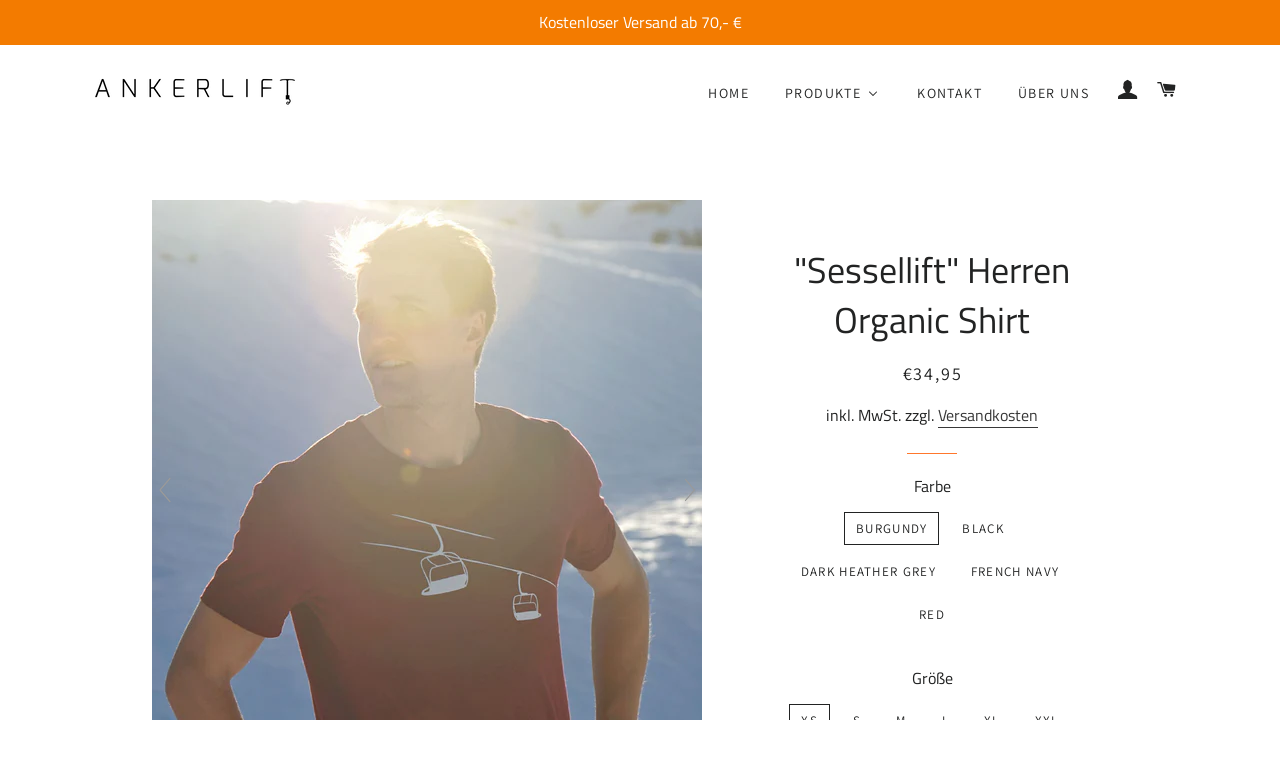

--- FILE ---
content_type: text/html; charset=utf-8
request_url: https://www.ankerlift.de/products/sesselbahn-herren-premium-organic-shirt
body_size: 64760
content:
<!doctype html>
<html class="no-js" lang="de">
<head>

  <!-- Basic page needs ================================================== -->
   <meta name="p:domain_verify" content="7478c75040bfaa72b95ef924ddce115d"/>
  <meta name="google-site-verification" content="eSm7JcpKAkHv3T0zXBIBzT_GyipCaK3MEpPbEk-c9Hk" />
  <meta name="google-site-verification" content="KGYR1oI8Bc59dVHM6igCeLXg6UahSQvpklQXJYCNElU" />
  <meta charset="utf-8">
  <meta http-equiv="X-UA-Compatible" content="IE=edge,chrome=1">

  
    <link rel="shortcut icon" href="//www.ankerlift.de/cdn/shop/files/favicon_32x32_dd54e84f-e983-4eea-b79c-07337ee6d454_32x32.png?v=1614299004" type="image/png" />
  

  <!-- Title and description ================================================== -->
  <title>
  &quot;Sessellift&quot; Herren Organic Shirt - www.ankerlift.de &ndash; ANKERLIFT
  </title>

<!-- Avada Boost Sales Script -->

      






          
          
          
          
          
          
          
          
          
          <script>
            const AVADA_ENHANCEMENTS = {};
            AVADA_ENHANCEMENTS.contentProtection = false;
            AVADA_ENHANCEMENTS.hideCheckoutButon = false;
            AVADA_ENHANCEMENTS.cartSticky = false;
            AVADA_ENHANCEMENTS.multiplePixelStatus = false;
            AVADA_ENHANCEMENTS.inactiveStatus = false;
            AVADA_ENHANCEMENTS.cartButtonAnimationStatus = false;
            AVADA_ENHANCEMENTS.whatsappStatus = false;
            AVADA_ENHANCEMENTS.messengerStatus = false;
            AVADA_ENHANCEMENTS.livechatStatus = false;
          </script>
































      <script>
        const AVADA_CDT = {};
        AVADA_CDT.template = "product";
        AVADA_CDT.collections = [];
        
          AVADA_CDT.collections.push("170380001326");
        
          AVADA_CDT.collections.push("170380034094");
        
          AVADA_CDT.collections.push("158557372462");
        
          AVADA_CDT.collections.push("158557634606");
        

        const AVADA_INVQTY = {};
        
          AVADA_INVQTY[50097374232920] = 0;
        
          AVADA_INVQTY[32105984196654] = 0;
        
          AVADA_INVQTY[32105984229422] = -3;
        
          AVADA_INVQTY[32105984262190] = -3;
        
          AVADA_INVQTY[32105984294958] = -1;
        
          AVADA_INVQTY[32105984327726] = 0;
        
          AVADA_INVQTY[48128963707224] = 0;
        
          AVADA_INVQTY[48128963903832] = 0;
        
          AVADA_INVQTY[48128964133208] = 0;
        
          AVADA_INVQTY[32105983836206] = -2;
        
          AVADA_INVQTY[32105983868974] = -6;
        
          AVADA_INVQTY[32105983901742] = -3;
        
          AVADA_INVQTY[32105983934510] = -4;
        
          AVADA_INVQTY[32105983967278] = -1;
        
          AVADA_INVQTY[32105984000046] = 0;
        
          AVADA_INVQTY[50096819274072] = -1;
        
          AVADA_INVQTY[53575239827800] = 0;
        
          AVADA_INVQTY[32105983672366] = -2;
        
          AVADA_INVQTY[32105983705134] = -8;
        
          AVADA_INVQTY[32105983737902] = -11;
        
          AVADA_INVQTY[32772525326382] = -2;
        
          AVADA_INVQTY[32105983803438] = -1;
        
          AVADA_INVQTY[39306235084846] = -2;
        
          AVADA_INVQTY[39351187210286] = 0;
        
          AVADA_INVQTY[32105984819246] = -1;
        
          AVADA_INVQTY[32105984884782] = -5;
        
          AVADA_INVQTY[32105984917550] = -2;
        
          AVADA_INVQTY[32105984950318] = -2;
        
          AVADA_INVQTY[32105984983086] = 0;
        
          AVADA_INVQTY[32105985015854] = 0;
        
          AVADA_INVQTY[47548041068888] = 0;
        
          AVADA_INVQTY[48129209631064] = 0;
        
          AVADA_INVQTY[32105984360494] = 0;
        
          AVADA_INVQTY[32105984458798] = -1;
        
          AVADA_INVQTY[32105984491566] = -3;
        
          AVADA_INVQTY[32105984557102] = -1;
        
          AVADA_INVQTY[32105984622638] = 0;
        
          AVADA_INVQTY[50091194188120] = 0;
        
          AVADA_INVQTY[50091847156056] = 0;
        

        AVADA_CDT.cartitem = 0;
        AVADA_CDT.moneyformat = `€{{amount_with_comma_separator}}`;
        AVADA_CDT.cartTotalPrice = 0;
        
        AVADA_CDT.selected_variant_id = 50097374232920;
        AVADA_CDT.product = {"id": 4534897672238,"title": "\"Sessellift\" Herren Organic Shirt","handle": "sesselbahn-herren-premium-organic-shirt","vendor": "Shirtee",
            "type": "Creator T-Shirt ST\/ST","tags": [],"price": 3495,"price_min": 3495,"price_max": 3495,
            "available": true,"price_varies": false,"compare_at_price": null,
            "compare_at_price_min": 0,"compare_at_price_max": 0,
            "compare_at_price_varies": false,"variants": [{"id":50097374232920,"title":"Burgundy \/ XS","option1":"Burgundy","option2":"XS","option3":null,"sku":"SL3SXDM2_STTU755__XS__6883","requires_shipping":true,"taxable":true,"featured_image":{"id":28858457948206,"product_id":4534897672238,"position":1,"created_at":"2022-01-10T19:37:00+01:00","updated_at":"2022-01-10T19:37:52+01:00","alt":"ANKERLIFT Organic T-Shirt Motiv Sessellift für Sessellift-Liebhaber beim Skifahren","width":939,"height":1024,"src":"\/\/www.ankerlift.de\/cdn\/shop\/products\/Sessellift_ANKERLIFT_Herren_Shirt_Rot.jpg?v=1641839872","variant_ids":[32105984196654,32105984229422,32105984262190,32105984294958,32105984327726,48128963707224,48128963903832,48128964133208,50097374232920]},"available":true,"name":"\"Sessellift\" Herren Organic Shirt - Burgundy \/ XS","public_title":"Burgundy \/ XS","options":["Burgundy","XS"],"price":3495,"weight":0,"compare_at_price":null,"inventory_management":null,"barcode":null,"featured_media":{"alt":"ANKERLIFT Organic T-Shirt Motiv Sessellift für Sessellift-Liebhaber beim Skifahren","id":21157590630446,"position":1,"preview_image":{"aspect_ratio":0.917,"height":1024,"width":939,"src":"\/\/www.ankerlift.de\/cdn\/shop\/products\/Sessellift_ANKERLIFT_Herren_Shirt_Rot.jpg?v=1641839872"}},"requires_selling_plan":false,"selling_plan_allocations":[]},{"id":32105984196654,"title":"Burgundy \/ S","option1":"Burgundy","option2":"S","option3":null,"sku":"SL3SXDM2_STTU755__S__6883","requires_shipping":true,"taxable":true,"featured_image":{"id":28858457948206,"product_id":4534897672238,"position":1,"created_at":"2022-01-10T19:37:00+01:00","updated_at":"2022-01-10T19:37:52+01:00","alt":"ANKERLIFT Organic T-Shirt Motiv Sessellift für Sessellift-Liebhaber beim Skifahren","width":939,"height":1024,"src":"\/\/www.ankerlift.de\/cdn\/shop\/products\/Sessellift_ANKERLIFT_Herren_Shirt_Rot.jpg?v=1641839872","variant_ids":[32105984196654,32105984229422,32105984262190,32105984294958,32105984327726,48128963707224,48128963903832,48128964133208,50097374232920]},"available":true,"name":"\"Sessellift\" Herren Organic Shirt - Burgundy \/ S","public_title":"Burgundy \/ S","options":["Burgundy","S"],"price":3495,"weight":0,"compare_at_price":null,"inventory_management":null,"barcode":"","featured_media":{"alt":"ANKERLIFT Organic T-Shirt Motiv Sessellift für Sessellift-Liebhaber beim Skifahren","id":21157590630446,"position":1,"preview_image":{"aspect_ratio":0.917,"height":1024,"width":939,"src":"\/\/www.ankerlift.de\/cdn\/shop\/products\/Sessellift_ANKERLIFT_Herren_Shirt_Rot.jpg?v=1641839872"}},"requires_selling_plan":false,"selling_plan_allocations":[]},{"id":32105984229422,"title":"Burgundy \/ M","option1":"Burgundy","option2":"M","option3":null,"sku":"SL3SXDM2_STTU755__M__6883","requires_shipping":true,"taxable":true,"featured_image":{"id":28858457948206,"product_id":4534897672238,"position":1,"created_at":"2022-01-10T19:37:00+01:00","updated_at":"2022-01-10T19:37:52+01:00","alt":"ANKERLIFT Organic T-Shirt Motiv Sessellift für Sessellift-Liebhaber beim Skifahren","width":939,"height":1024,"src":"\/\/www.ankerlift.de\/cdn\/shop\/products\/Sessellift_ANKERLIFT_Herren_Shirt_Rot.jpg?v=1641839872","variant_ids":[32105984196654,32105984229422,32105984262190,32105984294958,32105984327726,48128963707224,48128963903832,48128964133208,50097374232920]},"available":true,"name":"\"Sessellift\" Herren Organic Shirt - Burgundy \/ M","public_title":"Burgundy \/ M","options":["Burgundy","M"],"price":3495,"weight":0,"compare_at_price":null,"inventory_management":null,"barcode":null,"featured_media":{"alt":"ANKERLIFT Organic T-Shirt Motiv Sessellift für Sessellift-Liebhaber beim Skifahren","id":21157590630446,"position":1,"preview_image":{"aspect_ratio":0.917,"height":1024,"width":939,"src":"\/\/www.ankerlift.de\/cdn\/shop\/products\/Sessellift_ANKERLIFT_Herren_Shirt_Rot.jpg?v=1641839872"}},"requires_selling_plan":false,"selling_plan_allocations":[]},{"id":32105984262190,"title":"Burgundy \/ L","option1":"Burgundy","option2":"L","option3":null,"sku":"SL3SXDM2_STTU755__L__6883","requires_shipping":true,"taxable":true,"featured_image":{"id":28858457948206,"product_id":4534897672238,"position":1,"created_at":"2022-01-10T19:37:00+01:00","updated_at":"2022-01-10T19:37:52+01:00","alt":"ANKERLIFT Organic T-Shirt Motiv Sessellift für Sessellift-Liebhaber beim Skifahren","width":939,"height":1024,"src":"\/\/www.ankerlift.de\/cdn\/shop\/products\/Sessellift_ANKERLIFT_Herren_Shirt_Rot.jpg?v=1641839872","variant_ids":[32105984196654,32105984229422,32105984262190,32105984294958,32105984327726,48128963707224,48128963903832,48128964133208,50097374232920]},"available":true,"name":"\"Sessellift\" Herren Organic Shirt - Burgundy \/ L","public_title":"Burgundy \/ L","options":["Burgundy","L"],"price":3495,"weight":0,"compare_at_price":null,"inventory_management":null,"barcode":null,"featured_media":{"alt":"ANKERLIFT Organic T-Shirt Motiv Sessellift für Sessellift-Liebhaber beim Skifahren","id":21157590630446,"position":1,"preview_image":{"aspect_ratio":0.917,"height":1024,"width":939,"src":"\/\/www.ankerlift.de\/cdn\/shop\/products\/Sessellift_ANKERLIFT_Herren_Shirt_Rot.jpg?v=1641839872"}},"requires_selling_plan":false,"selling_plan_allocations":[]},{"id":32105984294958,"title":"Burgundy \/ XL","option1":"Burgundy","option2":"XL","option3":null,"sku":"SL3SXDM2_STTU755__XL__6883","requires_shipping":true,"taxable":true,"featured_image":{"id":28858457948206,"product_id":4534897672238,"position":1,"created_at":"2022-01-10T19:37:00+01:00","updated_at":"2022-01-10T19:37:52+01:00","alt":"ANKERLIFT Organic T-Shirt Motiv Sessellift für Sessellift-Liebhaber beim Skifahren","width":939,"height":1024,"src":"\/\/www.ankerlift.de\/cdn\/shop\/products\/Sessellift_ANKERLIFT_Herren_Shirt_Rot.jpg?v=1641839872","variant_ids":[32105984196654,32105984229422,32105984262190,32105984294958,32105984327726,48128963707224,48128963903832,48128964133208,50097374232920]},"available":true,"name":"\"Sessellift\" Herren Organic Shirt - Burgundy \/ XL","public_title":"Burgundy \/ XL","options":["Burgundy","XL"],"price":3495,"weight":0,"compare_at_price":null,"inventory_management":null,"barcode":null,"featured_media":{"alt":"ANKERLIFT Organic T-Shirt Motiv Sessellift für Sessellift-Liebhaber beim Skifahren","id":21157590630446,"position":1,"preview_image":{"aspect_ratio":0.917,"height":1024,"width":939,"src":"\/\/www.ankerlift.de\/cdn\/shop\/products\/Sessellift_ANKERLIFT_Herren_Shirt_Rot.jpg?v=1641839872"}},"requires_selling_plan":false,"selling_plan_allocations":[]},{"id":32105984327726,"title":"Burgundy \/ XXL","option1":"Burgundy","option2":"XXL","option3":null,"sku":"SL3SXDM2_STTU755__XXL__6883","requires_shipping":true,"taxable":true,"featured_image":{"id":28858457948206,"product_id":4534897672238,"position":1,"created_at":"2022-01-10T19:37:00+01:00","updated_at":"2022-01-10T19:37:52+01:00","alt":"ANKERLIFT Organic T-Shirt Motiv Sessellift für Sessellift-Liebhaber beim Skifahren","width":939,"height":1024,"src":"\/\/www.ankerlift.de\/cdn\/shop\/products\/Sessellift_ANKERLIFT_Herren_Shirt_Rot.jpg?v=1641839872","variant_ids":[32105984196654,32105984229422,32105984262190,32105984294958,32105984327726,48128963707224,48128963903832,48128964133208,50097374232920]},"available":true,"name":"\"Sessellift\" Herren Organic Shirt - Burgundy \/ XXL","public_title":"Burgundy \/ XXL","options":["Burgundy","XXL"],"price":3495,"weight":0,"compare_at_price":null,"inventory_management":null,"barcode":null,"featured_media":{"alt":"ANKERLIFT Organic T-Shirt Motiv Sessellift für Sessellift-Liebhaber beim Skifahren","id":21157590630446,"position":1,"preview_image":{"aspect_ratio":0.917,"height":1024,"width":939,"src":"\/\/www.ankerlift.de\/cdn\/shop\/products\/Sessellift_ANKERLIFT_Herren_Shirt_Rot.jpg?v=1641839872"}},"requires_selling_plan":false,"selling_plan_allocations":[]},{"id":48128963707224,"title":"Burgundy \/ 3XL","option1":"Burgundy","option2":"3XL","option3":null,"sku":"SL3SXDM2_STTU755__3XL__6883","requires_shipping":true,"taxable":true,"featured_image":{"id":28858457948206,"product_id":4534897672238,"position":1,"created_at":"2022-01-10T19:37:00+01:00","updated_at":"2022-01-10T19:37:52+01:00","alt":"ANKERLIFT Organic T-Shirt Motiv Sessellift für Sessellift-Liebhaber beim Skifahren","width":939,"height":1024,"src":"\/\/www.ankerlift.de\/cdn\/shop\/products\/Sessellift_ANKERLIFT_Herren_Shirt_Rot.jpg?v=1641839872","variant_ids":[32105984196654,32105984229422,32105984262190,32105984294958,32105984327726,48128963707224,48128963903832,48128964133208,50097374232920]},"available":true,"name":"\"Sessellift\" Herren Organic Shirt - Burgundy \/ 3XL","public_title":"Burgundy \/ 3XL","options":["Burgundy","3XL"],"price":3495,"weight":0,"compare_at_price":null,"inventory_management":null,"barcode":null,"featured_media":{"alt":"ANKERLIFT Organic T-Shirt Motiv Sessellift für Sessellift-Liebhaber beim Skifahren","id":21157590630446,"position":1,"preview_image":{"aspect_ratio":0.917,"height":1024,"width":939,"src":"\/\/www.ankerlift.de\/cdn\/shop\/products\/Sessellift_ANKERLIFT_Herren_Shirt_Rot.jpg?v=1641839872"}},"requires_selling_plan":false,"selling_plan_allocations":[]},{"id":48128963903832,"title":"Burgundy \/ 4XL","option1":"Burgundy","option2":"4XL","option3":null,"sku":"SL3SXDM2_STTU755__4XL__6883","requires_shipping":true,"taxable":true,"featured_image":{"id":28858457948206,"product_id":4534897672238,"position":1,"created_at":"2022-01-10T19:37:00+01:00","updated_at":"2022-01-10T19:37:52+01:00","alt":"ANKERLIFT Organic T-Shirt Motiv Sessellift für Sessellift-Liebhaber beim Skifahren","width":939,"height":1024,"src":"\/\/www.ankerlift.de\/cdn\/shop\/products\/Sessellift_ANKERLIFT_Herren_Shirt_Rot.jpg?v=1641839872","variant_ids":[32105984196654,32105984229422,32105984262190,32105984294958,32105984327726,48128963707224,48128963903832,48128964133208,50097374232920]},"available":true,"name":"\"Sessellift\" Herren Organic Shirt - Burgundy \/ 4XL","public_title":"Burgundy \/ 4XL","options":["Burgundy","4XL"],"price":3495,"weight":0,"compare_at_price":null,"inventory_management":null,"barcode":null,"featured_media":{"alt":"ANKERLIFT Organic T-Shirt Motiv Sessellift für Sessellift-Liebhaber beim Skifahren","id":21157590630446,"position":1,"preview_image":{"aspect_ratio":0.917,"height":1024,"width":939,"src":"\/\/www.ankerlift.de\/cdn\/shop\/products\/Sessellift_ANKERLIFT_Herren_Shirt_Rot.jpg?v=1641839872"}},"requires_selling_plan":false,"selling_plan_allocations":[]},{"id":48128964133208,"title":"Burgundy \/ 5XL","option1":"Burgundy","option2":"5XL","option3":null,"sku":"SL3SXDM2_STTU755__5XL__6883","requires_shipping":true,"taxable":true,"featured_image":{"id":28858457948206,"product_id":4534897672238,"position":1,"created_at":"2022-01-10T19:37:00+01:00","updated_at":"2022-01-10T19:37:52+01:00","alt":"ANKERLIFT Organic T-Shirt Motiv Sessellift für Sessellift-Liebhaber beim Skifahren","width":939,"height":1024,"src":"\/\/www.ankerlift.de\/cdn\/shop\/products\/Sessellift_ANKERLIFT_Herren_Shirt_Rot.jpg?v=1641839872","variant_ids":[32105984196654,32105984229422,32105984262190,32105984294958,32105984327726,48128963707224,48128963903832,48128964133208,50097374232920]},"available":true,"name":"\"Sessellift\" Herren Organic Shirt - Burgundy \/ 5XL","public_title":"Burgundy \/ 5XL","options":["Burgundy","5XL"],"price":3495,"weight":0,"compare_at_price":null,"inventory_management":null,"barcode":null,"featured_media":{"alt":"ANKERLIFT Organic T-Shirt Motiv Sessellift für Sessellift-Liebhaber beim Skifahren","id":21157590630446,"position":1,"preview_image":{"aspect_ratio":0.917,"height":1024,"width":939,"src":"\/\/www.ankerlift.de\/cdn\/shop\/products\/Sessellift_ANKERLIFT_Herren_Shirt_Rot.jpg?v=1641839872"}},"requires_selling_plan":false,"selling_plan_allocations":[]},{"id":32105983836206,"title":"Black \/ S","option1":"Black","option2":"S","option3":null,"sku":"SL3SXDM2_STTU755__S__16","requires_shipping":true,"taxable":true,"featured_image":{"id":15433469427758,"product_id":4534897672238,"position":4,"created_at":"2020-11-15T20:19:48+01:00","updated_at":"2023-10-30T21:13:03+01:00","alt":"\"Sessellift\" Herren Organic Shirt in der Farbe Black von ANKERLIFT","width":1100,"height":1200,"src":"\/\/www.ankerlift.de\/cdn\/shop\/products\/ncyVtMVSbNYOrtWI_809851c2-1e22-4f16-812e-be5c8fc28090.jpg?v=1698696783","variant_ids":[32105983836206,32105983868974,32105983901742,32105983934510,32105983967278,32105984000046,50096819274072,53575239827800]},"available":true,"name":"\"Sessellift\" Herren Organic Shirt - Black \/ S","public_title":"Black \/ S","options":["Black","S"],"price":3495,"weight":0,"compare_at_price":null,"inventory_management":null,"barcode":null,"featured_media":{"alt":"\"Sessellift\" Herren Organic Shirt in der Farbe Black von ANKERLIFT","id":7606435479598,"position":4,"preview_image":{"aspect_ratio":0.917,"height":1200,"width":1100,"src":"\/\/www.ankerlift.de\/cdn\/shop\/products\/ncyVtMVSbNYOrtWI_809851c2-1e22-4f16-812e-be5c8fc28090.jpg?v=1698696783"}},"requires_selling_plan":false,"selling_plan_allocations":[]},{"id":32105983868974,"title":"Black \/ M","option1":"Black","option2":"M","option3":null,"sku":"SL3SXDM2_STTU755__M__16","requires_shipping":true,"taxable":true,"featured_image":{"id":15433469427758,"product_id":4534897672238,"position":4,"created_at":"2020-11-15T20:19:48+01:00","updated_at":"2023-10-30T21:13:03+01:00","alt":"\"Sessellift\" Herren Organic Shirt in der Farbe Black von ANKERLIFT","width":1100,"height":1200,"src":"\/\/www.ankerlift.de\/cdn\/shop\/products\/ncyVtMVSbNYOrtWI_809851c2-1e22-4f16-812e-be5c8fc28090.jpg?v=1698696783","variant_ids":[32105983836206,32105983868974,32105983901742,32105983934510,32105983967278,32105984000046,50096819274072,53575239827800]},"available":true,"name":"\"Sessellift\" Herren Organic Shirt - Black \/ M","public_title":"Black \/ M","options":["Black","M"],"price":3495,"weight":0,"compare_at_price":null,"inventory_management":null,"barcode":null,"featured_media":{"alt":"\"Sessellift\" Herren Organic Shirt in der Farbe Black von ANKERLIFT","id":7606435479598,"position":4,"preview_image":{"aspect_ratio":0.917,"height":1200,"width":1100,"src":"\/\/www.ankerlift.de\/cdn\/shop\/products\/ncyVtMVSbNYOrtWI_809851c2-1e22-4f16-812e-be5c8fc28090.jpg?v=1698696783"}},"requires_selling_plan":false,"selling_plan_allocations":[]},{"id":32105983901742,"title":"Black \/ L","option1":"Black","option2":"L","option3":null,"sku":"SL3SXDM2_STTU755__L__16","requires_shipping":true,"taxable":true,"featured_image":{"id":15433469427758,"product_id":4534897672238,"position":4,"created_at":"2020-11-15T20:19:48+01:00","updated_at":"2023-10-30T21:13:03+01:00","alt":"\"Sessellift\" Herren Organic Shirt in der Farbe Black von ANKERLIFT","width":1100,"height":1200,"src":"\/\/www.ankerlift.de\/cdn\/shop\/products\/ncyVtMVSbNYOrtWI_809851c2-1e22-4f16-812e-be5c8fc28090.jpg?v=1698696783","variant_ids":[32105983836206,32105983868974,32105983901742,32105983934510,32105983967278,32105984000046,50096819274072,53575239827800]},"available":true,"name":"\"Sessellift\" Herren Organic Shirt - Black \/ L","public_title":"Black \/ L","options":["Black","L"],"price":3495,"weight":0,"compare_at_price":null,"inventory_management":null,"barcode":null,"featured_media":{"alt":"\"Sessellift\" Herren Organic Shirt in der Farbe Black von ANKERLIFT","id":7606435479598,"position":4,"preview_image":{"aspect_ratio":0.917,"height":1200,"width":1100,"src":"\/\/www.ankerlift.de\/cdn\/shop\/products\/ncyVtMVSbNYOrtWI_809851c2-1e22-4f16-812e-be5c8fc28090.jpg?v=1698696783"}},"requires_selling_plan":false,"selling_plan_allocations":[]},{"id":32105983934510,"title":"Black \/ XL","option1":"Black","option2":"XL","option3":null,"sku":"SL3SXDM2_STTU755__XL__16","requires_shipping":true,"taxable":true,"featured_image":{"id":15433469427758,"product_id":4534897672238,"position":4,"created_at":"2020-11-15T20:19:48+01:00","updated_at":"2023-10-30T21:13:03+01:00","alt":"\"Sessellift\" Herren Organic Shirt in der Farbe Black von ANKERLIFT","width":1100,"height":1200,"src":"\/\/www.ankerlift.de\/cdn\/shop\/products\/ncyVtMVSbNYOrtWI_809851c2-1e22-4f16-812e-be5c8fc28090.jpg?v=1698696783","variant_ids":[32105983836206,32105983868974,32105983901742,32105983934510,32105983967278,32105984000046,50096819274072,53575239827800]},"available":true,"name":"\"Sessellift\" Herren Organic Shirt - Black \/ XL","public_title":"Black \/ XL","options":["Black","XL"],"price":3495,"weight":0,"compare_at_price":null,"inventory_management":null,"barcode":null,"featured_media":{"alt":"\"Sessellift\" Herren Organic Shirt in der Farbe Black von ANKERLIFT","id":7606435479598,"position":4,"preview_image":{"aspect_ratio":0.917,"height":1200,"width":1100,"src":"\/\/www.ankerlift.de\/cdn\/shop\/products\/ncyVtMVSbNYOrtWI_809851c2-1e22-4f16-812e-be5c8fc28090.jpg?v=1698696783"}},"requires_selling_plan":false,"selling_plan_allocations":[]},{"id":32105983967278,"title":"Black \/ XXL","option1":"Black","option2":"XXL","option3":null,"sku":"SL3SXDM2_STTU755__XXL__16","requires_shipping":true,"taxable":true,"featured_image":{"id":15433469427758,"product_id":4534897672238,"position":4,"created_at":"2020-11-15T20:19:48+01:00","updated_at":"2023-10-30T21:13:03+01:00","alt":"\"Sessellift\" Herren Organic Shirt in der Farbe Black von ANKERLIFT","width":1100,"height":1200,"src":"\/\/www.ankerlift.de\/cdn\/shop\/products\/ncyVtMVSbNYOrtWI_809851c2-1e22-4f16-812e-be5c8fc28090.jpg?v=1698696783","variant_ids":[32105983836206,32105983868974,32105983901742,32105983934510,32105983967278,32105984000046,50096819274072,53575239827800]},"available":true,"name":"\"Sessellift\" Herren Organic Shirt - Black \/ XXL","public_title":"Black \/ XXL","options":["Black","XXL"],"price":3495,"weight":0,"compare_at_price":null,"inventory_management":null,"barcode":null,"featured_media":{"alt":"\"Sessellift\" Herren Organic Shirt in der Farbe Black von ANKERLIFT","id":7606435479598,"position":4,"preview_image":{"aspect_ratio":0.917,"height":1200,"width":1100,"src":"\/\/www.ankerlift.de\/cdn\/shop\/products\/ncyVtMVSbNYOrtWI_809851c2-1e22-4f16-812e-be5c8fc28090.jpg?v=1698696783"}},"requires_selling_plan":false,"selling_plan_allocations":[]},{"id":32105984000046,"title":"Black \/ 3XL","option1":"Black","option2":"3XL","option3":null,"sku":"SL3SXDM2_STTU755__3XL__16","requires_shipping":true,"taxable":true,"featured_image":{"id":15433469427758,"product_id":4534897672238,"position":4,"created_at":"2020-11-15T20:19:48+01:00","updated_at":"2023-10-30T21:13:03+01:00","alt":"\"Sessellift\" Herren Organic Shirt in der Farbe Black von ANKERLIFT","width":1100,"height":1200,"src":"\/\/www.ankerlift.de\/cdn\/shop\/products\/ncyVtMVSbNYOrtWI_809851c2-1e22-4f16-812e-be5c8fc28090.jpg?v=1698696783","variant_ids":[32105983836206,32105983868974,32105983901742,32105983934510,32105983967278,32105984000046,50096819274072,53575239827800]},"available":true,"name":"\"Sessellift\" Herren Organic Shirt - Black \/ 3XL","public_title":"Black \/ 3XL","options":["Black","3XL"],"price":3495,"weight":0,"compare_at_price":null,"inventory_management":null,"barcode":null,"featured_media":{"alt":"\"Sessellift\" Herren Organic Shirt in der Farbe Black von ANKERLIFT","id":7606435479598,"position":4,"preview_image":{"aspect_ratio":0.917,"height":1200,"width":1100,"src":"\/\/www.ankerlift.de\/cdn\/shop\/products\/ncyVtMVSbNYOrtWI_809851c2-1e22-4f16-812e-be5c8fc28090.jpg?v=1698696783"}},"requires_selling_plan":false,"selling_plan_allocations":[]},{"id":50096819274072,"title":"Black \/ 4XL","option1":"Black","option2":"4XL","option3":null,"sku":"SL3SXDM2_STTU755__4XL__16","requires_shipping":true,"taxable":true,"featured_image":{"id":15433469427758,"product_id":4534897672238,"position":4,"created_at":"2020-11-15T20:19:48+01:00","updated_at":"2023-10-30T21:13:03+01:00","alt":"\"Sessellift\" Herren Organic Shirt in der Farbe Black von ANKERLIFT","width":1100,"height":1200,"src":"\/\/www.ankerlift.de\/cdn\/shop\/products\/ncyVtMVSbNYOrtWI_809851c2-1e22-4f16-812e-be5c8fc28090.jpg?v=1698696783","variant_ids":[32105983836206,32105983868974,32105983901742,32105983934510,32105983967278,32105984000046,50096819274072,53575239827800]},"available":true,"name":"\"Sessellift\" Herren Organic Shirt - Black \/ 4XL","public_title":"Black \/ 4XL","options":["Black","4XL"],"price":3495,"weight":0,"compare_at_price":null,"inventory_management":null,"barcode":null,"featured_media":{"alt":"\"Sessellift\" Herren Organic Shirt in der Farbe Black von ANKERLIFT","id":7606435479598,"position":4,"preview_image":{"aspect_ratio":0.917,"height":1200,"width":1100,"src":"\/\/www.ankerlift.de\/cdn\/shop\/products\/ncyVtMVSbNYOrtWI_809851c2-1e22-4f16-812e-be5c8fc28090.jpg?v=1698696783"}},"requires_selling_plan":false,"selling_plan_allocations":[]},{"id":53575239827800,"title":"Black \/ 5XL","option1":"Black","option2":"5XL","option3":null,"sku":"SL3SXDM2_STTU755__5XL__16","requires_shipping":true,"taxable":true,"featured_image":{"id":15433469427758,"product_id":4534897672238,"position":4,"created_at":"2020-11-15T20:19:48+01:00","updated_at":"2023-10-30T21:13:03+01:00","alt":"\"Sessellift\" Herren Organic Shirt in der Farbe Black von ANKERLIFT","width":1100,"height":1200,"src":"\/\/www.ankerlift.de\/cdn\/shop\/products\/ncyVtMVSbNYOrtWI_809851c2-1e22-4f16-812e-be5c8fc28090.jpg?v=1698696783","variant_ids":[32105983836206,32105983868974,32105983901742,32105983934510,32105983967278,32105984000046,50096819274072,53575239827800]},"available":true,"name":"\"Sessellift\" Herren Organic Shirt - Black \/ 5XL","public_title":"Black \/ 5XL","options":["Black","5XL"],"price":3495,"weight":0,"compare_at_price":null,"inventory_management":null,"barcode":null,"featured_media":{"alt":"\"Sessellift\" Herren Organic Shirt in der Farbe Black von ANKERLIFT","id":7606435479598,"position":4,"preview_image":{"aspect_ratio":0.917,"height":1200,"width":1100,"src":"\/\/www.ankerlift.de\/cdn\/shop\/products\/ncyVtMVSbNYOrtWI_809851c2-1e22-4f16-812e-be5c8fc28090.jpg?v=1698696783"}},"requires_selling_plan":false,"selling_plan_allocations":[]},{"id":32105983672366,"title":"Dark Heather Grey \/ S","option1":"Dark Heather Grey","option2":"S","option3":null,"sku":"SL3SXDM2_STTU755__S__6898","requires_shipping":true,"taxable":true,"featured_image":{"id":15433469394990,"product_id":4534897672238,"position":5,"created_at":"2020-11-15T20:19:48+01:00","updated_at":"2023-10-30T21:13:03+01:00","alt":"\"Sessellift\" Herren Organic Shirt in der Farbe Dark Heather Grey von ANKERLIFT","width":1100,"height":1200,"src":"\/\/www.ankerlift.de\/cdn\/shop\/products\/ncyVtMVSbNYOrtWI_a008497a-631c-4b46-8a3e-d7a4cdf88f7b.jpg?v=1698696783","variant_ids":[32105983672366,32105983705134,32105983737902,32105983803438,32772525326382,39306235084846]},"available":true,"name":"\"Sessellift\" Herren Organic Shirt - Dark Heather Grey \/ S","public_title":"Dark Heather Grey \/ S","options":["Dark Heather Grey","S"],"price":3495,"weight":0,"compare_at_price":null,"inventory_management":null,"barcode":null,"featured_media":{"alt":"\"Sessellift\" Herren Organic Shirt in der Farbe Dark Heather Grey von ANKERLIFT","id":7606435446830,"position":5,"preview_image":{"aspect_ratio":0.917,"height":1200,"width":1100,"src":"\/\/www.ankerlift.de\/cdn\/shop\/products\/ncyVtMVSbNYOrtWI_a008497a-631c-4b46-8a3e-d7a4cdf88f7b.jpg?v=1698696783"}},"requires_selling_plan":false,"selling_plan_allocations":[]},{"id":32105983705134,"title":"Dark Heather Grey \/ M","option1":"Dark Heather Grey","option2":"M","option3":null,"sku":"SL3SXDM2_STTU755__M__6898","requires_shipping":true,"taxable":true,"featured_image":{"id":15433469394990,"product_id":4534897672238,"position":5,"created_at":"2020-11-15T20:19:48+01:00","updated_at":"2023-10-30T21:13:03+01:00","alt":"\"Sessellift\" Herren Organic Shirt in der Farbe Dark Heather Grey von ANKERLIFT","width":1100,"height":1200,"src":"\/\/www.ankerlift.de\/cdn\/shop\/products\/ncyVtMVSbNYOrtWI_a008497a-631c-4b46-8a3e-d7a4cdf88f7b.jpg?v=1698696783","variant_ids":[32105983672366,32105983705134,32105983737902,32105983803438,32772525326382,39306235084846]},"available":true,"name":"\"Sessellift\" Herren Organic Shirt - Dark Heather Grey \/ M","public_title":"Dark Heather Grey \/ M","options":["Dark Heather Grey","M"],"price":3495,"weight":0,"compare_at_price":null,"inventory_management":null,"barcode":null,"featured_media":{"alt":"\"Sessellift\" Herren Organic Shirt in der Farbe Dark Heather Grey von ANKERLIFT","id":7606435446830,"position":5,"preview_image":{"aspect_ratio":0.917,"height":1200,"width":1100,"src":"\/\/www.ankerlift.de\/cdn\/shop\/products\/ncyVtMVSbNYOrtWI_a008497a-631c-4b46-8a3e-d7a4cdf88f7b.jpg?v=1698696783"}},"requires_selling_plan":false,"selling_plan_allocations":[]},{"id":32105983737902,"title":"Dark Heather Grey \/ L","option1":"Dark Heather Grey","option2":"L","option3":null,"sku":"SL3SXDM2_STTU755__L__6898","requires_shipping":true,"taxable":true,"featured_image":{"id":15433469394990,"product_id":4534897672238,"position":5,"created_at":"2020-11-15T20:19:48+01:00","updated_at":"2023-10-30T21:13:03+01:00","alt":"\"Sessellift\" Herren Organic Shirt in der Farbe Dark Heather Grey von ANKERLIFT","width":1100,"height":1200,"src":"\/\/www.ankerlift.de\/cdn\/shop\/products\/ncyVtMVSbNYOrtWI_a008497a-631c-4b46-8a3e-d7a4cdf88f7b.jpg?v=1698696783","variant_ids":[32105983672366,32105983705134,32105983737902,32105983803438,32772525326382,39306235084846]},"available":true,"name":"\"Sessellift\" Herren Organic Shirt - Dark Heather Grey \/ L","public_title":"Dark Heather Grey \/ L","options":["Dark Heather Grey","L"],"price":3495,"weight":0,"compare_at_price":null,"inventory_management":null,"barcode":null,"featured_media":{"alt":"\"Sessellift\" Herren Organic Shirt in der Farbe Dark Heather Grey von ANKERLIFT","id":7606435446830,"position":5,"preview_image":{"aspect_ratio":0.917,"height":1200,"width":1100,"src":"\/\/www.ankerlift.de\/cdn\/shop\/products\/ncyVtMVSbNYOrtWI_a008497a-631c-4b46-8a3e-d7a4cdf88f7b.jpg?v=1698696783"}},"requires_selling_plan":false,"selling_plan_allocations":[]},{"id":32772525326382,"title":"Dark Heather Grey \/ XL","option1":"Dark Heather Grey","option2":"XL","option3":null,"sku":"SL3SXDM2_STTU755__XL__6898","requires_shipping":true,"taxable":true,"featured_image":{"id":15433469394990,"product_id":4534897672238,"position":5,"created_at":"2020-11-15T20:19:48+01:00","updated_at":"2023-10-30T21:13:03+01:00","alt":"\"Sessellift\" Herren Organic Shirt in der Farbe Dark Heather Grey von ANKERLIFT","width":1100,"height":1200,"src":"\/\/www.ankerlift.de\/cdn\/shop\/products\/ncyVtMVSbNYOrtWI_a008497a-631c-4b46-8a3e-d7a4cdf88f7b.jpg?v=1698696783","variant_ids":[32105983672366,32105983705134,32105983737902,32105983803438,32772525326382,39306235084846]},"available":true,"name":"\"Sessellift\" Herren Organic Shirt - Dark Heather Grey \/ XL","public_title":"Dark Heather Grey \/ XL","options":["Dark Heather Grey","XL"],"price":3495,"weight":0,"compare_at_price":null,"inventory_management":null,"barcode":null,"featured_media":{"alt":"\"Sessellift\" Herren Organic Shirt in der Farbe Dark Heather Grey von ANKERLIFT","id":7606435446830,"position":5,"preview_image":{"aspect_ratio":0.917,"height":1200,"width":1100,"src":"\/\/www.ankerlift.de\/cdn\/shop\/products\/ncyVtMVSbNYOrtWI_a008497a-631c-4b46-8a3e-d7a4cdf88f7b.jpg?v=1698696783"}},"requires_selling_plan":false,"selling_plan_allocations":[]},{"id":32105983803438,"title":"Dark Heather Grey \/ XXL","option1":"Dark Heather Grey","option2":"XXL","option3":null,"sku":"SL3SXDM2_STTU755__XXL__6898","requires_shipping":true,"taxable":true,"featured_image":{"id":15433469394990,"product_id":4534897672238,"position":5,"created_at":"2020-11-15T20:19:48+01:00","updated_at":"2023-10-30T21:13:03+01:00","alt":"\"Sessellift\" Herren Organic Shirt in der Farbe Dark Heather Grey von ANKERLIFT","width":1100,"height":1200,"src":"\/\/www.ankerlift.de\/cdn\/shop\/products\/ncyVtMVSbNYOrtWI_a008497a-631c-4b46-8a3e-d7a4cdf88f7b.jpg?v=1698696783","variant_ids":[32105983672366,32105983705134,32105983737902,32105983803438,32772525326382,39306235084846]},"available":true,"name":"\"Sessellift\" Herren Organic Shirt - Dark Heather Grey \/ XXL","public_title":"Dark Heather Grey \/ XXL","options":["Dark Heather Grey","XXL"],"price":3495,"weight":0,"compare_at_price":null,"inventory_management":null,"barcode":null,"featured_media":{"alt":"\"Sessellift\" Herren Organic Shirt in der Farbe Dark Heather Grey von ANKERLIFT","id":7606435446830,"position":5,"preview_image":{"aspect_ratio":0.917,"height":1200,"width":1100,"src":"\/\/www.ankerlift.de\/cdn\/shop\/products\/ncyVtMVSbNYOrtWI_a008497a-631c-4b46-8a3e-d7a4cdf88f7b.jpg?v=1698696783"}},"requires_selling_plan":false,"selling_plan_allocations":[]},{"id":39306235084846,"title":"Dark Heather Grey \/ 3XL","option1":"Dark Heather Grey","option2":"3XL","option3":null,"sku":"SL3SXDM2_STTU755__3XL__6898","requires_shipping":true,"taxable":true,"featured_image":{"id":15433469394990,"product_id":4534897672238,"position":5,"created_at":"2020-11-15T20:19:48+01:00","updated_at":"2023-10-30T21:13:03+01:00","alt":"\"Sessellift\" Herren Organic Shirt in der Farbe Dark Heather Grey von ANKERLIFT","width":1100,"height":1200,"src":"\/\/www.ankerlift.de\/cdn\/shop\/products\/ncyVtMVSbNYOrtWI_a008497a-631c-4b46-8a3e-d7a4cdf88f7b.jpg?v=1698696783","variant_ids":[32105983672366,32105983705134,32105983737902,32105983803438,32772525326382,39306235084846]},"available":true,"name":"\"Sessellift\" Herren Organic Shirt - Dark Heather Grey \/ 3XL","public_title":"Dark Heather Grey \/ 3XL","options":["Dark Heather Grey","3XL"],"price":3495,"weight":0,"compare_at_price":null,"inventory_management":null,"barcode":null,"featured_media":{"alt":"\"Sessellift\" Herren Organic Shirt in der Farbe Dark Heather Grey von ANKERLIFT","id":7606435446830,"position":5,"preview_image":{"aspect_ratio":0.917,"height":1200,"width":1100,"src":"\/\/www.ankerlift.de\/cdn\/shop\/products\/ncyVtMVSbNYOrtWI_a008497a-631c-4b46-8a3e-d7a4cdf88f7b.jpg?v=1698696783"}},"requires_selling_plan":false,"selling_plan_allocations":[]},{"id":39351187210286,"title":"French Navy \/ XS","option1":"French Navy","option2":"XS","option3":null,"sku":"SL3SXDM2_STTU755__XS__6887","requires_shipping":true,"taxable":true,"featured_image":{"id":15433469558830,"product_id":4534897672238,"position":6,"created_at":"2020-11-15T20:19:48+01:00","updated_at":"2023-10-30T21:13:03+01:00","alt":"\"Sessellift\" Herren Organic Shirt in der Farbe French Navy von ANKERLIFT","width":1100,"height":1200,"src":"\/\/www.ankerlift.de\/cdn\/shop\/products\/ncyVtMVSbNYOrtWI_6710882f-0301-441a-8c90-4fa38cd7fff7.jpg?v=1698696783","variant_ids":[32105984819246,32105984884782,32105984917550,32105984950318,32105984983086,32105985015854,39351187210286,47548041068888,48129209631064]},"available":true,"name":"\"Sessellift\" Herren Organic Shirt - French Navy \/ XS","public_title":"French Navy \/ XS","options":["French Navy","XS"],"price":3495,"weight":0,"compare_at_price":null,"inventory_management":null,"barcode":null,"featured_media":{"alt":"\"Sessellift\" Herren Organic Shirt in der Farbe French Navy von ANKERLIFT","id":7606435610670,"position":6,"preview_image":{"aspect_ratio":0.917,"height":1200,"width":1100,"src":"\/\/www.ankerlift.de\/cdn\/shop\/products\/ncyVtMVSbNYOrtWI_6710882f-0301-441a-8c90-4fa38cd7fff7.jpg?v=1698696783"}},"requires_selling_plan":false,"selling_plan_allocations":[]},{"id":32105984819246,"title":"French Navy \/ S","option1":"French Navy","option2":"S","option3":null,"sku":"SL3SXDM2_STTU755__S__6887","requires_shipping":true,"taxable":true,"featured_image":{"id":15433469558830,"product_id":4534897672238,"position":6,"created_at":"2020-11-15T20:19:48+01:00","updated_at":"2023-10-30T21:13:03+01:00","alt":"\"Sessellift\" Herren Organic Shirt in der Farbe French Navy von ANKERLIFT","width":1100,"height":1200,"src":"\/\/www.ankerlift.de\/cdn\/shop\/products\/ncyVtMVSbNYOrtWI_6710882f-0301-441a-8c90-4fa38cd7fff7.jpg?v=1698696783","variant_ids":[32105984819246,32105984884782,32105984917550,32105984950318,32105984983086,32105985015854,39351187210286,47548041068888,48129209631064]},"available":true,"name":"\"Sessellift\" Herren Organic Shirt - French Navy \/ S","public_title":"French Navy \/ S","options":["French Navy","S"],"price":3495,"weight":0,"compare_at_price":null,"inventory_management":null,"barcode":null,"featured_media":{"alt":"\"Sessellift\" Herren Organic Shirt in der Farbe French Navy von ANKERLIFT","id":7606435610670,"position":6,"preview_image":{"aspect_ratio":0.917,"height":1200,"width":1100,"src":"\/\/www.ankerlift.de\/cdn\/shop\/products\/ncyVtMVSbNYOrtWI_6710882f-0301-441a-8c90-4fa38cd7fff7.jpg?v=1698696783"}},"requires_selling_plan":false,"selling_plan_allocations":[]},{"id":32105984884782,"title":"French Navy \/ M","option1":"French Navy","option2":"M","option3":null,"sku":"SL3SXDM2_STTU755__M__6887","requires_shipping":true,"taxable":true,"featured_image":{"id":15433469558830,"product_id":4534897672238,"position":6,"created_at":"2020-11-15T20:19:48+01:00","updated_at":"2023-10-30T21:13:03+01:00","alt":"\"Sessellift\" Herren Organic Shirt in der Farbe French Navy von ANKERLIFT","width":1100,"height":1200,"src":"\/\/www.ankerlift.de\/cdn\/shop\/products\/ncyVtMVSbNYOrtWI_6710882f-0301-441a-8c90-4fa38cd7fff7.jpg?v=1698696783","variant_ids":[32105984819246,32105984884782,32105984917550,32105984950318,32105984983086,32105985015854,39351187210286,47548041068888,48129209631064]},"available":true,"name":"\"Sessellift\" Herren Organic Shirt - French Navy \/ M","public_title":"French Navy \/ M","options":["French Navy","M"],"price":3495,"weight":0,"compare_at_price":null,"inventory_management":null,"barcode":null,"featured_media":{"alt":"\"Sessellift\" Herren Organic Shirt in der Farbe French Navy von ANKERLIFT","id":7606435610670,"position":6,"preview_image":{"aspect_ratio":0.917,"height":1200,"width":1100,"src":"\/\/www.ankerlift.de\/cdn\/shop\/products\/ncyVtMVSbNYOrtWI_6710882f-0301-441a-8c90-4fa38cd7fff7.jpg?v=1698696783"}},"requires_selling_plan":false,"selling_plan_allocations":[]},{"id":32105984917550,"title":"French Navy \/ L","option1":"French Navy","option2":"L","option3":null,"sku":"SL3SXDM2_STTU755__L__6887","requires_shipping":true,"taxable":true,"featured_image":{"id":15433469558830,"product_id":4534897672238,"position":6,"created_at":"2020-11-15T20:19:48+01:00","updated_at":"2023-10-30T21:13:03+01:00","alt":"\"Sessellift\" Herren Organic Shirt in der Farbe French Navy von ANKERLIFT","width":1100,"height":1200,"src":"\/\/www.ankerlift.de\/cdn\/shop\/products\/ncyVtMVSbNYOrtWI_6710882f-0301-441a-8c90-4fa38cd7fff7.jpg?v=1698696783","variant_ids":[32105984819246,32105984884782,32105984917550,32105984950318,32105984983086,32105985015854,39351187210286,47548041068888,48129209631064]},"available":true,"name":"\"Sessellift\" Herren Organic Shirt - French Navy \/ L","public_title":"French Navy \/ L","options":["French Navy","L"],"price":3495,"weight":0,"compare_at_price":null,"inventory_management":null,"barcode":null,"featured_media":{"alt":"\"Sessellift\" Herren Organic Shirt in der Farbe French Navy von ANKERLIFT","id":7606435610670,"position":6,"preview_image":{"aspect_ratio":0.917,"height":1200,"width":1100,"src":"\/\/www.ankerlift.de\/cdn\/shop\/products\/ncyVtMVSbNYOrtWI_6710882f-0301-441a-8c90-4fa38cd7fff7.jpg?v=1698696783"}},"requires_selling_plan":false,"selling_plan_allocations":[]},{"id":32105984950318,"title":"French Navy \/ XL","option1":"French Navy","option2":"XL","option3":null,"sku":"SL3SXDM2_STTU755__XL__6887","requires_shipping":true,"taxable":true,"featured_image":{"id":15433469558830,"product_id":4534897672238,"position":6,"created_at":"2020-11-15T20:19:48+01:00","updated_at":"2023-10-30T21:13:03+01:00","alt":"\"Sessellift\" Herren Organic Shirt in der Farbe French Navy von ANKERLIFT","width":1100,"height":1200,"src":"\/\/www.ankerlift.de\/cdn\/shop\/products\/ncyVtMVSbNYOrtWI_6710882f-0301-441a-8c90-4fa38cd7fff7.jpg?v=1698696783","variant_ids":[32105984819246,32105984884782,32105984917550,32105984950318,32105984983086,32105985015854,39351187210286,47548041068888,48129209631064]},"available":true,"name":"\"Sessellift\" Herren Organic Shirt - French Navy \/ XL","public_title":"French Navy \/ XL","options":["French Navy","XL"],"price":3495,"weight":0,"compare_at_price":null,"inventory_management":null,"barcode":null,"featured_media":{"alt":"\"Sessellift\" Herren Organic Shirt in der Farbe French Navy von ANKERLIFT","id":7606435610670,"position":6,"preview_image":{"aspect_ratio":0.917,"height":1200,"width":1100,"src":"\/\/www.ankerlift.de\/cdn\/shop\/products\/ncyVtMVSbNYOrtWI_6710882f-0301-441a-8c90-4fa38cd7fff7.jpg?v=1698696783"}},"requires_selling_plan":false,"selling_plan_allocations":[]},{"id":32105984983086,"title":"French Navy \/ XXL","option1":"French Navy","option2":"XXL","option3":null,"sku":"SL3SXDM2_STTU755__XXL__6887","requires_shipping":true,"taxable":true,"featured_image":{"id":15433469558830,"product_id":4534897672238,"position":6,"created_at":"2020-11-15T20:19:48+01:00","updated_at":"2023-10-30T21:13:03+01:00","alt":"\"Sessellift\" Herren Organic Shirt in der Farbe French Navy von ANKERLIFT","width":1100,"height":1200,"src":"\/\/www.ankerlift.de\/cdn\/shop\/products\/ncyVtMVSbNYOrtWI_6710882f-0301-441a-8c90-4fa38cd7fff7.jpg?v=1698696783","variant_ids":[32105984819246,32105984884782,32105984917550,32105984950318,32105984983086,32105985015854,39351187210286,47548041068888,48129209631064]},"available":true,"name":"\"Sessellift\" Herren Organic Shirt - French Navy \/ XXL","public_title":"French Navy \/ XXL","options":["French Navy","XXL"],"price":3495,"weight":0,"compare_at_price":null,"inventory_management":null,"barcode":null,"featured_media":{"alt":"\"Sessellift\" Herren Organic Shirt in der Farbe French Navy von ANKERLIFT","id":7606435610670,"position":6,"preview_image":{"aspect_ratio":0.917,"height":1200,"width":1100,"src":"\/\/www.ankerlift.de\/cdn\/shop\/products\/ncyVtMVSbNYOrtWI_6710882f-0301-441a-8c90-4fa38cd7fff7.jpg?v=1698696783"}},"requires_selling_plan":false,"selling_plan_allocations":[]},{"id":32105985015854,"title":"French Navy \/ 3XL","option1":"French Navy","option2":"3XL","option3":null,"sku":"SL3SXDM2_STTU755__3XL__6887","requires_shipping":true,"taxable":true,"featured_image":{"id":15433469558830,"product_id":4534897672238,"position":6,"created_at":"2020-11-15T20:19:48+01:00","updated_at":"2023-10-30T21:13:03+01:00","alt":"\"Sessellift\" Herren Organic Shirt in der Farbe French Navy von ANKERLIFT","width":1100,"height":1200,"src":"\/\/www.ankerlift.de\/cdn\/shop\/products\/ncyVtMVSbNYOrtWI_6710882f-0301-441a-8c90-4fa38cd7fff7.jpg?v=1698696783","variant_ids":[32105984819246,32105984884782,32105984917550,32105984950318,32105984983086,32105985015854,39351187210286,47548041068888,48129209631064]},"available":true,"name":"\"Sessellift\" Herren Organic Shirt - French Navy \/ 3XL","public_title":"French Navy \/ 3XL","options":["French Navy","3XL"],"price":3495,"weight":0,"compare_at_price":null,"inventory_management":null,"barcode":null,"featured_media":{"alt":"\"Sessellift\" Herren Organic Shirt in der Farbe French Navy von ANKERLIFT","id":7606435610670,"position":6,"preview_image":{"aspect_ratio":0.917,"height":1200,"width":1100,"src":"\/\/www.ankerlift.de\/cdn\/shop\/products\/ncyVtMVSbNYOrtWI_6710882f-0301-441a-8c90-4fa38cd7fff7.jpg?v=1698696783"}},"requires_selling_plan":false,"selling_plan_allocations":[]},{"id":47548041068888,"title":"French Navy \/ 4XL","option1":"French Navy","option2":"4XL","option3":null,"sku":"SL3SXDM2_STTU755__4XL__6887","requires_shipping":true,"taxable":true,"featured_image":{"id":15433469558830,"product_id":4534897672238,"position":6,"created_at":"2020-11-15T20:19:48+01:00","updated_at":"2023-10-30T21:13:03+01:00","alt":"\"Sessellift\" Herren Organic Shirt in der Farbe French Navy von ANKERLIFT","width":1100,"height":1200,"src":"\/\/www.ankerlift.de\/cdn\/shop\/products\/ncyVtMVSbNYOrtWI_6710882f-0301-441a-8c90-4fa38cd7fff7.jpg?v=1698696783","variant_ids":[32105984819246,32105984884782,32105984917550,32105984950318,32105984983086,32105985015854,39351187210286,47548041068888,48129209631064]},"available":true,"name":"\"Sessellift\" Herren Organic Shirt - French Navy \/ 4XL","public_title":"French Navy \/ 4XL","options":["French Navy","4XL"],"price":3495,"weight":0,"compare_at_price":null,"inventory_management":null,"barcode":null,"featured_media":{"alt":"\"Sessellift\" Herren Organic Shirt in der Farbe French Navy von ANKERLIFT","id":7606435610670,"position":6,"preview_image":{"aspect_ratio":0.917,"height":1200,"width":1100,"src":"\/\/www.ankerlift.de\/cdn\/shop\/products\/ncyVtMVSbNYOrtWI_6710882f-0301-441a-8c90-4fa38cd7fff7.jpg?v=1698696783"}},"requires_selling_plan":false,"selling_plan_allocations":[]},{"id":48129209631064,"title":"French Navy \/ 5XL","option1":"French Navy","option2":"5XL","option3":null,"sku":"SL3SXDM2_STTU755__5XL__6887","requires_shipping":true,"taxable":true,"featured_image":{"id":15433469558830,"product_id":4534897672238,"position":6,"created_at":"2020-11-15T20:19:48+01:00","updated_at":"2023-10-30T21:13:03+01:00","alt":"\"Sessellift\" Herren Organic Shirt in der Farbe French Navy von ANKERLIFT","width":1100,"height":1200,"src":"\/\/www.ankerlift.de\/cdn\/shop\/products\/ncyVtMVSbNYOrtWI_6710882f-0301-441a-8c90-4fa38cd7fff7.jpg?v=1698696783","variant_ids":[32105984819246,32105984884782,32105984917550,32105984950318,32105984983086,32105985015854,39351187210286,47548041068888,48129209631064]},"available":true,"name":"\"Sessellift\" Herren Organic Shirt - French Navy \/ 5XL","public_title":"French Navy \/ 5XL","options":["French Navy","5XL"],"price":3495,"weight":0,"compare_at_price":null,"inventory_management":null,"barcode":null,"featured_media":{"alt":"\"Sessellift\" Herren Organic Shirt in der Farbe French Navy von ANKERLIFT","id":7606435610670,"position":6,"preview_image":{"aspect_ratio":0.917,"height":1200,"width":1100,"src":"\/\/www.ankerlift.de\/cdn\/shop\/products\/ncyVtMVSbNYOrtWI_6710882f-0301-441a-8c90-4fa38cd7fff7.jpg?v=1698696783"}},"requires_selling_plan":false,"selling_plan_allocations":[]},{"id":32105984360494,"title":"Red \/ S","option1":"Red","option2":"S","option3":null,"sku":"SL3SXDM2_STTU755__S__6882","requires_shipping":true,"taxable":true,"featured_image":{"id":15433469493294,"product_id":4534897672238,"position":7,"created_at":"2020-11-15T20:19:48+01:00","updated_at":"2023-10-30T21:13:03+01:00","alt":"\"Sessellift\" Herren Organic Shirt in der Farbe Red von ANKERLIFT","width":1100,"height":1200,"src":"\/\/www.ankerlift.de\/cdn\/shop\/products\/ncyVtMVSbNYOrtWI_00f0f46d-b108-406e-9452-62f1c7be2d89.jpg?v=1698696783","variant_ids":[32105984360494,32105984458798,32105984491566,32105984557102,32105984622638,50091194188120,50091847156056]},"available":true,"name":"\"Sessellift\" Herren Organic Shirt - Red \/ S","public_title":"Red \/ S","options":["Red","S"],"price":3495,"weight":0,"compare_at_price":null,"inventory_management":null,"barcode":null,"featured_media":{"alt":"\"Sessellift\" Herren Organic Shirt in der Farbe Red von ANKERLIFT","id":7606435545134,"position":7,"preview_image":{"aspect_ratio":0.917,"height":1200,"width":1100,"src":"\/\/www.ankerlift.de\/cdn\/shop\/products\/ncyVtMVSbNYOrtWI_00f0f46d-b108-406e-9452-62f1c7be2d89.jpg?v=1698696783"}},"requires_selling_plan":false,"selling_plan_allocations":[]},{"id":32105984458798,"title":"Red \/ M","option1":"Red","option2":"M","option3":null,"sku":"SL3SXDM2_STTU755__M__6882","requires_shipping":true,"taxable":true,"featured_image":{"id":15433469493294,"product_id":4534897672238,"position":7,"created_at":"2020-11-15T20:19:48+01:00","updated_at":"2023-10-30T21:13:03+01:00","alt":"\"Sessellift\" Herren Organic Shirt in der Farbe Red von ANKERLIFT","width":1100,"height":1200,"src":"\/\/www.ankerlift.de\/cdn\/shop\/products\/ncyVtMVSbNYOrtWI_00f0f46d-b108-406e-9452-62f1c7be2d89.jpg?v=1698696783","variant_ids":[32105984360494,32105984458798,32105984491566,32105984557102,32105984622638,50091194188120,50091847156056]},"available":true,"name":"\"Sessellift\" Herren Organic Shirt - Red \/ M","public_title":"Red \/ M","options":["Red","M"],"price":3495,"weight":0,"compare_at_price":null,"inventory_management":null,"barcode":null,"featured_media":{"alt":"\"Sessellift\" Herren Organic Shirt in der Farbe Red von ANKERLIFT","id":7606435545134,"position":7,"preview_image":{"aspect_ratio":0.917,"height":1200,"width":1100,"src":"\/\/www.ankerlift.de\/cdn\/shop\/products\/ncyVtMVSbNYOrtWI_00f0f46d-b108-406e-9452-62f1c7be2d89.jpg?v=1698696783"}},"requires_selling_plan":false,"selling_plan_allocations":[]},{"id":32105984491566,"title":"Red \/ L","option1":"Red","option2":"L","option3":null,"sku":"SL3SXDM2_STTU755__L__6882","requires_shipping":true,"taxable":true,"featured_image":{"id":15433469493294,"product_id":4534897672238,"position":7,"created_at":"2020-11-15T20:19:48+01:00","updated_at":"2023-10-30T21:13:03+01:00","alt":"\"Sessellift\" Herren Organic Shirt in der Farbe Red von ANKERLIFT","width":1100,"height":1200,"src":"\/\/www.ankerlift.de\/cdn\/shop\/products\/ncyVtMVSbNYOrtWI_00f0f46d-b108-406e-9452-62f1c7be2d89.jpg?v=1698696783","variant_ids":[32105984360494,32105984458798,32105984491566,32105984557102,32105984622638,50091194188120,50091847156056]},"available":true,"name":"\"Sessellift\" Herren Organic Shirt - Red \/ L","public_title":"Red \/ L","options":["Red","L"],"price":3495,"weight":0,"compare_at_price":null,"inventory_management":null,"barcode":null,"featured_media":{"alt":"\"Sessellift\" Herren Organic Shirt in der Farbe Red von ANKERLIFT","id":7606435545134,"position":7,"preview_image":{"aspect_ratio":0.917,"height":1200,"width":1100,"src":"\/\/www.ankerlift.de\/cdn\/shop\/products\/ncyVtMVSbNYOrtWI_00f0f46d-b108-406e-9452-62f1c7be2d89.jpg?v=1698696783"}},"requires_selling_plan":false,"selling_plan_allocations":[]},{"id":32105984557102,"title":"Red \/ XL","option1":"Red","option2":"XL","option3":null,"sku":"SL3SXDM2_STTU755__XL__6882","requires_shipping":true,"taxable":true,"featured_image":{"id":15433469493294,"product_id":4534897672238,"position":7,"created_at":"2020-11-15T20:19:48+01:00","updated_at":"2023-10-30T21:13:03+01:00","alt":"\"Sessellift\" Herren Organic Shirt in der Farbe Red von ANKERLIFT","width":1100,"height":1200,"src":"\/\/www.ankerlift.de\/cdn\/shop\/products\/ncyVtMVSbNYOrtWI_00f0f46d-b108-406e-9452-62f1c7be2d89.jpg?v=1698696783","variant_ids":[32105984360494,32105984458798,32105984491566,32105984557102,32105984622638,50091194188120,50091847156056]},"available":true,"name":"\"Sessellift\" Herren Organic Shirt - Red \/ XL","public_title":"Red \/ XL","options":["Red","XL"],"price":3495,"weight":0,"compare_at_price":null,"inventory_management":null,"barcode":null,"featured_media":{"alt":"\"Sessellift\" Herren Organic Shirt in der Farbe Red von ANKERLIFT","id":7606435545134,"position":7,"preview_image":{"aspect_ratio":0.917,"height":1200,"width":1100,"src":"\/\/www.ankerlift.de\/cdn\/shop\/products\/ncyVtMVSbNYOrtWI_00f0f46d-b108-406e-9452-62f1c7be2d89.jpg?v=1698696783"}},"requires_selling_plan":false,"selling_plan_allocations":[]},{"id":32105984622638,"title":"Red \/ XXL","option1":"Red","option2":"XXL","option3":null,"sku":"SL3SXDM2_STTU755__XXL__6882","requires_shipping":true,"taxable":true,"featured_image":{"id":15433469493294,"product_id":4534897672238,"position":7,"created_at":"2020-11-15T20:19:48+01:00","updated_at":"2023-10-30T21:13:03+01:00","alt":"\"Sessellift\" Herren Organic Shirt in der Farbe Red von ANKERLIFT","width":1100,"height":1200,"src":"\/\/www.ankerlift.de\/cdn\/shop\/products\/ncyVtMVSbNYOrtWI_00f0f46d-b108-406e-9452-62f1c7be2d89.jpg?v=1698696783","variant_ids":[32105984360494,32105984458798,32105984491566,32105984557102,32105984622638,50091194188120,50091847156056]},"available":true,"name":"\"Sessellift\" Herren Organic Shirt - Red \/ XXL","public_title":"Red \/ XXL","options":["Red","XXL"],"price":3495,"weight":0,"compare_at_price":null,"inventory_management":null,"barcode":null,"featured_media":{"alt":"\"Sessellift\" Herren Organic Shirt in der Farbe Red von ANKERLIFT","id":7606435545134,"position":7,"preview_image":{"aspect_ratio":0.917,"height":1200,"width":1100,"src":"\/\/www.ankerlift.de\/cdn\/shop\/products\/ncyVtMVSbNYOrtWI_00f0f46d-b108-406e-9452-62f1c7be2d89.jpg?v=1698696783"}},"requires_selling_plan":false,"selling_plan_allocations":[]},{"id":50091194188120,"title":"Red \/ 4XL","option1":"Red","option2":"4XL","option3":null,"sku":"SL3SXDM2_STTU755__4XL__6882","requires_shipping":true,"taxable":true,"featured_image":{"id":15433469493294,"product_id":4534897672238,"position":7,"created_at":"2020-11-15T20:19:48+01:00","updated_at":"2023-10-30T21:13:03+01:00","alt":"\"Sessellift\" Herren Organic Shirt in der Farbe Red von ANKERLIFT","width":1100,"height":1200,"src":"\/\/www.ankerlift.de\/cdn\/shop\/products\/ncyVtMVSbNYOrtWI_00f0f46d-b108-406e-9452-62f1c7be2d89.jpg?v=1698696783","variant_ids":[32105984360494,32105984458798,32105984491566,32105984557102,32105984622638,50091194188120,50091847156056]},"available":true,"name":"\"Sessellift\" Herren Organic Shirt - Red \/ 4XL","public_title":"Red \/ 4XL","options":["Red","4XL"],"price":3495,"weight":0,"compare_at_price":null,"inventory_management":null,"barcode":null,"featured_media":{"alt":"\"Sessellift\" Herren Organic Shirt in der Farbe Red von ANKERLIFT","id":7606435545134,"position":7,"preview_image":{"aspect_ratio":0.917,"height":1200,"width":1100,"src":"\/\/www.ankerlift.de\/cdn\/shop\/products\/ncyVtMVSbNYOrtWI_00f0f46d-b108-406e-9452-62f1c7be2d89.jpg?v=1698696783"}},"requires_selling_plan":false,"selling_plan_allocations":[]},{"id":50091847156056,"title":"Red \/ 5XL","option1":"Red","option2":"5XL","option3":null,"sku":"SL3SXDM2_STTU755__5XL__6882","requires_shipping":true,"taxable":true,"featured_image":{"id":15433469493294,"product_id":4534897672238,"position":7,"created_at":"2020-11-15T20:19:48+01:00","updated_at":"2023-10-30T21:13:03+01:00","alt":"\"Sessellift\" Herren Organic Shirt in der Farbe Red von ANKERLIFT","width":1100,"height":1200,"src":"\/\/www.ankerlift.de\/cdn\/shop\/products\/ncyVtMVSbNYOrtWI_00f0f46d-b108-406e-9452-62f1c7be2d89.jpg?v=1698696783","variant_ids":[32105984360494,32105984458798,32105984491566,32105984557102,32105984622638,50091194188120,50091847156056]},"available":true,"name":"\"Sessellift\" Herren Organic Shirt - Red \/ 5XL","public_title":"Red \/ 5XL","options":["Red","5XL"],"price":3495,"weight":0,"compare_at_price":null,"inventory_management":null,"barcode":null,"featured_media":{"alt":"\"Sessellift\" Herren Organic Shirt in der Farbe Red von ANKERLIFT","id":7606435545134,"position":7,"preview_image":{"aspect_ratio":0.917,"height":1200,"width":1100,"src":"\/\/www.ankerlift.de\/cdn\/shop\/products\/ncyVtMVSbNYOrtWI_00f0f46d-b108-406e-9452-62f1c7be2d89.jpg?v=1698696783"}},"requires_selling_plan":false,"selling_plan_allocations":[]}],"featured_image": "\/\/www.ankerlift.de\/cdn\/shop\/products\/Sessellift_ANKERLIFT_Herren_Shirt_Rot.jpg?v=1641839872","images": ["\/\/www.ankerlift.de\/cdn\/shop\/products\/Sessellift_ANKERLIFT_Herren_Shirt_Rot.jpg?v=1641839872","\/\/www.ankerlift.de\/cdn\/shop\/products\/Sessellift_ANKERLIFT_Herren_Shirt_Rot_Winter.jpg?v=1641839872","\/\/www.ankerlift.de\/cdn\/shop\/products\/ncyVtMVSbNYOrtWI_b0b9957a-c6c2-4e57-bb64-ca5ffd9238e0.jpg?v=1641839872","\/\/www.ankerlift.de\/cdn\/shop\/products\/ncyVtMVSbNYOrtWI_809851c2-1e22-4f16-812e-be5c8fc28090.jpg?v=1698696783","\/\/www.ankerlift.de\/cdn\/shop\/products\/ncyVtMVSbNYOrtWI_a008497a-631c-4b46-8a3e-d7a4cdf88f7b.jpg?v=1698696783","\/\/www.ankerlift.de\/cdn\/shop\/products\/ncyVtMVSbNYOrtWI_6710882f-0301-441a-8c90-4fa38cd7fff7.jpg?v=1698696783","\/\/www.ankerlift.de\/cdn\/shop\/products\/ncyVtMVSbNYOrtWI_00f0f46d-b108-406e-9452-62f1c7be2d89.jpg?v=1698696783","\/\/www.ankerlift.de\/cdn\/shop\/files\/ANKERLIFT_TShirt_Herren_Groessentabelle_2.jpg?v=1767051436"]
            };
        

        window.AVADA_BADGES = window.AVADA_BADGES || {};
        window.AVADA_BADGES = [{"badgeBorderRadius":3,"removeBranding":true,"homePagePosition":"","customWidthSizeInMobile":450,"createdAt":"2022-12-11T22:00:19.767Z","homePageInlinePosition":"after","customWidthSize":450,"showBadgeBorder":false,"description":"Increase a sense of urgency and boost conversation rate on each product page. ","badgeCustomSize":70,"badgeWidth":"full-width","priority":"0","cartInlinePosition":"after","name":"Product Pages","isSetCustomWidthMobile":false,"position":"","textAlign":"avada-align-center","badgeList":["https:\/\/cdn1.avada.io\/boost-sales\/visa.svg","https:\/\/cdn1.avada.io\/boost-sales\/mastercard.svg","https:\/\/cdn1.avada.io\/boost-sales\/americanexpress.svg","https:\/\/cdn1.avada.io\/boost-sales\/discover.svg","https:\/\/cdn1.avada.io\/boost-sales\/paypal.svg","https:\/\/cdn1.avada.io\/boost-sales\/applepay.svg","https:\/\/cdn1.avada.io\/boost-sales\/googlepay.svg"],"collectionPagePosition":"","inlinePosition":"after","badgeSize":"small","badgeEffect":"","headingColor":"#232323","status":true,"headingSize":16,"collectionPageInlinePosition":"after","showBadges":true,"badgesSmartSelector":false,"showHeaderText":true,"badgeBorderColor":"#e1e1e1","cartPosition":"","shopId":"Lv8OjQ3MGPQ9LDhzNrjl","headerText":"Secure Checkout With","badgeStyle":"color","shopDomain":"ankerlift.myshopify.com","font":"default","badgePageType":"product","id":"5OyjVm2XjR0qbhLSod8v"}];

        window.AVADA_GENERAL_SETTINGS = window.AVADA_GENERAL_SETTINGS || {};
        window.AVADA_GENERAL_SETTINGS = {"countdownInlinePosition":"after","countdownHomePositionV2":"","countdownHomeInlinePosition":"after","badgeCartPosition":"form.cart","badgeHomePosition":".site-footer .grid-uniform","badgeInlinePosition":"after","badgeFooterInlinePosition":"replace","countdownHomePosition":".grid-product__price-wrap","countdownHomeInlinePositionV2":"","countdownProductPosition":"form[action='\/cart\/add']","countdownCategoryPositionV2":"","countdownProductPositionV2":"","badgeCartInlinePosition":"after","badgeCollectionInlinePosition":"after","badgeProductPosition":"form[action='\/cart\/add']","badgeCollectionPosition":".site-footer .grid-uniform","themeDetected":"Brooklyn","badgeFooterPosition":".inline-list.payment-icons.site-footer__payment-icons","countdownInlinePositionV2":"","badgeHomeInlinePosition":"after","countdownCategoryPosition":".grid-product__price-wrap","countdownCategoryInlinePositionV2":"","countdownCategoryInlinePosition":"after"};

        window.AVADA_COUNDOWNS = window.AVADA_COUNDOWNS || {};
        window.AVADA_COUNDOWNS = [{},{},{"id":"kSMahGbq9zdRLpwc4qtu","status":true,"numbColor":"#122234","saleDateType":"date-custom","hoursText":"Hours","numbHeight":60,"categoryUseDefaultSize":true,"numbBgColor":"#ffffff","numbBorderWidth":1,"position":"form[action='\/cart\/add']","manualDisplayPosition":"form[action='\/cart\/add']","useDefaultSize":true,"linkText":"Hurry! sale ends in","numbWidth":60,"saleCustomMinutes":"10","txtDateSize":16,"categoryTxtDateSize":8,"showInventoryCountdown":true,"textAlign":"text-center","headingSize":30,"shopId":"Lv8OjQ3MGPQ9LDhzNrjl","saleCustomSeconds":"59","txtDatePos":"txt_outside_box","productIds":[],"countdownTextBottom":"","collectionPageInlinePosition":"after","countdownSmartSelector":false,"inlinePosition":"after","shopDomain":"ankerlift.myshopify.com","priority":"0","categoryNumbWidth":30,"collectionPagePosition":"","categoryNumbHeight":30,"timeUnits":"unit-dhms","description":"Increase urgency and boost conversions for each product page.","removeBranding":true,"countdownEndAction":"HIDE_COUNTDOWN","displayLayout":"square-countdown","numbBorderRadius":0,"saleCustomDays":"00","manualDisplayPlacement":"after","saleCustomHours":"00","productExcludeIds":[],"minutesText":"Minutes","txtDateColor":"#122234","name":"Product Pages","numbBorderColor":"#cccccc","secondsText":"Seconds","headingColor":"#0985C5","categoryTxtDatePos":"txt_outside_box","showCountdownTimer":true,"categoryNumberSize":14,"conditions":{"conditions":[{"value":"","type":"TITLE","operation":"CONTAINS"}],"type":"ALL"},"createdAt":"2022-12-11T22:00:19.654Z","stockType":"real_stock","daysText":"Days","stockTextSize":16,"stockTextColor":"#122234","displayType":"ALL_PRODUCT","stockTextBefore":"Only {{stock_qty}} left in stock. Hurry up 🔥"}];

        window.AVADA_STOCK_COUNTDOWNS = window.AVADA_STOCK_COUNTDOWNS || {};
        window.AVADA_STOCK_COUNTDOWNS = {};

        window.AVADA_COUNDOWNS_V2 = window.AVADA_COUNDOWNS_V2 || {};
        window.AVADA_COUNDOWNS_V2 = [];

        window.AVADA_INACTIVE_TAB = window.AVADA_INACTIVE_TAB || {};
        window.AVADA_INACTIVE_TAB = null;

        window.AVADA_LIVECHAT = window.AVADA_LIVECHAT || {};
        window.AVADA_LIVECHAT = null;

        window.AVADA_STICKY_ATC = window.AVADA_STICKY_ATC || {};
        window.AVADA_STICKY_ATC = null;

        window.AVADA_ATC_ANIMATION = window.AVADA_ATC_ANIMATION || {};
        window.AVADA_ATC_ANIMATION = null;

        window.AVADA_SP = window.AVADA_SP || {};
        window.AVADA_SP = {"shop":"Lv8OjQ3MGPQ9LDhzNrjl","configuration":{"position":"bottom-left","hide_time_ago":false,"smart_hide":false,"smart_hide_time":3,"smart_hide_unit":"days","truncate_product_name":true,"display_duration":5,"first_delay":10,"pops_interval":10,"max_pops_display":20,"show_mobile":true,"mobile_position":"bottom","animation":"fadeInUp","out_animation":"fadeOutDown","with_sound":false,"display_order":"order","only_product_viewing":false,"notice_continuously":false,"custom_css":"","replay":true,"included_urls":"","excluded_urls":"","excluded_product_type":"","countries_all":true,"countries":[],"allow_show":"all","hide_close":true,"close_time":1,"close_time_unit":"days","support_rtl":false},"notifications":{"SWdwkKodAyVbhV4cUdS4":{"settings":{"heading_text":"{{first_name}} in {{city}}, {{country}}","heading_font_weight":500,"heading_font_size":12,"content_text":"Purchased {{product_name}}","content_font_weight":800,"content_font_size":13,"background_image":"","background_color":"#FFF","heading_color":"#111","text_color":"#142A47","time_color":"#234342","with_border":false,"border_color":"#333333","border_width":1,"border_radius":20,"image_border_radius":20,"heading_decoration":null,"hover_product_decoration":null,"hover_product_color":"#122234","with_box_shadow":true,"font":"Raleway","language_code":"en","with_static_map":false,"use_dynamic_names":false,"dynamic_names":"","use_flag":false,"popup_custom_link":"","popup_custom_image":"","display_type":"popup","use_counter":false,"counter_color":"#0b4697","counter_unit_color":"#0b4697","counter_unit_plural":"views","counter_unit_single":"view","truncate_product_name":false,"allow_show":"all","included_urls":"","excluded_urls":""},"type":"order","items":[{"shipping_first_name":"Assen","date":"2022-12-11T22:50:15+01:00","first_name":"Assen","shipping_country":"Germany","product_image":"https:\/\/cdn.shopify.com\/s\/files\/1\/0254\/0424\/4014\/products\/mw24DYOun8c6wJFN_1c65d59b-a4f1-4370-998f-9ac7c3e5e155.jpg?v=1645043765","product_name":"\"Winterwald\" Herren Organic Shirt - S *SALE*","city":"Stuttgart","map_url":"https:\/\/storage.googleapis.com\/avada-boost-sales.appspot.com\/maps\/Stuttgart.png","product_link":"https:\/\/ankerlift.myshopify.com\/products\/winterwald-herren-organic-shirt-s-sale","product_handle":"winterwald-herren-organic-shirt-s-sale","product_id":6750140891182,"shipping_city":"Stuttgart","country":"Germany","relativeDate":"11 minutes ago","smart_hide":false,"flag_url":"https:\/\/cdn1.avada.io\/proofo\/flags\/066-germany.svg"},{"date":"2022-12-11T22:50:15+01:00","shipping_city":"Stuttgart","shipping_first_name":"Assen","shipping_country":"Germany","product_link":"https:\/\/ankerlift.myshopify.com\/products\/ankerlift-armband-3","product_id":6731534827566,"country":"Germany","first_name":"Assen","city":"Stuttgart","map_url":"https:\/\/storage.googleapis.com\/avada-boost-sales.appspot.com\/maps\/Stuttgart.png","product_handle":"ankerlift-armband-3","product_name":"ANKERLIFT® Armband","product_image":"https:\/\/cdn.shopify.com\/s\/files\/1\/0254\/0424\/4014\/products\/1640173777M5DYZ30IZM_1ec56f7f-5f80-4045-b330-1ac92de160fa.jpg?v=1641248236","relativeDate":"11 minutes ago","smart_hide":false,"flag_url":"https:\/\/cdn1.avada.io\/proofo\/flags\/066-germany.svg"},{"city":"Stuttgart","country":"Germany","product_name":"ANKERLIFT® Armband","shipping_city":"Stuttgart","shipping_first_name":"Assen","product_id":6731534827566,"product_link":"https:\/\/ankerlift.myshopify.com\/products\/ankerlift-armband-3","first_name":"Assen","product_handle":"ankerlift-armband-3","map_url":"https:\/\/storage.googleapis.com\/avada-boost-sales.appspot.com\/maps\/Stuttgart.png","date":"2022-12-11T22:50:15+01:00","product_image":"https:\/\/cdn.shopify.com\/s\/files\/1\/0254\/0424\/4014\/products\/1640173777M5DYZ30IZM_1ec56f7f-5f80-4045-b330-1ac92de160fa.jpg?v=1641248236","shipping_country":"Germany","relativeDate":"11 minutes ago","smart_hide":false,"flag_url":"https:\/\/cdn1.avada.io\/proofo\/flags\/066-germany.svg"},{"product_image":"https:\/\/cdn.shopify.com\/s\/files\/1\/0254\/0424\/4014\/products\/ljvKaB2RqyaBJN6J.jpg?v=1608134304","product_handle":"ankerlift-damen-premium-organic-shirt-2","product_name":"\"ANKERLIFT\" Damen Organic Shirt","shipping_first_name":"Christian","product_link":"https:\/\/ankerlift.myshopify.com\/products\/ankerlift-damen-premium-organic-shirt-2","shipping_city":"Brunnen","country":"Switzerland","map_url":"https:\/\/storage.googleapis.com\/avada-boost-sales.appspot.com\/maps\/Brunnen.png","city":"Brunnen","product_id":4668819079214,"shipping_country":"Switzerland","first_name":"Christian","date":"2022-12-11T21:40:43+01:00","relativeDate":"an hour ago","smart_hide":false,"flag_url":"https:\/\/cdn1.avada.io\/proofo\/flags\/097-switzerland.svg"},{"product_link":"https:\/\/ankerlift.myshopify.com\/products\/stick-herren-organic-melange-shirt","product_name":"\"STICK\" Herren Organic Shirt","date":"2022-12-11T21:40:43+01:00","product_id":4702574346286,"country":"Switzerland","first_name":"Christian","shipping_first_name":"Christian","map_url":"https:\/\/storage.googleapis.com\/avada-boost-sales.appspot.com\/maps\/Brunnen.png","product_handle":"stick-herren-organic-melange-shirt","product_image":"https:\/\/cdn.shopify.com\/s\/files\/1\/0254\/0424\/4014\/products\/ANKERLIFT_Stick_TShirt_Herren_organic_grau.png?v=1610383373","city":"Brunnen","shipping_city":"Brunnen","shipping_country":"Switzerland","relativeDate":"an hour ago","smart_hide":false,"flag_url":"https:\/\/cdn1.avada.io\/proofo\/flags\/097-switzerland.svg"},{"map_url":"https:\/\/storage.googleapis.com\/avada-boost-sales.appspot.com\/maps\/Brunnen.png","product_name":"ANKERLIFT® Handschuh-Schlaufen","shipping_first_name":"Christian","date":"2022-12-11T21:40:43+01:00","country":"Switzerland","product_image":"https:\/\/cdn.shopify.com\/s\/files\/1\/0254\/0424\/4014\/products\/ANKERLIFT_Handschuhschlaufe_1.jpg?v=1645642660","first_name":"Christian","product_id":4680258256942,"shipping_country":"Switzerland","city":"Brunnen","product_link":"https:\/\/ankerlift.myshopify.com\/products\/handschuh-schlaufen","shipping_city":"Brunnen","product_handle":"handschuh-schlaufen","relativeDate":"an hour ago","smart_hide":false,"flag_url":"https:\/\/cdn1.avada.io\/proofo\/flags\/097-switzerland.svg"},{"first_name":"Christian","city":"Brunnen","product_handle":"ankerlift-skibrillen-schutz-ueberzug","product_image":"https:\/\/cdn.shopify.com\/s\/files\/1\/0254\/0424\/4014\/products\/ANKERLIFT_Skibrillenschutz_Ueberzug_Goggle_Cover_c378ca49-a41a-45c4-be11-fda2385a971b.jpg?v=1647038605","country":"Switzerland","product_id":6745525059630,"shipping_first_name":"Christian","map_url":"https:\/\/storage.googleapis.com\/avada-boost-sales.appspot.com\/maps\/Brunnen.png","product_name":"ANKERLIFT® Skibrillen-Schutz","shipping_city":"Brunnen","product_link":"https:\/\/ankerlift.myshopify.com\/products\/ankerlift-skibrillen-schutz-ueberzug","date":"2022-12-11T21:40:43+01:00","shipping_country":"Switzerland","relativeDate":"an hour ago","smart_hide":false,"flag_url":"https:\/\/cdn1.avada.io\/proofo\/flags\/097-switzerland.svg"},{"country":"Austria","product_id":6846071439406,"shipping_country":"Austria","product_handle":"patent-herren-backprint-shirt","shipping_first_name":"Stefan","city":"Zillingdorf","shipping_city":"Zillingdorf","product_name":"\"Patent\" Herren Backprint Shirt","map_url":"https:\/\/storage.googleapis.com\/avada-boost-sales.appspot.com\/maps\/Zillingdorf.png","first_name":"Stefan","product_image":"https:\/\/cdn.shopify.com\/s\/files\/1\/0254\/0424\/4014\/products\/OZfJhr3w6vgesGuB_1c77e9f8-4cdb-4800-ac1a-604d33a61a21.jpg?v=1668465435","product_link":"https:\/\/ankerlift.myshopify.com\/products\/patent-herren-backprint-shirt","date":"2022-12-11T20:05:22+01:00","relativeDate":"3 hours ago","smart_hide":false,"flag_url":"https:\/\/cdn1.avada.io\/proofo\/flags\/189-austria.svg"},{"product_link":"https:\/\/ankerlift.myshopify.com\/products\/handschuh-schlaufen","city":"Hungen","product_id":4680258256942,"shipping_city":"Hungen","map_url":"https:\/\/storage.googleapis.com\/avada-boost-sales.appspot.com\/maps\/Hungen.png","shipping_first_name":"David","date":"2022-12-11T19:50:57+01:00","shipping_country":"Germany","country":"Germany","product_name":"ANKERLIFT® Handschuh-Schlaufen","first_name":"David","product_image":"https:\/\/cdn.shopify.com\/s\/files\/1\/0254\/0424\/4014\/products\/ANKERLIFT_Handschuhschlaufe_1.jpg?v=1645642660","product_handle":"handschuh-schlaufen","relativeDate":"3 hours ago","smart_hide":false,"flag_url":"https:\/\/cdn1.avada.io\/proofo\/flags\/066-germany.svg"},{"product_link":"https:\/\/ankerlift.myshopify.com\/products\/spuren-herren-premium-organic-shirt","city":"WERDER (HAVEL)","country":"Germany","date":"2022-12-11T19:31:49+01:00","product_handle":"spuren-herren-premium-organic-shirt","shipping_first_name":"Julia","product_name":"\"Winterlines\" Herren Organic Shirt","shipping_city":"WERDER (HAVEL)","product_id":4404802027566,"product_image":"https:\/\/cdn.shopify.com\/s\/files\/1\/0254\/0424\/4014\/products\/NdhIZHmI6O3yRRTG_3e46e701-cb45-4e01-9f1f-604c410fa613.jpg?v=1605473255","shipping_country":"Germany","first_name":"Julia","map_url":"https:\/\/storage.googleapis.com\/avada-boost-sales.appspot.com\/maps\/WERDER (HAVEL).png","relativeDate":"3 hours ago","smart_hide":false,"flag_url":"https:\/\/cdn1.avada.io\/proofo\/flags\/066-germany.svg"},{"shipping_country":"Germany","product_handle":"tiefschnee-herren-premium-organic-shirt-1","date":"2022-12-11T19:31:49+01:00","product_link":"https:\/\/ankerlift.myshopify.com\/products\/tiefschnee-herren-premium-organic-shirt-1","city":"WERDER (HAVEL)","product_id":4404803076142,"map_url":"https:\/\/storage.googleapis.com\/avada-boost-sales.appspot.com\/maps\/WERDER (HAVEL).png","product_name":"\"Tiefschnee\" Herren Organic Shirt","first_name":"Julia","shipping_first_name":"Julia","shipping_city":"WERDER (HAVEL)","product_image":"https:\/\/cdn.shopify.com\/s\/files\/1\/0254\/0424\/4014\/products\/uprKTJpyNWtG4QzS_4d18072f-79d8-4c38-8c8f-07eaa8e1a275.jpg?v=1605473262","country":"Germany","relativeDate":"3 hours ago","smart_hide":false,"flag_url":"https:\/\/cdn1.avada.io\/proofo\/flags\/066-germany.svg"},{"date":"2022-12-11T18:40:18+01:00","shipping_first_name":"Beate","map_url":"https:\/\/storage.googleapis.com\/avada-boost-sales.appspot.com\/maps\/Lampertheim.png","shipping_country":"Germany","product_image":"https:\/\/cdn.shopify.com\/s\/files\/1\/0254\/0424\/4014\/products\/soLrrqRznLfv2DSo_9a22efb2-58a5-4025-8d04-06d2a0eb51d8.jpg?v=1605468908","product_link":"https:\/\/ankerlift.myshopify.com\/products\/ankerlift-beanie-1","first_name":"Beate","shipping_city":"Lampertheim","country":"Germany","product_name":"\"ANKERLIFT\" Beanie","product_handle":"ankerlift-beanie-1","product_id":4410601242670,"city":"Lampertheim","relativeDate":"4 hours ago","smart_hide":false,"flag_url":"https:\/\/cdn1.avada.io\/proofo\/flags\/066-germany.svg"},{"shipping_first_name":"Erik","date":"2022-12-11T18:18:00+01:00","product_name":"ANKERLIFT® Handschuh-Schlaufen","product_id":4680258256942,"product_image":"https:\/\/cdn.shopify.com\/s\/files\/1\/0254\/0424\/4014\/products\/ANKERLIFT_Handschuhschlaufe_1.jpg?v=1645642660","product_link":"https:\/\/ankerlift.myshopify.com\/products\/handschuh-schlaufen","city":"Innsbruck","map_url":"https:\/\/storage.googleapis.com\/avada-boost-sales.appspot.com\/maps\/Innsbruck.png","product_handle":"handschuh-schlaufen","first_name":"Erik","shipping_city":"Innsbruck","country":"Austria","shipping_country":"Austria","relativeDate":"5 hours ago","smart_hide":false,"flag_url":"https:\/\/cdn1.avada.io\/proofo\/flags\/189-austria.svg"},{"product_name":"\"ANKERLIFT\" Herren Organic Shirt","city":"Weil der Stadt","product_handle":"ankerlift-herren-premium-organic-shirt","map_url":"https:\/\/storage.googleapis.com\/avada-boost-sales.appspot.com\/maps\/Weil der Stadt.png","product_link":"https:\/\/ankerlift.myshopify.com\/products\/ankerlift-herren-premium-organic-shirt","shipping_first_name":"Thomas","product_image":"https:\/\/cdn.shopify.com\/s\/files\/1\/0254\/0424\/4014\/products\/jRedvwGcFB2MMD18_7b671955-f14c-4768-b093-ac90a519aef6.jpg?v=1607853056","product_id":4402780405806,"first_name":"Thomas","date":"2022-12-11T17:42:34+01:00","shipping_city":"Weil der Stadt","country":"Germany","shipping_country":"Germany","relativeDate":"5 hours ago","smart_hide":false,"flag_url":"https:\/\/cdn1.avada.io\/proofo\/flags\/066-germany.svg"},{"country":"Germany","product_id":4404770471982,"shipping_city":"Weil der Stadt","product_handle":"frame-herren-premium-organic-shirt","first_name":"Thomas","shipping_first_name":"Thomas","product_link":"https:\/\/ankerlift.myshopify.com\/products\/frame-herren-premium-organic-shirt","product_name":"\"Frame\" Herren Organic Shirt","shipping_country":"Germany","city":"Weil der Stadt","product_image":"https:\/\/cdn.shopify.com\/s\/files\/1\/0254\/0424\/4014\/products\/9f4fVxNpMt1GVHvd_32546b37-690b-4e9e-8a56-0f45945f5983.jpg?v=1605473077","date":"2022-12-11T17:42:34+01:00","map_url":"https:\/\/storage.googleapis.com\/avada-boost-sales.appspot.com\/maps\/Weil der Stadt.png","relativeDate":"5 hours ago","smart_hide":false,"flag_url":"https:\/\/cdn1.avada.io\/proofo\/flags\/066-germany.svg"},{"shipping_first_name":"Thomas","country":"Germany","map_url":"https:\/\/storage.googleapis.com\/avada-boost-sales.appspot.com\/maps\/Weil der Stadt.png","first_name":"Thomas","product_link":"https:\/\/ankerlift.myshopify.com\/products\/sunset-kinder-t-shirt","shipping_city":"Weil der Stadt","product_name":"\"Sunset\" Kinder T-Shirt","product_id":4473146966062,"date":"2022-12-11T17:42:34+01:00","shipping_country":"Germany","product_handle":"sunset-kinder-t-shirt","product_image":"https:\/\/cdn.shopify.com\/s\/files\/1\/0254\/0424\/4014\/products\/89wFjEPKtxr7VQHI_9f1d7723-354e-4e9a-b2fc-2a7c729b1a21.jpg?v=1605469571","city":"Weil der Stadt","relativeDate":"5 hours ago","smart_hide":false,"flag_url":"https:\/\/cdn1.avada.io\/proofo\/flags\/066-germany.svg"},{"shipping_city":"Wiesbaden","product_name":"ANKERLIFT® Handschuh-Schlaufen","map_url":"https:\/\/storage.googleapis.com\/avada-boost-sales.appspot.com\/maps\/Wiesbaden.png","product_id":4680258256942,"date":"2022-12-11T17:27:46+01:00","shipping_country":"Germany","shipping_first_name":"Lena","country":"Germany","first_name":"Lena","city":"Wiesbaden","product_handle":"handschuh-schlaufen","product_link":"https:\/\/ankerlift.myshopify.com\/products\/handschuh-schlaufen","product_image":"https:\/\/cdn.shopify.com\/s\/files\/1\/0254\/0424\/4014\/products\/ANKERLIFT_Handschuhschlaufe_1.jpg?v=1645642660","relativeDate":"6 hours ago","smart_hide":false,"flag_url":"https:\/\/cdn1.avada.io\/proofo\/flags\/066-germany.svg"},{"shipping_country":"Germany","product_name":"ANKERLIFT® Handschuh-Schlaufen","product_id":4680258256942,"city":"Oberhaching","map_url":"https:\/\/storage.googleapis.com\/avada-boost-sales.appspot.com\/maps\/Oberhaching.png","product_image":"https:\/\/cdn.shopify.com\/s\/files\/1\/0254\/0424\/4014\/products\/ANKERLIFT_Handschuhschlaufe_1.jpg?v=1645642660","first_name":"Ursula","date":"2022-12-11T16:51:34+01:00","product_link":"https:\/\/ankerlift.myshopify.com\/products\/handschuh-schlaufen","country":"Germany","shipping_city":"Oberhaching","shipping_first_name":"Ursula","product_handle":"handschuh-schlaufen","relativeDate":"6 hours ago","smart_hide":false,"flag_url":"https:\/\/cdn1.avada.io\/proofo\/flags\/066-germany.svg"},{"first_name":"Ursula","date":"2022-12-11T16:51:34+01:00","product_handle":"ankerlift-skibrillen-schutz-ueberzug","city":"Oberhaching","product_id":6745525059630,"product_name":"ANKERLIFT® Skibrillen-Schutz","product_link":"https:\/\/ankerlift.myshopify.com\/products\/ankerlift-skibrillen-schutz-ueberzug","shipping_city":"Oberhaching","country":"Germany","map_url":"https:\/\/storage.googleapis.com\/avada-boost-sales.appspot.com\/maps\/Oberhaching.png","shipping_country":"Germany","product_image":"https:\/\/cdn.shopify.com\/s\/files\/1\/0254\/0424\/4014\/products\/ANKERLIFT_Skibrillenschutz_Ueberzug_Goggle_Cover_c378ca49-a41a-45c4-be11-fda2385a971b.jpg?v=1647038605","shipping_first_name":"Ursula","relativeDate":"6 hours ago","smart_hide":false,"flag_url":"https:\/\/cdn1.avada.io\/proofo\/flags\/066-germany.svg"},{"country":"Germany","product_name":"\"Skibrille\" Herren Organic Shirt","shipping_city":"Nordhorn","product_id":4402794168366,"first_name":"Renate","shipping_country":"Germany","shipping_first_name":"Renate","city":"Nordhorn","product_image":"https:\/\/cdn.shopify.com\/s\/files\/1\/0254\/0424\/4014\/products\/ezxsF1JuFA9yZwIe_bebdd8fc-8ca6-4b53-bdd0-5aa00ba5c1b8.jpg?v=1605472970","product_handle":"skibrille-herren-premium-organic-shirt","product_link":"https:\/\/ankerlift.myshopify.com\/products\/skibrille-herren-premium-organic-shirt","date":"2022-12-11T15:43:26+01:00","map_url":"https:\/\/storage.googleapis.com\/avada-boost-sales.appspot.com\/maps\/Nordhorn.png","relativeDate":"7 hours ago","smart_hide":false,"flag_url":"https:\/\/cdn1.avada.io\/proofo\/flags\/066-germany.svg"},{"product_handle":"ankerlift-armband-3","first_name":"Renate","product_name":"ANKERLIFT® Armband","shipping_city":"Nordhorn","product_id":6731534827566,"product_image":"https:\/\/cdn.shopify.com\/s\/files\/1\/0254\/0424\/4014\/products\/1640173777M5DYZ30IZM_1ec56f7f-5f80-4045-b330-1ac92de160fa.jpg?v=1641248236","city":"Nordhorn","product_link":"https:\/\/ankerlift.myshopify.com\/products\/ankerlift-armband-3","date":"2022-12-11T15:43:26+01:00","shipping_country":"Germany","shipping_first_name":"Renate","map_url":"https:\/\/storage.googleapis.com\/avada-boost-sales.appspot.com\/maps\/Nordhorn.png","country":"Germany","relativeDate":"7 hours ago","smart_hide":false,"flag_url":"https:\/\/cdn1.avada.io\/proofo\/flags\/066-germany.svg"},{"shipping_country":"Germany","shipping_city":"Erkelenz","date":"2022-12-11T14:34:46+01:00","map_url":"https:\/\/storage.googleapis.com\/avada-boost-sales.appspot.com\/maps\/Erkelenz.png","product_name":"\"Bergkette\" Herren Organic Shirt","city":"Erkelenz","country":"Germany","product_image":"https:\/\/cdn.shopify.com\/s\/files\/1\/0254\/0424\/4014\/products\/93aNEWE69GEqqRNh_81e5c72a-2b0f-43fe-b408-990a50fae3cf.jpg?v=1605473106","first_name":"Fabio","product_link":"https:\/\/ankerlift.myshopify.com\/products\/bergkette-herren-premium-organic-shirt","shipping_first_name":"Fabio","product_handle":"bergkette-herren-premium-organic-shirt","product_id":4404772896814,"relativeDate":"8 hours ago","smart_hide":false,"flag_url":"https:\/\/cdn1.avada.io\/proofo\/flags\/066-germany.svg"},{"shipping_first_name":"Fabio","shipping_city":"Erkelenz","product_image":"https:\/\/cdn.shopify.com\/s\/files\/1\/0254\/0424\/4014\/products\/V6Uijx9g4yD0OjDe_0596c30a-7ebe-487a-87c3-2a4f3ca78feb.jpg?v=1613227328","shipping_country":"Germany","product_name":"\"One Way\" Unisex Hoodie","country":"Germany","product_link":"https:\/\/ankerlift.myshopify.com\/products\/one-way-unisex-kapuzenpullover-hoodie","product_id":4404775747630,"first_name":"Fabio","date":"2022-12-11T14:34:46+01:00","map_url":"https:\/\/storage.googleapis.com\/avada-boost-sales.appspot.com\/maps\/Erkelenz.png","city":"Erkelenz","product_handle":"one-way-unisex-kapuzenpullover-hoodie","relativeDate":"8 hours ago","smart_hide":false,"flag_url":"https:\/\/cdn1.avada.io\/proofo\/flags\/066-germany.svg"},{"shipping_city":"Erkelenz","shipping_country":"Germany","product_handle":"multifunktionstuch","product_name":"ANKERLIFT® Neckwarmer Merino🐏","date":"2022-12-11T14:34:46+01:00","product_link":"https:\/\/ankerlift.myshopify.com\/products\/multifunktionstuch","map_url":"https:\/\/storage.googleapis.com\/avada-boost-sales.appspot.com\/maps\/Erkelenz.png","first_name":"Fabio","city":"Erkelenz","country":"Germany","product_image":"https:\/\/cdn.shopify.com\/s\/files\/1\/0254\/0424\/4014\/products\/Multifunktionstuch_ANKERLIFT_schwarz_2_neu.jpg?v=1606603604","shipping_first_name":"Fabio","product_id":4680258093102,"relativeDate":"8 hours ago","smart_hide":false,"flag_url":"https:\/\/cdn1.avada.io\/proofo\/flags\/066-germany.svg"},{"first_name":"Jasmin","product_link":"https:\/\/ankerlift.myshopify.com\/products\/multifunktionstuch","shipping_first_name":"Jasmin","product_name":"ANKERLIFT® Neckwarmer Merino🐏","map_url":"https:\/\/storage.googleapis.com\/avada-boost-sales.appspot.com\/maps\/Ludwigsburg.png","product_image":"https:\/\/cdn.shopify.com\/s\/files\/1\/0254\/0424\/4014\/products\/Multifunktionstuch_ANKERLIFT_schwarz_2_neu.jpg?v=1606603604","shipping_city":"Ludwigsburg","product_handle":"multifunktionstuch","date":"2022-12-11T14:33:08+01:00","country":"Germany","product_id":4680258093102,"shipping_country":"Germany","city":"Ludwigsburg","relativeDate":"8 hours ago","smart_hide":false,"flag_url":"https:\/\/cdn1.avada.io\/proofo\/flags\/066-germany.svg"},{"date":"2022-12-11T14:33:08+01:00","shipping_country":"Germany","shipping_first_name":"Jasmin","product_image":"https:\/\/cdn.shopify.com\/s\/files\/1\/0254\/0424\/4014\/products\/SucvGWgHoWRdYzhA_345ff083-14f0-4c13-85ea-3bfcb7d2d900.jpg?v=1605468840","country":"Germany","first_name":"Jasmin","product_link":"https:\/\/ankerlift.myshopify.com\/products\/freeski-edelstahl-trinkflasche-1","product_id":4651248615470,"product_name":"\"Powder\" Edelstahl Trinkflasche","shipping_city":"Ludwigsburg","city":"Ludwigsburg","map_url":"https:\/\/storage.googleapis.com\/avada-boost-sales.appspot.com\/maps\/Ludwigsburg.png","product_handle":"freeski-edelstahl-trinkflasche-1","relativeDate":"8 hours ago","smart_hide":false,"flag_url":"https:\/\/cdn1.avada.io\/proofo\/flags\/066-germany.svg"},{"shipping_country":"Germany","product_image":"https:\/\/cdn.shopify.com\/s\/files\/1\/0254\/0424\/4014\/products\/1640173777M5DYZ30IZM_1ec56f7f-5f80-4045-b330-1ac92de160fa.jpg?v=1641248236","shipping_city":"Hatten","city":"Hatten","country":"Germany","product_name":"ANKERLIFT® Armband","product_handle":"ankerlift-armband-3","shipping_first_name":"Sven","date":"2022-12-11T13:43:00+01:00","map_url":"https:\/\/storage.googleapis.com\/avada-boost-sales.appspot.com\/maps\/Hatten.png","product_link":"https:\/\/ankerlift.myshopify.com\/products\/ankerlift-armband-3","product_id":6731534827566,"first_name":"Sven","relativeDate":"9 hours ago","smart_hide":false,"flag_url":"https:\/\/cdn1.avada.io\/proofo\/flags\/066-germany.svg"},{"product_image":"https:\/\/cdn.shopify.com\/s\/files\/1\/0254\/0424\/4014\/products\/H8Lnlwhv6kotUTvK_3c4763d3-8a17-42d7-8583-52a8b1182714.jpg?v=1605466365","product_handle":"skiing-unisex-organic-hoodie","city":"Noréaz","country":"Switzerland","map_url":"https:\/\/storage.googleapis.com\/avada-boost-sales.appspot.com\/maps\/Noréaz.png","shipping_first_name":"Lauriane","shipping_country":"Switzerland","shipping_city":"Noréaz","product_link":"https:\/\/ankerlift.myshopify.com\/products\/skiing-unisex-organic-hoodie","product_id":4404793081902,"first_name":"Lauriane","date":"2022-12-11T12:03:51+01:00","product_name":"\"Skiing\" Unisex Organic Hoodie","relativeDate":"11 hours ago","smart_hide":false,"flag_url":"https:\/\/cdn1.avada.io\/proofo\/flags\/097-switzerland.svg"},{"date":"2022-12-11T12:03:51+01:00","product_link":"https:\/\/ankerlift.myshopify.com\/products\/skivolution-herren-rollup-shirt","map_url":"https:\/\/storage.googleapis.com\/avada-boost-sales.appspot.com\/maps\/Noréaz.png","shipping_country":"Switzerland","city":"Noréaz","product_id":4473187532846,"country":"Switzerland","shipping_first_name":"Lauriane","first_name":"Lauriane","shipping_city":"Noréaz","product_image":"https:\/\/cdn.shopify.com\/s\/files\/1\/0254\/0424\/4014\/products\/KApwVqzR67foa4rQ_68003615-e9b8-48dc-87ef-3efc6608f7be.jpg?v=1605473738","product_name":"\"Skivolution\" Herren RollUp Shirt","product_handle":"skivolution-herren-rollup-shirt","relativeDate":"11 hours ago","smart_hide":false,"flag_url":"https:\/\/cdn1.avada.io\/proofo\/flags\/097-switzerland.svg"},{"product_id":4680258256942,"date":"2022-12-11T10:55:52+01:00","map_url":"https:\/\/storage.googleapis.com\/avada-boost-sales.appspot.com\/maps\/Hengersberg.png","product_link":"https:\/\/ankerlift.myshopify.com\/products\/handschuh-schlaufen","city":"Hengersberg","shipping_city":"Hengersberg","product_name":"ANKERLIFT® Handschuh-Schlaufen","shipping_country":"Germany","first_name":"Markus","product_handle":"handschuh-schlaufen","product_image":"https:\/\/cdn.shopify.com\/s\/files\/1\/0254\/0424\/4014\/products\/ANKERLIFT_Handschuhschlaufe_1.jpg?v=1645642660","shipping_first_name":"Markus","country":"Germany","relativeDate":"12 hours ago","smart_hide":false,"flag_url":"https:\/\/cdn1.avada.io\/proofo\/flags\/066-germany.svg"}],"source":"shopify\/order"}},"removeBranding":true};

        window.AVADA_BS_EMBED = window.AVADA_BS_EMBED || {};
        window.AVADA_BS_EMBED.isSupportThemeOS = false
        window.AVADA_BS_EMBED.dupTrustBadge = true

        window.AVADA_BS_VERSION = window.AVADA_BS_VERSION || {};
        window.AVADA_BS_VERSION = { BSVersion : 'AVADA-BS-1.0.2'}

        window.AVADA_BS_FSB = window.AVADA_BS_FSB || {};
        window.AVADA_BS_FSB = {
          bars: [],
          cart: 0,
          compatible: {
            langify: ''
          }
        };

        window.AVADA_BADGE_CART_DRAWER = window.AVADA_BADGE_CART_DRAWER || {};
        window.AVADA_BADGE_CART_DRAWER = {id : 'null'};
      </script>
<!-- /Avada Boost Sales Script -->



  
  <meta name="description" content="Für alle Wintersportler, die den Sessellift lieben. Unsere ANKERLIFT Produkte sind das perfekte Geschenk für Skifahrer und Snowboarder. Dieses Premium Organic Herren Shirt überzeugt mit seiner soften Qualität und bietet optimalen Tragekomfort bei 100% Bio-Baumwolle. Nicht nur gut für dich, sondern auch für die Umwelt. Das Premium Organic Shirt eignet sich außerdem hervorragend als Geschenk für deine Liebsten, egal ob zum Vatertag, Muttertag, Weihnachten oder Geburtstag.">
  

  <!-- Helpers ================================================== -->
  <!-- /snippets/social-meta-tags.liquid -->




<meta property="og:site_name" content="ANKERLIFT">
<meta property="og:url" content="https://www.ankerlift.de/products/sesselbahn-herren-premium-organic-shirt">
<meta property="og:title" content=""Sessellift" Herren Organic Shirt">
<meta property="og:type" content="product">
<meta property="og:description" content="Für alle Wintersportler, die den Sessellift lieben. Unsere ANKERLIFT Produkte sind das perfekte Geschenk für Skifahrer und Snowboarder. Dieses Premium Organic Herren Shirt überzeugt mit seiner soften Qualität und bietet optimalen Tragekomfort bei 100% Bio-Baumwolle. Nicht nur gut für dich, sondern auch für die Umwelt. Das Premium Organic Shirt eignet sich außerdem hervorragend als Geschenk für deine Liebsten, egal ob zum Vatertag, Muttertag, Weihnachten oder Geburtstag.">

  <meta property="og:price:amount" content="34,95">
  <meta property="og:price:currency" content="EUR">

<meta property="og:image" content="http://www.ankerlift.de/cdn/shop/products/Sessellift_ANKERLIFT_Herren_Shirt_Rot_1200x1200.jpg?v=1641839872"><meta property="og:image" content="http://www.ankerlift.de/cdn/shop/products/Sessellift_ANKERLIFT_Herren_Shirt_Rot_Winter_1200x1200.jpg?v=1641839872"><meta property="og:image" content="http://www.ankerlift.de/cdn/shop/products/ncyVtMVSbNYOrtWI_b0b9957a-c6c2-4e57-bb64-ca5ffd9238e0_1200x1200.jpg?v=1641839872">
<meta property="og:image:secure_url" content="https://www.ankerlift.de/cdn/shop/products/Sessellift_ANKERLIFT_Herren_Shirt_Rot_1200x1200.jpg?v=1641839872"><meta property="og:image:secure_url" content="https://www.ankerlift.de/cdn/shop/products/Sessellift_ANKERLIFT_Herren_Shirt_Rot_Winter_1200x1200.jpg?v=1641839872"><meta property="og:image:secure_url" content="https://www.ankerlift.de/cdn/shop/products/ncyVtMVSbNYOrtWI_b0b9957a-c6c2-4e57-bb64-ca5ffd9238e0_1200x1200.jpg?v=1641839872">


<meta name="twitter:card" content="summary_large_image">
<meta name="twitter:title" content=""Sessellift" Herren Organic Shirt">
<meta name="twitter:description" content="Für alle Wintersportler, die den Sessellift lieben. Unsere ANKERLIFT Produkte sind das perfekte Geschenk für Skifahrer und Snowboarder. Dieses Premium Organic Herren Shirt überzeugt mit seiner soften Qualität und bietet optimalen Tragekomfort bei 100% Bio-Baumwolle. Nicht nur gut für dich, sondern auch für die Umwelt. Das Premium Organic Shirt eignet sich außerdem hervorragend als Geschenk für deine Liebsten, egal ob zum Vatertag, Muttertag, Weihnachten oder Geburtstag.">

  <link rel="canonical" href="https://www.ankerlift.de/products/sesselbahn-herren-premium-organic-shirt">
  <meta name="viewport" content="width=device-width,initial-scale=1,shrink-to-fit=no">
  <meta name="theme-color" content="#ff772c">

  <!-- CSS ================================================== -->
  <link href="//www.ankerlift.de/cdn/shop/t/2/assets/timber.scss.css?v=152765901358555979091764284155" rel="stylesheet" type="text/css" media="all" />
  <link href="//www.ankerlift.de/cdn/shop/t/2/assets/theme.scss.css?v=173718902213537140021764284155" rel="stylesheet" type="text/css" media="all" />

  <!-- Sections ================================================== -->
  <script>
    window.theme = window.theme || {};
    theme.strings = {
      zoomClose: "Schließen (Esc)",
      zoomPrev: "Vorige (Linke Pfeiltaste)",
      zoomNext: "Nächste (Rechte Pfeiltaste)",
      moneyFormat: "€{{amount_with_comma_separator}}",
      addressError: "Kann die Adresse nicht finden",
      addressNoResults: "Keine Ergebnisse für diese Adresse",
      addressQueryLimit: "Sie haben die Google- API-Nutzungsgrenze überschritten. Betrachten wir zu einem \u003ca href=\"https:\/\/developers.google.com\/maps\/premium\/usage-limits\"\u003ePremium-Paket\u003c\/a\u003e zu aktualisieren.",
      authError: "Es gab ein Problem bei der Authentifizierung Ihres Google Maps-Kontos.",
      cartEmpty: "Ihr Warenkorb ist im Moment leer.",
      cartCookie: "Aktivieren Sie Cookies, um den Warenkorb benutzen zu können",
      cartSavings: "Du sparst [savings]"
    };
    theme.settings = {
      cartType: "page",
      gridType: "collage"
    };
  </script>

  <script src="//www.ankerlift.de/cdn/shop/t/2/assets/jquery-2.2.3.min.js?v=58211863146907186831574440623" type="text/javascript"></script>

  <script src="//www.ankerlift.de/cdn/shop/t/2/assets/lazysizes.min.js?v=155223123402716617051574440624" async="async"></script>

  <script src="//www.ankerlift.de/cdn/shop/t/2/assets/theme.js?v=119556592252311187031600973747" defer="defer"></script>

  <!-- Header hook for plugins ================================================== -->
  
  
  <script>window.performance && window.performance.mark && window.performance.mark('shopify.content_for_header.start');</script><meta name="google-site-verification" content="KGYR1oI8Bc59dVHM6igCeLXg6UahSQvpklQXJYCNElU">
<meta id="shopify-digital-wallet" name="shopify-digital-wallet" content="/25404244014/digital_wallets/dialog">
<meta name="shopify-checkout-api-token" content="39e48eb850f3dcd1ac96cf5d07b30dde">
<meta id="in-context-paypal-metadata" data-shop-id="25404244014" data-venmo-supported="false" data-environment="production" data-locale="de_DE" data-paypal-v4="true" data-currency="EUR">
<link rel="alternate" hreflang="x-default" href="https://www.ankerlift.de/products/sesselbahn-herren-premium-organic-shirt">
<link rel="alternate" hreflang="de" href="https://www.ankerlift.de/products/sesselbahn-herren-premium-organic-shirt">
<link rel="alternate" hreflang="en" href="https://www.ankerlift.de/en/products/sesselbahn-herren-premium-organic-shirt">
<link rel="alternate" hreflang="sv" href="https://www.ankerlift.de/sv/products/sesselbahn-herren-premium-organic-shirt">
<link rel="alternate" hreflang="it-IT" href="https://www.ankerlift.de/it-it/products/sesselbahn-herren-premium-organic-shirt">
<link rel="alternate" hreflang="en-IT" href="https://www.ankerlift.de/en-it/products/sesselbahn-herren-premium-organic-shirt">
<link rel="alternate" hreflang="de-IT" href="https://www.ankerlift.de/de-it/products/sesselbahn-herren-premium-organic-shirt">
<link rel="alternate" hreflang="nl-NL" href="https://www.ankerlift.de/nl-nl/products/sesselbahn-herren-premium-organic-shirt">
<link rel="alternate" hreflang="en-NL" href="https://www.ankerlift.de/en-nl/products/sesselbahn-herren-premium-organic-shirt">
<link rel="alternate" hreflang="de-NL" href="https://www.ankerlift.de/de-nl/products/sesselbahn-herren-premium-organic-shirt">
<link rel="alternate" type="application/json+oembed" href="https://www.ankerlift.de/products/sesselbahn-herren-premium-organic-shirt.oembed">
<script async="async" src="/checkouts/internal/preloads.js?locale=de-AT"></script>
<script id="apple-pay-shop-capabilities" type="application/json">{"shopId":25404244014,"countryCode":"AT","currencyCode":"EUR","merchantCapabilities":["supports3DS"],"merchantId":"gid:\/\/shopify\/Shop\/25404244014","merchantName":"ANKERLIFT","requiredBillingContactFields":["postalAddress","email"],"requiredShippingContactFields":["postalAddress","email"],"shippingType":"shipping","supportedNetworks":["visa","maestro","masterCard"],"total":{"type":"pending","label":"ANKERLIFT","amount":"1.00"},"shopifyPaymentsEnabled":true,"supportsSubscriptions":true}</script>
<script id="shopify-features" type="application/json">{"accessToken":"39e48eb850f3dcd1ac96cf5d07b30dde","betas":["rich-media-storefront-analytics"],"domain":"www.ankerlift.de","predictiveSearch":true,"shopId":25404244014,"locale":"de"}</script>
<script>var Shopify = Shopify || {};
Shopify.shop = "ankerlift.myshopify.com";
Shopify.locale = "de";
Shopify.currency = {"active":"EUR","rate":"1.0"};
Shopify.country = "AT";
Shopify.theme = {"name":"Brooklyn","id":79723429934,"schema_name":"Brooklyn","schema_version":"14.1.5","theme_store_id":730,"role":"main"};
Shopify.theme.handle = "null";
Shopify.theme.style = {"id":null,"handle":null};
Shopify.cdnHost = "www.ankerlift.de/cdn";
Shopify.routes = Shopify.routes || {};
Shopify.routes.root = "/";</script>
<script type="module">!function(o){(o.Shopify=o.Shopify||{}).modules=!0}(window);</script>
<script>!function(o){function n(){var o=[];function n(){o.push(Array.prototype.slice.apply(arguments))}return n.q=o,n}var t=o.Shopify=o.Shopify||{};t.loadFeatures=n(),t.autoloadFeatures=n()}(window);</script>
<script id="shop-js-analytics" type="application/json">{"pageType":"product"}</script>
<script defer="defer" async type="module" src="//www.ankerlift.de/cdn/shopifycloud/shop-js/modules/v2/client.init-shop-cart-sync_BH0MO3MH.de.esm.js"></script>
<script defer="defer" async type="module" src="//www.ankerlift.de/cdn/shopifycloud/shop-js/modules/v2/chunk.common_BErAfWaM.esm.js"></script>
<script defer="defer" async type="module" src="//www.ankerlift.de/cdn/shopifycloud/shop-js/modules/v2/chunk.modal_DqzNaksh.esm.js"></script>
<script type="module">
  await import("//www.ankerlift.de/cdn/shopifycloud/shop-js/modules/v2/client.init-shop-cart-sync_BH0MO3MH.de.esm.js");
await import("//www.ankerlift.de/cdn/shopifycloud/shop-js/modules/v2/chunk.common_BErAfWaM.esm.js");
await import("//www.ankerlift.de/cdn/shopifycloud/shop-js/modules/v2/chunk.modal_DqzNaksh.esm.js");

  window.Shopify.SignInWithShop?.initShopCartSync?.({"fedCMEnabled":true,"windoidEnabled":true});

</script>
<script>(function() {
  var isLoaded = false;
  function asyncLoad() {
    if (isLoaded) return;
    isLoaded = true;
    var urls = ["https:\/\/tabs.stationmade.com\/registered-scripts\/tabs-by-station.js?shop=ankerlift.myshopify.com","https:\/\/cdn.jsdelivr.net\/gh\/apphq\/slidecart-dist@master\/slidecarthq-forward.js?4\u0026shop=ankerlift.myshopify.com","https:\/\/www.ankerlift.de\/apps\/giraffly-trust\/trust-worker-41969705009df509e9e0904d6dfc1417783c140e.js?v=20201030120224\u0026shop=ankerlift.myshopify.com","https:\/\/gdprcdn.b-cdn.net\/js\/gdpr_cookie_consent.min.js?shop=ankerlift.myshopify.com","\/\/www.powr.io\/powr.js?powr-token=ankerlift.myshopify.com\u0026external-type=shopify\u0026shop=ankerlift.myshopify.com","https:\/\/public.zoorix.com\/sdk.min.js?shop=ankerlift.myshopify.com","https:\/\/cdn.nfcube.com\/instafeed-ceb96a6cc55e1936191f5ee8d36873e1.js?shop=ankerlift.myshopify.com","https:\/\/loox.io\/widget\/7OwXcA9GlQ\/loox.1707249263984.js?shop=ankerlift.myshopify.com","https:\/\/cdn.hextom.com\/js\/eventpromotionbar.js?shop=ankerlift.myshopify.com"];
    for (var i = 0; i < urls.length; i++) {
      var s = document.createElement('script');
      s.type = 'text/javascript';
      s.async = true;
      s.src = urls[i];
      var x = document.getElementsByTagName('script')[0];
      x.parentNode.insertBefore(s, x);
    }
  };
  if(window.attachEvent) {
    window.attachEvent('onload', asyncLoad);
  } else {
    window.addEventListener('load', asyncLoad, false);
  }
})();</script>
<script id="__st">var __st={"a":25404244014,"offset":3600,"reqid":"bced470e-0911-4606-809f-d9703e4a4e42-1769900889","pageurl":"www.ankerlift.de\/products\/sesselbahn-herren-premium-organic-shirt","u":"941c30f57bec","p":"product","rtyp":"product","rid":4534897672238};</script>
<script>window.ShopifyPaypalV4VisibilityTracking = true;</script>
<script id="captcha-bootstrap">!function(){'use strict';const t='contact',e='account',n='new_comment',o=[[t,t],['blogs',n],['comments',n],[t,'customer']],c=[[e,'customer_login'],[e,'guest_login'],[e,'recover_customer_password'],[e,'create_customer']],r=t=>t.map((([t,e])=>`form[action*='/${t}']:not([data-nocaptcha='true']) input[name='form_type'][value='${e}']`)).join(','),a=t=>()=>t?[...document.querySelectorAll(t)].map((t=>t.form)):[];function s(){const t=[...o],e=r(t);return a(e)}const i='password',u='form_key',d=['recaptcha-v3-token','g-recaptcha-response','h-captcha-response',i],f=()=>{try{return window.sessionStorage}catch{return}},m='__shopify_v',_=t=>t.elements[u];function p(t,e,n=!1){try{const o=window.sessionStorage,c=JSON.parse(o.getItem(e)),{data:r}=function(t){const{data:e,action:n}=t;return t[m]||n?{data:e,action:n}:{data:t,action:n}}(c);for(const[e,n]of Object.entries(r))t.elements[e]&&(t.elements[e].value=n);n&&o.removeItem(e)}catch(o){console.error('form repopulation failed',{error:o})}}const l='form_type',E='cptcha';function T(t){t.dataset[E]=!0}const w=window,h=w.document,L='Shopify',v='ce_forms',y='captcha';let A=!1;((t,e)=>{const n=(g='f06e6c50-85a8-45c8-87d0-21a2b65856fe',I='https://cdn.shopify.com/shopifycloud/storefront-forms-hcaptcha/ce_storefront_forms_captcha_hcaptcha.v1.5.2.iife.js',D={infoText:'Durch hCaptcha geschützt',privacyText:'Datenschutz',termsText:'Allgemeine Geschäftsbedingungen'},(t,e,n)=>{const o=w[L][v],c=o.bindForm;if(c)return c(t,g,e,D).then(n);var r;o.q.push([[t,g,e,D],n]),r=I,A||(h.body.append(Object.assign(h.createElement('script'),{id:'captcha-provider',async:!0,src:r})),A=!0)});var g,I,D;w[L]=w[L]||{},w[L][v]=w[L][v]||{},w[L][v].q=[],w[L][y]=w[L][y]||{},w[L][y].protect=function(t,e){n(t,void 0,e),T(t)},Object.freeze(w[L][y]),function(t,e,n,w,h,L){const[v,y,A,g]=function(t,e,n){const i=e?o:[],u=t?c:[],d=[...i,...u],f=r(d),m=r(i),_=r(d.filter((([t,e])=>n.includes(e))));return[a(f),a(m),a(_),s()]}(w,h,L),I=t=>{const e=t.target;return e instanceof HTMLFormElement?e:e&&e.form},D=t=>v().includes(t);t.addEventListener('submit',(t=>{const e=I(t);if(!e)return;const n=D(e)&&!e.dataset.hcaptchaBound&&!e.dataset.recaptchaBound,o=_(e),c=g().includes(e)&&(!o||!o.value);(n||c)&&t.preventDefault(),c&&!n&&(function(t){try{if(!f())return;!function(t){const e=f();if(!e)return;const n=_(t);if(!n)return;const o=n.value;o&&e.removeItem(o)}(t);const e=Array.from(Array(32),(()=>Math.random().toString(36)[2])).join('');!function(t,e){_(t)||t.append(Object.assign(document.createElement('input'),{type:'hidden',name:u})),t.elements[u].value=e}(t,e),function(t,e){const n=f();if(!n)return;const o=[...t.querySelectorAll(`input[type='${i}']`)].map((({name:t})=>t)),c=[...d,...o],r={};for(const[a,s]of new FormData(t).entries())c.includes(a)||(r[a]=s);n.setItem(e,JSON.stringify({[m]:1,action:t.action,data:r}))}(t,e)}catch(e){console.error('failed to persist form',e)}}(e),e.submit())}));const S=(t,e)=>{t&&!t.dataset[E]&&(n(t,e.some((e=>e===t))),T(t))};for(const o of['focusin','change'])t.addEventListener(o,(t=>{const e=I(t);D(e)&&S(e,y())}));const B=e.get('form_key'),M=e.get(l),P=B&&M;t.addEventListener('DOMContentLoaded',(()=>{const t=y();if(P)for(const e of t)e.elements[l].value===M&&p(e,B);[...new Set([...A(),...v().filter((t=>'true'===t.dataset.shopifyCaptcha))])].forEach((e=>S(e,t)))}))}(h,new URLSearchParams(w.location.search),n,t,e,['guest_login'])})(!0,!0)}();</script>
<script integrity="sha256-4kQ18oKyAcykRKYeNunJcIwy7WH5gtpwJnB7kiuLZ1E=" data-source-attribution="shopify.loadfeatures" defer="defer" src="//www.ankerlift.de/cdn/shopifycloud/storefront/assets/storefront/load_feature-a0a9edcb.js" crossorigin="anonymous"></script>
<script data-source-attribution="shopify.dynamic_checkout.dynamic.init">var Shopify=Shopify||{};Shopify.PaymentButton=Shopify.PaymentButton||{isStorefrontPortableWallets:!0,init:function(){window.Shopify.PaymentButton.init=function(){};var t=document.createElement("script");t.src="https://www.ankerlift.de/cdn/shopifycloud/portable-wallets/latest/portable-wallets.de.js",t.type="module",document.head.appendChild(t)}};
</script>
<script data-source-attribution="shopify.dynamic_checkout.buyer_consent">
  function portableWalletsHideBuyerConsent(e){var t=document.getElementById("shopify-buyer-consent"),n=document.getElementById("shopify-subscription-policy-button");t&&n&&(t.classList.add("hidden"),t.setAttribute("aria-hidden","true"),n.removeEventListener("click",e))}function portableWalletsShowBuyerConsent(e){var t=document.getElementById("shopify-buyer-consent"),n=document.getElementById("shopify-subscription-policy-button");t&&n&&(t.classList.remove("hidden"),t.removeAttribute("aria-hidden"),n.addEventListener("click",e))}window.Shopify?.PaymentButton&&(window.Shopify.PaymentButton.hideBuyerConsent=portableWalletsHideBuyerConsent,window.Shopify.PaymentButton.showBuyerConsent=portableWalletsShowBuyerConsent);
</script>
<script>
  function portableWalletsCleanup(e){e&&e.src&&console.error("Failed to load portable wallets script "+e.src);var t=document.querySelectorAll("shopify-accelerated-checkout .shopify-payment-button__skeleton, shopify-accelerated-checkout-cart .wallet-cart-button__skeleton"),e=document.getElementById("shopify-buyer-consent");for(let e=0;e<t.length;e++)t[e].remove();e&&e.remove()}function portableWalletsNotLoadedAsModule(e){e instanceof ErrorEvent&&"string"==typeof e.message&&e.message.includes("import.meta")&&"string"==typeof e.filename&&e.filename.includes("portable-wallets")&&(window.removeEventListener("error",portableWalletsNotLoadedAsModule),window.Shopify.PaymentButton.failedToLoad=e,"loading"===document.readyState?document.addEventListener("DOMContentLoaded",window.Shopify.PaymentButton.init):window.Shopify.PaymentButton.init())}window.addEventListener("error",portableWalletsNotLoadedAsModule);
</script>

<script type="module" src="https://www.ankerlift.de/cdn/shopifycloud/portable-wallets/latest/portable-wallets.de.js" onError="portableWalletsCleanup(this)" crossorigin="anonymous"></script>
<script nomodule>
  document.addEventListener("DOMContentLoaded", portableWalletsCleanup);
</script>

<link id="shopify-accelerated-checkout-styles" rel="stylesheet" media="screen" href="https://www.ankerlift.de/cdn/shopifycloud/portable-wallets/latest/accelerated-checkout-backwards-compat.css" crossorigin="anonymous">
<style id="shopify-accelerated-checkout-cart">
        #shopify-buyer-consent {
  margin-top: 1em;
  display: inline-block;
  width: 100%;
}

#shopify-buyer-consent.hidden {
  display: none;
}

#shopify-subscription-policy-button {
  background: none;
  border: none;
  padding: 0;
  text-decoration: underline;
  font-size: inherit;
  cursor: pointer;
}

#shopify-subscription-policy-button::before {
  box-shadow: none;
}

      </style>

<script>window.performance && window.performance.mark && window.performance.mark('shopify.content_for_header.end');</script>

  <script src="//www.ankerlift.de/cdn/shop/t/2/assets/modernizr.min.js?v=21391054748206432451574440624" type="text/javascript"></script>

  
  



	
    
    
    <script src="//www.ankerlift.de/cdn/shop/t/2/assets/magiczoomplus.js?v=133895581019091789721575576042" type="text/javascript"></script>
    <link href="//www.ankerlift.de/cdn/shop/t/2/assets/magiczoomplus.css?v=6686592196500411591575487380" rel="stylesheet" type="text/css" media="all" />
    
    <link href="//www.ankerlift.de/cdn/shop/t/2/assets/magiczoomplus.additional.css?v=139567280745701032201575487383" rel="stylesheet" type="text/css" media="all" />
    <script type="text/javascript">
    mzOptions = {
		'zoomWidth':'auto',
		'zoomHeight':'auto',
		'zoomPosition':'right',
		'zoomDistance':15,
		'selectorTrigger':'click',
		'transitionEffect':true,
		'zoomMode':'zoom',
		'zoomOn':'hover',
		'upscale':true,
		'smoothing':true,
		'variableZoom':false,
		'zoomCaption':'off',
		'expand':'window',
		'expandZoomMode':'zoom',
		'expandZoomOn':'click',
		'expandCaption':false,
		'closeOnClickOutside':true,
		'hint':'once',
		'textHoverZoomHint':'Vergrößere das Bild',
		'textClickZoomHint':'Halte für Zoom',
		'textExpandHint':'Klicke für Zoom',
		'textBtnClose':'Schließen',
		'textBtnNext':'Nächstes',
		'textBtnPrev':'Zurück',
		'lazyZoom':false,
		'rightClick':false
    }
    mzMobileOptions = {
		'zoomMode':'magnifier',
		'textHoverZoomHint':'Halte für Zoom',
		'textClickZoomHint':'Doppelklick für Zoom',
		'textExpandHint':'Klicke zum Vergrößern'
    }
    
    </script>
    <script src="//www.ankerlift.de/cdn/shop/t/2/assets/magiczoomplus.sirv.js?v=99689862986384307931575487382" type="text/javascript"></script>
    

 

<script>window.__pagefly_analytics_settings__={"acceptTracking":false};</script>
  
<!-- Global site tag (gtag.js) - Google Ads: 640599269 -->
<script async src="https://www.googletagmanager.com/gtag/js?id=AW-640599269"></script>
<script>
  window.dataLayer = window.dataLayer || [];
  function gtag(){dataLayer.push(arguments);}
  gtag('js', new Date());

  gtag('config', 'AW-640599269');
</script>
  
 

<!-- BEGIN app block: shopify://apps/zoorix-cross-sell/blocks/zoorix-head/51fffd07-f9df-4d6a-b901-6d14b243dcad -->
<script>
  window.zoorixCartData = {
    currency: "EUR",
    currency_symbol: "€",
    
    original_total_price: 0,
    total_discount: 0,
    item_count: 0,
    items: [
        
    ]
    
  };

  window.Zoorix = window.Zoorix || {};
  window.Zoorix.collectionsHash = {};

  

  
  window.Zoorix.page_type = "product";
  window.Zoorix.product_id = "4534897672238";
    
      
        window.Zoorix.collectionsHash[170380001326] = {title: "Best Selling Products" };
      
        window.Zoorix.collectionsHash[170380034094] = {title: "Newest Products" };
      
        window.Zoorix.collectionsHash[158557372462] = {title: "T-SHIRTS" };
      
        window.Zoorix.collectionsHash[158557634606] = {title: "T-SHIRTS HERREN ORGANIC 🌱" };
      
      window.Zoorix.collections = Object.keys(window.Zoorix.collectionsHash).map(c => parseInt(c));
    
  
  window.Zoorix.moneyFormat = "€{{amount_with_comma_separator}}";
  window.Zoorix.moneyFormatWithCurrency = "€{{amount_with_comma_separator}} EUR";
  window.Zoorix.template = "product";

</script>

<!--<script src="https://cdn.shopify.com/s/javascripts/currencies.js" async></script>-->
<script async src=https://public.zoorix.com/domains/ankerlift.myshopify.com/zoorix.js></script>


<!-- END app block --><!-- BEGIN app block: shopify://apps/buddha-mega-menu-navigation/blocks/megamenu/dbb4ce56-bf86-4830-9b3d-16efbef51c6f -->
<script>
        var productImageAndPrice = [],
            collectionImages = [],
            articleImages = [],
            mmLivIcons = false,
            mmFlipClock = false,
            mmFixesUseJquery = false,
            mmNumMMI = 4,
            mmSchemaTranslation = {"shopLocale":"de","enabled":true,"menuStrings":{"en":{"HOME":"HOME","PRODUKTE":"PRODUCTS","SALE \ud83d\udce2":"SALE \ud83d\udce2","BESTSELLER \ud83d\udd25":"BESTSELLERS \ud83d\udd25","T-SHIRTS":"T-SHIRTS","DAMEN ORGANIC \ud83c\udf31":"WOMEN'S ORGANIC \ud83c\udf31","HERREN ORGANIC \ud83c\udf31":"MEN'S ORGANIC \ud83c\udf31","HERREN BACKPRINT \ud83c\udf31":"MEN'S BACKPRINT \ud83c\udf31","HERREN ROLLUP":"MEN'S ROLL-UP","KINDER":"CHILDREN","HOODIES":"HOODIES","UNISEX":"UNISEX","UNISEX ORGANIC \ud83c\udf31":"UNISEX ORGANIC \ud83c\udf31","STICK":"EMBROIDERY","T-SHIRTS HERREN":"MEN'S T-SHIRTS","T-SHIRTS DAMEN":"WOMEN'S T-SHIRTS","ARMB\u00c4NDER":"BRACELETS","ACCESSOIRES":"ACCESSORIES","HANDSCHUH-SCHLAUFEN":"GLOVE LOOPS","SKIBRILLEN-SCHUTZ":"SKI GOGGLE PROTECTION","NECKWARMER":"NECKWARMER","WANDUHR":"WALL CLOCK","FLASCHEN":"BOTTLES","TASSEN":"CUPS","M\u00dcTZEN":"HATS","KONTAKT":"CONTACT","\u00dcBER UNS":"ABOUT US"},"fr":{"HOME":"MAISON","PRODUKTE":"PRODUITS","SALE \ud83d\udce2":"SOLDES \ud83d\udce2","BESTSELLER \ud83d\udd25":"MEILLEURES VENTES \ud83d\udd25","T-SHIRTS":"T-SHIRTS","DAMEN ORGANIC \ud83c\udf31":"BIO FEMME \ud83c\udf31","HERREN ORGANIC \ud83c\udf31":"BIO HOMME \ud83c\udf31","HERREN BACKPRINT \ud83c\udf31":"IMPRIM\u00c9 DOS HOMME \ud83c\udf31","HERREN ROLLUP":"ROLL-UP POUR HOMMES","KINDER":"ENFANTS","HOODIES":"SWEATS \u00c0 CAPUCHE","UNISEX":"UNISEXE","UNISEX ORGANIC \ud83c\udf31":"BIOLOGIQUE UNISEXE \ud83c\udf31","STICK":"B\u00c2TON","T-SHIRTS HERREN":"T-SHIRTS HOMMES","T-SHIRTS DAMEN":"T-SHIRTS FEMMES","ARMB\u00c4NDER":"BRACELETS","ACCESSOIRES":"ACCESSOIRES","HANDSCHUH-SCHLAUFEN":"BOUCLES DE GANTS","SKIBRILLEN-SCHUTZ":"PROTECTION DES LUNETTES DE SKI","NECKWARMER":"CACHE-COU","WANDUHR":"HORLOGE MURALE","FLASCHEN":"BOUTEILLES","TASSEN":"TASSES","M\u00dcTZEN":"CHAPEAUX","KONTAKT":"CONTACT","\u00dcBER UNS":"\u00c0 PROPOS DE NOUS"},"it":{"HOME":"CASA","PRODUKTE":"PRODOTTI","SALE \ud83d\udce2":"SALDI \ud83d\udce2","BESTSELLER \ud83d\udd25":"BESTSELLER \ud83d\udd25","T-SHIRTS":"MAGLIETTE","DAMEN ORGANIC \ud83c\udf31":"BIOLOGICO PER DONNE \ud83c\udf31","HERREN ORGANIC \ud83c\udf31":"BIOLOGICO UOMO \ud83c\udf31","HERREN BACKPRINT \ud83c\udf31":"STAMPA POSTERIORE DA UOMO \ud83c\udf31","HERREN ROLLUP":"ROLL-UP UOMO","KINDER":"BAMBINI","HOODIES":"FELPE CON CAPPUCCIO","UNISEX":"UNISEX","UNISEX ORGANIC \ud83c\udf31":"UNISEX BIOLOGICO \ud83c\udf31","STICK":"BASTONE","T-SHIRTS HERREN":"T-SHIRT DA UOMO","T-SHIRTS DAMEN":"T-SHIRT DA DONNA","ARMB\u00c4NDER":"BRACCIALETTI","ACCESSOIRES":"ACCESSORI","HANDSCHUH-SCHLAUFEN":"PASSANTI PER GUANTI","SKIBRILLEN-SCHUTZ":"PROTEZIONE PER MASCHERE DA SCI","NECKWARMER":"SCALDACOLLO","WANDUHR":"OROLOGIO DA PARETE","FLASCHEN":"BOTTIGLIE","TASSEN":"TAZZE","M\u00dcTZEN":"CAPPELLI","KONTAKT":"CONTATTO","\u00dcBER UNS":"CHI SIAMO"},"nl":{"HOME":"THUIS","PRODUKTE":"PRODUCTEN","SALE \ud83d\udce2":"UITVERKOOP \ud83d\udce2","BESTSELLER \ud83d\udd25":"BESTSELLERS \ud83d\udd25","T-SHIRTS":"T-SHIRTS","DAMEN ORGANIC \ud83c\udf31":"VROUWEN BIOLOGISCH \ud83c\udf31","HERREN ORGANIC \ud83c\udf31":"BIOLOGISCH VOOR HEREN \ud83c\udf31","HERREN BACKPRINT \ud83c\udf31":"HEREN ACHTERKANTPRINT \ud83c\udf31","HERREN ROLLUP":"HEREN OPROLBAAR","KINDER":"KINDEREN","HOODIES":"Hoodies","UNISEX":"UNISEX","UNISEX ORGANIC \ud83c\udf31":"UNISEX BIOLOGISCH \ud83c\udf31","STICK":"STOK","T-SHIRTS HERREN":"HEREN T-SHIRTS","T-SHIRTS DAMEN":"T-SHIRTS VOOR DAMES","ARMB\u00c4NDER":"ARMBANDEN","ACCESSOIRES":"ACCESSOIRES","HANDSCHUH-SCHLAUFEN":"HANDSCHOENENLUSSEN","SKIBRILLEN-SCHUTZ":"SKIBRILBESCHERMING","NECKWARMER":"NEKWARMER","WANDUHR":"WANDKLOK","FLASCHEN":"FLESSEN","TASSEN":"BEKERS","M\u00dcTZEN":"HOEDEN","KONTAKT":"CONTACT","\u00dcBER UNS":"OVER ONS"},"sv":{"HOME":"HEM","PRODUKTE":"PRODUKTER","SALE \ud83d\udce2":"REA \ud83d\udce2","BESTSELLER \ud83d\udd25":"B\u00c4STS\u00c4LJARE \ud83d\udd25","T-SHIRTS":"T-SHIRTS","DAMEN ORGANIC \ud83c\udf31":"EKOLOGISK F\u00d6R KVINNOR \ud83c\udf31","HERREN ORGANIC \ud83c\udf31":"HERR EKOLOGISK \ud83c\udf31","HERREN BACKPRINT \ud83c\udf31":"HERRBAKSTRYCK \ud83c\udf31","HERREN ROLLUP":"HERR ROLL-UP","KINDER":"BARN","HOODIES":"HOODIES","UNISEX":"UNISEX","UNISEX ORGANIC \ud83c\udf31":"UNISEX EKOLOGISK \ud83c\udf31","STICK":"BRODERAD","T-SHIRTS HERREN":"HERR T-SHIRTS","T-SHIRTS DAMEN":"DAM T-SHIRTS","ARMB\u00c4NDER":"ARMBAND","ACCESSOIRES":"TILLBEH\u00d6R","HANDSCHUH-SCHLAUFEN":"HANDSKH\u00c5LLOR","SKIBRILLEN-SCHUTZ":"SKIDGLAS\u00d6GONSKYDD","NECKWARMER":"HALSV\u00c4RMARE","WANDUHR":"V\u00c4GGKLOCKA","FLASCHEN":"FLASKOR","TASSEN":"KOPPAR","M\u00dcTZEN":"HATTAR","KONTAKT":"KONTAKTA","\u00dcBER UNS":"OM OSS"}},"additional":{"de":{"Add to cart":"In den Warenkorb","Sold out":"Ausverkauft","Title":"Titel","Out of Stock Title":"Ausverkauft","View Cart":"Warenkorb ansehen"},"en":{"Add to cart":"Add to cart","Sold out":"Sold out","Title":"Title","Out of Stock Title":"Out of Stock Title","View Cart":"View Cart"},"fr":{"Add to cart":"Ajouter au panier","Sold out":"\u00c9puis\u00e9","Title":"Titre","Out of Stock Title":"Titre en rupture de stock","View Cart":"Voir le panier"},"it":{"Add to cart":"Aggiungi al carrello","Sold out":"Esaurito","Title":"Titolo","Out of Stock Title":"Titolo esaurito","View Cart":"Visualizza carrello"},"nl":{"Add to cart":"In winkelwagen","Sold out":"Uitverkocht","Title":"Titel","Out of Stock Title":"Niet op voorraad Titel","View Cart":"Winkelwagen bekijken"},"sv":{"Add to cart":"L\u00e4gg till i varukorgen","Sold out":"Sluts\u00e5ld","Title":"Titel","Out of Stock Title":"Slut i lager Titel","View Cart":"Visa varukorg"}}},
            mmMenuStrings =  {"menuStrings":{"default":{"HOME":"HOME","PRODUKTE":"PRODUKTE","SALE 📢":"SALE 📢","BESTSELLER 🔥":"BESTSELLER 🔥","T-SHIRTS":"T-SHIRTS","DAMEN ORGANIC 🌱":"DAMEN ORGANIC 🌱","HERREN ORGANIC 🌱":"HERREN ORGANIC 🌱","HERREN BACKPRINT 🌱":"HERREN BACKPRINT 🌱","HERREN ROLLUP":"HERREN ROLLUP","KINDER":"KINDER","HOODIES":"HOODIES","UNISEX":"UNISEX","UNISEX ORGANIC 🌱":"UNISEX ORGANIC 🌱","STICK":"STICK","T-SHIRTS HERREN":"T-SHIRTS HERREN","T-SHIRTS DAMEN":"T-SHIRTS DAMEN","ARMBÄNDER":"ARMBÄNDER","ACCESSOIRES":"ACCESSOIRES","HANDSCHUH-SCHLAUFEN":"HANDSCHUH-SCHLAUFEN","SKIBRILLEN-SCHUTZ":"SKIBRILLEN-SCHUTZ","NECKWARMER":"NECKWARMER","WANDUHR":"WANDUHR","FLASCHEN":"FLASCHEN","TASSEN":"TASSEN","MÜTZEN":"MÜTZEN","KONTAKT":"KONTAKT","ÜBER UNS":"ÜBER UNS"}},"additional":{"default":{"Add to cart":"Add to cart","Sold out":"Sold out","JUST ADDED TO YOUR CART":"JUST ADDED TO YOUR CART","OUT OF STOCK":"OUT OF STOCK","View Cart":"View Cart"}}} ,
            mmShopLocale = "de",
            mmShopLocaleCollectionsRoute = "/collections",
            mmSchemaDesignJSON = [{"action":"menu-select","value":"main-menu"},{"action":"design","setting":"vertical_addtocart_background_color","value":"#3d3d3d"},{"action":"design","setting":"vertical_font_size","value":"16px"},{"action":"design","setting":"vertical_font_family","value":"Exo 2"},{"action":"design","setting":"vertical_text_color","value":"#3d3d3d"},{"action":"design","setting":"vertical_background_color","value":"#ffffff"},{"action":"design","setting":"vertical_link_hover_color","value":"#ff772c"},{"action":"design","setting":"vertical_price_color","value":"#ffffff"},{"action":"design","setting":"background_hover_color","value":"#f7f7f7"},{"action":"design","setting":"background_color","value":"#ffffff"},{"action":"design","setting":"link_hover_color","value":"#ff772c"},{"action":"design","setting":"font_size","value":"12px"},{"action":"design","setting":"font_family","value":"Default"},{"action":"design","setting":"text_color","value":"#222222"},{"action":"design","setting":"main_menu_item_direction_TLFTq","value":"right"},{"action":"design","setting":"price_color","value":"#0da19a"}],
            mmDomChangeSkipUl = ",.slick-dots",
            buddhaMegaMenuShop = "ankerlift.myshopify.com",
            mmWireframeCompression = "0",
            mmExtensionAssetUrl = "https://cdn.shopify.com/extensions/019abe06-4a3f-7763-88da-170e1b54169b/mega-menu-151/assets/";var bestSellersHTML = '';var newestProductsHTML = '';/* get link lists api */
        var linkLists={"main-menu" : {"title":"Hauptmenü", "items":["/","/collections","/pages/kontakt","/pages/ueber-uns",]},"footer" : {"title":"Fußzeilenmenü", "items":["/pages/kontakt","/pages/versand-und-bezahlung","/pages/grossentabelle","/pages/retoure","/pages/widerrufsformular","/pages/impressum","/pages/agb","/pages/datenschutz","/pages/haendlerverzeichnis",]},"customer-account-main-menu" : {"title":"Hauptmenü des Kundenkontos", "items":["/","https://account.ankerlift.de/orders?locale=de&amp;region_country=AT",]},};/*ENDPARSE*/

        

        /* set product prices *//* get the collection images *//* get the article images *//* customer fixes */
        var mmThemeFixesBeforeInit = function(){ mobileMenuMilliseconds = 100; }; var mmThemeFixesAfter = function(){ mmAddStyle(" @media screen and (min-width:1050px) { .site-header>.wrapper {max-width: 1150px !important;} .site-header>.wrapper .grid__item.large--two-thirds {width: 100%;} } @media screen and (min-width:400px) { .vertical-mega-menu>li ul.submenu.simple>li { width:100% !important; display:block !important; } .vertical-mega-menu>li>ul.submenu.simple>li:nth-child(1) { padding-top:10px !important; } .vertical-mega-menu>li>ul.submenu.simple>li:nth-child(2) { padding-top:10px !important; } .vertical-mega-menu ul.submenu li.mm-contact-column { width:100% !important; display:block !important; padding:5px 15px 0px !important; } } ", "themeScript"); }; 
        

        var mmWireframe = {"html" : "<li role=\"none\" class=\"buddha-menu-item\" itemId=\"dgTRf\"  ><a data-href=\"/\" href=\"/\" aria-label=\"HOME\" data-no-instant=\"\" onclick=\"mmGoToPage(this, event); return false;\" role=\"menuitem\"  ><span class=\"mm-title\">HOME</span></a></li><li role=\"none\" class=\"buddha-menu-item\" itemId=\"TLFTq\"  ><a data-href=\"/collections\" href=\"/collections\" aria-label=\"PRODUKTE\" data-no-instant=\"\" onclick=\"mmGoToPage(this, event); return false;\" role=\"menuitem\"  ><i class=\"mm-icon static fa fa-none\" aria-hidden=\"true\"></i><span class=\"mm-title\">PRODUKTE</span><i class=\"mm-arrow mm-angle-down\" aria-hidden=\"true\"></i><span class=\"toggle-menu-btn\" style=\"display:none;\" title=\"Toggle menu\" onclick=\"return toggleSubmenu(this)\"><span class=\"mm-arrow-icon\"><span class=\"bar-one\"></span><span class=\"bar-two\"></span></span></span></a><ul class=\"mm-submenu tree  small \" role=\"menu\"><li data-href=\"/collections/sale\" href=\"/collections/sale\" aria-label=\"SALE 📢\" data-no-instant=\"\" onclick=\"mmGoToPage(this, event); return false;\" role=\"menuitem\"  ><a data-href=\"/collections/sale\" href=\"/collections/sale\" aria-label=\"SALE 📢\" data-no-instant=\"\" onclick=\"mmGoToPage(this, event); return false;\" role=\"menuitem\"  ><span class=\"mm-title\">SALE 📢</span></a></li><li data-href=\"/collections/bestseller-produkte-fur-wintersportler\" href=\"/collections/bestseller-produkte-fur-wintersportler\" aria-label=\"BESTSELLER 🔥\" data-no-instant=\"\" onclick=\"mmGoToPage(this, event); return false;\" role=\"menuitem\"  ><a data-href=\"/collections/bestseller-produkte-fur-wintersportler\" href=\"/collections/bestseller-produkte-fur-wintersportler\" aria-label=\"BESTSELLER 🔥\" data-no-instant=\"\" onclick=\"mmGoToPage(this, event); return false;\" role=\"menuitem\"  ><span class=\"mm-title\">BESTSELLER 🔥</span></a></li><li data-href=\"/collections/t-shirts-1\" href=\"/collections/t-shirts-1\" aria-label=\"T-SHIRTS\" data-no-instant=\"\" onclick=\"mmGoToPage(this, event); return false;\" role=\"menuitem\"  ><a data-href=\"/collections/t-shirts-1\" href=\"/collections/t-shirts-1\" aria-label=\"T-SHIRTS\" data-no-instant=\"\" onclick=\"mmGoToPage(this, event); return false;\" role=\"menuitem\"  ><span class=\"mm-title\">T-SHIRTS</span><i class=\"mm-arrow mm-angle-down\" aria-hidden=\"true\"></i><span class=\"toggle-menu-btn\" style=\"display:none;\" title=\"Toggle menu\" onclick=\"return toggleSubmenu(this)\"><span class=\"mm-arrow-icon\"><span class=\"bar-one\"></span><span class=\"bar-two\"></span></span></span></a><ul class=\"mm-submenu tree  small mm-last-level\" role=\"menu\"><li data-href=\"/collections/t-shirt-damen\" href=\"/collections/t-shirt-damen\" aria-label=\"DAMEN ORGANIC 🌱\" data-no-instant=\"\" onclick=\"mmGoToPage(this, event); return false;\" role=\"menuitem\"  ><a data-href=\"/collections/t-shirt-damen\" href=\"/collections/t-shirt-damen\" aria-label=\"DAMEN ORGANIC 🌱\" data-no-instant=\"\" onclick=\"mmGoToPage(this, event); return false;\" role=\"menuitem\"  ><span class=\"mm-title\">DAMEN ORGANIC 🌱</span></a></li><li data-href=\"/collections/t-shirts-organic-unisex\" href=\"/collections/t-shirts-organic-unisex\" aria-label=\"HERREN ORGANIC 🌱\" data-no-instant=\"\" onclick=\"mmGoToPage(this, event); return false;\" role=\"menuitem\"  ><a data-href=\"/collections/t-shirts-organic-unisex\" href=\"/collections/t-shirts-organic-unisex\" aria-label=\"HERREN ORGANIC 🌱\" data-no-instant=\"\" onclick=\"mmGoToPage(this, event); return false;\" role=\"menuitem\"  ><span class=\"mm-title\">HERREN ORGANIC 🌱</span></a></li><li data-href=\"/collections/backprint-t-shirts-herren\" href=\"/collections/backprint-t-shirts-herren\" aria-label=\"HERREN BACKPRINT 🌱\" data-no-instant=\"\" onclick=\"mmGoToPage(this, event); return false;\" role=\"menuitem\"  ><a data-href=\"/collections/backprint-t-shirts-herren\" href=\"/collections/backprint-t-shirts-herren\" aria-label=\"HERREN BACKPRINT 🌱\" data-no-instant=\"\" onclick=\"mmGoToPage(this, event); return false;\" role=\"menuitem\"  ><span class=\"mm-title\">HERREN BACKPRINT 🌱</span></a></li><li data-href=\"/collections/t-shirt-herren-rollup\" href=\"/collections/t-shirt-herren-rollup\" aria-label=\"HERREN ROLLUP\" data-no-instant=\"\" onclick=\"mmGoToPage(this, event); return false;\" role=\"menuitem\"  ><a data-href=\"/collections/t-shirt-herren-rollup\" href=\"/collections/t-shirt-herren-rollup\" aria-label=\"HERREN ROLLUP\" data-no-instant=\"\" onclick=\"mmGoToPage(this, event); return false;\" role=\"menuitem\"  ><span class=\"mm-title\">HERREN ROLLUP</span></a></li><li data-href=\"/collections/t-shirts-kinder\" href=\"/collections/t-shirts-kinder\" aria-label=\"KINDER\" data-no-instant=\"\" onclick=\"mmGoToPage(this, event); return false;\" role=\"menuitem\"  ><a data-href=\"/collections/t-shirts-kinder\" href=\"/collections/t-shirts-kinder\" aria-label=\"KINDER\" data-no-instant=\"\" onclick=\"mmGoToPage(this, event); return false;\" role=\"menuitem\"  ><span class=\"mm-title\">KINDER</span></a></li></ul></li><li data-href=\"/collections/hoodies\" href=\"/collections/hoodies\" aria-label=\"HOODIES\" data-no-instant=\"\" onclick=\"mmGoToPage(this, event); return false;\" role=\"menuitem\"  ><a data-href=\"/collections/hoodies\" href=\"/collections/hoodies\" aria-label=\"HOODIES\" data-no-instant=\"\" onclick=\"mmGoToPage(this, event); return false;\" role=\"menuitem\"  ><span class=\"mm-title\">HOODIES</span><i class=\"mm-arrow mm-angle-down\" aria-hidden=\"true\"></i><span class=\"toggle-menu-btn\" style=\"display:none;\" title=\"Toggle menu\" onclick=\"return toggleSubmenu(this)\"><span class=\"mm-arrow-icon\"><span class=\"bar-one\"></span><span class=\"bar-two\"></span></span></span></a><ul class=\"mm-submenu tree  small mm-last-level\" role=\"menu\"><li data-href=\"/collections/pullover\" href=\"/collections/pullover\" aria-label=\"UNISEX\" data-no-instant=\"\" onclick=\"mmGoToPage(this, event); return false;\" role=\"menuitem\"  ><a data-href=\"/collections/pullover\" href=\"/collections/pullover\" aria-label=\"UNISEX\" data-no-instant=\"\" onclick=\"mmGoToPage(this, event); return false;\" role=\"menuitem\"  ><span class=\"mm-title\">UNISEX</span></a></li><li data-href=\"/collections/hoodie-organic\" href=\"/collections/hoodie-organic\" aria-label=\"UNISEX ORGANIC 🌱\" data-no-instant=\"\" onclick=\"mmGoToPage(this, event); return false;\" role=\"menuitem\"  ><a data-href=\"/collections/hoodie-organic\" href=\"/collections/hoodie-organic\" aria-label=\"UNISEX ORGANIC 🌱\" data-no-instant=\"\" onclick=\"mmGoToPage(this, event); return false;\" role=\"menuitem\"  ><span class=\"mm-title\">UNISEX ORGANIC 🌱</span></a></li><li data-href=\"/collections/hoodies-kinder\" href=\"/collections/hoodies-kinder\" aria-label=\"KINDER\" data-no-instant=\"\" onclick=\"mmGoToPage(this, event); return false;\" role=\"menuitem\"  ><a data-href=\"/collections/hoodies-kinder\" href=\"/collections/hoodies-kinder\" aria-label=\"KINDER\" data-no-instant=\"\" onclick=\"mmGoToPage(this, event); return false;\" role=\"menuitem\"  ><span class=\"mm-title\">KINDER</span></a></li></ul></li><li data-href=\"/collections/stick\" href=\"/collections/stick\" aria-label=\"STICK\" data-no-instant=\"\" onclick=\"mmGoToPage(this, event); return false;\" role=\"menuitem\"  ><a data-href=\"/collections/stick\" href=\"/collections/stick\" aria-label=\"STICK\" data-no-instant=\"\" onclick=\"mmGoToPage(this, event); return false;\" role=\"menuitem\"  ><span class=\"mm-title\">STICK</span><i class=\"mm-arrow mm-angle-down\" aria-hidden=\"true\"></i><span class=\"toggle-menu-btn\" style=\"display:none;\" title=\"Toggle menu\" onclick=\"return toggleSubmenu(this)\"><span class=\"mm-arrow-icon\"><span class=\"bar-one\"></span><span class=\"bar-two\"></span></span></span></a><ul class=\"mm-submenu tree  small mm-last-level\" role=\"menu\"><li data-href=\"/collections/stick-herren-t-shirts\" href=\"/collections/stick-herren-t-shirts\" aria-label=\"T-SHIRTS HERREN\" data-no-instant=\"\" onclick=\"mmGoToPage(this, event); return false;\" role=\"menuitem\"  ><a data-href=\"/collections/stick-herren-t-shirts\" href=\"/collections/stick-herren-t-shirts\" aria-label=\"T-SHIRTS HERREN\" data-no-instant=\"\" onclick=\"mmGoToPage(this, event); return false;\" role=\"menuitem\"  ><span class=\"mm-title\">T-SHIRTS HERREN</span></a></li><li data-href=\"/collections/stick-damen-t-shirts\" href=\"/collections/stick-damen-t-shirts\" aria-label=\"T-SHIRTS DAMEN\" data-no-instant=\"\" onclick=\"mmGoToPage(this, event); return false;\" role=\"menuitem\"  ><a data-href=\"/collections/stick-damen-t-shirts\" href=\"/collections/stick-damen-t-shirts\" aria-label=\"T-SHIRTS DAMEN\" data-no-instant=\"\" onclick=\"mmGoToPage(this, event); return false;\" role=\"menuitem\"  ><span class=\"mm-title\">T-SHIRTS DAMEN</span></a></li><li data-href=\"/collections/stick-hoodies\" href=\"/collections/stick-hoodies\" aria-label=\"HOODIES\" data-no-instant=\"\" onclick=\"mmGoToPage(this, event); return false;\" role=\"menuitem\"  ><a data-href=\"/collections/stick-hoodies\" href=\"/collections/stick-hoodies\" aria-label=\"HOODIES\" data-no-instant=\"\" onclick=\"mmGoToPage(this, event); return false;\" role=\"menuitem\"  ><span class=\"mm-title\">HOODIES</span></a></li></ul></li><li data-href=\"/products/ankerlift-armband-3\" href=\"/products/ankerlift-armband-3\" aria-label=\"ARMBÄNDER\" data-no-instant=\"\" onclick=\"mmGoToPage(this, event); return false;\" role=\"menuitem\"  ><a data-href=\"/products/ankerlift-armband-3\" href=\"/products/ankerlift-armband-3\" aria-label=\"ARMBÄNDER\" data-no-instant=\"\" onclick=\"mmGoToPage(this, event); return false;\" role=\"menuitem\"  ><span class=\"mm-title\">ARMBÄNDER</span></a></li><li data-href=\"/collections/accessoires\" href=\"/collections/accessoires\" aria-label=\"ACCESSOIRES\" data-no-instant=\"\" onclick=\"mmGoToPage(this, event); return false;\" role=\"menuitem\"  ><a data-href=\"/collections/accessoires\" href=\"/collections/accessoires\" aria-label=\"ACCESSOIRES\" data-no-instant=\"\" onclick=\"mmGoToPage(this, event); return false;\" role=\"menuitem\"  ><span class=\"mm-title\">ACCESSOIRES</span><i class=\"mm-arrow mm-angle-down\" aria-hidden=\"true\"></i><span class=\"toggle-menu-btn\" style=\"display:none;\" title=\"Toggle menu\" onclick=\"return toggleSubmenu(this)\"><span class=\"mm-arrow-icon\"><span class=\"bar-one\"></span><span class=\"bar-two\"></span></span></span></a><ul class=\"mm-submenu tree  small mm-last-level\" role=\"menu\"><li data-href=\"/products/ankerlift®-wanduhr-letzte-fahrt\" href=\"/products/ankerlift®-wanduhr-letzte-fahrt\" aria-label=\"WANDUHR\" data-no-instant=\"\" onclick=\"mmGoToPage(this, event); return false;\" role=\"menuitem\"  ><a data-href=\"/products/ankerlift®-wanduhr-letzte-fahrt\" href=\"/products/ankerlift®-wanduhr-letzte-fahrt\" aria-label=\"WANDUHR\" data-no-instant=\"\" onclick=\"mmGoToPage(this, event); return false;\" role=\"menuitem\"  ><span class=\"mm-title\">WANDUHR</span></a></li><li data-href=\"/products/handschuh-schlaufen\" href=\"/products/handschuh-schlaufen\" aria-label=\"HANDSCHUH-SCHLAUFEN\" data-no-instant=\"\" onclick=\"mmGoToPage(this, event); return false;\" role=\"menuitem\"  ><a data-href=\"/products/handschuh-schlaufen\" href=\"/products/handschuh-schlaufen\" aria-label=\"HANDSCHUH-SCHLAUFEN\" data-no-instant=\"\" onclick=\"mmGoToPage(this, event); return false;\" role=\"menuitem\"  ><span class=\"mm-title\">HANDSCHUH-SCHLAUFEN</span></a></li><li data-href=\"/products/zipper-puller\" href=\"/products/zipper-puller\" aria-label=\"ZIPPER-PULLER\" data-no-instant=\"\" onclick=\"mmGoToPage(this, event); return false;\" role=\"menuitem\"  ><a data-href=\"/products/zipper-puller\" href=\"/products/zipper-puller\" aria-label=\"ZIPPER-PULLER\" data-no-instant=\"\" onclick=\"mmGoToPage(this, event); return false;\" role=\"menuitem\"  ><span class=\"mm-title\">ZIPPER-PULLER</span></a></li><li data-href=\"/products/ankerlift-skibrillen-schutz-ueberzug\" href=\"/products/ankerlift-skibrillen-schutz-ueberzug\" aria-label=\"SKIBRILLEN-SCHUTZ\" data-no-instant=\"\" onclick=\"mmGoToPage(this, event); return false;\" role=\"menuitem\"  ><a data-href=\"/products/ankerlift-skibrillen-schutz-ueberzug\" href=\"/products/ankerlift-skibrillen-schutz-ueberzug\" aria-label=\"SKIBRILLEN-SCHUTZ\" data-no-instant=\"\" onclick=\"mmGoToPage(this, event); return false;\" role=\"menuitem\"  ><span class=\"mm-title\">SKIBRILLEN-SCHUTZ</span></a></li><li data-href=\"/products/multifunktionstuch\" href=\"/products/multifunktionstuch\" aria-label=\"NECKWARMER\" data-no-instant=\"\" onclick=\"mmGoToPage(this, event); return false;\" role=\"menuitem\"  ><a data-href=\"/products/multifunktionstuch\" href=\"/products/multifunktionstuch\" aria-label=\"NECKWARMER\" data-no-instant=\"\" onclick=\"mmGoToPage(this, event); return false;\" role=\"menuitem\"  ><span class=\"mm-title\">NECKWARMER</span></a></li><li data-href=\"/collections/mutzen\" href=\"/collections/mutzen\" aria-label=\"MÜTZEN\" data-no-instant=\"\" onclick=\"mmGoToPage(this, event); return false;\" role=\"menuitem\"  ><a data-href=\"/collections/mutzen\" href=\"/collections/mutzen\" aria-label=\"MÜTZEN\" data-no-instant=\"\" onclick=\"mmGoToPage(this, event); return false;\" role=\"menuitem\"  ><span class=\"mm-title\">MÜTZEN</span></a></li><li data-href=\"/collections/tassen\" href=\"/collections/tassen\" aria-label=\"TASSEN\" data-no-instant=\"\" onclick=\"mmGoToPage(this, event); return false;\" role=\"menuitem\"  ><a data-href=\"/collections/tassen\" href=\"/collections/tassen\" aria-label=\"TASSEN\" data-no-instant=\"\" onclick=\"mmGoToPage(this, event); return false;\" role=\"menuitem\"  ><span class=\"mm-title\">TASSEN</span></a></li><li data-href=\"/collections/trinkflaschen\" href=\"/collections/trinkflaschen\" aria-label=\"FLASCHEN\" data-no-instant=\"\" onclick=\"mmGoToPage(this, event); return false;\" role=\"menuitem\"  ><a data-href=\"/collections/trinkflaschen\" href=\"/collections/trinkflaschen\" aria-label=\"FLASCHEN\" data-no-instant=\"\" onclick=\"mmGoToPage(this, event); return false;\" role=\"menuitem\"  ><span class=\"mm-title\">FLASCHEN</span></a></li></ul></li></ul></li><li role=\"none\" class=\"buddha-menu-item\" itemId=\"etyPc\"  ><a data-href=\"/pages/kontakt\" href=\"/pages/kontakt\" aria-label=\"KONTAKT\" data-no-instant=\"\" onclick=\"mmGoToPage(this, event); return false;\" role=\"menuitem\"  ><span class=\"mm-title\">KONTAKT</span></a></li><li role=\"none\" class=\"buddha-menu-item\" itemId=\"N5CqK\"  ><a data-href=\"/pages/ueber-uns\" href=\"/pages/ueber-uns\" aria-label=\"ÜBER UNS\" data-no-instant=\"\" onclick=\"mmGoToPage(this, event); return false;\" role=\"menuitem\"  ><span class=\"mm-title\">ÜBER UNS</span></a></li>" };

        function mmLoadJS(file, async = true) {
            let script = document.createElement("script");
            script.setAttribute("src", file);
            script.setAttribute("data-no-instant", "");
            script.setAttribute("type", "text/javascript");
            script.setAttribute("async", async);
            document.head.appendChild(script);
        }
        function mmLoadCSS(file) {  
            var style = document.createElement('link');
            style.href = file;
            style.type = 'text/css';
            style.rel = 'stylesheet';
            document.head.append(style); 
        }
              
        var mmDisableWhenResIsLowerThan = '';
        var mmLoadResources = (mmDisableWhenResIsLowerThan == '' || mmDisableWhenResIsLowerThan == 0 || (mmDisableWhenResIsLowerThan > 0 && window.innerWidth>=mmDisableWhenResIsLowerThan));
        if (mmLoadResources) {
            /* load resources via js injection */
            mmLoadJS("https://cdn.shopify.com/extensions/019abe06-4a3f-7763-88da-170e1b54169b/mega-menu-151/assets/buddha-megamenu.js");
            
            mmLoadCSS("https://cdn.shopify.com/extensions/019abe06-4a3f-7763-88da-170e1b54169b/mega-menu-151/assets/buddha-megamenu2.css");mmLoadCSS("https://cdn.shopify.com/extensions/019abe06-4a3f-7763-88da-170e1b54169b/mega-menu-151/assets/fontawesome.css");function mmLoadResourcesAtc(){
                    if (document.body) {
                        document.body.insertAdjacentHTML("beforeend", `
                            <div class="mm-atc-popup" style="display:none;">
                                <div class="mm-atc-head"> <span></span> <div onclick="mmAddToCartPopup(\'hide\');"> <svg xmlns="http://www.w3.org/2000/svg" width="12" height="12" viewBox="0 0 24 24"><path d="M23.954 21.03l-9.184-9.095 9.092-9.174-2.832-2.807-9.09 9.179-9.176-9.088-2.81 2.81 9.186 9.105-9.095 9.184 2.81 2.81 9.112-9.192 9.18 9.1z"/></svg></div></div>
                                <div class="mm-atc-product">
                                    <img class="mm-atc-product-image" alt="Add to cart product"/>
                                    <div>
                                        <div class="mm-atc-product-name"> </div>
                                        <div class="mm-atc-product-variant"> </div>
                                    </div>
                                </div>
                                <a href="/cart" class="mm-atc-view-cart"> VIEW CART</a>
                            </div>
                        `);
                    }
                }
                if (document.readyState === "loading") {
                    document.addEventListener("DOMContentLoaded", mmLoadResourcesAtc);
                } else {
                    mmLoadResourcesAtc();
                }}
    </script><!-- HIDE ORIGINAL MENU --><!-- use menu search algorithm to hide original menu -->
        <style> .buddha-disabled-menu { visibility: hidden !important; } </style>
        <script>
            function mmHideOriginalMenu() {
                var menu = "main-menu";
                var links = [];
                if (typeof linkLists[menu] !== "undefined")
                    links = linkLists[menu].items;
                
                if (menu!="none" && links.length>0) {
                    var elements = document.querySelectorAll("ul,nav");
                    for (var el=0; el<elements.length; el++) {
                        var elementFits = 0;
                        var children = elements[el].children;
                        for (var i=0; i<children.length; i++) {
                            if (children[i].nodeName == "LI") {
                                var li = children[i], href = null;
                                var a = li.querySelector("a");
                                if (a) href = a.getAttribute("href");
                                if (href == null || (href != null && (href.substr(0,1) == "#" || href==""))){
                                    var a2 = li.querySelector((!!document.documentMode) ? "* + a" : "a:nth-child(2)");
                                    if (a2) {
                                        href = a2.getAttribute("href");
                                        a = a2;
                                    }
                                }
                                if (href == null || (href != null && (href.substr(0,1) == "#" || href==""))) {
                                    var a2 = li.querySelector("a>a");
                                    if (a2) {
                                        href = a2.getAttribute("href");
                                        a = a2;
                                    }
                                }
                            
                                if (links[elementFits]!=undefined && href==links[elementFits]) {
                                    elementFits++;
                                } else if (elementFits>0 && elementFits!=links.length) {
                                    elementFits = 0;
                                    if (href==links[0]) {
                                    elementFits = 1;
                                    }
                                }
                            }
                        }
                        if (elementFits>0 && elementFits==links.length) {
                            elements[el].classList.add("buddha-disabled-menu");
                        }
                    }
                }
            }

            mmHideOriginalMenu();
            var hideOriginalMenuInterval = setInterval(mmHideOriginalMenu, 100);
            
            setTimeout(function(){
                var elements  = document.querySelectorAll(".buddha-disabled-menu");
                for (var i=0; i<elements.length; i++) {
                    elements[i].classList.remove("buddha-disabled-menu");
                }
                clearInterval(hideOriginalMenuInterval);
            },10000);
        </script>
<!-- END app block --><!-- BEGIN app block: shopify://apps/pagefly-page-builder/blocks/app-embed/83e179f7-59a0-4589-8c66-c0dddf959200 -->

<!-- BEGIN app snippet: pagefly-cro-ab-testing-main -->







<script>
  ;(function () {
    const url = new URL(window.location)
    const viewParam = url.searchParams.get('view')
    if (viewParam && viewParam.includes('variant-pf-')) {
      url.searchParams.set('pf_v', viewParam)
      url.searchParams.delete('view')
      window.history.replaceState({}, '', url)
    }
  })()
</script>



<script type='module'>
  
  window.PAGEFLY_CRO = window.PAGEFLY_CRO || {}

  window.PAGEFLY_CRO['data_debug'] = {
    original_template_suffix: "all_products",
    allow_ab_test: false,
    ab_test_start_time: 0,
    ab_test_end_time: 0,
    today_date_time: 1769900889000,
  }
  window.PAGEFLY_CRO['GA4'] = { enabled: false}
</script>

<!-- END app snippet -->








  <script src='https://cdn.shopify.com/extensions/019bf883-1122-7445-9dca-5d60e681c2c8/pagefly-page-builder-216/assets/pagefly-helper.js' defer='defer'></script>

  <script src='https://cdn.shopify.com/extensions/019bf883-1122-7445-9dca-5d60e681c2c8/pagefly-page-builder-216/assets/pagefly-general-helper.js' defer='defer'></script>

  <script src='https://cdn.shopify.com/extensions/019bf883-1122-7445-9dca-5d60e681c2c8/pagefly-page-builder-216/assets/pagefly-snap-slider.js' defer='defer'></script>

  <script src='https://cdn.shopify.com/extensions/019bf883-1122-7445-9dca-5d60e681c2c8/pagefly-page-builder-216/assets/pagefly-slideshow-v3.js' defer='defer'></script>

  <script src='https://cdn.shopify.com/extensions/019bf883-1122-7445-9dca-5d60e681c2c8/pagefly-page-builder-216/assets/pagefly-slideshow-v4.js' defer='defer'></script>

  <script src='https://cdn.shopify.com/extensions/019bf883-1122-7445-9dca-5d60e681c2c8/pagefly-page-builder-216/assets/pagefly-glider.js' defer='defer'></script>

  <script src='https://cdn.shopify.com/extensions/019bf883-1122-7445-9dca-5d60e681c2c8/pagefly-page-builder-216/assets/pagefly-slideshow-v1-v2.js' defer='defer'></script>

  <script src='https://cdn.shopify.com/extensions/019bf883-1122-7445-9dca-5d60e681c2c8/pagefly-page-builder-216/assets/pagefly-product-media.js' defer='defer'></script>

  <script src='https://cdn.shopify.com/extensions/019bf883-1122-7445-9dca-5d60e681c2c8/pagefly-page-builder-216/assets/pagefly-product.js' defer='defer'></script>


<script id='pagefly-helper-data' type='application/json'>
  {
    "page_optimization": {
      "assets_prefetching": false
    },
    "elements_asset_mapper": {
      "Accordion": "https://cdn.shopify.com/extensions/019bf883-1122-7445-9dca-5d60e681c2c8/pagefly-page-builder-216/assets/pagefly-accordion.js",
      "Accordion3": "https://cdn.shopify.com/extensions/019bf883-1122-7445-9dca-5d60e681c2c8/pagefly-page-builder-216/assets/pagefly-accordion3.js",
      "CountDown": "https://cdn.shopify.com/extensions/019bf883-1122-7445-9dca-5d60e681c2c8/pagefly-page-builder-216/assets/pagefly-countdown.js",
      "GMap1": "https://cdn.shopify.com/extensions/019bf883-1122-7445-9dca-5d60e681c2c8/pagefly-page-builder-216/assets/pagefly-gmap.js",
      "GMap2": "https://cdn.shopify.com/extensions/019bf883-1122-7445-9dca-5d60e681c2c8/pagefly-page-builder-216/assets/pagefly-gmap.js",
      "GMapBasicV2": "https://cdn.shopify.com/extensions/019bf883-1122-7445-9dca-5d60e681c2c8/pagefly-page-builder-216/assets/pagefly-gmap.js",
      "GMapAdvancedV2": "https://cdn.shopify.com/extensions/019bf883-1122-7445-9dca-5d60e681c2c8/pagefly-page-builder-216/assets/pagefly-gmap.js",
      "HTML.Video": "https://cdn.shopify.com/extensions/019bf883-1122-7445-9dca-5d60e681c2c8/pagefly-page-builder-216/assets/pagefly-htmlvideo.js",
      "HTML.Video2": "https://cdn.shopify.com/extensions/019bf883-1122-7445-9dca-5d60e681c2c8/pagefly-page-builder-216/assets/pagefly-htmlvideo2.js",
      "HTML.Video3": "https://cdn.shopify.com/extensions/019bf883-1122-7445-9dca-5d60e681c2c8/pagefly-page-builder-216/assets/pagefly-htmlvideo2.js",
      "BackgroundVideo": "https://cdn.shopify.com/extensions/019bf883-1122-7445-9dca-5d60e681c2c8/pagefly-page-builder-216/assets/pagefly-htmlvideo2.js",
      "Instagram": "https://cdn.shopify.com/extensions/019bf883-1122-7445-9dca-5d60e681c2c8/pagefly-page-builder-216/assets/pagefly-instagram.js",
      "Instagram2": "https://cdn.shopify.com/extensions/019bf883-1122-7445-9dca-5d60e681c2c8/pagefly-page-builder-216/assets/pagefly-instagram.js",
      "Insta3": "https://cdn.shopify.com/extensions/019bf883-1122-7445-9dca-5d60e681c2c8/pagefly-page-builder-216/assets/pagefly-instagram3.js",
      "Tabs": "https://cdn.shopify.com/extensions/019bf883-1122-7445-9dca-5d60e681c2c8/pagefly-page-builder-216/assets/pagefly-tab.js",
      "Tabs3": "https://cdn.shopify.com/extensions/019bf883-1122-7445-9dca-5d60e681c2c8/pagefly-page-builder-216/assets/pagefly-tab3.js",
      "ProductBox": "https://cdn.shopify.com/extensions/019bf883-1122-7445-9dca-5d60e681c2c8/pagefly-page-builder-216/assets/pagefly-cart.js",
      "FBPageBox2": "https://cdn.shopify.com/extensions/019bf883-1122-7445-9dca-5d60e681c2c8/pagefly-page-builder-216/assets/pagefly-facebook.js",
      "FBLikeButton2": "https://cdn.shopify.com/extensions/019bf883-1122-7445-9dca-5d60e681c2c8/pagefly-page-builder-216/assets/pagefly-facebook.js",
      "TwitterFeed2": "https://cdn.shopify.com/extensions/019bf883-1122-7445-9dca-5d60e681c2c8/pagefly-page-builder-216/assets/pagefly-twitter.js",
      "Paragraph4": "https://cdn.shopify.com/extensions/019bf883-1122-7445-9dca-5d60e681c2c8/pagefly-page-builder-216/assets/pagefly-paragraph4.js",

      "AliReviews": "https://cdn.shopify.com/extensions/019bf883-1122-7445-9dca-5d60e681c2c8/pagefly-page-builder-216/assets/pagefly-3rd-elements.js",
      "BackInStock": "https://cdn.shopify.com/extensions/019bf883-1122-7445-9dca-5d60e681c2c8/pagefly-page-builder-216/assets/pagefly-3rd-elements.js",
      "GloboBackInStock": "https://cdn.shopify.com/extensions/019bf883-1122-7445-9dca-5d60e681c2c8/pagefly-page-builder-216/assets/pagefly-3rd-elements.js",
      "GrowaveWishlist": "https://cdn.shopify.com/extensions/019bf883-1122-7445-9dca-5d60e681c2c8/pagefly-page-builder-216/assets/pagefly-3rd-elements.js",
      "InfiniteOptionsShopPad": "https://cdn.shopify.com/extensions/019bf883-1122-7445-9dca-5d60e681c2c8/pagefly-page-builder-216/assets/pagefly-3rd-elements.js",
      "InkybayProductPersonalizer": "https://cdn.shopify.com/extensions/019bf883-1122-7445-9dca-5d60e681c2c8/pagefly-page-builder-216/assets/pagefly-3rd-elements.js",
      "LimeSpot": "https://cdn.shopify.com/extensions/019bf883-1122-7445-9dca-5d60e681c2c8/pagefly-page-builder-216/assets/pagefly-3rd-elements.js",
      "Loox": "https://cdn.shopify.com/extensions/019bf883-1122-7445-9dca-5d60e681c2c8/pagefly-page-builder-216/assets/pagefly-3rd-elements.js",
      "Opinew": "https://cdn.shopify.com/extensions/019bf883-1122-7445-9dca-5d60e681c2c8/pagefly-page-builder-216/assets/pagefly-3rd-elements.js",
      "Powr": "https://cdn.shopify.com/extensions/019bf883-1122-7445-9dca-5d60e681c2c8/pagefly-page-builder-216/assets/pagefly-3rd-elements.js",
      "ProductReviews": "https://cdn.shopify.com/extensions/019bf883-1122-7445-9dca-5d60e681c2c8/pagefly-page-builder-216/assets/pagefly-3rd-elements.js",
      "PushOwl": "https://cdn.shopify.com/extensions/019bf883-1122-7445-9dca-5d60e681c2c8/pagefly-page-builder-216/assets/pagefly-3rd-elements.js",
      "ReCharge": "https://cdn.shopify.com/extensions/019bf883-1122-7445-9dca-5d60e681c2c8/pagefly-page-builder-216/assets/pagefly-3rd-elements.js",
      "Rivyo": "https://cdn.shopify.com/extensions/019bf883-1122-7445-9dca-5d60e681c2c8/pagefly-page-builder-216/assets/pagefly-3rd-elements.js",
      "TrackingMore": "https://cdn.shopify.com/extensions/019bf883-1122-7445-9dca-5d60e681c2c8/pagefly-page-builder-216/assets/pagefly-3rd-elements.js",
      "Vitals": "https://cdn.shopify.com/extensions/019bf883-1122-7445-9dca-5d60e681c2c8/pagefly-page-builder-216/assets/pagefly-3rd-elements.js",
      "Wiser": "https://cdn.shopify.com/extensions/019bf883-1122-7445-9dca-5d60e681c2c8/pagefly-page-builder-216/assets/pagefly-3rd-elements.js"
    },
    "custom_elements_mapper": {
      "pf-click-action-element": "https://cdn.shopify.com/extensions/019bf883-1122-7445-9dca-5d60e681c2c8/pagefly-page-builder-216/assets/pagefly-click-action-element.js",
      "pf-dialog-element": "https://cdn.shopify.com/extensions/019bf883-1122-7445-9dca-5d60e681c2c8/pagefly-page-builder-216/assets/pagefly-dialog-element.js"
    }
  }
</script>


<!-- END app block --><script src="https://cdn.shopify.com/extensions/019c0eff-e164-7ef2-aaae-b0c95a67b45f/tms-prod-150/assets/tms-translator.min.js" type="text/javascript" defer="defer"></script>
<link href="https://monorail-edge.shopifysvc.com" rel="dns-prefetch">
<script>(function(){if ("sendBeacon" in navigator && "performance" in window) {try {var session_token_from_headers = performance.getEntriesByType('navigation')[0].serverTiming.find(x => x.name == '_s').description;} catch {var session_token_from_headers = undefined;}var session_cookie_matches = document.cookie.match(/_shopify_s=([^;]*)/);var session_token_from_cookie = session_cookie_matches && session_cookie_matches.length === 2 ? session_cookie_matches[1] : "";var session_token = session_token_from_headers || session_token_from_cookie || "";function handle_abandonment_event(e) {var entries = performance.getEntries().filter(function(entry) {return /monorail-edge.shopifysvc.com/.test(entry.name);});if (!window.abandonment_tracked && entries.length === 0) {window.abandonment_tracked = true;var currentMs = Date.now();var navigation_start = performance.timing.navigationStart;var payload = {shop_id: 25404244014,url: window.location.href,navigation_start,duration: currentMs - navigation_start,session_token,page_type: "product"};window.navigator.sendBeacon("https://monorail-edge.shopifysvc.com/v1/produce", JSON.stringify({schema_id: "online_store_buyer_site_abandonment/1.1",payload: payload,metadata: {event_created_at_ms: currentMs,event_sent_at_ms: currentMs}}));}}window.addEventListener('pagehide', handle_abandonment_event);}}());</script>
<script id="web-pixels-manager-setup">(function e(e,d,r,n,o){if(void 0===o&&(o={}),!Boolean(null===(a=null===(i=window.Shopify)||void 0===i?void 0:i.analytics)||void 0===a?void 0:a.replayQueue)){var i,a;window.Shopify=window.Shopify||{};var t=window.Shopify;t.analytics=t.analytics||{};var s=t.analytics;s.replayQueue=[],s.publish=function(e,d,r){return s.replayQueue.push([e,d,r]),!0};try{self.performance.mark("wpm:start")}catch(e){}var l=function(){var e={modern:/Edge?\/(1{2}[4-9]|1[2-9]\d|[2-9]\d{2}|\d{4,})\.\d+(\.\d+|)|Firefox\/(1{2}[4-9]|1[2-9]\d|[2-9]\d{2}|\d{4,})\.\d+(\.\d+|)|Chrom(ium|e)\/(9{2}|\d{3,})\.\d+(\.\d+|)|(Maci|X1{2}).+ Version\/(15\.\d+|(1[6-9]|[2-9]\d|\d{3,})\.\d+)([,.]\d+|)( \(\w+\)|)( Mobile\/\w+|) Safari\/|Chrome.+OPR\/(9{2}|\d{3,})\.\d+\.\d+|(CPU[ +]OS|iPhone[ +]OS|CPU[ +]iPhone|CPU IPhone OS|CPU iPad OS)[ +]+(15[._]\d+|(1[6-9]|[2-9]\d|\d{3,})[._]\d+)([._]\d+|)|Android:?[ /-](13[3-9]|1[4-9]\d|[2-9]\d{2}|\d{4,})(\.\d+|)(\.\d+|)|Android.+Firefox\/(13[5-9]|1[4-9]\d|[2-9]\d{2}|\d{4,})\.\d+(\.\d+|)|Android.+Chrom(ium|e)\/(13[3-9]|1[4-9]\d|[2-9]\d{2}|\d{4,})\.\d+(\.\d+|)|SamsungBrowser\/([2-9]\d|\d{3,})\.\d+/,legacy:/Edge?\/(1[6-9]|[2-9]\d|\d{3,})\.\d+(\.\d+|)|Firefox\/(5[4-9]|[6-9]\d|\d{3,})\.\d+(\.\d+|)|Chrom(ium|e)\/(5[1-9]|[6-9]\d|\d{3,})\.\d+(\.\d+|)([\d.]+$|.*Safari\/(?![\d.]+ Edge\/[\d.]+$))|(Maci|X1{2}).+ Version\/(10\.\d+|(1[1-9]|[2-9]\d|\d{3,})\.\d+)([,.]\d+|)( \(\w+\)|)( Mobile\/\w+|) Safari\/|Chrome.+OPR\/(3[89]|[4-9]\d|\d{3,})\.\d+\.\d+|(CPU[ +]OS|iPhone[ +]OS|CPU[ +]iPhone|CPU IPhone OS|CPU iPad OS)[ +]+(10[._]\d+|(1[1-9]|[2-9]\d|\d{3,})[._]\d+)([._]\d+|)|Android:?[ /-](13[3-9]|1[4-9]\d|[2-9]\d{2}|\d{4,})(\.\d+|)(\.\d+|)|Mobile Safari.+OPR\/([89]\d|\d{3,})\.\d+\.\d+|Android.+Firefox\/(13[5-9]|1[4-9]\d|[2-9]\d{2}|\d{4,})\.\d+(\.\d+|)|Android.+Chrom(ium|e)\/(13[3-9]|1[4-9]\d|[2-9]\d{2}|\d{4,})\.\d+(\.\d+|)|Android.+(UC? ?Browser|UCWEB|U3)[ /]?(15\.([5-9]|\d{2,})|(1[6-9]|[2-9]\d|\d{3,})\.\d+)\.\d+|SamsungBrowser\/(5\.\d+|([6-9]|\d{2,})\.\d+)|Android.+MQ{2}Browser\/(14(\.(9|\d{2,})|)|(1[5-9]|[2-9]\d|\d{3,})(\.\d+|))(\.\d+|)|K[Aa][Ii]OS\/(3\.\d+|([4-9]|\d{2,})\.\d+)(\.\d+|)/},d=e.modern,r=e.legacy,n=navigator.userAgent;return n.match(d)?"modern":n.match(r)?"legacy":"unknown"}(),u="modern"===l?"modern":"legacy",c=(null!=n?n:{modern:"",legacy:""})[u],f=function(e){return[e.baseUrl,"/wpm","/b",e.hashVersion,"modern"===e.buildTarget?"m":"l",".js"].join("")}({baseUrl:d,hashVersion:r,buildTarget:u}),m=function(e){var d=e.version,r=e.bundleTarget,n=e.surface,o=e.pageUrl,i=e.monorailEndpoint;return{emit:function(e){var a=e.status,t=e.errorMsg,s=(new Date).getTime(),l=JSON.stringify({metadata:{event_sent_at_ms:s},events:[{schema_id:"web_pixels_manager_load/3.1",payload:{version:d,bundle_target:r,page_url:o,status:a,surface:n,error_msg:t},metadata:{event_created_at_ms:s}}]});if(!i)return console&&console.warn&&console.warn("[Web Pixels Manager] No Monorail endpoint provided, skipping logging."),!1;try{return self.navigator.sendBeacon.bind(self.navigator)(i,l)}catch(e){}var u=new XMLHttpRequest;try{return u.open("POST",i,!0),u.setRequestHeader("Content-Type","text/plain"),u.send(l),!0}catch(e){return console&&console.warn&&console.warn("[Web Pixels Manager] Got an unhandled error while logging to Monorail."),!1}}}}({version:r,bundleTarget:l,surface:e.surface,pageUrl:self.location.href,monorailEndpoint:e.monorailEndpoint});try{o.browserTarget=l,function(e){var d=e.src,r=e.async,n=void 0===r||r,o=e.onload,i=e.onerror,a=e.sri,t=e.scriptDataAttributes,s=void 0===t?{}:t,l=document.createElement("script"),u=document.querySelector("head"),c=document.querySelector("body");if(l.async=n,l.src=d,a&&(l.integrity=a,l.crossOrigin="anonymous"),s)for(var f in s)if(Object.prototype.hasOwnProperty.call(s,f))try{l.dataset[f]=s[f]}catch(e){}if(o&&l.addEventListener("load",o),i&&l.addEventListener("error",i),u)u.appendChild(l);else{if(!c)throw new Error("Did not find a head or body element to append the script");c.appendChild(l)}}({src:f,async:!0,onload:function(){if(!function(){var e,d;return Boolean(null===(d=null===(e=window.Shopify)||void 0===e?void 0:e.analytics)||void 0===d?void 0:d.initialized)}()){var d=window.webPixelsManager.init(e)||void 0;if(d){var r=window.Shopify.analytics;r.replayQueue.forEach((function(e){var r=e[0],n=e[1],o=e[2];d.publishCustomEvent(r,n,o)})),r.replayQueue=[],r.publish=d.publishCustomEvent,r.visitor=d.visitor,r.initialized=!0}}},onerror:function(){return m.emit({status:"failed",errorMsg:"".concat(f," has failed to load")})},sri:function(e){var d=/^sha384-[A-Za-z0-9+/=]+$/;return"string"==typeof e&&d.test(e)}(c)?c:"",scriptDataAttributes:o}),m.emit({status:"loading"})}catch(e){m.emit({status:"failed",errorMsg:(null==e?void 0:e.message)||"Unknown error"})}}})({shopId: 25404244014,storefrontBaseUrl: "https://www.ankerlift.de",extensionsBaseUrl: "https://extensions.shopifycdn.com/cdn/shopifycloud/web-pixels-manager",monorailEndpoint: "https://monorail-edge.shopifysvc.com/unstable/produce_batch",surface: "storefront-renderer",enabledBetaFlags: ["2dca8a86"],webPixelsConfigList: [{"id":"898138456","configuration":"{\"config\":\"{\\\"pixel_id\\\":\\\"AW-640599269\\\",\\\"target_country\\\":\\\"DE\\\",\\\"gtag_events\\\":[{\\\"type\\\":\\\"search\\\",\\\"action_label\\\":\\\"AW-640599269\\\/RhDDCPOuuc8BEOWJu7EC\\\"},{\\\"type\\\":\\\"begin_checkout\\\",\\\"action_label\\\":\\\"AW-640599269\\\/pOSvCPCuuc8BEOWJu7EC\\\"},{\\\"type\\\":\\\"view_item\\\",\\\"action_label\\\":[\\\"AW-640599269\\\/3T2uCOquuc8BEOWJu7EC\\\",\\\"MC-GVF0S5PR6V\\\"]},{\\\"type\\\":\\\"purchase\\\",\\\"action_label\\\":[\\\"AW-640599269\\\/VL5uCOeuuc8BEOWJu7EC\\\",\\\"MC-GVF0S5PR6V\\\"]},{\\\"type\\\":\\\"page_view\\\",\\\"action_label\\\":[\\\"AW-640599269\\\/ypvtCOSuuc8BEOWJu7EC\\\",\\\"MC-GVF0S5PR6V\\\"]},{\\\"type\\\":\\\"add_payment_info\\\",\\\"action_label\\\":\\\"AW-640599269\\\/SK6YCPauuc8BEOWJu7EC\\\"},{\\\"type\\\":\\\"add_to_cart\\\",\\\"action_label\\\":\\\"AW-640599269\\\/QwTVCO2uuc8BEOWJu7EC\\\"}],\\\"enable_monitoring_mode\\\":false}\"}","eventPayloadVersion":"v1","runtimeContext":"OPEN","scriptVersion":"b2a88bafab3e21179ed38636efcd8a93","type":"APP","apiClientId":1780363,"privacyPurposes":[],"dataSharingAdjustments":{"protectedCustomerApprovalScopes":["read_customer_address","read_customer_email","read_customer_name","read_customer_personal_data","read_customer_phone"]}},{"id":"822280536","configuration":"{\"pixelCode\":\"CDQ02TRC77U7Q0TUT0A0\"}","eventPayloadVersion":"v1","runtimeContext":"STRICT","scriptVersion":"22e92c2ad45662f435e4801458fb78cc","type":"APP","apiClientId":4383523,"privacyPurposes":["ANALYTICS","MARKETING","SALE_OF_DATA"],"dataSharingAdjustments":{"protectedCustomerApprovalScopes":["read_customer_address","read_customer_email","read_customer_name","read_customer_personal_data","read_customer_phone"]}},{"id":"412975448","configuration":"{\"pixel_id\":\"2567722333276213\",\"pixel_type\":\"facebook_pixel\",\"metaapp_system_user_token\":\"-\"}","eventPayloadVersion":"v1","runtimeContext":"OPEN","scriptVersion":"ca16bc87fe92b6042fbaa3acc2fbdaa6","type":"APP","apiClientId":2329312,"privacyPurposes":["ANALYTICS","MARKETING","SALE_OF_DATA"],"dataSharingAdjustments":{"protectedCustomerApprovalScopes":["read_customer_address","read_customer_email","read_customer_name","read_customer_personal_data","read_customer_phone"]}},{"id":"150536536","configuration":"{\"tagID\":\"2613303400485\"}","eventPayloadVersion":"v1","runtimeContext":"STRICT","scriptVersion":"18031546ee651571ed29edbe71a3550b","type":"APP","apiClientId":3009811,"privacyPurposes":["ANALYTICS","MARKETING","SALE_OF_DATA"],"dataSharingAdjustments":{"protectedCustomerApprovalScopes":["read_customer_address","read_customer_email","read_customer_name","read_customer_personal_data","read_customer_phone"]}},{"id":"shopify-app-pixel","configuration":"{}","eventPayloadVersion":"v1","runtimeContext":"STRICT","scriptVersion":"0450","apiClientId":"shopify-pixel","type":"APP","privacyPurposes":["ANALYTICS","MARKETING"]},{"id":"shopify-custom-pixel","eventPayloadVersion":"v1","runtimeContext":"LAX","scriptVersion":"0450","apiClientId":"shopify-pixel","type":"CUSTOM","privacyPurposes":["ANALYTICS","MARKETING"]}],isMerchantRequest: false,initData: {"shop":{"name":"ANKERLIFT","paymentSettings":{"currencyCode":"EUR"},"myshopifyDomain":"ankerlift.myshopify.com","countryCode":"AT","storefrontUrl":"https:\/\/www.ankerlift.de"},"customer":null,"cart":null,"checkout":null,"productVariants":[{"price":{"amount":34.95,"currencyCode":"EUR"},"product":{"title":"\"Sessellift\" Herren Organic Shirt","vendor":"Shirtee","id":"4534897672238","untranslatedTitle":"\"Sessellift\" Herren Organic Shirt","url":"\/products\/sesselbahn-herren-premium-organic-shirt","type":"Creator T-Shirt ST\/ST"},"id":"50097374232920","image":{"src":"\/\/www.ankerlift.de\/cdn\/shop\/products\/Sessellift_ANKERLIFT_Herren_Shirt_Rot.jpg?v=1641839872"},"sku":"SL3SXDM2_STTU755__XS__6883","title":"Burgundy \/ XS","untranslatedTitle":"Burgundy \/ XS"},{"price":{"amount":34.95,"currencyCode":"EUR"},"product":{"title":"\"Sessellift\" Herren Organic Shirt","vendor":"Shirtee","id":"4534897672238","untranslatedTitle":"\"Sessellift\" Herren Organic Shirt","url":"\/products\/sesselbahn-herren-premium-organic-shirt","type":"Creator T-Shirt ST\/ST"},"id":"32105984196654","image":{"src":"\/\/www.ankerlift.de\/cdn\/shop\/products\/Sessellift_ANKERLIFT_Herren_Shirt_Rot.jpg?v=1641839872"},"sku":"SL3SXDM2_STTU755__S__6883","title":"Burgundy \/ S","untranslatedTitle":"Burgundy \/ S"},{"price":{"amount":34.95,"currencyCode":"EUR"},"product":{"title":"\"Sessellift\" Herren Organic Shirt","vendor":"Shirtee","id":"4534897672238","untranslatedTitle":"\"Sessellift\" Herren Organic Shirt","url":"\/products\/sesselbahn-herren-premium-organic-shirt","type":"Creator T-Shirt ST\/ST"},"id":"32105984229422","image":{"src":"\/\/www.ankerlift.de\/cdn\/shop\/products\/Sessellift_ANKERLIFT_Herren_Shirt_Rot.jpg?v=1641839872"},"sku":"SL3SXDM2_STTU755__M__6883","title":"Burgundy \/ M","untranslatedTitle":"Burgundy \/ M"},{"price":{"amount":34.95,"currencyCode":"EUR"},"product":{"title":"\"Sessellift\" Herren Organic Shirt","vendor":"Shirtee","id":"4534897672238","untranslatedTitle":"\"Sessellift\" Herren Organic Shirt","url":"\/products\/sesselbahn-herren-premium-organic-shirt","type":"Creator T-Shirt ST\/ST"},"id":"32105984262190","image":{"src":"\/\/www.ankerlift.de\/cdn\/shop\/products\/Sessellift_ANKERLIFT_Herren_Shirt_Rot.jpg?v=1641839872"},"sku":"SL3SXDM2_STTU755__L__6883","title":"Burgundy \/ L","untranslatedTitle":"Burgundy \/ L"},{"price":{"amount":34.95,"currencyCode":"EUR"},"product":{"title":"\"Sessellift\" Herren Organic Shirt","vendor":"Shirtee","id":"4534897672238","untranslatedTitle":"\"Sessellift\" Herren Organic Shirt","url":"\/products\/sesselbahn-herren-premium-organic-shirt","type":"Creator T-Shirt ST\/ST"},"id":"32105984294958","image":{"src":"\/\/www.ankerlift.de\/cdn\/shop\/products\/Sessellift_ANKERLIFT_Herren_Shirt_Rot.jpg?v=1641839872"},"sku":"SL3SXDM2_STTU755__XL__6883","title":"Burgundy \/ XL","untranslatedTitle":"Burgundy \/ XL"},{"price":{"amount":34.95,"currencyCode":"EUR"},"product":{"title":"\"Sessellift\" Herren Organic Shirt","vendor":"Shirtee","id":"4534897672238","untranslatedTitle":"\"Sessellift\" Herren Organic Shirt","url":"\/products\/sesselbahn-herren-premium-organic-shirt","type":"Creator T-Shirt ST\/ST"},"id":"32105984327726","image":{"src":"\/\/www.ankerlift.de\/cdn\/shop\/products\/Sessellift_ANKERLIFT_Herren_Shirt_Rot.jpg?v=1641839872"},"sku":"SL3SXDM2_STTU755__XXL__6883","title":"Burgundy \/ XXL","untranslatedTitle":"Burgundy \/ XXL"},{"price":{"amount":34.95,"currencyCode":"EUR"},"product":{"title":"\"Sessellift\" Herren Organic Shirt","vendor":"Shirtee","id":"4534897672238","untranslatedTitle":"\"Sessellift\" Herren Organic Shirt","url":"\/products\/sesselbahn-herren-premium-organic-shirt","type":"Creator T-Shirt ST\/ST"},"id":"48128963707224","image":{"src":"\/\/www.ankerlift.de\/cdn\/shop\/products\/Sessellift_ANKERLIFT_Herren_Shirt_Rot.jpg?v=1641839872"},"sku":"SL3SXDM2_STTU755__3XL__6883","title":"Burgundy \/ 3XL","untranslatedTitle":"Burgundy \/ 3XL"},{"price":{"amount":34.95,"currencyCode":"EUR"},"product":{"title":"\"Sessellift\" Herren Organic Shirt","vendor":"Shirtee","id":"4534897672238","untranslatedTitle":"\"Sessellift\" Herren Organic Shirt","url":"\/products\/sesselbahn-herren-premium-organic-shirt","type":"Creator T-Shirt ST\/ST"},"id":"48128963903832","image":{"src":"\/\/www.ankerlift.de\/cdn\/shop\/products\/Sessellift_ANKERLIFT_Herren_Shirt_Rot.jpg?v=1641839872"},"sku":"SL3SXDM2_STTU755__4XL__6883","title":"Burgundy \/ 4XL","untranslatedTitle":"Burgundy \/ 4XL"},{"price":{"amount":34.95,"currencyCode":"EUR"},"product":{"title":"\"Sessellift\" Herren Organic Shirt","vendor":"Shirtee","id":"4534897672238","untranslatedTitle":"\"Sessellift\" Herren Organic Shirt","url":"\/products\/sesselbahn-herren-premium-organic-shirt","type":"Creator T-Shirt ST\/ST"},"id":"48128964133208","image":{"src":"\/\/www.ankerlift.de\/cdn\/shop\/products\/Sessellift_ANKERLIFT_Herren_Shirt_Rot.jpg?v=1641839872"},"sku":"SL3SXDM2_STTU755__5XL__6883","title":"Burgundy \/ 5XL","untranslatedTitle":"Burgundy \/ 5XL"},{"price":{"amount":34.95,"currencyCode":"EUR"},"product":{"title":"\"Sessellift\" Herren Organic Shirt","vendor":"Shirtee","id":"4534897672238","untranslatedTitle":"\"Sessellift\" Herren Organic Shirt","url":"\/products\/sesselbahn-herren-premium-organic-shirt","type":"Creator T-Shirt ST\/ST"},"id":"32105983836206","image":{"src":"\/\/www.ankerlift.de\/cdn\/shop\/products\/ncyVtMVSbNYOrtWI_809851c2-1e22-4f16-812e-be5c8fc28090.jpg?v=1698696783"},"sku":"SL3SXDM2_STTU755__S__16","title":"Black \/ S","untranslatedTitle":"Black \/ S"},{"price":{"amount":34.95,"currencyCode":"EUR"},"product":{"title":"\"Sessellift\" Herren Organic Shirt","vendor":"Shirtee","id":"4534897672238","untranslatedTitle":"\"Sessellift\" Herren Organic Shirt","url":"\/products\/sesselbahn-herren-premium-organic-shirt","type":"Creator T-Shirt ST\/ST"},"id":"32105983868974","image":{"src":"\/\/www.ankerlift.de\/cdn\/shop\/products\/ncyVtMVSbNYOrtWI_809851c2-1e22-4f16-812e-be5c8fc28090.jpg?v=1698696783"},"sku":"SL3SXDM2_STTU755__M__16","title":"Black \/ M","untranslatedTitle":"Black \/ M"},{"price":{"amount":34.95,"currencyCode":"EUR"},"product":{"title":"\"Sessellift\" Herren Organic Shirt","vendor":"Shirtee","id":"4534897672238","untranslatedTitle":"\"Sessellift\" Herren Organic Shirt","url":"\/products\/sesselbahn-herren-premium-organic-shirt","type":"Creator T-Shirt ST\/ST"},"id":"32105983901742","image":{"src":"\/\/www.ankerlift.de\/cdn\/shop\/products\/ncyVtMVSbNYOrtWI_809851c2-1e22-4f16-812e-be5c8fc28090.jpg?v=1698696783"},"sku":"SL3SXDM2_STTU755__L__16","title":"Black \/ L","untranslatedTitle":"Black \/ L"},{"price":{"amount":34.95,"currencyCode":"EUR"},"product":{"title":"\"Sessellift\" Herren Organic Shirt","vendor":"Shirtee","id":"4534897672238","untranslatedTitle":"\"Sessellift\" Herren Organic Shirt","url":"\/products\/sesselbahn-herren-premium-organic-shirt","type":"Creator T-Shirt ST\/ST"},"id":"32105983934510","image":{"src":"\/\/www.ankerlift.de\/cdn\/shop\/products\/ncyVtMVSbNYOrtWI_809851c2-1e22-4f16-812e-be5c8fc28090.jpg?v=1698696783"},"sku":"SL3SXDM2_STTU755__XL__16","title":"Black \/ XL","untranslatedTitle":"Black \/ XL"},{"price":{"amount":34.95,"currencyCode":"EUR"},"product":{"title":"\"Sessellift\" Herren Organic Shirt","vendor":"Shirtee","id":"4534897672238","untranslatedTitle":"\"Sessellift\" Herren Organic Shirt","url":"\/products\/sesselbahn-herren-premium-organic-shirt","type":"Creator T-Shirt ST\/ST"},"id":"32105983967278","image":{"src":"\/\/www.ankerlift.de\/cdn\/shop\/products\/ncyVtMVSbNYOrtWI_809851c2-1e22-4f16-812e-be5c8fc28090.jpg?v=1698696783"},"sku":"SL3SXDM2_STTU755__XXL__16","title":"Black \/ XXL","untranslatedTitle":"Black \/ XXL"},{"price":{"amount":34.95,"currencyCode":"EUR"},"product":{"title":"\"Sessellift\" Herren Organic Shirt","vendor":"Shirtee","id":"4534897672238","untranslatedTitle":"\"Sessellift\" Herren Organic Shirt","url":"\/products\/sesselbahn-herren-premium-organic-shirt","type":"Creator T-Shirt ST\/ST"},"id":"32105984000046","image":{"src":"\/\/www.ankerlift.de\/cdn\/shop\/products\/ncyVtMVSbNYOrtWI_809851c2-1e22-4f16-812e-be5c8fc28090.jpg?v=1698696783"},"sku":"SL3SXDM2_STTU755__3XL__16","title":"Black \/ 3XL","untranslatedTitle":"Black \/ 3XL"},{"price":{"amount":34.95,"currencyCode":"EUR"},"product":{"title":"\"Sessellift\" Herren Organic Shirt","vendor":"Shirtee","id":"4534897672238","untranslatedTitle":"\"Sessellift\" Herren Organic Shirt","url":"\/products\/sesselbahn-herren-premium-organic-shirt","type":"Creator T-Shirt ST\/ST"},"id":"50096819274072","image":{"src":"\/\/www.ankerlift.de\/cdn\/shop\/products\/ncyVtMVSbNYOrtWI_809851c2-1e22-4f16-812e-be5c8fc28090.jpg?v=1698696783"},"sku":"SL3SXDM2_STTU755__4XL__16","title":"Black \/ 4XL","untranslatedTitle":"Black \/ 4XL"},{"price":{"amount":34.95,"currencyCode":"EUR"},"product":{"title":"\"Sessellift\" Herren Organic Shirt","vendor":"Shirtee","id":"4534897672238","untranslatedTitle":"\"Sessellift\" Herren Organic Shirt","url":"\/products\/sesselbahn-herren-premium-organic-shirt","type":"Creator T-Shirt ST\/ST"},"id":"53575239827800","image":{"src":"\/\/www.ankerlift.de\/cdn\/shop\/products\/ncyVtMVSbNYOrtWI_809851c2-1e22-4f16-812e-be5c8fc28090.jpg?v=1698696783"},"sku":"SL3SXDM2_STTU755__5XL__16","title":"Black \/ 5XL","untranslatedTitle":"Black \/ 5XL"},{"price":{"amount":34.95,"currencyCode":"EUR"},"product":{"title":"\"Sessellift\" Herren Organic Shirt","vendor":"Shirtee","id":"4534897672238","untranslatedTitle":"\"Sessellift\" Herren Organic Shirt","url":"\/products\/sesselbahn-herren-premium-organic-shirt","type":"Creator T-Shirt ST\/ST"},"id":"32105983672366","image":{"src":"\/\/www.ankerlift.de\/cdn\/shop\/products\/ncyVtMVSbNYOrtWI_a008497a-631c-4b46-8a3e-d7a4cdf88f7b.jpg?v=1698696783"},"sku":"SL3SXDM2_STTU755__S__6898","title":"Dark Heather Grey \/ S","untranslatedTitle":"Dark Heather Grey \/ S"},{"price":{"amount":34.95,"currencyCode":"EUR"},"product":{"title":"\"Sessellift\" Herren Organic Shirt","vendor":"Shirtee","id":"4534897672238","untranslatedTitle":"\"Sessellift\" Herren Organic Shirt","url":"\/products\/sesselbahn-herren-premium-organic-shirt","type":"Creator T-Shirt ST\/ST"},"id":"32105983705134","image":{"src":"\/\/www.ankerlift.de\/cdn\/shop\/products\/ncyVtMVSbNYOrtWI_a008497a-631c-4b46-8a3e-d7a4cdf88f7b.jpg?v=1698696783"},"sku":"SL3SXDM2_STTU755__M__6898","title":"Dark Heather Grey \/ M","untranslatedTitle":"Dark Heather Grey \/ M"},{"price":{"amount":34.95,"currencyCode":"EUR"},"product":{"title":"\"Sessellift\" Herren Organic Shirt","vendor":"Shirtee","id":"4534897672238","untranslatedTitle":"\"Sessellift\" Herren Organic Shirt","url":"\/products\/sesselbahn-herren-premium-organic-shirt","type":"Creator T-Shirt ST\/ST"},"id":"32105983737902","image":{"src":"\/\/www.ankerlift.de\/cdn\/shop\/products\/ncyVtMVSbNYOrtWI_a008497a-631c-4b46-8a3e-d7a4cdf88f7b.jpg?v=1698696783"},"sku":"SL3SXDM2_STTU755__L__6898","title":"Dark Heather Grey \/ L","untranslatedTitle":"Dark Heather Grey \/ L"},{"price":{"amount":34.95,"currencyCode":"EUR"},"product":{"title":"\"Sessellift\" Herren Organic Shirt","vendor":"Shirtee","id":"4534897672238","untranslatedTitle":"\"Sessellift\" Herren Organic Shirt","url":"\/products\/sesselbahn-herren-premium-organic-shirt","type":"Creator T-Shirt ST\/ST"},"id":"32772525326382","image":{"src":"\/\/www.ankerlift.de\/cdn\/shop\/products\/ncyVtMVSbNYOrtWI_a008497a-631c-4b46-8a3e-d7a4cdf88f7b.jpg?v=1698696783"},"sku":"SL3SXDM2_STTU755__XL__6898","title":"Dark Heather Grey \/ XL","untranslatedTitle":"Dark Heather Grey \/ XL"},{"price":{"amount":34.95,"currencyCode":"EUR"},"product":{"title":"\"Sessellift\" Herren Organic Shirt","vendor":"Shirtee","id":"4534897672238","untranslatedTitle":"\"Sessellift\" Herren Organic Shirt","url":"\/products\/sesselbahn-herren-premium-organic-shirt","type":"Creator T-Shirt ST\/ST"},"id":"32105983803438","image":{"src":"\/\/www.ankerlift.de\/cdn\/shop\/products\/ncyVtMVSbNYOrtWI_a008497a-631c-4b46-8a3e-d7a4cdf88f7b.jpg?v=1698696783"},"sku":"SL3SXDM2_STTU755__XXL__6898","title":"Dark Heather Grey \/ XXL","untranslatedTitle":"Dark Heather Grey \/ XXL"},{"price":{"amount":34.95,"currencyCode":"EUR"},"product":{"title":"\"Sessellift\" Herren Organic Shirt","vendor":"Shirtee","id":"4534897672238","untranslatedTitle":"\"Sessellift\" Herren Organic Shirt","url":"\/products\/sesselbahn-herren-premium-organic-shirt","type":"Creator T-Shirt ST\/ST"},"id":"39306235084846","image":{"src":"\/\/www.ankerlift.de\/cdn\/shop\/products\/ncyVtMVSbNYOrtWI_a008497a-631c-4b46-8a3e-d7a4cdf88f7b.jpg?v=1698696783"},"sku":"SL3SXDM2_STTU755__3XL__6898","title":"Dark Heather Grey \/ 3XL","untranslatedTitle":"Dark Heather Grey \/ 3XL"},{"price":{"amount":34.95,"currencyCode":"EUR"},"product":{"title":"\"Sessellift\" Herren Organic Shirt","vendor":"Shirtee","id":"4534897672238","untranslatedTitle":"\"Sessellift\" Herren Organic Shirt","url":"\/products\/sesselbahn-herren-premium-organic-shirt","type":"Creator T-Shirt ST\/ST"},"id":"39351187210286","image":{"src":"\/\/www.ankerlift.de\/cdn\/shop\/products\/ncyVtMVSbNYOrtWI_6710882f-0301-441a-8c90-4fa38cd7fff7.jpg?v=1698696783"},"sku":"SL3SXDM2_STTU755__XS__6887","title":"French Navy \/ XS","untranslatedTitle":"French Navy \/ XS"},{"price":{"amount":34.95,"currencyCode":"EUR"},"product":{"title":"\"Sessellift\" Herren Organic Shirt","vendor":"Shirtee","id":"4534897672238","untranslatedTitle":"\"Sessellift\" Herren Organic Shirt","url":"\/products\/sesselbahn-herren-premium-organic-shirt","type":"Creator T-Shirt ST\/ST"},"id":"32105984819246","image":{"src":"\/\/www.ankerlift.de\/cdn\/shop\/products\/ncyVtMVSbNYOrtWI_6710882f-0301-441a-8c90-4fa38cd7fff7.jpg?v=1698696783"},"sku":"SL3SXDM2_STTU755__S__6887","title":"French Navy \/ S","untranslatedTitle":"French Navy \/ S"},{"price":{"amount":34.95,"currencyCode":"EUR"},"product":{"title":"\"Sessellift\" Herren Organic Shirt","vendor":"Shirtee","id":"4534897672238","untranslatedTitle":"\"Sessellift\" Herren Organic Shirt","url":"\/products\/sesselbahn-herren-premium-organic-shirt","type":"Creator T-Shirt ST\/ST"},"id":"32105984884782","image":{"src":"\/\/www.ankerlift.de\/cdn\/shop\/products\/ncyVtMVSbNYOrtWI_6710882f-0301-441a-8c90-4fa38cd7fff7.jpg?v=1698696783"},"sku":"SL3SXDM2_STTU755__M__6887","title":"French Navy \/ M","untranslatedTitle":"French Navy \/ M"},{"price":{"amount":34.95,"currencyCode":"EUR"},"product":{"title":"\"Sessellift\" Herren Organic Shirt","vendor":"Shirtee","id":"4534897672238","untranslatedTitle":"\"Sessellift\" Herren Organic Shirt","url":"\/products\/sesselbahn-herren-premium-organic-shirt","type":"Creator T-Shirt ST\/ST"},"id":"32105984917550","image":{"src":"\/\/www.ankerlift.de\/cdn\/shop\/products\/ncyVtMVSbNYOrtWI_6710882f-0301-441a-8c90-4fa38cd7fff7.jpg?v=1698696783"},"sku":"SL3SXDM2_STTU755__L__6887","title":"French Navy \/ L","untranslatedTitle":"French Navy \/ L"},{"price":{"amount":34.95,"currencyCode":"EUR"},"product":{"title":"\"Sessellift\" Herren Organic Shirt","vendor":"Shirtee","id":"4534897672238","untranslatedTitle":"\"Sessellift\" Herren Organic Shirt","url":"\/products\/sesselbahn-herren-premium-organic-shirt","type":"Creator T-Shirt ST\/ST"},"id":"32105984950318","image":{"src":"\/\/www.ankerlift.de\/cdn\/shop\/products\/ncyVtMVSbNYOrtWI_6710882f-0301-441a-8c90-4fa38cd7fff7.jpg?v=1698696783"},"sku":"SL3SXDM2_STTU755__XL__6887","title":"French Navy \/ XL","untranslatedTitle":"French Navy \/ XL"},{"price":{"amount":34.95,"currencyCode":"EUR"},"product":{"title":"\"Sessellift\" Herren Organic Shirt","vendor":"Shirtee","id":"4534897672238","untranslatedTitle":"\"Sessellift\" Herren Organic Shirt","url":"\/products\/sesselbahn-herren-premium-organic-shirt","type":"Creator T-Shirt ST\/ST"},"id":"32105984983086","image":{"src":"\/\/www.ankerlift.de\/cdn\/shop\/products\/ncyVtMVSbNYOrtWI_6710882f-0301-441a-8c90-4fa38cd7fff7.jpg?v=1698696783"},"sku":"SL3SXDM2_STTU755__XXL__6887","title":"French Navy \/ XXL","untranslatedTitle":"French Navy \/ XXL"},{"price":{"amount":34.95,"currencyCode":"EUR"},"product":{"title":"\"Sessellift\" Herren Organic Shirt","vendor":"Shirtee","id":"4534897672238","untranslatedTitle":"\"Sessellift\" Herren Organic Shirt","url":"\/products\/sesselbahn-herren-premium-organic-shirt","type":"Creator T-Shirt ST\/ST"},"id":"32105985015854","image":{"src":"\/\/www.ankerlift.de\/cdn\/shop\/products\/ncyVtMVSbNYOrtWI_6710882f-0301-441a-8c90-4fa38cd7fff7.jpg?v=1698696783"},"sku":"SL3SXDM2_STTU755__3XL__6887","title":"French Navy \/ 3XL","untranslatedTitle":"French Navy \/ 3XL"},{"price":{"amount":34.95,"currencyCode":"EUR"},"product":{"title":"\"Sessellift\" Herren Organic Shirt","vendor":"Shirtee","id":"4534897672238","untranslatedTitle":"\"Sessellift\" Herren Organic Shirt","url":"\/products\/sesselbahn-herren-premium-organic-shirt","type":"Creator T-Shirt ST\/ST"},"id":"47548041068888","image":{"src":"\/\/www.ankerlift.de\/cdn\/shop\/products\/ncyVtMVSbNYOrtWI_6710882f-0301-441a-8c90-4fa38cd7fff7.jpg?v=1698696783"},"sku":"SL3SXDM2_STTU755__4XL__6887","title":"French Navy \/ 4XL","untranslatedTitle":"French Navy \/ 4XL"},{"price":{"amount":34.95,"currencyCode":"EUR"},"product":{"title":"\"Sessellift\" Herren Organic Shirt","vendor":"Shirtee","id":"4534897672238","untranslatedTitle":"\"Sessellift\" Herren Organic Shirt","url":"\/products\/sesselbahn-herren-premium-organic-shirt","type":"Creator T-Shirt ST\/ST"},"id":"48129209631064","image":{"src":"\/\/www.ankerlift.de\/cdn\/shop\/products\/ncyVtMVSbNYOrtWI_6710882f-0301-441a-8c90-4fa38cd7fff7.jpg?v=1698696783"},"sku":"SL3SXDM2_STTU755__5XL__6887","title":"French Navy \/ 5XL","untranslatedTitle":"French Navy \/ 5XL"},{"price":{"amount":34.95,"currencyCode":"EUR"},"product":{"title":"\"Sessellift\" Herren Organic Shirt","vendor":"Shirtee","id":"4534897672238","untranslatedTitle":"\"Sessellift\" Herren Organic Shirt","url":"\/products\/sesselbahn-herren-premium-organic-shirt","type":"Creator T-Shirt ST\/ST"},"id":"32105984360494","image":{"src":"\/\/www.ankerlift.de\/cdn\/shop\/products\/ncyVtMVSbNYOrtWI_00f0f46d-b108-406e-9452-62f1c7be2d89.jpg?v=1698696783"},"sku":"SL3SXDM2_STTU755__S__6882","title":"Red \/ S","untranslatedTitle":"Red \/ S"},{"price":{"amount":34.95,"currencyCode":"EUR"},"product":{"title":"\"Sessellift\" Herren Organic Shirt","vendor":"Shirtee","id":"4534897672238","untranslatedTitle":"\"Sessellift\" Herren Organic Shirt","url":"\/products\/sesselbahn-herren-premium-organic-shirt","type":"Creator T-Shirt ST\/ST"},"id":"32105984458798","image":{"src":"\/\/www.ankerlift.de\/cdn\/shop\/products\/ncyVtMVSbNYOrtWI_00f0f46d-b108-406e-9452-62f1c7be2d89.jpg?v=1698696783"},"sku":"SL3SXDM2_STTU755__M__6882","title":"Red \/ M","untranslatedTitle":"Red \/ M"},{"price":{"amount":34.95,"currencyCode":"EUR"},"product":{"title":"\"Sessellift\" Herren Organic Shirt","vendor":"Shirtee","id":"4534897672238","untranslatedTitle":"\"Sessellift\" Herren Organic Shirt","url":"\/products\/sesselbahn-herren-premium-organic-shirt","type":"Creator T-Shirt ST\/ST"},"id":"32105984491566","image":{"src":"\/\/www.ankerlift.de\/cdn\/shop\/products\/ncyVtMVSbNYOrtWI_00f0f46d-b108-406e-9452-62f1c7be2d89.jpg?v=1698696783"},"sku":"SL3SXDM2_STTU755__L__6882","title":"Red \/ L","untranslatedTitle":"Red \/ L"},{"price":{"amount":34.95,"currencyCode":"EUR"},"product":{"title":"\"Sessellift\" Herren Organic Shirt","vendor":"Shirtee","id":"4534897672238","untranslatedTitle":"\"Sessellift\" Herren Organic Shirt","url":"\/products\/sesselbahn-herren-premium-organic-shirt","type":"Creator T-Shirt ST\/ST"},"id":"32105984557102","image":{"src":"\/\/www.ankerlift.de\/cdn\/shop\/products\/ncyVtMVSbNYOrtWI_00f0f46d-b108-406e-9452-62f1c7be2d89.jpg?v=1698696783"},"sku":"SL3SXDM2_STTU755__XL__6882","title":"Red \/ XL","untranslatedTitle":"Red \/ XL"},{"price":{"amount":34.95,"currencyCode":"EUR"},"product":{"title":"\"Sessellift\" Herren Organic Shirt","vendor":"Shirtee","id":"4534897672238","untranslatedTitle":"\"Sessellift\" Herren Organic Shirt","url":"\/products\/sesselbahn-herren-premium-organic-shirt","type":"Creator T-Shirt ST\/ST"},"id":"32105984622638","image":{"src":"\/\/www.ankerlift.de\/cdn\/shop\/products\/ncyVtMVSbNYOrtWI_00f0f46d-b108-406e-9452-62f1c7be2d89.jpg?v=1698696783"},"sku":"SL3SXDM2_STTU755__XXL__6882","title":"Red \/ XXL","untranslatedTitle":"Red \/ XXL"},{"price":{"amount":34.95,"currencyCode":"EUR"},"product":{"title":"\"Sessellift\" Herren Organic Shirt","vendor":"Shirtee","id":"4534897672238","untranslatedTitle":"\"Sessellift\" Herren Organic Shirt","url":"\/products\/sesselbahn-herren-premium-organic-shirt","type":"Creator T-Shirt ST\/ST"},"id":"50091194188120","image":{"src":"\/\/www.ankerlift.de\/cdn\/shop\/products\/ncyVtMVSbNYOrtWI_00f0f46d-b108-406e-9452-62f1c7be2d89.jpg?v=1698696783"},"sku":"SL3SXDM2_STTU755__4XL__6882","title":"Red \/ 4XL","untranslatedTitle":"Red \/ 4XL"},{"price":{"amount":34.95,"currencyCode":"EUR"},"product":{"title":"\"Sessellift\" Herren Organic Shirt","vendor":"Shirtee","id":"4534897672238","untranslatedTitle":"\"Sessellift\" Herren Organic Shirt","url":"\/products\/sesselbahn-herren-premium-organic-shirt","type":"Creator T-Shirt ST\/ST"},"id":"50091847156056","image":{"src":"\/\/www.ankerlift.de\/cdn\/shop\/products\/ncyVtMVSbNYOrtWI_00f0f46d-b108-406e-9452-62f1c7be2d89.jpg?v=1698696783"},"sku":"SL3SXDM2_STTU755__5XL__6882","title":"Red \/ 5XL","untranslatedTitle":"Red \/ 5XL"}],"purchasingCompany":null},},"https://www.ankerlift.de/cdn","1d2a099fw23dfb22ep557258f5m7a2edbae",{"modern":"","legacy":""},{"shopId":"25404244014","storefrontBaseUrl":"https:\/\/www.ankerlift.de","extensionBaseUrl":"https:\/\/extensions.shopifycdn.com\/cdn\/shopifycloud\/web-pixels-manager","surface":"storefront-renderer","enabledBetaFlags":"[\"2dca8a86\"]","isMerchantRequest":"false","hashVersion":"1d2a099fw23dfb22ep557258f5m7a2edbae","publish":"custom","events":"[[\"page_viewed\",{}],[\"product_viewed\",{\"productVariant\":{\"price\":{\"amount\":34.95,\"currencyCode\":\"EUR\"},\"product\":{\"title\":\"\\\"Sessellift\\\" Herren Organic Shirt\",\"vendor\":\"Shirtee\",\"id\":\"4534897672238\",\"untranslatedTitle\":\"\\\"Sessellift\\\" Herren Organic Shirt\",\"url\":\"\/products\/sesselbahn-herren-premium-organic-shirt\",\"type\":\"Creator T-Shirt ST\/ST\"},\"id\":\"50097374232920\",\"image\":{\"src\":\"\/\/www.ankerlift.de\/cdn\/shop\/products\/Sessellift_ANKERLIFT_Herren_Shirt_Rot.jpg?v=1641839872\"},\"sku\":\"SL3SXDM2_STTU755__XS__6883\",\"title\":\"Burgundy \/ XS\",\"untranslatedTitle\":\"Burgundy \/ XS\"}}]]"});</script><script>
  window.ShopifyAnalytics = window.ShopifyAnalytics || {};
  window.ShopifyAnalytics.meta = window.ShopifyAnalytics.meta || {};
  window.ShopifyAnalytics.meta.currency = 'EUR';
  var meta = {"product":{"id":4534897672238,"gid":"gid:\/\/shopify\/Product\/4534897672238","vendor":"Shirtee","type":"Creator T-Shirt ST\/ST","handle":"sesselbahn-herren-premium-organic-shirt","variants":[{"id":50097374232920,"price":3495,"name":"\"Sessellift\" Herren Organic Shirt - Burgundy \/ XS","public_title":"Burgundy \/ XS","sku":"SL3SXDM2_STTU755__XS__6883"},{"id":32105984196654,"price":3495,"name":"\"Sessellift\" Herren Organic Shirt - Burgundy \/ S","public_title":"Burgundy \/ S","sku":"SL3SXDM2_STTU755__S__6883"},{"id":32105984229422,"price":3495,"name":"\"Sessellift\" Herren Organic Shirt - Burgundy \/ M","public_title":"Burgundy \/ M","sku":"SL3SXDM2_STTU755__M__6883"},{"id":32105984262190,"price":3495,"name":"\"Sessellift\" Herren Organic Shirt - Burgundy \/ L","public_title":"Burgundy \/ L","sku":"SL3SXDM2_STTU755__L__6883"},{"id":32105984294958,"price":3495,"name":"\"Sessellift\" Herren Organic Shirt - Burgundy \/ XL","public_title":"Burgundy \/ XL","sku":"SL3SXDM2_STTU755__XL__6883"},{"id":32105984327726,"price":3495,"name":"\"Sessellift\" Herren Organic Shirt - Burgundy \/ XXL","public_title":"Burgundy \/ XXL","sku":"SL3SXDM2_STTU755__XXL__6883"},{"id":48128963707224,"price":3495,"name":"\"Sessellift\" Herren Organic Shirt - Burgundy \/ 3XL","public_title":"Burgundy \/ 3XL","sku":"SL3SXDM2_STTU755__3XL__6883"},{"id":48128963903832,"price":3495,"name":"\"Sessellift\" Herren Organic Shirt - Burgundy \/ 4XL","public_title":"Burgundy \/ 4XL","sku":"SL3SXDM2_STTU755__4XL__6883"},{"id":48128964133208,"price":3495,"name":"\"Sessellift\" Herren Organic Shirt - Burgundy \/ 5XL","public_title":"Burgundy \/ 5XL","sku":"SL3SXDM2_STTU755__5XL__6883"},{"id":32105983836206,"price":3495,"name":"\"Sessellift\" Herren Organic Shirt - Black \/ S","public_title":"Black \/ S","sku":"SL3SXDM2_STTU755__S__16"},{"id":32105983868974,"price":3495,"name":"\"Sessellift\" Herren Organic Shirt - Black \/ M","public_title":"Black \/ M","sku":"SL3SXDM2_STTU755__M__16"},{"id":32105983901742,"price":3495,"name":"\"Sessellift\" Herren Organic Shirt - Black \/ L","public_title":"Black \/ L","sku":"SL3SXDM2_STTU755__L__16"},{"id":32105983934510,"price":3495,"name":"\"Sessellift\" Herren Organic Shirt - Black \/ XL","public_title":"Black \/ XL","sku":"SL3SXDM2_STTU755__XL__16"},{"id":32105983967278,"price":3495,"name":"\"Sessellift\" Herren Organic Shirt - Black \/ XXL","public_title":"Black \/ XXL","sku":"SL3SXDM2_STTU755__XXL__16"},{"id":32105984000046,"price":3495,"name":"\"Sessellift\" Herren Organic Shirt - Black \/ 3XL","public_title":"Black \/ 3XL","sku":"SL3SXDM2_STTU755__3XL__16"},{"id":50096819274072,"price":3495,"name":"\"Sessellift\" Herren Organic Shirt - Black \/ 4XL","public_title":"Black \/ 4XL","sku":"SL3SXDM2_STTU755__4XL__16"},{"id":53575239827800,"price":3495,"name":"\"Sessellift\" Herren Organic Shirt - Black \/ 5XL","public_title":"Black \/ 5XL","sku":"SL3SXDM2_STTU755__5XL__16"},{"id":32105983672366,"price":3495,"name":"\"Sessellift\" Herren Organic Shirt - Dark Heather Grey \/ S","public_title":"Dark Heather Grey \/ S","sku":"SL3SXDM2_STTU755__S__6898"},{"id":32105983705134,"price":3495,"name":"\"Sessellift\" Herren Organic Shirt - Dark Heather Grey \/ M","public_title":"Dark Heather Grey \/ M","sku":"SL3SXDM2_STTU755__M__6898"},{"id":32105983737902,"price":3495,"name":"\"Sessellift\" Herren Organic Shirt - Dark Heather Grey \/ L","public_title":"Dark Heather Grey \/ L","sku":"SL3SXDM2_STTU755__L__6898"},{"id":32772525326382,"price":3495,"name":"\"Sessellift\" Herren Organic Shirt - Dark Heather Grey \/ XL","public_title":"Dark Heather Grey \/ XL","sku":"SL3SXDM2_STTU755__XL__6898"},{"id":32105983803438,"price":3495,"name":"\"Sessellift\" Herren Organic Shirt - Dark Heather Grey \/ XXL","public_title":"Dark Heather Grey \/ XXL","sku":"SL3SXDM2_STTU755__XXL__6898"},{"id":39306235084846,"price":3495,"name":"\"Sessellift\" Herren Organic Shirt - Dark Heather Grey \/ 3XL","public_title":"Dark Heather Grey \/ 3XL","sku":"SL3SXDM2_STTU755__3XL__6898"},{"id":39351187210286,"price":3495,"name":"\"Sessellift\" Herren Organic Shirt - French Navy \/ XS","public_title":"French Navy \/ XS","sku":"SL3SXDM2_STTU755__XS__6887"},{"id":32105984819246,"price":3495,"name":"\"Sessellift\" Herren Organic Shirt - French Navy \/ S","public_title":"French Navy \/ S","sku":"SL3SXDM2_STTU755__S__6887"},{"id":32105984884782,"price":3495,"name":"\"Sessellift\" Herren Organic Shirt - French Navy \/ M","public_title":"French Navy \/ M","sku":"SL3SXDM2_STTU755__M__6887"},{"id":32105984917550,"price":3495,"name":"\"Sessellift\" Herren Organic Shirt - French Navy \/ L","public_title":"French Navy \/ L","sku":"SL3SXDM2_STTU755__L__6887"},{"id":32105984950318,"price":3495,"name":"\"Sessellift\" Herren Organic Shirt - French Navy \/ XL","public_title":"French Navy \/ XL","sku":"SL3SXDM2_STTU755__XL__6887"},{"id":32105984983086,"price":3495,"name":"\"Sessellift\" Herren Organic Shirt - French Navy \/ XXL","public_title":"French Navy \/ XXL","sku":"SL3SXDM2_STTU755__XXL__6887"},{"id":32105985015854,"price":3495,"name":"\"Sessellift\" Herren Organic Shirt - French Navy \/ 3XL","public_title":"French Navy \/ 3XL","sku":"SL3SXDM2_STTU755__3XL__6887"},{"id":47548041068888,"price":3495,"name":"\"Sessellift\" Herren Organic Shirt - French Navy \/ 4XL","public_title":"French Navy \/ 4XL","sku":"SL3SXDM2_STTU755__4XL__6887"},{"id":48129209631064,"price":3495,"name":"\"Sessellift\" Herren Organic Shirt - French Navy \/ 5XL","public_title":"French Navy \/ 5XL","sku":"SL3SXDM2_STTU755__5XL__6887"},{"id":32105984360494,"price":3495,"name":"\"Sessellift\" Herren Organic Shirt - Red \/ S","public_title":"Red \/ S","sku":"SL3SXDM2_STTU755__S__6882"},{"id":32105984458798,"price":3495,"name":"\"Sessellift\" Herren Organic Shirt - Red \/ M","public_title":"Red \/ M","sku":"SL3SXDM2_STTU755__M__6882"},{"id":32105984491566,"price":3495,"name":"\"Sessellift\" Herren Organic Shirt - Red \/ L","public_title":"Red \/ L","sku":"SL3SXDM2_STTU755__L__6882"},{"id":32105984557102,"price":3495,"name":"\"Sessellift\" Herren Organic Shirt - Red \/ XL","public_title":"Red \/ XL","sku":"SL3SXDM2_STTU755__XL__6882"},{"id":32105984622638,"price":3495,"name":"\"Sessellift\" Herren Organic Shirt - Red \/ XXL","public_title":"Red \/ XXL","sku":"SL3SXDM2_STTU755__XXL__6882"},{"id":50091194188120,"price":3495,"name":"\"Sessellift\" Herren Organic Shirt - Red \/ 4XL","public_title":"Red \/ 4XL","sku":"SL3SXDM2_STTU755__4XL__6882"},{"id":50091847156056,"price":3495,"name":"\"Sessellift\" Herren Organic Shirt - Red \/ 5XL","public_title":"Red \/ 5XL","sku":"SL3SXDM2_STTU755__5XL__6882"}],"remote":false},"page":{"pageType":"product","resourceType":"product","resourceId":4534897672238,"requestId":"bced470e-0911-4606-809f-d9703e4a4e42-1769900889"}};
  for (var attr in meta) {
    window.ShopifyAnalytics.meta[attr] = meta[attr];
  }
</script>
<script class="analytics">
  (function () {
    var customDocumentWrite = function(content) {
      var jquery = null;

      if (window.jQuery) {
        jquery = window.jQuery;
      } else if (window.Checkout && window.Checkout.$) {
        jquery = window.Checkout.$;
      }

      if (jquery) {
        jquery('body').append(content);
      }
    };

    var hasLoggedConversion = function(token) {
      if (token) {
        return document.cookie.indexOf('loggedConversion=' + token) !== -1;
      }
      return false;
    }

    var setCookieIfConversion = function(token) {
      if (token) {
        var twoMonthsFromNow = new Date(Date.now());
        twoMonthsFromNow.setMonth(twoMonthsFromNow.getMonth() + 2);

        document.cookie = 'loggedConversion=' + token + '; expires=' + twoMonthsFromNow;
      }
    }

    var trekkie = window.ShopifyAnalytics.lib = window.trekkie = window.trekkie || [];
    if (trekkie.integrations) {
      return;
    }
    trekkie.methods = [
      'identify',
      'page',
      'ready',
      'track',
      'trackForm',
      'trackLink'
    ];
    trekkie.factory = function(method) {
      return function() {
        var args = Array.prototype.slice.call(arguments);
        args.unshift(method);
        trekkie.push(args);
        return trekkie;
      };
    };
    for (var i = 0; i < trekkie.methods.length; i++) {
      var key = trekkie.methods[i];
      trekkie[key] = trekkie.factory(key);
    }
    trekkie.load = function(config) {
      trekkie.config = config || {};
      trekkie.config.initialDocumentCookie = document.cookie;
      var first = document.getElementsByTagName('script')[0];
      var script = document.createElement('script');
      script.type = 'text/javascript';
      script.onerror = function(e) {
        var scriptFallback = document.createElement('script');
        scriptFallback.type = 'text/javascript';
        scriptFallback.onerror = function(error) {
                var Monorail = {
      produce: function produce(monorailDomain, schemaId, payload) {
        var currentMs = new Date().getTime();
        var event = {
          schema_id: schemaId,
          payload: payload,
          metadata: {
            event_created_at_ms: currentMs,
            event_sent_at_ms: currentMs
          }
        };
        return Monorail.sendRequest("https://" + monorailDomain + "/v1/produce", JSON.stringify(event));
      },
      sendRequest: function sendRequest(endpointUrl, payload) {
        // Try the sendBeacon API
        if (window && window.navigator && typeof window.navigator.sendBeacon === 'function' && typeof window.Blob === 'function' && !Monorail.isIos12()) {
          var blobData = new window.Blob([payload], {
            type: 'text/plain'
          });

          if (window.navigator.sendBeacon(endpointUrl, blobData)) {
            return true;
          } // sendBeacon was not successful

        } // XHR beacon

        var xhr = new XMLHttpRequest();

        try {
          xhr.open('POST', endpointUrl);
          xhr.setRequestHeader('Content-Type', 'text/plain');
          xhr.send(payload);
        } catch (e) {
          console.log(e);
        }

        return false;
      },
      isIos12: function isIos12() {
        return window.navigator.userAgent.lastIndexOf('iPhone; CPU iPhone OS 12_') !== -1 || window.navigator.userAgent.lastIndexOf('iPad; CPU OS 12_') !== -1;
      }
    };
    Monorail.produce('monorail-edge.shopifysvc.com',
      'trekkie_storefront_load_errors/1.1',
      {shop_id: 25404244014,
      theme_id: 79723429934,
      app_name: "storefront",
      context_url: window.location.href,
      source_url: "//www.ankerlift.de/cdn/s/trekkie.storefront.c59ea00e0474b293ae6629561379568a2d7c4bba.min.js"});

        };
        scriptFallback.async = true;
        scriptFallback.src = '//www.ankerlift.de/cdn/s/trekkie.storefront.c59ea00e0474b293ae6629561379568a2d7c4bba.min.js';
        first.parentNode.insertBefore(scriptFallback, first);
      };
      script.async = true;
      script.src = '//www.ankerlift.de/cdn/s/trekkie.storefront.c59ea00e0474b293ae6629561379568a2d7c4bba.min.js';
      first.parentNode.insertBefore(script, first);
    };
    trekkie.load(
      {"Trekkie":{"appName":"storefront","development":false,"defaultAttributes":{"shopId":25404244014,"isMerchantRequest":null,"themeId":79723429934,"themeCityHash":"6603137628449551725","contentLanguage":"de","currency":"EUR","eventMetadataId":"5b6788ef-be96-4672-9dae-899635fab8de"},"isServerSideCookieWritingEnabled":true,"monorailRegion":"shop_domain","enabledBetaFlags":["65f19447","b5387b81"]},"Session Attribution":{},"S2S":{"facebookCapiEnabled":true,"source":"trekkie-storefront-renderer","apiClientId":580111}}
    );

    var loaded = false;
    trekkie.ready(function() {
      if (loaded) return;
      loaded = true;

      window.ShopifyAnalytics.lib = window.trekkie;

      var originalDocumentWrite = document.write;
      document.write = customDocumentWrite;
      try { window.ShopifyAnalytics.merchantGoogleAnalytics.call(this); } catch(error) {};
      document.write = originalDocumentWrite;

      window.ShopifyAnalytics.lib.page(null,{"pageType":"product","resourceType":"product","resourceId":4534897672238,"requestId":"bced470e-0911-4606-809f-d9703e4a4e42-1769900889","shopifyEmitted":true});

      var match = window.location.pathname.match(/checkouts\/(.+)\/(thank_you|post_purchase)/)
      var token = match? match[1]: undefined;
      if (!hasLoggedConversion(token)) {
        setCookieIfConversion(token);
        window.ShopifyAnalytics.lib.track("Viewed Product",{"currency":"EUR","variantId":50097374232920,"productId":4534897672238,"productGid":"gid:\/\/shopify\/Product\/4534897672238","name":"\"Sessellift\" Herren Organic Shirt - Burgundy \/ XS","price":"34.95","sku":"SL3SXDM2_STTU755__XS__6883","brand":"Shirtee","variant":"Burgundy \/ XS","category":"Creator T-Shirt ST\/ST","nonInteraction":true,"remote":false},undefined,undefined,{"shopifyEmitted":true});
      window.ShopifyAnalytics.lib.track("monorail:\/\/trekkie_storefront_viewed_product\/1.1",{"currency":"EUR","variantId":50097374232920,"productId":4534897672238,"productGid":"gid:\/\/shopify\/Product\/4534897672238","name":"\"Sessellift\" Herren Organic Shirt - Burgundy \/ XS","price":"34.95","sku":"SL3SXDM2_STTU755__XS__6883","brand":"Shirtee","variant":"Burgundy \/ XS","category":"Creator T-Shirt ST\/ST","nonInteraction":true,"remote":false,"referer":"https:\/\/www.ankerlift.de\/products\/sesselbahn-herren-premium-organic-shirt"});
      }
    });


        var eventsListenerScript = document.createElement('script');
        eventsListenerScript.async = true;
        eventsListenerScript.src = "//www.ankerlift.de/cdn/shopifycloud/storefront/assets/shop_events_listener-3da45d37.js";
        document.getElementsByTagName('head')[0].appendChild(eventsListenerScript);

})();</script>
<script
  defer
  src="https://www.ankerlift.de/cdn/shopifycloud/perf-kit/shopify-perf-kit-3.1.0.min.js"
  data-application="storefront-renderer"
  data-shop-id="25404244014"
  data-render-region="gcp-us-east1"
  data-page-type="product"
  data-theme-instance-id="79723429934"
  data-theme-name="Brooklyn"
  data-theme-version="14.1.5"
  data-monorail-region="shop_domain"
  data-resource-timing-sampling-rate="10"
  data-shs="true"
  data-shs-beacon="true"
  data-shs-export-with-fetch="true"
  data-shs-logs-sample-rate="1"
  data-shs-beacon-endpoint="https://www.ankerlift.de/api/collect"
></script>
</head> 


<body id="quot-sessellift-quot-herren-organic-shirt-www-ankerlift-de" class="template-product">
  
  <script>!function(){window.SLIDECART=!0;window.SLIDECART_FORMAT='€{{amount_with_comma_separator}}';var e="https://cdn.jsdelivr.net/gh/apphq/slidecart-dist@master/slidecarthq.js?"+(new Date).getTime(),t=document.createElement("script");t.type="text/javascript",t.src=e,document.querySelector("body").appendChild(t)}();</script>
 
  

  <div id="shopify-section-header" class="shopify-section"><style>
  .site-header__logo img {
    max-width: 200px;
  }

  @media screen and (max-width: 768px) {
    .site-header__logo img {
      max-width: 100%;
    }
  }
</style>

<div data-section-id="header" data-section-type="header-section" data-template="product">
  <div id="NavDrawer" class="drawer drawer--left">
      <div class="drawer__inner drawer-left__inner">

    

    <ul class="mobile-nav">
      
        

          <li class="mobile-nav__item">
            <a
              href="/"
              class="mobile-nav__link"
              >
                HOME
            </a>
          </li>

        
      
        

          <li class="mobile-nav__item">
            <a
              href="/collections"
              class="mobile-nav__link"
              >
                PRODUKTE
            </a>
          </li>

        
      
        

          <li class="mobile-nav__item">
            <a
              href="/pages/kontakt"
              class="mobile-nav__link"
              >
                KONTAKT
            </a>
          </li>

        
      
        

          <li class="mobile-nav__item">
            <a
              href="/pages/ueber-uns"
              class="mobile-nav__link"
              >
                ABOUT
            </a>
          </li>

        
      
      
      <li class="mobile-nav__spacer"></li>

      
      
        
          <li class="mobile-nav__item mobile-nav__item--secondary">
            <a href="https://account.ankerlift.de?locale=de&amp;region_country=AT" id="customer_login_link">Einloggen</a>
          </li>
          <li class="mobile-nav__item mobile-nav__item--secondary">
            <a href="https://account.ankerlift.de?locale=de" id="customer_register_link">Konto erstellen</a>
          </li>
        
      
      
        <li class="mobile-nav__item mobile-nav__item--secondary"><a href="/pages/kontakt">KONTAKT</a></li>
      
        <li class="mobile-nav__item mobile-nav__item--secondary"><a href="/pages/versand-und-bezahlung">VERSAND</a></li>
      
        <li class="mobile-nav__item mobile-nav__item--secondary"><a href="/pages/grossentabelle">GRÖßENTABELLE</a></li>
      
        <li class="mobile-nav__item mobile-nav__item--secondary"><a href="/pages/retoure">RETOURE</a></li>
      
        <li class="mobile-nav__item mobile-nav__item--secondary"><a href="/pages/widerrufsformular">WIDERRUF</a></li>
      
        <li class="mobile-nav__item mobile-nav__item--secondary"><a href="/pages/impressum">IMPRESSUM</a></li>
      
        <li class="mobile-nav__item mobile-nav__item--secondary"><a href="/pages/agb">AGB</a></li>
      
        <li class="mobile-nav__item mobile-nav__item--secondary"><a href="/pages/datenschutz">DATENSCHUTZ</a></li>
      
        <li class="mobile-nav__item mobile-nav__item--secondary"><a href="/pages/haendlerverzeichnis">HÄNDLERVERZEICHNIS</a></li>
      
    </ul>
    <!-- //mobile-nav -->
  </div>


  </div>
  <div class="header-container drawer__header-container">
    <div class="header-wrapper hero__header">
      
        
          <style>
            .announcement-bar {
              background-color: #f37b00;
            }

            .announcement-bar--link:hover {
              

              
                
                background-color: #ff8d17;
              
            }

            .announcement-bar__message {
              color: #ffffff;
            }
          </style>

          
            <a href="/collections/bestseller-produkte-fur-wintersportler" class="announcement-bar announcement-bar--link">
          

            <p class="announcement-bar__message">Kostenloser Versand ab 70,- €</p>

          
            </a>
          

        
      

      <header class="site-header" role="banner">
        <div class="wrapper">
          <div class="grid--full grid--table">
            <div class="grid__item large--hide large--one-sixth one-quarter">
              <div class="site-nav--open site-nav--mobile">
                <button type="button" class="icon-fallback-text site-nav__link site-nav__link--burger js-drawer-open-button-left" aria-controls="NavDrawer">
                  <span class="burger-icon burger-icon--top"></span>
                  <span class="burger-icon burger-icon--mid"></span>
                  <span class="burger-icon burger-icon--bottom"></span>
                  <span class="fallback-text">Seitennavigation</span>
                </button>
              </div>
            </div>
            <div class="grid__item large--one-third medium-down--one-half">
              
              
                <div class="h1 site-header__logo large--left" itemscope itemtype="http://schema.org/Organization">
              
                

                
                  <a href="/" itemprop="url" class="site-header__logo-link">
                     <img src="//www.ankerlift.de/cdn/shop/files/logo_black_485_200x.png?v=1614298360"
                     srcset="//www.ankerlift.de/cdn/shop/files/logo_black_485_200x.png?v=1614298360 1x, //www.ankerlift.de/cdn/shop/files/logo_black_485_200x@2x.png?v=1614298360 2x"
                     alt="ANKERLIFT"
                     itemprop="logo">
                  </a>
                
              
                </div>
              
            </div>
            <nav class="grid__item large--two-thirds large--text-right medium-down--hide" role="navigation">
              
              <!-- begin site-nav -->
              <ul class="site-nav" id="AccessibleNav">
                
                  
                    <li class="site-nav__item">
                      <a
                        href="/"
                        class="site-nav__link"
                        data-meganav-type="child"
                        >
                          HOME
                      </a>
                    </li>
                  
                
                  
                    <li class="site-nav__item">
                      <a
                        href="/collections"
                        class="site-nav__link"
                        data-meganav-type="child"
                        >
                          PRODUKTE
                      </a>
                    </li>
                  
                
                  
                    <li class="site-nav__item">
                      <a
                        href="/pages/kontakt"
                        class="site-nav__link"
                        data-meganav-type="child"
                        >
                          KONTAKT
                      </a>
                    </li>
                  
                
                  
                    <li class="site-nav__item">
                      <a
                        href="/pages/ueber-uns"
                        class="site-nav__link"
                        data-meganav-type="child"
                        >
                          ABOUT
                      </a>
                    </li>
                  
                

                
                
                  <li class="site-nav__item site-nav__expanded-item site-nav__item--compressed">
                    <a class="site-nav__link site-nav__link--icon" href="/account">
                      <span class="icon-fallback-text">
                        <span class="icon icon-customer" aria-hidden="true"></span>
                        <span class="fallback-text">
                          
                            Einloggen
                          
                        </span>
                      </span>
                    </a>
                  </li>
                

                

                <li class="site-nav__item site-nav__item--compressed">
                  <a href="/cart" class="site-nav__link site-nav__link--icon cart-link js-drawer-open-button-right" aria-controls="CartDrawer">
                    <span class="icon-fallback-text">
                      <span class="icon icon-cart" aria-hidden="true"></span>
                      <span class="fallback-text">Warenkorb</span>
                    </span>
                    <span class="cart-link__bubble"></span>
                  </a>
                </li>

              </ul>
              <!-- //site-nav -->
            </nav>
            <div class="grid__item large--hide one-quarter">
              <div class="site-nav--mobile text-right">
                <a href="/cart" class="site-nav__link cart-link js-drawer-open-button-right" aria-controls="CartDrawer">
                  <span class="icon-fallback-text">
                    <span class="icon icon-cart" aria-hidden="true"></span>
                    <span class="fallback-text">Warenkorb</span>
                  </span>
                  <span class="cart-link__bubble"></span>
                </a>
              </div>
            </div>
          </div>

        </div>
      </header>
    </div>
  </div>
</div>




</div>

  <div id="CartDrawer" class="drawer drawer--right drawer--has-fixed-footer">
    <div class="drawer__fixed-header">
      <div class="drawer__header">
        <div class="drawer__title">Warenkorb</div>
        <div class="drawer__close">
          <button type="button" class="icon-fallback-text drawer__close-button js-drawer-close">
            <span class="icon icon-x" aria-hidden="true"></span>
            <span class="fallback-text">Warenkorb schließen</span>
          </button>
        </div>
      </div>
    </div>
    <div class="drawer__inner">
      <div id="CartContainer" class="drawer__cart"></div>
    </div>
  </div>

  <div id="PageContainer" class="page-container">

    

    <main class="main-content" role="main">
      
        <div class="wrapper">
      
        <!-- /templates/product.liquid -->


<div id="shopify-section-product-template" class="shopify-section"><!-- /templates/product.liquid -->
<div itemscope itemtype="http://schema.org/Product" id="ProductSection--product-template" data-section-id="product-template" data-section-type="product-template" data-image-zoom-type="false" data-enable-history-state="true" data-scroll-to-image="false">

    <meta itemprop="url" content="https://www.ankerlift.de/products/sesselbahn-herren-premium-organic-shirt">
    <meta itemprop="image" content="//www.ankerlift.de/cdn/shop/products/Sessellift_ANKERLIFT_Herren_Shirt_Rot_grande.jpg?v=1641839872">

    
    

    <div class="grid product-single">
      <div class="grid__item large--seven-twelfths medium--seven-twelfths text-center">

        <!-- START MAGICZOOMPLUS IMAGES -->














  
  


<div class="MagicToolboxContainer layout-bottom thumbnail-size-thumb">

    
    
    
    

    
    

    
  
    
  
    

    <div class="MagicToolboxSlides">
        <a  href="#" class="MagicToolboxSlides-arrow magic-prev"></a>
        <a  href="#" class="MagicToolboxSlides-arrow magic-next"></a>
        <div data-slide-num="" data-slide-id="zoom" class="MagicToolboxSlide active-magic-slide">
            <a 
               href="//www.ankerlift.de/cdn/shop/products/Sessellift_ANKERLIFT_Herren_Shirt_Rot_1024x1024.jpg?v=1641839872" 
               class="MagicZoomPlus" id="zoom4534897672238" 
               title="ANKERLIFT Organic T-Shirt Motiv Sessellift für Sessellift-Liebhaber beim Skifahren"
               data-image="//www.ankerlift.de/cdn/shop/products/Sessellift_ANKERLIFT_Herren_Shirt_Rot_grande.jpg?v=1641839872" 
               x-data-image-2x="//www.ankerlift.de/cdn/shop/products/Sessellift_ANKERLIFT_Herren_Shirt_Rot_1024x1024.jpg?v=1641839872" 
               >
                    <img 
                         itemprop="image" 
                         src="//www.ankerlift.de/cdn/shop/products/Sessellift_ANKERLIFT_Herren_Shirt_Rot_grande.jpg?v=1641839872" 
                         x-srcset="//www.ankerlift.de/cdn/shop/products/Sessellift_ANKERLIFT_Herren_Shirt_Rot_1024x1024.jpg?v=1641839872 2x" 
                         alt="ANKERLIFT Organic T-Shirt Motiv Sessellift für Sessellift-Liebhaber beim Skifahren" />
            </a>
            
            
        </div>
        
            
        
            
        
            
        
            
        
            
        
            
        
            
        
            
        
    </div>

    
        
    <div class="MagicToolboxSelectorsContainer no-magic-scroll" >
      
        
            
                            
                
                
                <a data-variants=",,32105984196654,32105984229422,32105984262190,32105984294958,32105984327726,48128963707224,48128963903832,48128964133208,50097374232920"
                   class="active-magic-selector" 
                   data-slide-id="zoom" href="//www.ankerlift.de/cdn/shop/products/Sessellift_ANKERLIFT_Herren_Shirt_Rot_1024x1024.jpg?v=1641839872" 
                   data-zoom-id="zoom4534897672238" 
                   data-image="//www.ankerlift.de/cdn/shop/products/Sessellift_ANKERLIFT_Herren_Shirt_Rot_grande.jpg?v=1641839872" 
                   x-data-image-2x="//www.ankerlift.de/cdn/shop/products/Sessellift_ANKERLIFT_Herren_Shirt_Rot_1024x1024.jpg?v=1641839872" 
                   title="ANKERLIFT Organic T-Shirt Motiv Sessellift für Sessellift-Liebhaber beim Skifahren">
                        <img 
                             src="//www.ankerlift.de/cdn/shop/products/Sessellift_ANKERLIFT_Herren_Shirt_Rot_thumb.jpg?v=1641839872" 
                             srcset="//www.ankerlift.de/cdn/shop/products/Sessellift_ANKERLIFT_Herren_Shirt_Rot_small.jpg?v=1641839872 2x" 
                             alt="ANKERLIFT Organic T-Shirt Motiv Sessellift für Sessellift-Liebhaber beim Skifahren" 
                        />
                </a>
            
        
            
                            
                
                
                <a data-variants=","
                    
                   data-slide-id="zoom" href="//www.ankerlift.de/cdn/shop/products/Sessellift_ANKERLIFT_Herren_Shirt_Rot_Winter_1024x1024.jpg?v=1641839872" 
                   data-zoom-id="zoom4534897672238" 
                   data-image="//www.ankerlift.de/cdn/shop/products/Sessellift_ANKERLIFT_Herren_Shirt_Rot_Winter_grande.jpg?v=1641839872" 
                   x-data-image-2x="//www.ankerlift.de/cdn/shop/products/Sessellift_ANKERLIFT_Herren_Shirt_Rot_Winter_1024x1024.jpg?v=1641839872" 
                   title="Model im Skigebiet mit Sessellift-T-Shirt">
                        <img 
                             src="//www.ankerlift.de/cdn/shop/products/Sessellift_ANKERLIFT_Herren_Shirt_Rot_Winter_thumb.jpg?v=1641839872" 
                             srcset="//www.ankerlift.de/cdn/shop/products/Sessellift_ANKERLIFT_Herren_Shirt_Rot_Winter_small.jpg?v=1641839872 2x" 
                             alt="Model im Skigebiet mit Sessellift-T-Shirt" 
                        />
                </a>
            
        
            
                            
                
                
                <a data-variants=","
                    
                   data-slide-id="zoom" href="//www.ankerlift.de/cdn/shop/products/ncyVtMVSbNYOrtWI_b0b9957a-c6c2-4e57-bb64-ca5ffd9238e0_1024x1024.jpg?v=1641839872" 
                   data-zoom-id="zoom4534897672238" 
                   data-image="//www.ankerlift.de/cdn/shop/products/ncyVtMVSbNYOrtWI_b0b9957a-c6c2-4e57-bb64-ca5ffd9238e0_grande.jpg?v=1641839872" 
                   x-data-image-2x="//www.ankerlift.de/cdn/shop/products/ncyVtMVSbNYOrtWI_b0b9957a-c6c2-4e57-bb64-ca5ffd9238e0_1024x1024.jpg?v=1641839872" 
                   title="&quot;Sessellift&quot; Herren Organic Shirt in der Farbe Burgundy von ANKERLIFT">
                        <img 
                             src="//www.ankerlift.de/cdn/shop/products/ncyVtMVSbNYOrtWI_b0b9957a-c6c2-4e57-bb64-ca5ffd9238e0_thumb.jpg?v=1641839872" 
                             srcset="//www.ankerlift.de/cdn/shop/products/ncyVtMVSbNYOrtWI_b0b9957a-c6c2-4e57-bb64-ca5ffd9238e0_small.jpg?v=1641839872 2x" 
                             alt="&quot;Sessellift&quot; Herren Organic Shirt in der Farbe Burgundy von ANKERLIFT" 
                        />
                </a>
            
        
            
                            
                
                
                <a data-variants=",,32105983836206,32105983868974,32105983901742,32105983934510,32105983967278,32105984000046,50096819274072,53575239827800"
                    
                   data-slide-id="zoom" href="//www.ankerlift.de/cdn/shop/products/ncyVtMVSbNYOrtWI_809851c2-1e22-4f16-812e-be5c8fc28090_1024x1024.jpg?v=1698696783" 
                   data-zoom-id="zoom4534897672238" 
                   data-image="//www.ankerlift.de/cdn/shop/products/ncyVtMVSbNYOrtWI_809851c2-1e22-4f16-812e-be5c8fc28090_grande.jpg?v=1698696783" 
                   x-data-image-2x="//www.ankerlift.de/cdn/shop/products/ncyVtMVSbNYOrtWI_809851c2-1e22-4f16-812e-be5c8fc28090_1024x1024.jpg?v=1698696783" 
                   title="&quot;Sessellift&quot; Herren Organic Shirt in der Farbe Black von ANKERLIFT">
                        <img 
                             src="//www.ankerlift.de/cdn/shop/products/ncyVtMVSbNYOrtWI_809851c2-1e22-4f16-812e-be5c8fc28090_thumb.jpg?v=1698696783" 
                             srcset="//www.ankerlift.de/cdn/shop/products/ncyVtMVSbNYOrtWI_809851c2-1e22-4f16-812e-be5c8fc28090_small.jpg?v=1698696783 2x" 
                             alt="&quot;Sessellift&quot; Herren Organic Shirt in der Farbe Black von ANKERLIFT" 
                        />
                </a>
            
        
            
                            
                
                
                <a data-variants=",,32105983672366,32105983705134,32105983737902,32105983803438,32772525326382,39306235084846"
                    
                   data-slide-id="zoom" href="//www.ankerlift.de/cdn/shop/products/ncyVtMVSbNYOrtWI_a008497a-631c-4b46-8a3e-d7a4cdf88f7b_1024x1024.jpg?v=1698696783" 
                   data-zoom-id="zoom4534897672238" 
                   data-image="//www.ankerlift.de/cdn/shop/products/ncyVtMVSbNYOrtWI_a008497a-631c-4b46-8a3e-d7a4cdf88f7b_grande.jpg?v=1698696783" 
                   x-data-image-2x="//www.ankerlift.de/cdn/shop/products/ncyVtMVSbNYOrtWI_a008497a-631c-4b46-8a3e-d7a4cdf88f7b_1024x1024.jpg?v=1698696783" 
                   title="&quot;Sessellift&quot; Herren Organic Shirt in der Farbe Dark Heather Grey von ANKERLIFT">
                        <img 
                             src="//www.ankerlift.de/cdn/shop/products/ncyVtMVSbNYOrtWI_a008497a-631c-4b46-8a3e-d7a4cdf88f7b_thumb.jpg?v=1698696783" 
                             srcset="//www.ankerlift.de/cdn/shop/products/ncyVtMVSbNYOrtWI_a008497a-631c-4b46-8a3e-d7a4cdf88f7b_small.jpg?v=1698696783 2x" 
                             alt="&quot;Sessellift&quot; Herren Organic Shirt in der Farbe Dark Heather Grey von ANKERLIFT" 
                        />
                </a>
            
        
            
                            
                
                
                <a data-variants=",,32105984819246,32105984884782,32105984917550,32105984950318,32105984983086,32105985015854,39351187210286,47548041068888,48129209631064"
                    
                   data-slide-id="zoom" href="//www.ankerlift.de/cdn/shop/products/ncyVtMVSbNYOrtWI_6710882f-0301-441a-8c90-4fa38cd7fff7_1024x1024.jpg?v=1698696783" 
                   data-zoom-id="zoom4534897672238" 
                   data-image="//www.ankerlift.de/cdn/shop/products/ncyVtMVSbNYOrtWI_6710882f-0301-441a-8c90-4fa38cd7fff7_grande.jpg?v=1698696783" 
                   x-data-image-2x="//www.ankerlift.de/cdn/shop/products/ncyVtMVSbNYOrtWI_6710882f-0301-441a-8c90-4fa38cd7fff7_1024x1024.jpg?v=1698696783" 
                   title="&quot;Sessellift&quot; Herren Organic Shirt in der Farbe French Navy von ANKERLIFT">
                        <img 
                             src="//www.ankerlift.de/cdn/shop/products/ncyVtMVSbNYOrtWI_6710882f-0301-441a-8c90-4fa38cd7fff7_thumb.jpg?v=1698696783" 
                             srcset="//www.ankerlift.de/cdn/shop/products/ncyVtMVSbNYOrtWI_6710882f-0301-441a-8c90-4fa38cd7fff7_small.jpg?v=1698696783 2x" 
                             alt="&quot;Sessellift&quot; Herren Organic Shirt in der Farbe French Navy von ANKERLIFT" 
                        />
                </a>
            
        
            
                            
                
                
                <a data-variants=",,32105984360494,32105984458798,32105984491566,32105984557102,32105984622638,50091194188120,50091847156056"
                    
                   data-slide-id="zoom" href="//www.ankerlift.de/cdn/shop/products/ncyVtMVSbNYOrtWI_00f0f46d-b108-406e-9452-62f1c7be2d89_1024x1024.jpg?v=1698696783" 
                   data-zoom-id="zoom4534897672238" 
                   data-image="//www.ankerlift.de/cdn/shop/products/ncyVtMVSbNYOrtWI_00f0f46d-b108-406e-9452-62f1c7be2d89_grande.jpg?v=1698696783" 
                   x-data-image-2x="//www.ankerlift.de/cdn/shop/products/ncyVtMVSbNYOrtWI_00f0f46d-b108-406e-9452-62f1c7be2d89_1024x1024.jpg?v=1698696783" 
                   title="&quot;Sessellift&quot; Herren Organic Shirt in der Farbe Red von ANKERLIFT">
                        <img 
                             src="//www.ankerlift.de/cdn/shop/products/ncyVtMVSbNYOrtWI_00f0f46d-b108-406e-9452-62f1c7be2d89_thumb.jpg?v=1698696783" 
                             srcset="//www.ankerlift.de/cdn/shop/products/ncyVtMVSbNYOrtWI_00f0f46d-b108-406e-9452-62f1c7be2d89_small.jpg?v=1698696783 2x" 
                             alt="&quot;Sessellift&quot; Herren Organic Shirt in der Farbe Red von ANKERLIFT" 
                        />
                </a>
            
        
            
                            
                
                
                <a data-variants=","
                    
                   data-slide-id="zoom" href="//www.ankerlift.de/cdn/shop/files/ANKERLIFT_TShirt_Herren_Groessentabelle_2_1024x1024.jpg?v=1767051436" 
                   data-zoom-id="zoom4534897672238" 
                   data-image="//www.ankerlift.de/cdn/shop/files/ANKERLIFT_TShirt_Herren_Groessentabelle_2_grande.jpg?v=1767051436" 
                   x-data-image-2x="//www.ankerlift.de/cdn/shop/files/ANKERLIFT_TShirt_Herren_Groessentabelle_2_1024x1024.jpg?v=1767051436" 
                   title="ANKERLIFT_TShirt_Herren_Groessentabelle">
                        <img 
                             src="//www.ankerlift.de/cdn/shop/files/ANKERLIFT_TShirt_Herren_Groessentabelle_2_thumb.jpg?v=1767051436" 
                             srcset="//www.ankerlift.de/cdn/shop/files/ANKERLIFT_TShirt_Herren_Groessentabelle_2_small.jpg?v=1767051436 2x" 
                             alt="ANKERLIFT_TShirt_Herren_Groessentabelle" 
                        />
                </a>
            
        
        
    </div>
    
    

</div>

<script type="text/javascript">
var SirvID = '';
var SirvSpinsPath = 'products/{product-sku}/{product-sku}.spin';
var SirvProductID = 4534897672238, SirvProductSKU = 'SL3SXDM2_STTU755__XS__6883', SirvProductName = '&quot;Sessellift&quot; Herren Organic Shirt';
var SirvIconURL = '//magictoolbox.sirv.com/shopify/icons/icon.spin.1.png';
var SirvSpinPosition = 'last';
var SirvVariants = {}, SirvVariantsSKU = {};

variant = {"id":50097374232920,"title":"Burgundy \/ XS","option1":"Burgundy","option2":"XS","option3":null,"sku":"SL3SXDM2_STTU755__XS__6883","requires_shipping":true,"taxable":true,"featured_image":{"id":28858457948206,"product_id":4534897672238,"position":1,"created_at":"2022-01-10T19:37:00+01:00","updated_at":"2022-01-10T19:37:52+01:00","alt":"ANKERLIFT Organic T-Shirt Motiv Sessellift für Sessellift-Liebhaber beim Skifahren","width":939,"height":1024,"src":"\/\/www.ankerlift.de\/cdn\/shop\/products\/Sessellift_ANKERLIFT_Herren_Shirt_Rot.jpg?v=1641839872","variant_ids":[32105984196654,32105984229422,32105984262190,32105984294958,32105984327726,48128963707224,48128963903832,48128964133208,50097374232920]},"available":true,"name":"\"Sessellift\" Herren Organic Shirt - Burgundy \/ XS","public_title":"Burgundy \/ XS","options":["Burgundy","XS"],"price":3495,"weight":0,"compare_at_price":null,"inventory_management":null,"barcode":null,"featured_media":{"alt":"ANKERLIFT Organic T-Shirt Motiv Sessellift für Sessellift-Liebhaber beim Skifahren","id":21157590630446,"position":1,"preview_image":{"aspect_ratio":0.917,"height":1024,"width":939,"src":"\/\/www.ankerlift.de\/cdn\/shop\/products\/Sessellift_ANKERLIFT_Herren_Shirt_Rot.jpg?v=1641839872"}},"requires_selling_plan":false,"selling_plan_allocations":[]};
SirvVariants[variant.id] = false;
SirvVariantsSKU[variant.id] = {"id":50097374232920,"title":"Burgundy \/ XS","option1":"Burgundy","option2":"XS","option3":null,"sku":"SL3SXDM2_STTU755__XS__6883","requires_shipping":true,"taxable":true,"featured_image":{"id":28858457948206,"product_id":4534897672238,"position":1,"created_at":"2022-01-10T19:37:00+01:00","updated_at":"2022-01-10T19:37:52+01:00","alt":"ANKERLIFT Organic T-Shirt Motiv Sessellift für Sessellift-Liebhaber beim Skifahren","width":939,"height":1024,"src":"\/\/www.ankerlift.de\/cdn\/shop\/products\/Sessellift_ANKERLIFT_Herren_Shirt_Rot.jpg?v=1641839872","variant_ids":[32105984196654,32105984229422,32105984262190,32105984294958,32105984327726,48128963707224,48128963903832,48128964133208,50097374232920]},"available":true,"name":"\"Sessellift\" Herren Organic Shirt - Burgundy \/ XS","public_title":"Burgundy \/ XS","options":["Burgundy","XS"],"price":3495,"weight":0,"compare_at_price":null,"inventory_management":null,"barcode":null,"featured_media":{"alt":"ANKERLIFT Organic T-Shirt Motiv Sessellift für Sessellift-Liebhaber beim Skifahren","id":21157590630446,"position":1,"preview_image":{"aspect_ratio":0.917,"height":1024,"width":939,"src":"\/\/www.ankerlift.de\/cdn\/shop\/products\/Sessellift_ANKERLIFT_Herren_Shirt_Rot.jpg?v=1641839872"}},"requires_selling_plan":false,"selling_plan_allocations":[]};

variant = {"id":32105984196654,"title":"Burgundy \/ S","option1":"Burgundy","option2":"S","option3":null,"sku":"SL3SXDM2_STTU755__S__6883","requires_shipping":true,"taxable":true,"featured_image":{"id":28858457948206,"product_id":4534897672238,"position":1,"created_at":"2022-01-10T19:37:00+01:00","updated_at":"2022-01-10T19:37:52+01:00","alt":"ANKERLIFT Organic T-Shirt Motiv Sessellift für Sessellift-Liebhaber beim Skifahren","width":939,"height":1024,"src":"\/\/www.ankerlift.de\/cdn\/shop\/products\/Sessellift_ANKERLIFT_Herren_Shirt_Rot.jpg?v=1641839872","variant_ids":[32105984196654,32105984229422,32105984262190,32105984294958,32105984327726,48128963707224,48128963903832,48128964133208,50097374232920]},"available":true,"name":"\"Sessellift\" Herren Organic Shirt - Burgundy \/ S","public_title":"Burgundy \/ S","options":["Burgundy","S"],"price":3495,"weight":0,"compare_at_price":null,"inventory_management":null,"barcode":"","featured_media":{"alt":"ANKERLIFT Organic T-Shirt Motiv Sessellift für Sessellift-Liebhaber beim Skifahren","id":21157590630446,"position":1,"preview_image":{"aspect_ratio":0.917,"height":1024,"width":939,"src":"\/\/www.ankerlift.de\/cdn\/shop\/products\/Sessellift_ANKERLIFT_Herren_Shirt_Rot.jpg?v=1641839872"}},"requires_selling_plan":false,"selling_plan_allocations":[]};
SirvVariants[variant.id] = false;
SirvVariantsSKU[variant.id] = {"id":32105984196654,"title":"Burgundy \/ S","option1":"Burgundy","option2":"S","option3":null,"sku":"SL3SXDM2_STTU755__S__6883","requires_shipping":true,"taxable":true,"featured_image":{"id":28858457948206,"product_id":4534897672238,"position":1,"created_at":"2022-01-10T19:37:00+01:00","updated_at":"2022-01-10T19:37:52+01:00","alt":"ANKERLIFT Organic T-Shirt Motiv Sessellift für Sessellift-Liebhaber beim Skifahren","width":939,"height":1024,"src":"\/\/www.ankerlift.de\/cdn\/shop\/products\/Sessellift_ANKERLIFT_Herren_Shirt_Rot.jpg?v=1641839872","variant_ids":[32105984196654,32105984229422,32105984262190,32105984294958,32105984327726,48128963707224,48128963903832,48128964133208,50097374232920]},"available":true,"name":"\"Sessellift\" Herren Organic Shirt - Burgundy \/ S","public_title":"Burgundy \/ S","options":["Burgundy","S"],"price":3495,"weight":0,"compare_at_price":null,"inventory_management":null,"barcode":"","featured_media":{"alt":"ANKERLIFT Organic T-Shirt Motiv Sessellift für Sessellift-Liebhaber beim Skifahren","id":21157590630446,"position":1,"preview_image":{"aspect_ratio":0.917,"height":1024,"width":939,"src":"\/\/www.ankerlift.de\/cdn\/shop\/products\/Sessellift_ANKERLIFT_Herren_Shirt_Rot.jpg?v=1641839872"}},"requires_selling_plan":false,"selling_plan_allocations":[]};

variant = {"id":32105984229422,"title":"Burgundy \/ M","option1":"Burgundy","option2":"M","option3":null,"sku":"SL3SXDM2_STTU755__M__6883","requires_shipping":true,"taxable":true,"featured_image":{"id":28858457948206,"product_id":4534897672238,"position":1,"created_at":"2022-01-10T19:37:00+01:00","updated_at":"2022-01-10T19:37:52+01:00","alt":"ANKERLIFT Organic T-Shirt Motiv Sessellift für Sessellift-Liebhaber beim Skifahren","width":939,"height":1024,"src":"\/\/www.ankerlift.de\/cdn\/shop\/products\/Sessellift_ANKERLIFT_Herren_Shirt_Rot.jpg?v=1641839872","variant_ids":[32105984196654,32105984229422,32105984262190,32105984294958,32105984327726,48128963707224,48128963903832,48128964133208,50097374232920]},"available":true,"name":"\"Sessellift\" Herren Organic Shirt - Burgundy \/ M","public_title":"Burgundy \/ M","options":["Burgundy","M"],"price":3495,"weight":0,"compare_at_price":null,"inventory_management":null,"barcode":null,"featured_media":{"alt":"ANKERLIFT Organic T-Shirt Motiv Sessellift für Sessellift-Liebhaber beim Skifahren","id":21157590630446,"position":1,"preview_image":{"aspect_ratio":0.917,"height":1024,"width":939,"src":"\/\/www.ankerlift.de\/cdn\/shop\/products\/Sessellift_ANKERLIFT_Herren_Shirt_Rot.jpg?v=1641839872"}},"requires_selling_plan":false,"selling_plan_allocations":[]};
SirvVariants[variant.id] = false;
SirvVariantsSKU[variant.id] = {"id":32105984229422,"title":"Burgundy \/ M","option1":"Burgundy","option2":"M","option3":null,"sku":"SL3SXDM2_STTU755__M__6883","requires_shipping":true,"taxable":true,"featured_image":{"id":28858457948206,"product_id":4534897672238,"position":1,"created_at":"2022-01-10T19:37:00+01:00","updated_at":"2022-01-10T19:37:52+01:00","alt":"ANKERLIFT Organic T-Shirt Motiv Sessellift für Sessellift-Liebhaber beim Skifahren","width":939,"height":1024,"src":"\/\/www.ankerlift.de\/cdn\/shop\/products\/Sessellift_ANKERLIFT_Herren_Shirt_Rot.jpg?v=1641839872","variant_ids":[32105984196654,32105984229422,32105984262190,32105984294958,32105984327726,48128963707224,48128963903832,48128964133208,50097374232920]},"available":true,"name":"\"Sessellift\" Herren Organic Shirt - Burgundy \/ M","public_title":"Burgundy \/ M","options":["Burgundy","M"],"price":3495,"weight":0,"compare_at_price":null,"inventory_management":null,"barcode":null,"featured_media":{"alt":"ANKERLIFT Organic T-Shirt Motiv Sessellift für Sessellift-Liebhaber beim Skifahren","id":21157590630446,"position":1,"preview_image":{"aspect_ratio":0.917,"height":1024,"width":939,"src":"\/\/www.ankerlift.de\/cdn\/shop\/products\/Sessellift_ANKERLIFT_Herren_Shirt_Rot.jpg?v=1641839872"}},"requires_selling_plan":false,"selling_plan_allocations":[]};

variant = {"id":32105984262190,"title":"Burgundy \/ L","option1":"Burgundy","option2":"L","option3":null,"sku":"SL3SXDM2_STTU755__L__6883","requires_shipping":true,"taxable":true,"featured_image":{"id":28858457948206,"product_id":4534897672238,"position":1,"created_at":"2022-01-10T19:37:00+01:00","updated_at":"2022-01-10T19:37:52+01:00","alt":"ANKERLIFT Organic T-Shirt Motiv Sessellift für Sessellift-Liebhaber beim Skifahren","width":939,"height":1024,"src":"\/\/www.ankerlift.de\/cdn\/shop\/products\/Sessellift_ANKERLIFT_Herren_Shirt_Rot.jpg?v=1641839872","variant_ids":[32105984196654,32105984229422,32105984262190,32105984294958,32105984327726,48128963707224,48128963903832,48128964133208,50097374232920]},"available":true,"name":"\"Sessellift\" Herren Organic Shirt - Burgundy \/ L","public_title":"Burgundy \/ L","options":["Burgundy","L"],"price":3495,"weight":0,"compare_at_price":null,"inventory_management":null,"barcode":null,"featured_media":{"alt":"ANKERLIFT Organic T-Shirt Motiv Sessellift für Sessellift-Liebhaber beim Skifahren","id":21157590630446,"position":1,"preview_image":{"aspect_ratio":0.917,"height":1024,"width":939,"src":"\/\/www.ankerlift.de\/cdn\/shop\/products\/Sessellift_ANKERLIFT_Herren_Shirt_Rot.jpg?v=1641839872"}},"requires_selling_plan":false,"selling_plan_allocations":[]};
SirvVariants[variant.id] = false;
SirvVariantsSKU[variant.id] = {"id":32105984262190,"title":"Burgundy \/ L","option1":"Burgundy","option2":"L","option3":null,"sku":"SL3SXDM2_STTU755__L__6883","requires_shipping":true,"taxable":true,"featured_image":{"id":28858457948206,"product_id":4534897672238,"position":1,"created_at":"2022-01-10T19:37:00+01:00","updated_at":"2022-01-10T19:37:52+01:00","alt":"ANKERLIFT Organic T-Shirt Motiv Sessellift für Sessellift-Liebhaber beim Skifahren","width":939,"height":1024,"src":"\/\/www.ankerlift.de\/cdn\/shop\/products\/Sessellift_ANKERLIFT_Herren_Shirt_Rot.jpg?v=1641839872","variant_ids":[32105984196654,32105984229422,32105984262190,32105984294958,32105984327726,48128963707224,48128963903832,48128964133208,50097374232920]},"available":true,"name":"\"Sessellift\" Herren Organic Shirt - Burgundy \/ L","public_title":"Burgundy \/ L","options":["Burgundy","L"],"price":3495,"weight":0,"compare_at_price":null,"inventory_management":null,"barcode":null,"featured_media":{"alt":"ANKERLIFT Organic T-Shirt Motiv Sessellift für Sessellift-Liebhaber beim Skifahren","id":21157590630446,"position":1,"preview_image":{"aspect_ratio":0.917,"height":1024,"width":939,"src":"\/\/www.ankerlift.de\/cdn\/shop\/products\/Sessellift_ANKERLIFT_Herren_Shirt_Rot.jpg?v=1641839872"}},"requires_selling_plan":false,"selling_plan_allocations":[]};

variant = {"id":32105984294958,"title":"Burgundy \/ XL","option1":"Burgundy","option2":"XL","option3":null,"sku":"SL3SXDM2_STTU755__XL__6883","requires_shipping":true,"taxable":true,"featured_image":{"id":28858457948206,"product_id":4534897672238,"position":1,"created_at":"2022-01-10T19:37:00+01:00","updated_at":"2022-01-10T19:37:52+01:00","alt":"ANKERLIFT Organic T-Shirt Motiv Sessellift für Sessellift-Liebhaber beim Skifahren","width":939,"height":1024,"src":"\/\/www.ankerlift.de\/cdn\/shop\/products\/Sessellift_ANKERLIFT_Herren_Shirt_Rot.jpg?v=1641839872","variant_ids":[32105984196654,32105984229422,32105984262190,32105984294958,32105984327726,48128963707224,48128963903832,48128964133208,50097374232920]},"available":true,"name":"\"Sessellift\" Herren Organic Shirt - Burgundy \/ XL","public_title":"Burgundy \/ XL","options":["Burgundy","XL"],"price":3495,"weight":0,"compare_at_price":null,"inventory_management":null,"barcode":null,"featured_media":{"alt":"ANKERLIFT Organic T-Shirt Motiv Sessellift für Sessellift-Liebhaber beim Skifahren","id":21157590630446,"position":1,"preview_image":{"aspect_ratio":0.917,"height":1024,"width":939,"src":"\/\/www.ankerlift.de\/cdn\/shop\/products\/Sessellift_ANKERLIFT_Herren_Shirt_Rot.jpg?v=1641839872"}},"requires_selling_plan":false,"selling_plan_allocations":[]};
SirvVariants[variant.id] = false;
SirvVariantsSKU[variant.id] = {"id":32105984294958,"title":"Burgundy \/ XL","option1":"Burgundy","option2":"XL","option3":null,"sku":"SL3SXDM2_STTU755__XL__6883","requires_shipping":true,"taxable":true,"featured_image":{"id":28858457948206,"product_id":4534897672238,"position":1,"created_at":"2022-01-10T19:37:00+01:00","updated_at":"2022-01-10T19:37:52+01:00","alt":"ANKERLIFT Organic T-Shirt Motiv Sessellift für Sessellift-Liebhaber beim Skifahren","width":939,"height":1024,"src":"\/\/www.ankerlift.de\/cdn\/shop\/products\/Sessellift_ANKERLIFT_Herren_Shirt_Rot.jpg?v=1641839872","variant_ids":[32105984196654,32105984229422,32105984262190,32105984294958,32105984327726,48128963707224,48128963903832,48128964133208,50097374232920]},"available":true,"name":"\"Sessellift\" Herren Organic Shirt - Burgundy \/ XL","public_title":"Burgundy \/ XL","options":["Burgundy","XL"],"price":3495,"weight":0,"compare_at_price":null,"inventory_management":null,"barcode":null,"featured_media":{"alt":"ANKERLIFT Organic T-Shirt Motiv Sessellift für Sessellift-Liebhaber beim Skifahren","id":21157590630446,"position":1,"preview_image":{"aspect_ratio":0.917,"height":1024,"width":939,"src":"\/\/www.ankerlift.de\/cdn\/shop\/products\/Sessellift_ANKERLIFT_Herren_Shirt_Rot.jpg?v=1641839872"}},"requires_selling_plan":false,"selling_plan_allocations":[]};

variant = {"id":32105984327726,"title":"Burgundy \/ XXL","option1":"Burgundy","option2":"XXL","option3":null,"sku":"SL3SXDM2_STTU755__XXL__6883","requires_shipping":true,"taxable":true,"featured_image":{"id":28858457948206,"product_id":4534897672238,"position":1,"created_at":"2022-01-10T19:37:00+01:00","updated_at":"2022-01-10T19:37:52+01:00","alt":"ANKERLIFT Organic T-Shirt Motiv Sessellift für Sessellift-Liebhaber beim Skifahren","width":939,"height":1024,"src":"\/\/www.ankerlift.de\/cdn\/shop\/products\/Sessellift_ANKERLIFT_Herren_Shirt_Rot.jpg?v=1641839872","variant_ids":[32105984196654,32105984229422,32105984262190,32105984294958,32105984327726,48128963707224,48128963903832,48128964133208,50097374232920]},"available":true,"name":"\"Sessellift\" Herren Organic Shirt - Burgundy \/ XXL","public_title":"Burgundy \/ XXL","options":["Burgundy","XXL"],"price":3495,"weight":0,"compare_at_price":null,"inventory_management":null,"barcode":null,"featured_media":{"alt":"ANKERLIFT Organic T-Shirt Motiv Sessellift für Sessellift-Liebhaber beim Skifahren","id":21157590630446,"position":1,"preview_image":{"aspect_ratio":0.917,"height":1024,"width":939,"src":"\/\/www.ankerlift.de\/cdn\/shop\/products\/Sessellift_ANKERLIFT_Herren_Shirt_Rot.jpg?v=1641839872"}},"requires_selling_plan":false,"selling_plan_allocations":[]};
SirvVariants[variant.id] = false;
SirvVariantsSKU[variant.id] = {"id":32105984327726,"title":"Burgundy \/ XXL","option1":"Burgundy","option2":"XXL","option3":null,"sku":"SL3SXDM2_STTU755__XXL__6883","requires_shipping":true,"taxable":true,"featured_image":{"id":28858457948206,"product_id":4534897672238,"position":1,"created_at":"2022-01-10T19:37:00+01:00","updated_at":"2022-01-10T19:37:52+01:00","alt":"ANKERLIFT Organic T-Shirt Motiv Sessellift für Sessellift-Liebhaber beim Skifahren","width":939,"height":1024,"src":"\/\/www.ankerlift.de\/cdn\/shop\/products\/Sessellift_ANKERLIFT_Herren_Shirt_Rot.jpg?v=1641839872","variant_ids":[32105984196654,32105984229422,32105984262190,32105984294958,32105984327726,48128963707224,48128963903832,48128964133208,50097374232920]},"available":true,"name":"\"Sessellift\" Herren Organic Shirt - Burgundy \/ XXL","public_title":"Burgundy \/ XXL","options":["Burgundy","XXL"],"price":3495,"weight":0,"compare_at_price":null,"inventory_management":null,"barcode":null,"featured_media":{"alt":"ANKERLIFT Organic T-Shirt Motiv Sessellift für Sessellift-Liebhaber beim Skifahren","id":21157590630446,"position":1,"preview_image":{"aspect_ratio":0.917,"height":1024,"width":939,"src":"\/\/www.ankerlift.de\/cdn\/shop\/products\/Sessellift_ANKERLIFT_Herren_Shirt_Rot.jpg?v=1641839872"}},"requires_selling_plan":false,"selling_plan_allocations":[]};

variant = {"id":48128963707224,"title":"Burgundy \/ 3XL","option1":"Burgundy","option2":"3XL","option3":null,"sku":"SL3SXDM2_STTU755__3XL__6883","requires_shipping":true,"taxable":true,"featured_image":{"id":28858457948206,"product_id":4534897672238,"position":1,"created_at":"2022-01-10T19:37:00+01:00","updated_at":"2022-01-10T19:37:52+01:00","alt":"ANKERLIFT Organic T-Shirt Motiv Sessellift für Sessellift-Liebhaber beim Skifahren","width":939,"height":1024,"src":"\/\/www.ankerlift.de\/cdn\/shop\/products\/Sessellift_ANKERLIFT_Herren_Shirt_Rot.jpg?v=1641839872","variant_ids":[32105984196654,32105984229422,32105984262190,32105984294958,32105984327726,48128963707224,48128963903832,48128964133208,50097374232920]},"available":true,"name":"\"Sessellift\" Herren Organic Shirt - Burgundy \/ 3XL","public_title":"Burgundy \/ 3XL","options":["Burgundy","3XL"],"price":3495,"weight":0,"compare_at_price":null,"inventory_management":null,"barcode":null,"featured_media":{"alt":"ANKERLIFT Organic T-Shirt Motiv Sessellift für Sessellift-Liebhaber beim Skifahren","id":21157590630446,"position":1,"preview_image":{"aspect_ratio":0.917,"height":1024,"width":939,"src":"\/\/www.ankerlift.de\/cdn\/shop\/products\/Sessellift_ANKERLIFT_Herren_Shirt_Rot.jpg?v=1641839872"}},"requires_selling_plan":false,"selling_plan_allocations":[]};
SirvVariants[variant.id] = false;
SirvVariantsSKU[variant.id] = {"id":48128963707224,"title":"Burgundy \/ 3XL","option1":"Burgundy","option2":"3XL","option3":null,"sku":"SL3SXDM2_STTU755__3XL__6883","requires_shipping":true,"taxable":true,"featured_image":{"id":28858457948206,"product_id":4534897672238,"position":1,"created_at":"2022-01-10T19:37:00+01:00","updated_at":"2022-01-10T19:37:52+01:00","alt":"ANKERLIFT Organic T-Shirt Motiv Sessellift für Sessellift-Liebhaber beim Skifahren","width":939,"height":1024,"src":"\/\/www.ankerlift.de\/cdn\/shop\/products\/Sessellift_ANKERLIFT_Herren_Shirt_Rot.jpg?v=1641839872","variant_ids":[32105984196654,32105984229422,32105984262190,32105984294958,32105984327726,48128963707224,48128963903832,48128964133208,50097374232920]},"available":true,"name":"\"Sessellift\" Herren Organic Shirt - Burgundy \/ 3XL","public_title":"Burgundy \/ 3XL","options":["Burgundy","3XL"],"price":3495,"weight":0,"compare_at_price":null,"inventory_management":null,"barcode":null,"featured_media":{"alt":"ANKERLIFT Organic T-Shirt Motiv Sessellift für Sessellift-Liebhaber beim Skifahren","id":21157590630446,"position":1,"preview_image":{"aspect_ratio":0.917,"height":1024,"width":939,"src":"\/\/www.ankerlift.de\/cdn\/shop\/products\/Sessellift_ANKERLIFT_Herren_Shirt_Rot.jpg?v=1641839872"}},"requires_selling_plan":false,"selling_plan_allocations":[]};

variant = {"id":48128963903832,"title":"Burgundy \/ 4XL","option1":"Burgundy","option2":"4XL","option3":null,"sku":"SL3SXDM2_STTU755__4XL__6883","requires_shipping":true,"taxable":true,"featured_image":{"id":28858457948206,"product_id":4534897672238,"position":1,"created_at":"2022-01-10T19:37:00+01:00","updated_at":"2022-01-10T19:37:52+01:00","alt":"ANKERLIFT Organic T-Shirt Motiv Sessellift für Sessellift-Liebhaber beim Skifahren","width":939,"height":1024,"src":"\/\/www.ankerlift.de\/cdn\/shop\/products\/Sessellift_ANKERLIFT_Herren_Shirt_Rot.jpg?v=1641839872","variant_ids":[32105984196654,32105984229422,32105984262190,32105984294958,32105984327726,48128963707224,48128963903832,48128964133208,50097374232920]},"available":true,"name":"\"Sessellift\" Herren Organic Shirt - Burgundy \/ 4XL","public_title":"Burgundy \/ 4XL","options":["Burgundy","4XL"],"price":3495,"weight":0,"compare_at_price":null,"inventory_management":null,"barcode":null,"featured_media":{"alt":"ANKERLIFT Organic T-Shirt Motiv Sessellift für Sessellift-Liebhaber beim Skifahren","id":21157590630446,"position":1,"preview_image":{"aspect_ratio":0.917,"height":1024,"width":939,"src":"\/\/www.ankerlift.de\/cdn\/shop\/products\/Sessellift_ANKERLIFT_Herren_Shirt_Rot.jpg?v=1641839872"}},"requires_selling_plan":false,"selling_plan_allocations":[]};
SirvVariants[variant.id] = false;
SirvVariantsSKU[variant.id] = {"id":48128963903832,"title":"Burgundy \/ 4XL","option1":"Burgundy","option2":"4XL","option3":null,"sku":"SL3SXDM2_STTU755__4XL__6883","requires_shipping":true,"taxable":true,"featured_image":{"id":28858457948206,"product_id":4534897672238,"position":1,"created_at":"2022-01-10T19:37:00+01:00","updated_at":"2022-01-10T19:37:52+01:00","alt":"ANKERLIFT Organic T-Shirt Motiv Sessellift für Sessellift-Liebhaber beim Skifahren","width":939,"height":1024,"src":"\/\/www.ankerlift.de\/cdn\/shop\/products\/Sessellift_ANKERLIFT_Herren_Shirt_Rot.jpg?v=1641839872","variant_ids":[32105984196654,32105984229422,32105984262190,32105984294958,32105984327726,48128963707224,48128963903832,48128964133208,50097374232920]},"available":true,"name":"\"Sessellift\" Herren Organic Shirt - Burgundy \/ 4XL","public_title":"Burgundy \/ 4XL","options":["Burgundy","4XL"],"price":3495,"weight":0,"compare_at_price":null,"inventory_management":null,"barcode":null,"featured_media":{"alt":"ANKERLIFT Organic T-Shirt Motiv Sessellift für Sessellift-Liebhaber beim Skifahren","id":21157590630446,"position":1,"preview_image":{"aspect_ratio":0.917,"height":1024,"width":939,"src":"\/\/www.ankerlift.de\/cdn\/shop\/products\/Sessellift_ANKERLIFT_Herren_Shirt_Rot.jpg?v=1641839872"}},"requires_selling_plan":false,"selling_plan_allocations":[]};

variant = {"id":48128964133208,"title":"Burgundy \/ 5XL","option1":"Burgundy","option2":"5XL","option3":null,"sku":"SL3SXDM2_STTU755__5XL__6883","requires_shipping":true,"taxable":true,"featured_image":{"id":28858457948206,"product_id":4534897672238,"position":1,"created_at":"2022-01-10T19:37:00+01:00","updated_at":"2022-01-10T19:37:52+01:00","alt":"ANKERLIFT Organic T-Shirt Motiv Sessellift für Sessellift-Liebhaber beim Skifahren","width":939,"height":1024,"src":"\/\/www.ankerlift.de\/cdn\/shop\/products\/Sessellift_ANKERLIFT_Herren_Shirt_Rot.jpg?v=1641839872","variant_ids":[32105984196654,32105984229422,32105984262190,32105984294958,32105984327726,48128963707224,48128963903832,48128964133208,50097374232920]},"available":true,"name":"\"Sessellift\" Herren Organic Shirt - Burgundy \/ 5XL","public_title":"Burgundy \/ 5XL","options":["Burgundy","5XL"],"price":3495,"weight":0,"compare_at_price":null,"inventory_management":null,"barcode":null,"featured_media":{"alt":"ANKERLIFT Organic T-Shirt Motiv Sessellift für Sessellift-Liebhaber beim Skifahren","id":21157590630446,"position":1,"preview_image":{"aspect_ratio":0.917,"height":1024,"width":939,"src":"\/\/www.ankerlift.de\/cdn\/shop\/products\/Sessellift_ANKERLIFT_Herren_Shirt_Rot.jpg?v=1641839872"}},"requires_selling_plan":false,"selling_plan_allocations":[]};
SirvVariants[variant.id] = false;
SirvVariantsSKU[variant.id] = {"id":48128964133208,"title":"Burgundy \/ 5XL","option1":"Burgundy","option2":"5XL","option3":null,"sku":"SL3SXDM2_STTU755__5XL__6883","requires_shipping":true,"taxable":true,"featured_image":{"id":28858457948206,"product_id":4534897672238,"position":1,"created_at":"2022-01-10T19:37:00+01:00","updated_at":"2022-01-10T19:37:52+01:00","alt":"ANKERLIFT Organic T-Shirt Motiv Sessellift für Sessellift-Liebhaber beim Skifahren","width":939,"height":1024,"src":"\/\/www.ankerlift.de\/cdn\/shop\/products\/Sessellift_ANKERLIFT_Herren_Shirt_Rot.jpg?v=1641839872","variant_ids":[32105984196654,32105984229422,32105984262190,32105984294958,32105984327726,48128963707224,48128963903832,48128964133208,50097374232920]},"available":true,"name":"\"Sessellift\" Herren Organic Shirt - Burgundy \/ 5XL","public_title":"Burgundy \/ 5XL","options":["Burgundy","5XL"],"price":3495,"weight":0,"compare_at_price":null,"inventory_management":null,"barcode":null,"featured_media":{"alt":"ANKERLIFT Organic T-Shirt Motiv Sessellift für Sessellift-Liebhaber beim Skifahren","id":21157590630446,"position":1,"preview_image":{"aspect_ratio":0.917,"height":1024,"width":939,"src":"\/\/www.ankerlift.de\/cdn\/shop\/products\/Sessellift_ANKERLIFT_Herren_Shirt_Rot.jpg?v=1641839872"}},"requires_selling_plan":false,"selling_plan_allocations":[]};

variant = {"id":32105983836206,"title":"Black \/ S","option1":"Black","option2":"S","option3":null,"sku":"SL3SXDM2_STTU755__S__16","requires_shipping":true,"taxable":true,"featured_image":{"id":15433469427758,"product_id":4534897672238,"position":4,"created_at":"2020-11-15T20:19:48+01:00","updated_at":"2023-10-30T21:13:03+01:00","alt":"\"Sessellift\" Herren Organic Shirt in der Farbe Black von ANKERLIFT","width":1100,"height":1200,"src":"\/\/www.ankerlift.de\/cdn\/shop\/products\/ncyVtMVSbNYOrtWI_809851c2-1e22-4f16-812e-be5c8fc28090.jpg?v=1698696783","variant_ids":[32105983836206,32105983868974,32105983901742,32105983934510,32105983967278,32105984000046,50096819274072,53575239827800]},"available":true,"name":"\"Sessellift\" Herren Organic Shirt - Black \/ S","public_title":"Black \/ S","options":["Black","S"],"price":3495,"weight":0,"compare_at_price":null,"inventory_management":null,"barcode":null,"featured_media":{"alt":"\"Sessellift\" Herren Organic Shirt in der Farbe Black von ANKERLIFT","id":7606435479598,"position":4,"preview_image":{"aspect_ratio":0.917,"height":1200,"width":1100,"src":"\/\/www.ankerlift.de\/cdn\/shop\/products\/ncyVtMVSbNYOrtWI_809851c2-1e22-4f16-812e-be5c8fc28090.jpg?v=1698696783"}},"requires_selling_plan":false,"selling_plan_allocations":[]};
SirvVariants[variant.id] = false;
SirvVariantsSKU[variant.id] = {"id":32105983836206,"title":"Black \/ S","option1":"Black","option2":"S","option3":null,"sku":"SL3SXDM2_STTU755__S__16","requires_shipping":true,"taxable":true,"featured_image":{"id":15433469427758,"product_id":4534897672238,"position":4,"created_at":"2020-11-15T20:19:48+01:00","updated_at":"2023-10-30T21:13:03+01:00","alt":"\"Sessellift\" Herren Organic Shirt in der Farbe Black von ANKERLIFT","width":1100,"height":1200,"src":"\/\/www.ankerlift.de\/cdn\/shop\/products\/ncyVtMVSbNYOrtWI_809851c2-1e22-4f16-812e-be5c8fc28090.jpg?v=1698696783","variant_ids":[32105983836206,32105983868974,32105983901742,32105983934510,32105983967278,32105984000046,50096819274072,53575239827800]},"available":true,"name":"\"Sessellift\" Herren Organic Shirt - Black \/ S","public_title":"Black \/ S","options":["Black","S"],"price":3495,"weight":0,"compare_at_price":null,"inventory_management":null,"barcode":null,"featured_media":{"alt":"\"Sessellift\" Herren Organic Shirt in der Farbe Black von ANKERLIFT","id":7606435479598,"position":4,"preview_image":{"aspect_ratio":0.917,"height":1200,"width":1100,"src":"\/\/www.ankerlift.de\/cdn\/shop\/products\/ncyVtMVSbNYOrtWI_809851c2-1e22-4f16-812e-be5c8fc28090.jpg?v=1698696783"}},"requires_selling_plan":false,"selling_plan_allocations":[]};

variant = {"id":32105983868974,"title":"Black \/ M","option1":"Black","option2":"M","option3":null,"sku":"SL3SXDM2_STTU755__M__16","requires_shipping":true,"taxable":true,"featured_image":{"id":15433469427758,"product_id":4534897672238,"position":4,"created_at":"2020-11-15T20:19:48+01:00","updated_at":"2023-10-30T21:13:03+01:00","alt":"\"Sessellift\" Herren Organic Shirt in der Farbe Black von ANKERLIFT","width":1100,"height":1200,"src":"\/\/www.ankerlift.de\/cdn\/shop\/products\/ncyVtMVSbNYOrtWI_809851c2-1e22-4f16-812e-be5c8fc28090.jpg?v=1698696783","variant_ids":[32105983836206,32105983868974,32105983901742,32105983934510,32105983967278,32105984000046,50096819274072,53575239827800]},"available":true,"name":"\"Sessellift\" Herren Organic Shirt - Black \/ M","public_title":"Black \/ M","options":["Black","M"],"price":3495,"weight":0,"compare_at_price":null,"inventory_management":null,"barcode":null,"featured_media":{"alt":"\"Sessellift\" Herren Organic Shirt in der Farbe Black von ANKERLIFT","id":7606435479598,"position":4,"preview_image":{"aspect_ratio":0.917,"height":1200,"width":1100,"src":"\/\/www.ankerlift.de\/cdn\/shop\/products\/ncyVtMVSbNYOrtWI_809851c2-1e22-4f16-812e-be5c8fc28090.jpg?v=1698696783"}},"requires_selling_plan":false,"selling_plan_allocations":[]};
SirvVariants[variant.id] = false;
SirvVariantsSKU[variant.id] = {"id":32105983868974,"title":"Black \/ M","option1":"Black","option2":"M","option3":null,"sku":"SL3SXDM2_STTU755__M__16","requires_shipping":true,"taxable":true,"featured_image":{"id":15433469427758,"product_id":4534897672238,"position":4,"created_at":"2020-11-15T20:19:48+01:00","updated_at":"2023-10-30T21:13:03+01:00","alt":"\"Sessellift\" Herren Organic Shirt in der Farbe Black von ANKERLIFT","width":1100,"height":1200,"src":"\/\/www.ankerlift.de\/cdn\/shop\/products\/ncyVtMVSbNYOrtWI_809851c2-1e22-4f16-812e-be5c8fc28090.jpg?v=1698696783","variant_ids":[32105983836206,32105983868974,32105983901742,32105983934510,32105983967278,32105984000046,50096819274072,53575239827800]},"available":true,"name":"\"Sessellift\" Herren Organic Shirt - Black \/ M","public_title":"Black \/ M","options":["Black","M"],"price":3495,"weight":0,"compare_at_price":null,"inventory_management":null,"barcode":null,"featured_media":{"alt":"\"Sessellift\" Herren Organic Shirt in der Farbe Black von ANKERLIFT","id":7606435479598,"position":4,"preview_image":{"aspect_ratio":0.917,"height":1200,"width":1100,"src":"\/\/www.ankerlift.de\/cdn\/shop\/products\/ncyVtMVSbNYOrtWI_809851c2-1e22-4f16-812e-be5c8fc28090.jpg?v=1698696783"}},"requires_selling_plan":false,"selling_plan_allocations":[]};

variant = {"id":32105983901742,"title":"Black \/ L","option1":"Black","option2":"L","option3":null,"sku":"SL3SXDM2_STTU755__L__16","requires_shipping":true,"taxable":true,"featured_image":{"id":15433469427758,"product_id":4534897672238,"position":4,"created_at":"2020-11-15T20:19:48+01:00","updated_at":"2023-10-30T21:13:03+01:00","alt":"\"Sessellift\" Herren Organic Shirt in der Farbe Black von ANKERLIFT","width":1100,"height":1200,"src":"\/\/www.ankerlift.de\/cdn\/shop\/products\/ncyVtMVSbNYOrtWI_809851c2-1e22-4f16-812e-be5c8fc28090.jpg?v=1698696783","variant_ids":[32105983836206,32105983868974,32105983901742,32105983934510,32105983967278,32105984000046,50096819274072,53575239827800]},"available":true,"name":"\"Sessellift\" Herren Organic Shirt - Black \/ L","public_title":"Black \/ L","options":["Black","L"],"price":3495,"weight":0,"compare_at_price":null,"inventory_management":null,"barcode":null,"featured_media":{"alt":"\"Sessellift\" Herren Organic Shirt in der Farbe Black von ANKERLIFT","id":7606435479598,"position":4,"preview_image":{"aspect_ratio":0.917,"height":1200,"width":1100,"src":"\/\/www.ankerlift.de\/cdn\/shop\/products\/ncyVtMVSbNYOrtWI_809851c2-1e22-4f16-812e-be5c8fc28090.jpg?v=1698696783"}},"requires_selling_plan":false,"selling_plan_allocations":[]};
SirvVariants[variant.id] = false;
SirvVariantsSKU[variant.id] = {"id":32105983901742,"title":"Black \/ L","option1":"Black","option2":"L","option3":null,"sku":"SL3SXDM2_STTU755__L__16","requires_shipping":true,"taxable":true,"featured_image":{"id":15433469427758,"product_id":4534897672238,"position":4,"created_at":"2020-11-15T20:19:48+01:00","updated_at":"2023-10-30T21:13:03+01:00","alt":"\"Sessellift\" Herren Organic Shirt in der Farbe Black von ANKERLIFT","width":1100,"height":1200,"src":"\/\/www.ankerlift.de\/cdn\/shop\/products\/ncyVtMVSbNYOrtWI_809851c2-1e22-4f16-812e-be5c8fc28090.jpg?v=1698696783","variant_ids":[32105983836206,32105983868974,32105983901742,32105983934510,32105983967278,32105984000046,50096819274072,53575239827800]},"available":true,"name":"\"Sessellift\" Herren Organic Shirt - Black \/ L","public_title":"Black \/ L","options":["Black","L"],"price":3495,"weight":0,"compare_at_price":null,"inventory_management":null,"barcode":null,"featured_media":{"alt":"\"Sessellift\" Herren Organic Shirt in der Farbe Black von ANKERLIFT","id":7606435479598,"position":4,"preview_image":{"aspect_ratio":0.917,"height":1200,"width":1100,"src":"\/\/www.ankerlift.de\/cdn\/shop\/products\/ncyVtMVSbNYOrtWI_809851c2-1e22-4f16-812e-be5c8fc28090.jpg?v=1698696783"}},"requires_selling_plan":false,"selling_plan_allocations":[]};

variant = {"id":32105983934510,"title":"Black \/ XL","option1":"Black","option2":"XL","option3":null,"sku":"SL3SXDM2_STTU755__XL__16","requires_shipping":true,"taxable":true,"featured_image":{"id":15433469427758,"product_id":4534897672238,"position":4,"created_at":"2020-11-15T20:19:48+01:00","updated_at":"2023-10-30T21:13:03+01:00","alt":"\"Sessellift\" Herren Organic Shirt in der Farbe Black von ANKERLIFT","width":1100,"height":1200,"src":"\/\/www.ankerlift.de\/cdn\/shop\/products\/ncyVtMVSbNYOrtWI_809851c2-1e22-4f16-812e-be5c8fc28090.jpg?v=1698696783","variant_ids":[32105983836206,32105983868974,32105983901742,32105983934510,32105983967278,32105984000046,50096819274072,53575239827800]},"available":true,"name":"\"Sessellift\" Herren Organic Shirt - Black \/ XL","public_title":"Black \/ XL","options":["Black","XL"],"price":3495,"weight":0,"compare_at_price":null,"inventory_management":null,"barcode":null,"featured_media":{"alt":"\"Sessellift\" Herren Organic Shirt in der Farbe Black von ANKERLIFT","id":7606435479598,"position":4,"preview_image":{"aspect_ratio":0.917,"height":1200,"width":1100,"src":"\/\/www.ankerlift.de\/cdn\/shop\/products\/ncyVtMVSbNYOrtWI_809851c2-1e22-4f16-812e-be5c8fc28090.jpg?v=1698696783"}},"requires_selling_plan":false,"selling_plan_allocations":[]};
SirvVariants[variant.id] = false;
SirvVariantsSKU[variant.id] = {"id":32105983934510,"title":"Black \/ XL","option1":"Black","option2":"XL","option3":null,"sku":"SL3SXDM2_STTU755__XL__16","requires_shipping":true,"taxable":true,"featured_image":{"id":15433469427758,"product_id":4534897672238,"position":4,"created_at":"2020-11-15T20:19:48+01:00","updated_at":"2023-10-30T21:13:03+01:00","alt":"\"Sessellift\" Herren Organic Shirt in der Farbe Black von ANKERLIFT","width":1100,"height":1200,"src":"\/\/www.ankerlift.de\/cdn\/shop\/products\/ncyVtMVSbNYOrtWI_809851c2-1e22-4f16-812e-be5c8fc28090.jpg?v=1698696783","variant_ids":[32105983836206,32105983868974,32105983901742,32105983934510,32105983967278,32105984000046,50096819274072,53575239827800]},"available":true,"name":"\"Sessellift\" Herren Organic Shirt - Black \/ XL","public_title":"Black \/ XL","options":["Black","XL"],"price":3495,"weight":0,"compare_at_price":null,"inventory_management":null,"barcode":null,"featured_media":{"alt":"\"Sessellift\" Herren Organic Shirt in der Farbe Black von ANKERLIFT","id":7606435479598,"position":4,"preview_image":{"aspect_ratio":0.917,"height":1200,"width":1100,"src":"\/\/www.ankerlift.de\/cdn\/shop\/products\/ncyVtMVSbNYOrtWI_809851c2-1e22-4f16-812e-be5c8fc28090.jpg?v=1698696783"}},"requires_selling_plan":false,"selling_plan_allocations":[]};

variant = {"id":32105983967278,"title":"Black \/ XXL","option1":"Black","option2":"XXL","option3":null,"sku":"SL3SXDM2_STTU755__XXL__16","requires_shipping":true,"taxable":true,"featured_image":{"id":15433469427758,"product_id":4534897672238,"position":4,"created_at":"2020-11-15T20:19:48+01:00","updated_at":"2023-10-30T21:13:03+01:00","alt":"\"Sessellift\" Herren Organic Shirt in der Farbe Black von ANKERLIFT","width":1100,"height":1200,"src":"\/\/www.ankerlift.de\/cdn\/shop\/products\/ncyVtMVSbNYOrtWI_809851c2-1e22-4f16-812e-be5c8fc28090.jpg?v=1698696783","variant_ids":[32105983836206,32105983868974,32105983901742,32105983934510,32105983967278,32105984000046,50096819274072,53575239827800]},"available":true,"name":"\"Sessellift\" Herren Organic Shirt - Black \/ XXL","public_title":"Black \/ XXL","options":["Black","XXL"],"price":3495,"weight":0,"compare_at_price":null,"inventory_management":null,"barcode":null,"featured_media":{"alt":"\"Sessellift\" Herren Organic Shirt in der Farbe Black von ANKERLIFT","id":7606435479598,"position":4,"preview_image":{"aspect_ratio":0.917,"height":1200,"width":1100,"src":"\/\/www.ankerlift.de\/cdn\/shop\/products\/ncyVtMVSbNYOrtWI_809851c2-1e22-4f16-812e-be5c8fc28090.jpg?v=1698696783"}},"requires_selling_plan":false,"selling_plan_allocations":[]};
SirvVariants[variant.id] = false;
SirvVariantsSKU[variant.id] = {"id":32105983967278,"title":"Black \/ XXL","option1":"Black","option2":"XXL","option3":null,"sku":"SL3SXDM2_STTU755__XXL__16","requires_shipping":true,"taxable":true,"featured_image":{"id":15433469427758,"product_id":4534897672238,"position":4,"created_at":"2020-11-15T20:19:48+01:00","updated_at":"2023-10-30T21:13:03+01:00","alt":"\"Sessellift\" Herren Organic Shirt in der Farbe Black von ANKERLIFT","width":1100,"height":1200,"src":"\/\/www.ankerlift.de\/cdn\/shop\/products\/ncyVtMVSbNYOrtWI_809851c2-1e22-4f16-812e-be5c8fc28090.jpg?v=1698696783","variant_ids":[32105983836206,32105983868974,32105983901742,32105983934510,32105983967278,32105984000046,50096819274072,53575239827800]},"available":true,"name":"\"Sessellift\" Herren Organic Shirt - Black \/ XXL","public_title":"Black \/ XXL","options":["Black","XXL"],"price":3495,"weight":0,"compare_at_price":null,"inventory_management":null,"barcode":null,"featured_media":{"alt":"\"Sessellift\" Herren Organic Shirt in der Farbe Black von ANKERLIFT","id":7606435479598,"position":4,"preview_image":{"aspect_ratio":0.917,"height":1200,"width":1100,"src":"\/\/www.ankerlift.de\/cdn\/shop\/products\/ncyVtMVSbNYOrtWI_809851c2-1e22-4f16-812e-be5c8fc28090.jpg?v=1698696783"}},"requires_selling_plan":false,"selling_plan_allocations":[]};

variant = {"id":32105984000046,"title":"Black \/ 3XL","option1":"Black","option2":"3XL","option3":null,"sku":"SL3SXDM2_STTU755__3XL__16","requires_shipping":true,"taxable":true,"featured_image":{"id":15433469427758,"product_id":4534897672238,"position":4,"created_at":"2020-11-15T20:19:48+01:00","updated_at":"2023-10-30T21:13:03+01:00","alt":"\"Sessellift\" Herren Organic Shirt in der Farbe Black von ANKERLIFT","width":1100,"height":1200,"src":"\/\/www.ankerlift.de\/cdn\/shop\/products\/ncyVtMVSbNYOrtWI_809851c2-1e22-4f16-812e-be5c8fc28090.jpg?v=1698696783","variant_ids":[32105983836206,32105983868974,32105983901742,32105983934510,32105983967278,32105984000046,50096819274072,53575239827800]},"available":true,"name":"\"Sessellift\" Herren Organic Shirt - Black \/ 3XL","public_title":"Black \/ 3XL","options":["Black","3XL"],"price":3495,"weight":0,"compare_at_price":null,"inventory_management":null,"barcode":null,"featured_media":{"alt":"\"Sessellift\" Herren Organic Shirt in der Farbe Black von ANKERLIFT","id":7606435479598,"position":4,"preview_image":{"aspect_ratio":0.917,"height":1200,"width":1100,"src":"\/\/www.ankerlift.de\/cdn\/shop\/products\/ncyVtMVSbNYOrtWI_809851c2-1e22-4f16-812e-be5c8fc28090.jpg?v=1698696783"}},"requires_selling_plan":false,"selling_plan_allocations":[]};
SirvVariants[variant.id] = false;
SirvVariantsSKU[variant.id] = {"id":32105984000046,"title":"Black \/ 3XL","option1":"Black","option2":"3XL","option3":null,"sku":"SL3SXDM2_STTU755__3XL__16","requires_shipping":true,"taxable":true,"featured_image":{"id":15433469427758,"product_id":4534897672238,"position":4,"created_at":"2020-11-15T20:19:48+01:00","updated_at":"2023-10-30T21:13:03+01:00","alt":"\"Sessellift\" Herren Organic Shirt in der Farbe Black von ANKERLIFT","width":1100,"height":1200,"src":"\/\/www.ankerlift.de\/cdn\/shop\/products\/ncyVtMVSbNYOrtWI_809851c2-1e22-4f16-812e-be5c8fc28090.jpg?v=1698696783","variant_ids":[32105983836206,32105983868974,32105983901742,32105983934510,32105983967278,32105984000046,50096819274072,53575239827800]},"available":true,"name":"\"Sessellift\" Herren Organic Shirt - Black \/ 3XL","public_title":"Black \/ 3XL","options":["Black","3XL"],"price":3495,"weight":0,"compare_at_price":null,"inventory_management":null,"barcode":null,"featured_media":{"alt":"\"Sessellift\" Herren Organic Shirt in der Farbe Black von ANKERLIFT","id":7606435479598,"position":4,"preview_image":{"aspect_ratio":0.917,"height":1200,"width":1100,"src":"\/\/www.ankerlift.de\/cdn\/shop\/products\/ncyVtMVSbNYOrtWI_809851c2-1e22-4f16-812e-be5c8fc28090.jpg?v=1698696783"}},"requires_selling_plan":false,"selling_plan_allocations":[]};

variant = {"id":50096819274072,"title":"Black \/ 4XL","option1":"Black","option2":"4XL","option3":null,"sku":"SL3SXDM2_STTU755__4XL__16","requires_shipping":true,"taxable":true,"featured_image":{"id":15433469427758,"product_id":4534897672238,"position":4,"created_at":"2020-11-15T20:19:48+01:00","updated_at":"2023-10-30T21:13:03+01:00","alt":"\"Sessellift\" Herren Organic Shirt in der Farbe Black von ANKERLIFT","width":1100,"height":1200,"src":"\/\/www.ankerlift.de\/cdn\/shop\/products\/ncyVtMVSbNYOrtWI_809851c2-1e22-4f16-812e-be5c8fc28090.jpg?v=1698696783","variant_ids":[32105983836206,32105983868974,32105983901742,32105983934510,32105983967278,32105984000046,50096819274072,53575239827800]},"available":true,"name":"\"Sessellift\" Herren Organic Shirt - Black \/ 4XL","public_title":"Black \/ 4XL","options":["Black","4XL"],"price":3495,"weight":0,"compare_at_price":null,"inventory_management":null,"barcode":null,"featured_media":{"alt":"\"Sessellift\" Herren Organic Shirt in der Farbe Black von ANKERLIFT","id":7606435479598,"position":4,"preview_image":{"aspect_ratio":0.917,"height":1200,"width":1100,"src":"\/\/www.ankerlift.de\/cdn\/shop\/products\/ncyVtMVSbNYOrtWI_809851c2-1e22-4f16-812e-be5c8fc28090.jpg?v=1698696783"}},"requires_selling_plan":false,"selling_plan_allocations":[]};
SirvVariants[variant.id] = false;
SirvVariantsSKU[variant.id] = {"id":50096819274072,"title":"Black \/ 4XL","option1":"Black","option2":"4XL","option3":null,"sku":"SL3SXDM2_STTU755__4XL__16","requires_shipping":true,"taxable":true,"featured_image":{"id":15433469427758,"product_id":4534897672238,"position":4,"created_at":"2020-11-15T20:19:48+01:00","updated_at":"2023-10-30T21:13:03+01:00","alt":"\"Sessellift\" Herren Organic Shirt in der Farbe Black von ANKERLIFT","width":1100,"height":1200,"src":"\/\/www.ankerlift.de\/cdn\/shop\/products\/ncyVtMVSbNYOrtWI_809851c2-1e22-4f16-812e-be5c8fc28090.jpg?v=1698696783","variant_ids":[32105983836206,32105983868974,32105983901742,32105983934510,32105983967278,32105984000046,50096819274072,53575239827800]},"available":true,"name":"\"Sessellift\" Herren Organic Shirt - Black \/ 4XL","public_title":"Black \/ 4XL","options":["Black","4XL"],"price":3495,"weight":0,"compare_at_price":null,"inventory_management":null,"barcode":null,"featured_media":{"alt":"\"Sessellift\" Herren Organic Shirt in der Farbe Black von ANKERLIFT","id":7606435479598,"position":4,"preview_image":{"aspect_ratio":0.917,"height":1200,"width":1100,"src":"\/\/www.ankerlift.de\/cdn\/shop\/products\/ncyVtMVSbNYOrtWI_809851c2-1e22-4f16-812e-be5c8fc28090.jpg?v=1698696783"}},"requires_selling_plan":false,"selling_plan_allocations":[]};

variant = {"id":53575239827800,"title":"Black \/ 5XL","option1":"Black","option2":"5XL","option3":null,"sku":"SL3SXDM2_STTU755__5XL__16","requires_shipping":true,"taxable":true,"featured_image":{"id":15433469427758,"product_id":4534897672238,"position":4,"created_at":"2020-11-15T20:19:48+01:00","updated_at":"2023-10-30T21:13:03+01:00","alt":"\"Sessellift\" Herren Organic Shirt in der Farbe Black von ANKERLIFT","width":1100,"height":1200,"src":"\/\/www.ankerlift.de\/cdn\/shop\/products\/ncyVtMVSbNYOrtWI_809851c2-1e22-4f16-812e-be5c8fc28090.jpg?v=1698696783","variant_ids":[32105983836206,32105983868974,32105983901742,32105983934510,32105983967278,32105984000046,50096819274072,53575239827800]},"available":true,"name":"\"Sessellift\" Herren Organic Shirt - Black \/ 5XL","public_title":"Black \/ 5XL","options":["Black","5XL"],"price":3495,"weight":0,"compare_at_price":null,"inventory_management":null,"barcode":null,"featured_media":{"alt":"\"Sessellift\" Herren Organic Shirt in der Farbe Black von ANKERLIFT","id":7606435479598,"position":4,"preview_image":{"aspect_ratio":0.917,"height":1200,"width":1100,"src":"\/\/www.ankerlift.de\/cdn\/shop\/products\/ncyVtMVSbNYOrtWI_809851c2-1e22-4f16-812e-be5c8fc28090.jpg?v=1698696783"}},"requires_selling_plan":false,"selling_plan_allocations":[]};
SirvVariants[variant.id] = false;
SirvVariantsSKU[variant.id] = {"id":53575239827800,"title":"Black \/ 5XL","option1":"Black","option2":"5XL","option3":null,"sku":"SL3SXDM2_STTU755__5XL__16","requires_shipping":true,"taxable":true,"featured_image":{"id":15433469427758,"product_id":4534897672238,"position":4,"created_at":"2020-11-15T20:19:48+01:00","updated_at":"2023-10-30T21:13:03+01:00","alt":"\"Sessellift\" Herren Organic Shirt in der Farbe Black von ANKERLIFT","width":1100,"height":1200,"src":"\/\/www.ankerlift.de\/cdn\/shop\/products\/ncyVtMVSbNYOrtWI_809851c2-1e22-4f16-812e-be5c8fc28090.jpg?v=1698696783","variant_ids":[32105983836206,32105983868974,32105983901742,32105983934510,32105983967278,32105984000046,50096819274072,53575239827800]},"available":true,"name":"\"Sessellift\" Herren Organic Shirt - Black \/ 5XL","public_title":"Black \/ 5XL","options":["Black","5XL"],"price":3495,"weight":0,"compare_at_price":null,"inventory_management":null,"barcode":null,"featured_media":{"alt":"\"Sessellift\" Herren Organic Shirt in der Farbe Black von ANKERLIFT","id":7606435479598,"position":4,"preview_image":{"aspect_ratio":0.917,"height":1200,"width":1100,"src":"\/\/www.ankerlift.de\/cdn\/shop\/products\/ncyVtMVSbNYOrtWI_809851c2-1e22-4f16-812e-be5c8fc28090.jpg?v=1698696783"}},"requires_selling_plan":false,"selling_plan_allocations":[]};

variant = {"id":32105983672366,"title":"Dark Heather Grey \/ S","option1":"Dark Heather Grey","option2":"S","option3":null,"sku":"SL3SXDM2_STTU755__S__6898","requires_shipping":true,"taxable":true,"featured_image":{"id":15433469394990,"product_id":4534897672238,"position":5,"created_at":"2020-11-15T20:19:48+01:00","updated_at":"2023-10-30T21:13:03+01:00","alt":"\"Sessellift\" Herren Organic Shirt in der Farbe Dark Heather Grey von ANKERLIFT","width":1100,"height":1200,"src":"\/\/www.ankerlift.de\/cdn\/shop\/products\/ncyVtMVSbNYOrtWI_a008497a-631c-4b46-8a3e-d7a4cdf88f7b.jpg?v=1698696783","variant_ids":[32105983672366,32105983705134,32105983737902,32105983803438,32772525326382,39306235084846]},"available":true,"name":"\"Sessellift\" Herren Organic Shirt - Dark Heather Grey \/ S","public_title":"Dark Heather Grey \/ S","options":["Dark Heather Grey","S"],"price":3495,"weight":0,"compare_at_price":null,"inventory_management":null,"barcode":null,"featured_media":{"alt":"\"Sessellift\" Herren Organic Shirt in der Farbe Dark Heather Grey von ANKERLIFT","id":7606435446830,"position":5,"preview_image":{"aspect_ratio":0.917,"height":1200,"width":1100,"src":"\/\/www.ankerlift.de\/cdn\/shop\/products\/ncyVtMVSbNYOrtWI_a008497a-631c-4b46-8a3e-d7a4cdf88f7b.jpg?v=1698696783"}},"requires_selling_plan":false,"selling_plan_allocations":[]};
SirvVariants[variant.id] = false;
SirvVariantsSKU[variant.id] = {"id":32105983672366,"title":"Dark Heather Grey \/ S","option1":"Dark Heather Grey","option2":"S","option3":null,"sku":"SL3SXDM2_STTU755__S__6898","requires_shipping":true,"taxable":true,"featured_image":{"id":15433469394990,"product_id":4534897672238,"position":5,"created_at":"2020-11-15T20:19:48+01:00","updated_at":"2023-10-30T21:13:03+01:00","alt":"\"Sessellift\" Herren Organic Shirt in der Farbe Dark Heather Grey von ANKERLIFT","width":1100,"height":1200,"src":"\/\/www.ankerlift.de\/cdn\/shop\/products\/ncyVtMVSbNYOrtWI_a008497a-631c-4b46-8a3e-d7a4cdf88f7b.jpg?v=1698696783","variant_ids":[32105983672366,32105983705134,32105983737902,32105983803438,32772525326382,39306235084846]},"available":true,"name":"\"Sessellift\" Herren Organic Shirt - Dark Heather Grey \/ S","public_title":"Dark Heather Grey \/ S","options":["Dark Heather Grey","S"],"price":3495,"weight":0,"compare_at_price":null,"inventory_management":null,"barcode":null,"featured_media":{"alt":"\"Sessellift\" Herren Organic Shirt in der Farbe Dark Heather Grey von ANKERLIFT","id":7606435446830,"position":5,"preview_image":{"aspect_ratio":0.917,"height":1200,"width":1100,"src":"\/\/www.ankerlift.de\/cdn\/shop\/products\/ncyVtMVSbNYOrtWI_a008497a-631c-4b46-8a3e-d7a4cdf88f7b.jpg?v=1698696783"}},"requires_selling_plan":false,"selling_plan_allocations":[]};

variant = {"id":32105983705134,"title":"Dark Heather Grey \/ M","option1":"Dark Heather Grey","option2":"M","option3":null,"sku":"SL3SXDM2_STTU755__M__6898","requires_shipping":true,"taxable":true,"featured_image":{"id":15433469394990,"product_id":4534897672238,"position":5,"created_at":"2020-11-15T20:19:48+01:00","updated_at":"2023-10-30T21:13:03+01:00","alt":"\"Sessellift\" Herren Organic Shirt in der Farbe Dark Heather Grey von ANKERLIFT","width":1100,"height":1200,"src":"\/\/www.ankerlift.de\/cdn\/shop\/products\/ncyVtMVSbNYOrtWI_a008497a-631c-4b46-8a3e-d7a4cdf88f7b.jpg?v=1698696783","variant_ids":[32105983672366,32105983705134,32105983737902,32105983803438,32772525326382,39306235084846]},"available":true,"name":"\"Sessellift\" Herren Organic Shirt - Dark Heather Grey \/ M","public_title":"Dark Heather Grey \/ M","options":["Dark Heather Grey","M"],"price":3495,"weight":0,"compare_at_price":null,"inventory_management":null,"barcode":null,"featured_media":{"alt":"\"Sessellift\" Herren Organic Shirt in der Farbe Dark Heather Grey von ANKERLIFT","id":7606435446830,"position":5,"preview_image":{"aspect_ratio":0.917,"height":1200,"width":1100,"src":"\/\/www.ankerlift.de\/cdn\/shop\/products\/ncyVtMVSbNYOrtWI_a008497a-631c-4b46-8a3e-d7a4cdf88f7b.jpg?v=1698696783"}},"requires_selling_plan":false,"selling_plan_allocations":[]};
SirvVariants[variant.id] = false;
SirvVariantsSKU[variant.id] = {"id":32105983705134,"title":"Dark Heather Grey \/ M","option1":"Dark Heather Grey","option2":"M","option3":null,"sku":"SL3SXDM2_STTU755__M__6898","requires_shipping":true,"taxable":true,"featured_image":{"id":15433469394990,"product_id":4534897672238,"position":5,"created_at":"2020-11-15T20:19:48+01:00","updated_at":"2023-10-30T21:13:03+01:00","alt":"\"Sessellift\" Herren Organic Shirt in der Farbe Dark Heather Grey von ANKERLIFT","width":1100,"height":1200,"src":"\/\/www.ankerlift.de\/cdn\/shop\/products\/ncyVtMVSbNYOrtWI_a008497a-631c-4b46-8a3e-d7a4cdf88f7b.jpg?v=1698696783","variant_ids":[32105983672366,32105983705134,32105983737902,32105983803438,32772525326382,39306235084846]},"available":true,"name":"\"Sessellift\" Herren Organic Shirt - Dark Heather Grey \/ M","public_title":"Dark Heather Grey \/ M","options":["Dark Heather Grey","M"],"price":3495,"weight":0,"compare_at_price":null,"inventory_management":null,"barcode":null,"featured_media":{"alt":"\"Sessellift\" Herren Organic Shirt in der Farbe Dark Heather Grey von ANKERLIFT","id":7606435446830,"position":5,"preview_image":{"aspect_ratio":0.917,"height":1200,"width":1100,"src":"\/\/www.ankerlift.de\/cdn\/shop\/products\/ncyVtMVSbNYOrtWI_a008497a-631c-4b46-8a3e-d7a4cdf88f7b.jpg?v=1698696783"}},"requires_selling_plan":false,"selling_plan_allocations":[]};

variant = {"id":32105983737902,"title":"Dark Heather Grey \/ L","option1":"Dark Heather Grey","option2":"L","option3":null,"sku":"SL3SXDM2_STTU755__L__6898","requires_shipping":true,"taxable":true,"featured_image":{"id":15433469394990,"product_id":4534897672238,"position":5,"created_at":"2020-11-15T20:19:48+01:00","updated_at":"2023-10-30T21:13:03+01:00","alt":"\"Sessellift\" Herren Organic Shirt in der Farbe Dark Heather Grey von ANKERLIFT","width":1100,"height":1200,"src":"\/\/www.ankerlift.de\/cdn\/shop\/products\/ncyVtMVSbNYOrtWI_a008497a-631c-4b46-8a3e-d7a4cdf88f7b.jpg?v=1698696783","variant_ids":[32105983672366,32105983705134,32105983737902,32105983803438,32772525326382,39306235084846]},"available":true,"name":"\"Sessellift\" Herren Organic Shirt - Dark Heather Grey \/ L","public_title":"Dark Heather Grey \/ L","options":["Dark Heather Grey","L"],"price":3495,"weight":0,"compare_at_price":null,"inventory_management":null,"barcode":null,"featured_media":{"alt":"\"Sessellift\" Herren Organic Shirt in der Farbe Dark Heather Grey von ANKERLIFT","id":7606435446830,"position":5,"preview_image":{"aspect_ratio":0.917,"height":1200,"width":1100,"src":"\/\/www.ankerlift.de\/cdn\/shop\/products\/ncyVtMVSbNYOrtWI_a008497a-631c-4b46-8a3e-d7a4cdf88f7b.jpg?v=1698696783"}},"requires_selling_plan":false,"selling_plan_allocations":[]};
SirvVariants[variant.id] = false;
SirvVariantsSKU[variant.id] = {"id":32105983737902,"title":"Dark Heather Grey \/ L","option1":"Dark Heather Grey","option2":"L","option3":null,"sku":"SL3SXDM2_STTU755__L__6898","requires_shipping":true,"taxable":true,"featured_image":{"id":15433469394990,"product_id":4534897672238,"position":5,"created_at":"2020-11-15T20:19:48+01:00","updated_at":"2023-10-30T21:13:03+01:00","alt":"\"Sessellift\" Herren Organic Shirt in der Farbe Dark Heather Grey von ANKERLIFT","width":1100,"height":1200,"src":"\/\/www.ankerlift.de\/cdn\/shop\/products\/ncyVtMVSbNYOrtWI_a008497a-631c-4b46-8a3e-d7a4cdf88f7b.jpg?v=1698696783","variant_ids":[32105983672366,32105983705134,32105983737902,32105983803438,32772525326382,39306235084846]},"available":true,"name":"\"Sessellift\" Herren Organic Shirt - Dark Heather Grey \/ L","public_title":"Dark Heather Grey \/ L","options":["Dark Heather Grey","L"],"price":3495,"weight":0,"compare_at_price":null,"inventory_management":null,"barcode":null,"featured_media":{"alt":"\"Sessellift\" Herren Organic Shirt in der Farbe Dark Heather Grey von ANKERLIFT","id":7606435446830,"position":5,"preview_image":{"aspect_ratio":0.917,"height":1200,"width":1100,"src":"\/\/www.ankerlift.de\/cdn\/shop\/products\/ncyVtMVSbNYOrtWI_a008497a-631c-4b46-8a3e-d7a4cdf88f7b.jpg?v=1698696783"}},"requires_selling_plan":false,"selling_plan_allocations":[]};

variant = {"id":32772525326382,"title":"Dark Heather Grey \/ XL","option1":"Dark Heather Grey","option2":"XL","option3":null,"sku":"SL3SXDM2_STTU755__XL__6898","requires_shipping":true,"taxable":true,"featured_image":{"id":15433469394990,"product_id":4534897672238,"position":5,"created_at":"2020-11-15T20:19:48+01:00","updated_at":"2023-10-30T21:13:03+01:00","alt":"\"Sessellift\" Herren Organic Shirt in der Farbe Dark Heather Grey von ANKERLIFT","width":1100,"height":1200,"src":"\/\/www.ankerlift.de\/cdn\/shop\/products\/ncyVtMVSbNYOrtWI_a008497a-631c-4b46-8a3e-d7a4cdf88f7b.jpg?v=1698696783","variant_ids":[32105983672366,32105983705134,32105983737902,32105983803438,32772525326382,39306235084846]},"available":true,"name":"\"Sessellift\" Herren Organic Shirt - Dark Heather Grey \/ XL","public_title":"Dark Heather Grey \/ XL","options":["Dark Heather Grey","XL"],"price":3495,"weight":0,"compare_at_price":null,"inventory_management":null,"barcode":null,"featured_media":{"alt":"\"Sessellift\" Herren Organic Shirt in der Farbe Dark Heather Grey von ANKERLIFT","id":7606435446830,"position":5,"preview_image":{"aspect_ratio":0.917,"height":1200,"width":1100,"src":"\/\/www.ankerlift.de\/cdn\/shop\/products\/ncyVtMVSbNYOrtWI_a008497a-631c-4b46-8a3e-d7a4cdf88f7b.jpg?v=1698696783"}},"requires_selling_plan":false,"selling_plan_allocations":[]};
SirvVariants[variant.id] = false;
SirvVariantsSKU[variant.id] = {"id":32772525326382,"title":"Dark Heather Grey \/ XL","option1":"Dark Heather Grey","option2":"XL","option3":null,"sku":"SL3SXDM2_STTU755__XL__6898","requires_shipping":true,"taxable":true,"featured_image":{"id":15433469394990,"product_id":4534897672238,"position":5,"created_at":"2020-11-15T20:19:48+01:00","updated_at":"2023-10-30T21:13:03+01:00","alt":"\"Sessellift\" Herren Organic Shirt in der Farbe Dark Heather Grey von ANKERLIFT","width":1100,"height":1200,"src":"\/\/www.ankerlift.de\/cdn\/shop\/products\/ncyVtMVSbNYOrtWI_a008497a-631c-4b46-8a3e-d7a4cdf88f7b.jpg?v=1698696783","variant_ids":[32105983672366,32105983705134,32105983737902,32105983803438,32772525326382,39306235084846]},"available":true,"name":"\"Sessellift\" Herren Organic Shirt - Dark Heather Grey \/ XL","public_title":"Dark Heather Grey \/ XL","options":["Dark Heather Grey","XL"],"price":3495,"weight":0,"compare_at_price":null,"inventory_management":null,"barcode":null,"featured_media":{"alt":"\"Sessellift\" Herren Organic Shirt in der Farbe Dark Heather Grey von ANKERLIFT","id":7606435446830,"position":5,"preview_image":{"aspect_ratio":0.917,"height":1200,"width":1100,"src":"\/\/www.ankerlift.de\/cdn\/shop\/products\/ncyVtMVSbNYOrtWI_a008497a-631c-4b46-8a3e-d7a4cdf88f7b.jpg?v=1698696783"}},"requires_selling_plan":false,"selling_plan_allocations":[]};

variant = {"id":32105983803438,"title":"Dark Heather Grey \/ XXL","option1":"Dark Heather Grey","option2":"XXL","option3":null,"sku":"SL3SXDM2_STTU755__XXL__6898","requires_shipping":true,"taxable":true,"featured_image":{"id":15433469394990,"product_id":4534897672238,"position":5,"created_at":"2020-11-15T20:19:48+01:00","updated_at":"2023-10-30T21:13:03+01:00","alt":"\"Sessellift\" Herren Organic Shirt in der Farbe Dark Heather Grey von ANKERLIFT","width":1100,"height":1200,"src":"\/\/www.ankerlift.de\/cdn\/shop\/products\/ncyVtMVSbNYOrtWI_a008497a-631c-4b46-8a3e-d7a4cdf88f7b.jpg?v=1698696783","variant_ids":[32105983672366,32105983705134,32105983737902,32105983803438,32772525326382,39306235084846]},"available":true,"name":"\"Sessellift\" Herren Organic Shirt - Dark Heather Grey \/ XXL","public_title":"Dark Heather Grey \/ XXL","options":["Dark Heather Grey","XXL"],"price":3495,"weight":0,"compare_at_price":null,"inventory_management":null,"barcode":null,"featured_media":{"alt":"\"Sessellift\" Herren Organic Shirt in der Farbe Dark Heather Grey von ANKERLIFT","id":7606435446830,"position":5,"preview_image":{"aspect_ratio":0.917,"height":1200,"width":1100,"src":"\/\/www.ankerlift.de\/cdn\/shop\/products\/ncyVtMVSbNYOrtWI_a008497a-631c-4b46-8a3e-d7a4cdf88f7b.jpg?v=1698696783"}},"requires_selling_plan":false,"selling_plan_allocations":[]};
SirvVariants[variant.id] = false;
SirvVariantsSKU[variant.id] = {"id":32105983803438,"title":"Dark Heather Grey \/ XXL","option1":"Dark Heather Grey","option2":"XXL","option3":null,"sku":"SL3SXDM2_STTU755__XXL__6898","requires_shipping":true,"taxable":true,"featured_image":{"id":15433469394990,"product_id":4534897672238,"position":5,"created_at":"2020-11-15T20:19:48+01:00","updated_at":"2023-10-30T21:13:03+01:00","alt":"\"Sessellift\" Herren Organic Shirt in der Farbe Dark Heather Grey von ANKERLIFT","width":1100,"height":1200,"src":"\/\/www.ankerlift.de\/cdn\/shop\/products\/ncyVtMVSbNYOrtWI_a008497a-631c-4b46-8a3e-d7a4cdf88f7b.jpg?v=1698696783","variant_ids":[32105983672366,32105983705134,32105983737902,32105983803438,32772525326382,39306235084846]},"available":true,"name":"\"Sessellift\" Herren Organic Shirt - Dark Heather Grey \/ XXL","public_title":"Dark Heather Grey \/ XXL","options":["Dark Heather Grey","XXL"],"price":3495,"weight":0,"compare_at_price":null,"inventory_management":null,"barcode":null,"featured_media":{"alt":"\"Sessellift\" Herren Organic Shirt in der Farbe Dark Heather Grey von ANKERLIFT","id":7606435446830,"position":5,"preview_image":{"aspect_ratio":0.917,"height":1200,"width":1100,"src":"\/\/www.ankerlift.de\/cdn\/shop\/products\/ncyVtMVSbNYOrtWI_a008497a-631c-4b46-8a3e-d7a4cdf88f7b.jpg?v=1698696783"}},"requires_selling_plan":false,"selling_plan_allocations":[]};

variant = {"id":39306235084846,"title":"Dark Heather Grey \/ 3XL","option1":"Dark Heather Grey","option2":"3XL","option3":null,"sku":"SL3SXDM2_STTU755__3XL__6898","requires_shipping":true,"taxable":true,"featured_image":{"id":15433469394990,"product_id":4534897672238,"position":5,"created_at":"2020-11-15T20:19:48+01:00","updated_at":"2023-10-30T21:13:03+01:00","alt":"\"Sessellift\" Herren Organic Shirt in der Farbe Dark Heather Grey von ANKERLIFT","width":1100,"height":1200,"src":"\/\/www.ankerlift.de\/cdn\/shop\/products\/ncyVtMVSbNYOrtWI_a008497a-631c-4b46-8a3e-d7a4cdf88f7b.jpg?v=1698696783","variant_ids":[32105983672366,32105983705134,32105983737902,32105983803438,32772525326382,39306235084846]},"available":true,"name":"\"Sessellift\" Herren Organic Shirt - Dark Heather Grey \/ 3XL","public_title":"Dark Heather Grey \/ 3XL","options":["Dark Heather Grey","3XL"],"price":3495,"weight":0,"compare_at_price":null,"inventory_management":null,"barcode":null,"featured_media":{"alt":"\"Sessellift\" Herren Organic Shirt in der Farbe Dark Heather Grey von ANKERLIFT","id":7606435446830,"position":5,"preview_image":{"aspect_ratio":0.917,"height":1200,"width":1100,"src":"\/\/www.ankerlift.de\/cdn\/shop\/products\/ncyVtMVSbNYOrtWI_a008497a-631c-4b46-8a3e-d7a4cdf88f7b.jpg?v=1698696783"}},"requires_selling_plan":false,"selling_plan_allocations":[]};
SirvVariants[variant.id] = false;
SirvVariantsSKU[variant.id] = {"id":39306235084846,"title":"Dark Heather Grey \/ 3XL","option1":"Dark Heather Grey","option2":"3XL","option3":null,"sku":"SL3SXDM2_STTU755__3XL__6898","requires_shipping":true,"taxable":true,"featured_image":{"id":15433469394990,"product_id":4534897672238,"position":5,"created_at":"2020-11-15T20:19:48+01:00","updated_at":"2023-10-30T21:13:03+01:00","alt":"\"Sessellift\" Herren Organic Shirt in der Farbe Dark Heather Grey von ANKERLIFT","width":1100,"height":1200,"src":"\/\/www.ankerlift.de\/cdn\/shop\/products\/ncyVtMVSbNYOrtWI_a008497a-631c-4b46-8a3e-d7a4cdf88f7b.jpg?v=1698696783","variant_ids":[32105983672366,32105983705134,32105983737902,32105983803438,32772525326382,39306235084846]},"available":true,"name":"\"Sessellift\" Herren Organic Shirt - Dark Heather Grey \/ 3XL","public_title":"Dark Heather Grey \/ 3XL","options":["Dark Heather Grey","3XL"],"price":3495,"weight":0,"compare_at_price":null,"inventory_management":null,"barcode":null,"featured_media":{"alt":"\"Sessellift\" Herren Organic Shirt in der Farbe Dark Heather Grey von ANKERLIFT","id":7606435446830,"position":5,"preview_image":{"aspect_ratio":0.917,"height":1200,"width":1100,"src":"\/\/www.ankerlift.de\/cdn\/shop\/products\/ncyVtMVSbNYOrtWI_a008497a-631c-4b46-8a3e-d7a4cdf88f7b.jpg?v=1698696783"}},"requires_selling_plan":false,"selling_plan_allocations":[]};

variant = {"id":39351187210286,"title":"French Navy \/ XS","option1":"French Navy","option2":"XS","option3":null,"sku":"SL3SXDM2_STTU755__XS__6887","requires_shipping":true,"taxable":true,"featured_image":{"id":15433469558830,"product_id":4534897672238,"position":6,"created_at":"2020-11-15T20:19:48+01:00","updated_at":"2023-10-30T21:13:03+01:00","alt":"\"Sessellift\" Herren Organic Shirt in der Farbe French Navy von ANKERLIFT","width":1100,"height":1200,"src":"\/\/www.ankerlift.de\/cdn\/shop\/products\/ncyVtMVSbNYOrtWI_6710882f-0301-441a-8c90-4fa38cd7fff7.jpg?v=1698696783","variant_ids":[32105984819246,32105984884782,32105984917550,32105984950318,32105984983086,32105985015854,39351187210286,47548041068888,48129209631064]},"available":true,"name":"\"Sessellift\" Herren Organic Shirt - French Navy \/ XS","public_title":"French Navy \/ XS","options":["French Navy","XS"],"price":3495,"weight":0,"compare_at_price":null,"inventory_management":null,"barcode":null,"featured_media":{"alt":"\"Sessellift\" Herren Organic Shirt in der Farbe French Navy von ANKERLIFT","id":7606435610670,"position":6,"preview_image":{"aspect_ratio":0.917,"height":1200,"width":1100,"src":"\/\/www.ankerlift.de\/cdn\/shop\/products\/ncyVtMVSbNYOrtWI_6710882f-0301-441a-8c90-4fa38cd7fff7.jpg?v=1698696783"}},"requires_selling_plan":false,"selling_plan_allocations":[]};
SirvVariants[variant.id] = false;
SirvVariantsSKU[variant.id] = {"id":39351187210286,"title":"French Navy \/ XS","option1":"French Navy","option2":"XS","option3":null,"sku":"SL3SXDM2_STTU755__XS__6887","requires_shipping":true,"taxable":true,"featured_image":{"id":15433469558830,"product_id":4534897672238,"position":6,"created_at":"2020-11-15T20:19:48+01:00","updated_at":"2023-10-30T21:13:03+01:00","alt":"\"Sessellift\" Herren Organic Shirt in der Farbe French Navy von ANKERLIFT","width":1100,"height":1200,"src":"\/\/www.ankerlift.de\/cdn\/shop\/products\/ncyVtMVSbNYOrtWI_6710882f-0301-441a-8c90-4fa38cd7fff7.jpg?v=1698696783","variant_ids":[32105984819246,32105984884782,32105984917550,32105984950318,32105984983086,32105985015854,39351187210286,47548041068888,48129209631064]},"available":true,"name":"\"Sessellift\" Herren Organic Shirt - French Navy \/ XS","public_title":"French Navy \/ XS","options":["French Navy","XS"],"price":3495,"weight":0,"compare_at_price":null,"inventory_management":null,"barcode":null,"featured_media":{"alt":"\"Sessellift\" Herren Organic Shirt in der Farbe French Navy von ANKERLIFT","id":7606435610670,"position":6,"preview_image":{"aspect_ratio":0.917,"height":1200,"width":1100,"src":"\/\/www.ankerlift.de\/cdn\/shop\/products\/ncyVtMVSbNYOrtWI_6710882f-0301-441a-8c90-4fa38cd7fff7.jpg?v=1698696783"}},"requires_selling_plan":false,"selling_plan_allocations":[]};

variant = {"id":32105984819246,"title":"French Navy \/ S","option1":"French Navy","option2":"S","option3":null,"sku":"SL3SXDM2_STTU755__S__6887","requires_shipping":true,"taxable":true,"featured_image":{"id":15433469558830,"product_id":4534897672238,"position":6,"created_at":"2020-11-15T20:19:48+01:00","updated_at":"2023-10-30T21:13:03+01:00","alt":"\"Sessellift\" Herren Organic Shirt in der Farbe French Navy von ANKERLIFT","width":1100,"height":1200,"src":"\/\/www.ankerlift.de\/cdn\/shop\/products\/ncyVtMVSbNYOrtWI_6710882f-0301-441a-8c90-4fa38cd7fff7.jpg?v=1698696783","variant_ids":[32105984819246,32105984884782,32105984917550,32105984950318,32105984983086,32105985015854,39351187210286,47548041068888,48129209631064]},"available":true,"name":"\"Sessellift\" Herren Organic Shirt - French Navy \/ S","public_title":"French Navy \/ S","options":["French Navy","S"],"price":3495,"weight":0,"compare_at_price":null,"inventory_management":null,"barcode":null,"featured_media":{"alt":"\"Sessellift\" Herren Organic Shirt in der Farbe French Navy von ANKERLIFT","id":7606435610670,"position":6,"preview_image":{"aspect_ratio":0.917,"height":1200,"width":1100,"src":"\/\/www.ankerlift.de\/cdn\/shop\/products\/ncyVtMVSbNYOrtWI_6710882f-0301-441a-8c90-4fa38cd7fff7.jpg?v=1698696783"}},"requires_selling_plan":false,"selling_plan_allocations":[]};
SirvVariants[variant.id] = false;
SirvVariantsSKU[variant.id] = {"id":32105984819246,"title":"French Navy \/ S","option1":"French Navy","option2":"S","option3":null,"sku":"SL3SXDM2_STTU755__S__6887","requires_shipping":true,"taxable":true,"featured_image":{"id":15433469558830,"product_id":4534897672238,"position":6,"created_at":"2020-11-15T20:19:48+01:00","updated_at":"2023-10-30T21:13:03+01:00","alt":"\"Sessellift\" Herren Organic Shirt in der Farbe French Navy von ANKERLIFT","width":1100,"height":1200,"src":"\/\/www.ankerlift.de\/cdn\/shop\/products\/ncyVtMVSbNYOrtWI_6710882f-0301-441a-8c90-4fa38cd7fff7.jpg?v=1698696783","variant_ids":[32105984819246,32105984884782,32105984917550,32105984950318,32105984983086,32105985015854,39351187210286,47548041068888,48129209631064]},"available":true,"name":"\"Sessellift\" Herren Organic Shirt - French Navy \/ S","public_title":"French Navy \/ S","options":["French Navy","S"],"price":3495,"weight":0,"compare_at_price":null,"inventory_management":null,"barcode":null,"featured_media":{"alt":"\"Sessellift\" Herren Organic Shirt in der Farbe French Navy von ANKERLIFT","id":7606435610670,"position":6,"preview_image":{"aspect_ratio":0.917,"height":1200,"width":1100,"src":"\/\/www.ankerlift.de\/cdn\/shop\/products\/ncyVtMVSbNYOrtWI_6710882f-0301-441a-8c90-4fa38cd7fff7.jpg?v=1698696783"}},"requires_selling_plan":false,"selling_plan_allocations":[]};

variant = {"id":32105984884782,"title":"French Navy \/ M","option1":"French Navy","option2":"M","option3":null,"sku":"SL3SXDM2_STTU755__M__6887","requires_shipping":true,"taxable":true,"featured_image":{"id":15433469558830,"product_id":4534897672238,"position":6,"created_at":"2020-11-15T20:19:48+01:00","updated_at":"2023-10-30T21:13:03+01:00","alt":"\"Sessellift\" Herren Organic Shirt in der Farbe French Navy von ANKERLIFT","width":1100,"height":1200,"src":"\/\/www.ankerlift.de\/cdn\/shop\/products\/ncyVtMVSbNYOrtWI_6710882f-0301-441a-8c90-4fa38cd7fff7.jpg?v=1698696783","variant_ids":[32105984819246,32105984884782,32105984917550,32105984950318,32105984983086,32105985015854,39351187210286,47548041068888,48129209631064]},"available":true,"name":"\"Sessellift\" Herren Organic Shirt - French Navy \/ M","public_title":"French Navy \/ M","options":["French Navy","M"],"price":3495,"weight":0,"compare_at_price":null,"inventory_management":null,"barcode":null,"featured_media":{"alt":"\"Sessellift\" Herren Organic Shirt in der Farbe French Navy von ANKERLIFT","id":7606435610670,"position":6,"preview_image":{"aspect_ratio":0.917,"height":1200,"width":1100,"src":"\/\/www.ankerlift.de\/cdn\/shop\/products\/ncyVtMVSbNYOrtWI_6710882f-0301-441a-8c90-4fa38cd7fff7.jpg?v=1698696783"}},"requires_selling_plan":false,"selling_plan_allocations":[]};
SirvVariants[variant.id] = false;
SirvVariantsSKU[variant.id] = {"id":32105984884782,"title":"French Navy \/ M","option1":"French Navy","option2":"M","option3":null,"sku":"SL3SXDM2_STTU755__M__6887","requires_shipping":true,"taxable":true,"featured_image":{"id":15433469558830,"product_id":4534897672238,"position":6,"created_at":"2020-11-15T20:19:48+01:00","updated_at":"2023-10-30T21:13:03+01:00","alt":"\"Sessellift\" Herren Organic Shirt in der Farbe French Navy von ANKERLIFT","width":1100,"height":1200,"src":"\/\/www.ankerlift.de\/cdn\/shop\/products\/ncyVtMVSbNYOrtWI_6710882f-0301-441a-8c90-4fa38cd7fff7.jpg?v=1698696783","variant_ids":[32105984819246,32105984884782,32105984917550,32105984950318,32105984983086,32105985015854,39351187210286,47548041068888,48129209631064]},"available":true,"name":"\"Sessellift\" Herren Organic Shirt - French Navy \/ M","public_title":"French Navy \/ M","options":["French Navy","M"],"price":3495,"weight":0,"compare_at_price":null,"inventory_management":null,"barcode":null,"featured_media":{"alt":"\"Sessellift\" Herren Organic Shirt in der Farbe French Navy von ANKERLIFT","id":7606435610670,"position":6,"preview_image":{"aspect_ratio":0.917,"height":1200,"width":1100,"src":"\/\/www.ankerlift.de\/cdn\/shop\/products\/ncyVtMVSbNYOrtWI_6710882f-0301-441a-8c90-4fa38cd7fff7.jpg?v=1698696783"}},"requires_selling_plan":false,"selling_plan_allocations":[]};

variant = {"id":32105984917550,"title":"French Navy \/ L","option1":"French Navy","option2":"L","option3":null,"sku":"SL3SXDM2_STTU755__L__6887","requires_shipping":true,"taxable":true,"featured_image":{"id":15433469558830,"product_id":4534897672238,"position":6,"created_at":"2020-11-15T20:19:48+01:00","updated_at":"2023-10-30T21:13:03+01:00","alt":"\"Sessellift\" Herren Organic Shirt in der Farbe French Navy von ANKERLIFT","width":1100,"height":1200,"src":"\/\/www.ankerlift.de\/cdn\/shop\/products\/ncyVtMVSbNYOrtWI_6710882f-0301-441a-8c90-4fa38cd7fff7.jpg?v=1698696783","variant_ids":[32105984819246,32105984884782,32105984917550,32105984950318,32105984983086,32105985015854,39351187210286,47548041068888,48129209631064]},"available":true,"name":"\"Sessellift\" Herren Organic Shirt - French Navy \/ L","public_title":"French Navy \/ L","options":["French Navy","L"],"price":3495,"weight":0,"compare_at_price":null,"inventory_management":null,"barcode":null,"featured_media":{"alt":"\"Sessellift\" Herren Organic Shirt in der Farbe French Navy von ANKERLIFT","id":7606435610670,"position":6,"preview_image":{"aspect_ratio":0.917,"height":1200,"width":1100,"src":"\/\/www.ankerlift.de\/cdn\/shop\/products\/ncyVtMVSbNYOrtWI_6710882f-0301-441a-8c90-4fa38cd7fff7.jpg?v=1698696783"}},"requires_selling_plan":false,"selling_plan_allocations":[]};
SirvVariants[variant.id] = false;
SirvVariantsSKU[variant.id] = {"id":32105984917550,"title":"French Navy \/ L","option1":"French Navy","option2":"L","option3":null,"sku":"SL3SXDM2_STTU755__L__6887","requires_shipping":true,"taxable":true,"featured_image":{"id":15433469558830,"product_id":4534897672238,"position":6,"created_at":"2020-11-15T20:19:48+01:00","updated_at":"2023-10-30T21:13:03+01:00","alt":"\"Sessellift\" Herren Organic Shirt in der Farbe French Navy von ANKERLIFT","width":1100,"height":1200,"src":"\/\/www.ankerlift.de\/cdn\/shop\/products\/ncyVtMVSbNYOrtWI_6710882f-0301-441a-8c90-4fa38cd7fff7.jpg?v=1698696783","variant_ids":[32105984819246,32105984884782,32105984917550,32105984950318,32105984983086,32105985015854,39351187210286,47548041068888,48129209631064]},"available":true,"name":"\"Sessellift\" Herren Organic Shirt - French Navy \/ L","public_title":"French Navy \/ L","options":["French Navy","L"],"price":3495,"weight":0,"compare_at_price":null,"inventory_management":null,"barcode":null,"featured_media":{"alt":"\"Sessellift\" Herren Organic Shirt in der Farbe French Navy von ANKERLIFT","id":7606435610670,"position":6,"preview_image":{"aspect_ratio":0.917,"height":1200,"width":1100,"src":"\/\/www.ankerlift.de\/cdn\/shop\/products\/ncyVtMVSbNYOrtWI_6710882f-0301-441a-8c90-4fa38cd7fff7.jpg?v=1698696783"}},"requires_selling_plan":false,"selling_plan_allocations":[]};

variant = {"id":32105984950318,"title":"French Navy \/ XL","option1":"French Navy","option2":"XL","option3":null,"sku":"SL3SXDM2_STTU755__XL__6887","requires_shipping":true,"taxable":true,"featured_image":{"id":15433469558830,"product_id":4534897672238,"position":6,"created_at":"2020-11-15T20:19:48+01:00","updated_at":"2023-10-30T21:13:03+01:00","alt":"\"Sessellift\" Herren Organic Shirt in der Farbe French Navy von ANKERLIFT","width":1100,"height":1200,"src":"\/\/www.ankerlift.de\/cdn\/shop\/products\/ncyVtMVSbNYOrtWI_6710882f-0301-441a-8c90-4fa38cd7fff7.jpg?v=1698696783","variant_ids":[32105984819246,32105984884782,32105984917550,32105984950318,32105984983086,32105985015854,39351187210286,47548041068888,48129209631064]},"available":true,"name":"\"Sessellift\" Herren Organic Shirt - French Navy \/ XL","public_title":"French Navy \/ XL","options":["French Navy","XL"],"price":3495,"weight":0,"compare_at_price":null,"inventory_management":null,"barcode":null,"featured_media":{"alt":"\"Sessellift\" Herren Organic Shirt in der Farbe French Navy von ANKERLIFT","id":7606435610670,"position":6,"preview_image":{"aspect_ratio":0.917,"height":1200,"width":1100,"src":"\/\/www.ankerlift.de\/cdn\/shop\/products\/ncyVtMVSbNYOrtWI_6710882f-0301-441a-8c90-4fa38cd7fff7.jpg?v=1698696783"}},"requires_selling_plan":false,"selling_plan_allocations":[]};
SirvVariants[variant.id] = false;
SirvVariantsSKU[variant.id] = {"id":32105984950318,"title":"French Navy \/ XL","option1":"French Navy","option2":"XL","option3":null,"sku":"SL3SXDM2_STTU755__XL__6887","requires_shipping":true,"taxable":true,"featured_image":{"id":15433469558830,"product_id":4534897672238,"position":6,"created_at":"2020-11-15T20:19:48+01:00","updated_at":"2023-10-30T21:13:03+01:00","alt":"\"Sessellift\" Herren Organic Shirt in der Farbe French Navy von ANKERLIFT","width":1100,"height":1200,"src":"\/\/www.ankerlift.de\/cdn\/shop\/products\/ncyVtMVSbNYOrtWI_6710882f-0301-441a-8c90-4fa38cd7fff7.jpg?v=1698696783","variant_ids":[32105984819246,32105984884782,32105984917550,32105984950318,32105984983086,32105985015854,39351187210286,47548041068888,48129209631064]},"available":true,"name":"\"Sessellift\" Herren Organic Shirt - French Navy \/ XL","public_title":"French Navy \/ XL","options":["French Navy","XL"],"price":3495,"weight":0,"compare_at_price":null,"inventory_management":null,"barcode":null,"featured_media":{"alt":"\"Sessellift\" Herren Organic Shirt in der Farbe French Navy von ANKERLIFT","id":7606435610670,"position":6,"preview_image":{"aspect_ratio":0.917,"height":1200,"width":1100,"src":"\/\/www.ankerlift.de\/cdn\/shop\/products\/ncyVtMVSbNYOrtWI_6710882f-0301-441a-8c90-4fa38cd7fff7.jpg?v=1698696783"}},"requires_selling_plan":false,"selling_plan_allocations":[]};

variant = {"id":32105984983086,"title":"French Navy \/ XXL","option1":"French Navy","option2":"XXL","option3":null,"sku":"SL3SXDM2_STTU755__XXL__6887","requires_shipping":true,"taxable":true,"featured_image":{"id":15433469558830,"product_id":4534897672238,"position":6,"created_at":"2020-11-15T20:19:48+01:00","updated_at":"2023-10-30T21:13:03+01:00","alt":"\"Sessellift\" Herren Organic Shirt in der Farbe French Navy von ANKERLIFT","width":1100,"height":1200,"src":"\/\/www.ankerlift.de\/cdn\/shop\/products\/ncyVtMVSbNYOrtWI_6710882f-0301-441a-8c90-4fa38cd7fff7.jpg?v=1698696783","variant_ids":[32105984819246,32105984884782,32105984917550,32105984950318,32105984983086,32105985015854,39351187210286,47548041068888,48129209631064]},"available":true,"name":"\"Sessellift\" Herren Organic Shirt - French Navy \/ XXL","public_title":"French Navy \/ XXL","options":["French Navy","XXL"],"price":3495,"weight":0,"compare_at_price":null,"inventory_management":null,"barcode":null,"featured_media":{"alt":"\"Sessellift\" Herren Organic Shirt in der Farbe French Navy von ANKERLIFT","id":7606435610670,"position":6,"preview_image":{"aspect_ratio":0.917,"height":1200,"width":1100,"src":"\/\/www.ankerlift.de\/cdn\/shop\/products\/ncyVtMVSbNYOrtWI_6710882f-0301-441a-8c90-4fa38cd7fff7.jpg?v=1698696783"}},"requires_selling_plan":false,"selling_plan_allocations":[]};
SirvVariants[variant.id] = false;
SirvVariantsSKU[variant.id] = {"id":32105984983086,"title":"French Navy \/ XXL","option1":"French Navy","option2":"XXL","option3":null,"sku":"SL3SXDM2_STTU755__XXL__6887","requires_shipping":true,"taxable":true,"featured_image":{"id":15433469558830,"product_id":4534897672238,"position":6,"created_at":"2020-11-15T20:19:48+01:00","updated_at":"2023-10-30T21:13:03+01:00","alt":"\"Sessellift\" Herren Organic Shirt in der Farbe French Navy von ANKERLIFT","width":1100,"height":1200,"src":"\/\/www.ankerlift.de\/cdn\/shop\/products\/ncyVtMVSbNYOrtWI_6710882f-0301-441a-8c90-4fa38cd7fff7.jpg?v=1698696783","variant_ids":[32105984819246,32105984884782,32105984917550,32105984950318,32105984983086,32105985015854,39351187210286,47548041068888,48129209631064]},"available":true,"name":"\"Sessellift\" Herren Organic Shirt - French Navy \/ XXL","public_title":"French Navy \/ XXL","options":["French Navy","XXL"],"price":3495,"weight":0,"compare_at_price":null,"inventory_management":null,"barcode":null,"featured_media":{"alt":"\"Sessellift\" Herren Organic Shirt in der Farbe French Navy von ANKERLIFT","id":7606435610670,"position":6,"preview_image":{"aspect_ratio":0.917,"height":1200,"width":1100,"src":"\/\/www.ankerlift.de\/cdn\/shop\/products\/ncyVtMVSbNYOrtWI_6710882f-0301-441a-8c90-4fa38cd7fff7.jpg?v=1698696783"}},"requires_selling_plan":false,"selling_plan_allocations":[]};

variant = {"id":32105985015854,"title":"French Navy \/ 3XL","option1":"French Navy","option2":"3XL","option3":null,"sku":"SL3SXDM2_STTU755__3XL__6887","requires_shipping":true,"taxable":true,"featured_image":{"id":15433469558830,"product_id":4534897672238,"position":6,"created_at":"2020-11-15T20:19:48+01:00","updated_at":"2023-10-30T21:13:03+01:00","alt":"\"Sessellift\" Herren Organic Shirt in der Farbe French Navy von ANKERLIFT","width":1100,"height":1200,"src":"\/\/www.ankerlift.de\/cdn\/shop\/products\/ncyVtMVSbNYOrtWI_6710882f-0301-441a-8c90-4fa38cd7fff7.jpg?v=1698696783","variant_ids":[32105984819246,32105984884782,32105984917550,32105984950318,32105984983086,32105985015854,39351187210286,47548041068888,48129209631064]},"available":true,"name":"\"Sessellift\" Herren Organic Shirt - French Navy \/ 3XL","public_title":"French Navy \/ 3XL","options":["French Navy","3XL"],"price":3495,"weight":0,"compare_at_price":null,"inventory_management":null,"barcode":null,"featured_media":{"alt":"\"Sessellift\" Herren Organic Shirt in der Farbe French Navy von ANKERLIFT","id":7606435610670,"position":6,"preview_image":{"aspect_ratio":0.917,"height":1200,"width":1100,"src":"\/\/www.ankerlift.de\/cdn\/shop\/products\/ncyVtMVSbNYOrtWI_6710882f-0301-441a-8c90-4fa38cd7fff7.jpg?v=1698696783"}},"requires_selling_plan":false,"selling_plan_allocations":[]};
SirvVariants[variant.id] = false;
SirvVariantsSKU[variant.id] = {"id":32105985015854,"title":"French Navy \/ 3XL","option1":"French Navy","option2":"3XL","option3":null,"sku":"SL3SXDM2_STTU755__3XL__6887","requires_shipping":true,"taxable":true,"featured_image":{"id":15433469558830,"product_id":4534897672238,"position":6,"created_at":"2020-11-15T20:19:48+01:00","updated_at":"2023-10-30T21:13:03+01:00","alt":"\"Sessellift\" Herren Organic Shirt in der Farbe French Navy von ANKERLIFT","width":1100,"height":1200,"src":"\/\/www.ankerlift.de\/cdn\/shop\/products\/ncyVtMVSbNYOrtWI_6710882f-0301-441a-8c90-4fa38cd7fff7.jpg?v=1698696783","variant_ids":[32105984819246,32105984884782,32105984917550,32105984950318,32105984983086,32105985015854,39351187210286,47548041068888,48129209631064]},"available":true,"name":"\"Sessellift\" Herren Organic Shirt - French Navy \/ 3XL","public_title":"French Navy \/ 3XL","options":["French Navy","3XL"],"price":3495,"weight":0,"compare_at_price":null,"inventory_management":null,"barcode":null,"featured_media":{"alt":"\"Sessellift\" Herren Organic Shirt in der Farbe French Navy von ANKERLIFT","id":7606435610670,"position":6,"preview_image":{"aspect_ratio":0.917,"height":1200,"width":1100,"src":"\/\/www.ankerlift.de\/cdn\/shop\/products\/ncyVtMVSbNYOrtWI_6710882f-0301-441a-8c90-4fa38cd7fff7.jpg?v=1698696783"}},"requires_selling_plan":false,"selling_plan_allocations":[]};

variant = {"id":47548041068888,"title":"French Navy \/ 4XL","option1":"French Navy","option2":"4XL","option3":null,"sku":"SL3SXDM2_STTU755__4XL__6887","requires_shipping":true,"taxable":true,"featured_image":{"id":15433469558830,"product_id":4534897672238,"position":6,"created_at":"2020-11-15T20:19:48+01:00","updated_at":"2023-10-30T21:13:03+01:00","alt":"\"Sessellift\" Herren Organic Shirt in der Farbe French Navy von ANKERLIFT","width":1100,"height":1200,"src":"\/\/www.ankerlift.de\/cdn\/shop\/products\/ncyVtMVSbNYOrtWI_6710882f-0301-441a-8c90-4fa38cd7fff7.jpg?v=1698696783","variant_ids":[32105984819246,32105984884782,32105984917550,32105984950318,32105984983086,32105985015854,39351187210286,47548041068888,48129209631064]},"available":true,"name":"\"Sessellift\" Herren Organic Shirt - French Navy \/ 4XL","public_title":"French Navy \/ 4XL","options":["French Navy","4XL"],"price":3495,"weight":0,"compare_at_price":null,"inventory_management":null,"barcode":null,"featured_media":{"alt":"\"Sessellift\" Herren Organic Shirt in der Farbe French Navy von ANKERLIFT","id":7606435610670,"position":6,"preview_image":{"aspect_ratio":0.917,"height":1200,"width":1100,"src":"\/\/www.ankerlift.de\/cdn\/shop\/products\/ncyVtMVSbNYOrtWI_6710882f-0301-441a-8c90-4fa38cd7fff7.jpg?v=1698696783"}},"requires_selling_plan":false,"selling_plan_allocations":[]};
SirvVariants[variant.id] = false;
SirvVariantsSKU[variant.id] = {"id":47548041068888,"title":"French Navy \/ 4XL","option1":"French Navy","option2":"4XL","option3":null,"sku":"SL3SXDM2_STTU755__4XL__6887","requires_shipping":true,"taxable":true,"featured_image":{"id":15433469558830,"product_id":4534897672238,"position":6,"created_at":"2020-11-15T20:19:48+01:00","updated_at":"2023-10-30T21:13:03+01:00","alt":"\"Sessellift\" Herren Organic Shirt in der Farbe French Navy von ANKERLIFT","width":1100,"height":1200,"src":"\/\/www.ankerlift.de\/cdn\/shop\/products\/ncyVtMVSbNYOrtWI_6710882f-0301-441a-8c90-4fa38cd7fff7.jpg?v=1698696783","variant_ids":[32105984819246,32105984884782,32105984917550,32105984950318,32105984983086,32105985015854,39351187210286,47548041068888,48129209631064]},"available":true,"name":"\"Sessellift\" Herren Organic Shirt - French Navy \/ 4XL","public_title":"French Navy \/ 4XL","options":["French Navy","4XL"],"price":3495,"weight":0,"compare_at_price":null,"inventory_management":null,"barcode":null,"featured_media":{"alt":"\"Sessellift\" Herren Organic Shirt in der Farbe French Navy von ANKERLIFT","id":7606435610670,"position":6,"preview_image":{"aspect_ratio":0.917,"height":1200,"width":1100,"src":"\/\/www.ankerlift.de\/cdn\/shop\/products\/ncyVtMVSbNYOrtWI_6710882f-0301-441a-8c90-4fa38cd7fff7.jpg?v=1698696783"}},"requires_selling_plan":false,"selling_plan_allocations":[]};

variant = {"id":48129209631064,"title":"French Navy \/ 5XL","option1":"French Navy","option2":"5XL","option3":null,"sku":"SL3SXDM2_STTU755__5XL__6887","requires_shipping":true,"taxable":true,"featured_image":{"id":15433469558830,"product_id":4534897672238,"position":6,"created_at":"2020-11-15T20:19:48+01:00","updated_at":"2023-10-30T21:13:03+01:00","alt":"\"Sessellift\" Herren Organic Shirt in der Farbe French Navy von ANKERLIFT","width":1100,"height":1200,"src":"\/\/www.ankerlift.de\/cdn\/shop\/products\/ncyVtMVSbNYOrtWI_6710882f-0301-441a-8c90-4fa38cd7fff7.jpg?v=1698696783","variant_ids":[32105984819246,32105984884782,32105984917550,32105984950318,32105984983086,32105985015854,39351187210286,47548041068888,48129209631064]},"available":true,"name":"\"Sessellift\" Herren Organic Shirt - French Navy \/ 5XL","public_title":"French Navy \/ 5XL","options":["French Navy","5XL"],"price":3495,"weight":0,"compare_at_price":null,"inventory_management":null,"barcode":null,"featured_media":{"alt":"\"Sessellift\" Herren Organic Shirt in der Farbe French Navy von ANKERLIFT","id":7606435610670,"position":6,"preview_image":{"aspect_ratio":0.917,"height":1200,"width":1100,"src":"\/\/www.ankerlift.de\/cdn\/shop\/products\/ncyVtMVSbNYOrtWI_6710882f-0301-441a-8c90-4fa38cd7fff7.jpg?v=1698696783"}},"requires_selling_plan":false,"selling_plan_allocations":[]};
SirvVariants[variant.id] = false;
SirvVariantsSKU[variant.id] = {"id":48129209631064,"title":"French Navy \/ 5XL","option1":"French Navy","option2":"5XL","option3":null,"sku":"SL3SXDM2_STTU755__5XL__6887","requires_shipping":true,"taxable":true,"featured_image":{"id":15433469558830,"product_id":4534897672238,"position":6,"created_at":"2020-11-15T20:19:48+01:00","updated_at":"2023-10-30T21:13:03+01:00","alt":"\"Sessellift\" Herren Organic Shirt in der Farbe French Navy von ANKERLIFT","width":1100,"height":1200,"src":"\/\/www.ankerlift.de\/cdn\/shop\/products\/ncyVtMVSbNYOrtWI_6710882f-0301-441a-8c90-4fa38cd7fff7.jpg?v=1698696783","variant_ids":[32105984819246,32105984884782,32105984917550,32105984950318,32105984983086,32105985015854,39351187210286,47548041068888,48129209631064]},"available":true,"name":"\"Sessellift\" Herren Organic Shirt - French Navy \/ 5XL","public_title":"French Navy \/ 5XL","options":["French Navy","5XL"],"price":3495,"weight":0,"compare_at_price":null,"inventory_management":null,"barcode":null,"featured_media":{"alt":"\"Sessellift\" Herren Organic Shirt in der Farbe French Navy von ANKERLIFT","id":7606435610670,"position":6,"preview_image":{"aspect_ratio":0.917,"height":1200,"width":1100,"src":"\/\/www.ankerlift.de\/cdn\/shop\/products\/ncyVtMVSbNYOrtWI_6710882f-0301-441a-8c90-4fa38cd7fff7.jpg?v=1698696783"}},"requires_selling_plan":false,"selling_plan_allocations":[]};

variant = {"id":32105984360494,"title":"Red \/ S","option1":"Red","option2":"S","option3":null,"sku":"SL3SXDM2_STTU755__S__6882","requires_shipping":true,"taxable":true,"featured_image":{"id":15433469493294,"product_id":4534897672238,"position":7,"created_at":"2020-11-15T20:19:48+01:00","updated_at":"2023-10-30T21:13:03+01:00","alt":"\"Sessellift\" Herren Organic Shirt in der Farbe Red von ANKERLIFT","width":1100,"height":1200,"src":"\/\/www.ankerlift.de\/cdn\/shop\/products\/ncyVtMVSbNYOrtWI_00f0f46d-b108-406e-9452-62f1c7be2d89.jpg?v=1698696783","variant_ids":[32105984360494,32105984458798,32105984491566,32105984557102,32105984622638,50091194188120,50091847156056]},"available":true,"name":"\"Sessellift\" Herren Organic Shirt - Red \/ S","public_title":"Red \/ S","options":["Red","S"],"price":3495,"weight":0,"compare_at_price":null,"inventory_management":null,"barcode":null,"featured_media":{"alt":"\"Sessellift\" Herren Organic Shirt in der Farbe Red von ANKERLIFT","id":7606435545134,"position":7,"preview_image":{"aspect_ratio":0.917,"height":1200,"width":1100,"src":"\/\/www.ankerlift.de\/cdn\/shop\/products\/ncyVtMVSbNYOrtWI_00f0f46d-b108-406e-9452-62f1c7be2d89.jpg?v=1698696783"}},"requires_selling_plan":false,"selling_plan_allocations":[]};
SirvVariants[variant.id] = false;
SirvVariantsSKU[variant.id] = {"id":32105984360494,"title":"Red \/ S","option1":"Red","option2":"S","option3":null,"sku":"SL3SXDM2_STTU755__S__6882","requires_shipping":true,"taxable":true,"featured_image":{"id":15433469493294,"product_id":4534897672238,"position":7,"created_at":"2020-11-15T20:19:48+01:00","updated_at":"2023-10-30T21:13:03+01:00","alt":"\"Sessellift\" Herren Organic Shirt in der Farbe Red von ANKERLIFT","width":1100,"height":1200,"src":"\/\/www.ankerlift.de\/cdn\/shop\/products\/ncyVtMVSbNYOrtWI_00f0f46d-b108-406e-9452-62f1c7be2d89.jpg?v=1698696783","variant_ids":[32105984360494,32105984458798,32105984491566,32105984557102,32105984622638,50091194188120,50091847156056]},"available":true,"name":"\"Sessellift\" Herren Organic Shirt - Red \/ S","public_title":"Red \/ S","options":["Red","S"],"price":3495,"weight":0,"compare_at_price":null,"inventory_management":null,"barcode":null,"featured_media":{"alt":"\"Sessellift\" Herren Organic Shirt in der Farbe Red von ANKERLIFT","id":7606435545134,"position":7,"preview_image":{"aspect_ratio":0.917,"height":1200,"width":1100,"src":"\/\/www.ankerlift.de\/cdn\/shop\/products\/ncyVtMVSbNYOrtWI_00f0f46d-b108-406e-9452-62f1c7be2d89.jpg?v=1698696783"}},"requires_selling_plan":false,"selling_plan_allocations":[]};

variant = {"id":32105984458798,"title":"Red \/ M","option1":"Red","option2":"M","option3":null,"sku":"SL3SXDM2_STTU755__M__6882","requires_shipping":true,"taxable":true,"featured_image":{"id":15433469493294,"product_id":4534897672238,"position":7,"created_at":"2020-11-15T20:19:48+01:00","updated_at":"2023-10-30T21:13:03+01:00","alt":"\"Sessellift\" Herren Organic Shirt in der Farbe Red von ANKERLIFT","width":1100,"height":1200,"src":"\/\/www.ankerlift.de\/cdn\/shop\/products\/ncyVtMVSbNYOrtWI_00f0f46d-b108-406e-9452-62f1c7be2d89.jpg?v=1698696783","variant_ids":[32105984360494,32105984458798,32105984491566,32105984557102,32105984622638,50091194188120,50091847156056]},"available":true,"name":"\"Sessellift\" Herren Organic Shirt - Red \/ M","public_title":"Red \/ M","options":["Red","M"],"price":3495,"weight":0,"compare_at_price":null,"inventory_management":null,"barcode":null,"featured_media":{"alt":"\"Sessellift\" Herren Organic Shirt in der Farbe Red von ANKERLIFT","id":7606435545134,"position":7,"preview_image":{"aspect_ratio":0.917,"height":1200,"width":1100,"src":"\/\/www.ankerlift.de\/cdn\/shop\/products\/ncyVtMVSbNYOrtWI_00f0f46d-b108-406e-9452-62f1c7be2d89.jpg?v=1698696783"}},"requires_selling_plan":false,"selling_plan_allocations":[]};
SirvVariants[variant.id] = false;
SirvVariantsSKU[variant.id] = {"id":32105984458798,"title":"Red \/ M","option1":"Red","option2":"M","option3":null,"sku":"SL3SXDM2_STTU755__M__6882","requires_shipping":true,"taxable":true,"featured_image":{"id":15433469493294,"product_id":4534897672238,"position":7,"created_at":"2020-11-15T20:19:48+01:00","updated_at":"2023-10-30T21:13:03+01:00","alt":"\"Sessellift\" Herren Organic Shirt in der Farbe Red von ANKERLIFT","width":1100,"height":1200,"src":"\/\/www.ankerlift.de\/cdn\/shop\/products\/ncyVtMVSbNYOrtWI_00f0f46d-b108-406e-9452-62f1c7be2d89.jpg?v=1698696783","variant_ids":[32105984360494,32105984458798,32105984491566,32105984557102,32105984622638,50091194188120,50091847156056]},"available":true,"name":"\"Sessellift\" Herren Organic Shirt - Red \/ M","public_title":"Red \/ M","options":["Red","M"],"price":3495,"weight":0,"compare_at_price":null,"inventory_management":null,"barcode":null,"featured_media":{"alt":"\"Sessellift\" Herren Organic Shirt in der Farbe Red von ANKERLIFT","id":7606435545134,"position":7,"preview_image":{"aspect_ratio":0.917,"height":1200,"width":1100,"src":"\/\/www.ankerlift.de\/cdn\/shop\/products\/ncyVtMVSbNYOrtWI_00f0f46d-b108-406e-9452-62f1c7be2d89.jpg?v=1698696783"}},"requires_selling_plan":false,"selling_plan_allocations":[]};

variant = {"id":32105984491566,"title":"Red \/ L","option1":"Red","option2":"L","option3":null,"sku":"SL3SXDM2_STTU755__L__6882","requires_shipping":true,"taxable":true,"featured_image":{"id":15433469493294,"product_id":4534897672238,"position":7,"created_at":"2020-11-15T20:19:48+01:00","updated_at":"2023-10-30T21:13:03+01:00","alt":"\"Sessellift\" Herren Organic Shirt in der Farbe Red von ANKERLIFT","width":1100,"height":1200,"src":"\/\/www.ankerlift.de\/cdn\/shop\/products\/ncyVtMVSbNYOrtWI_00f0f46d-b108-406e-9452-62f1c7be2d89.jpg?v=1698696783","variant_ids":[32105984360494,32105984458798,32105984491566,32105984557102,32105984622638,50091194188120,50091847156056]},"available":true,"name":"\"Sessellift\" Herren Organic Shirt - Red \/ L","public_title":"Red \/ L","options":["Red","L"],"price":3495,"weight":0,"compare_at_price":null,"inventory_management":null,"barcode":null,"featured_media":{"alt":"\"Sessellift\" Herren Organic Shirt in der Farbe Red von ANKERLIFT","id":7606435545134,"position":7,"preview_image":{"aspect_ratio":0.917,"height":1200,"width":1100,"src":"\/\/www.ankerlift.de\/cdn\/shop\/products\/ncyVtMVSbNYOrtWI_00f0f46d-b108-406e-9452-62f1c7be2d89.jpg?v=1698696783"}},"requires_selling_plan":false,"selling_plan_allocations":[]};
SirvVariants[variant.id] = false;
SirvVariantsSKU[variant.id] = {"id":32105984491566,"title":"Red \/ L","option1":"Red","option2":"L","option3":null,"sku":"SL3SXDM2_STTU755__L__6882","requires_shipping":true,"taxable":true,"featured_image":{"id":15433469493294,"product_id":4534897672238,"position":7,"created_at":"2020-11-15T20:19:48+01:00","updated_at":"2023-10-30T21:13:03+01:00","alt":"\"Sessellift\" Herren Organic Shirt in der Farbe Red von ANKERLIFT","width":1100,"height":1200,"src":"\/\/www.ankerlift.de\/cdn\/shop\/products\/ncyVtMVSbNYOrtWI_00f0f46d-b108-406e-9452-62f1c7be2d89.jpg?v=1698696783","variant_ids":[32105984360494,32105984458798,32105984491566,32105984557102,32105984622638,50091194188120,50091847156056]},"available":true,"name":"\"Sessellift\" Herren Organic Shirt - Red \/ L","public_title":"Red \/ L","options":["Red","L"],"price":3495,"weight":0,"compare_at_price":null,"inventory_management":null,"barcode":null,"featured_media":{"alt":"\"Sessellift\" Herren Organic Shirt in der Farbe Red von ANKERLIFT","id":7606435545134,"position":7,"preview_image":{"aspect_ratio":0.917,"height":1200,"width":1100,"src":"\/\/www.ankerlift.de\/cdn\/shop\/products\/ncyVtMVSbNYOrtWI_00f0f46d-b108-406e-9452-62f1c7be2d89.jpg?v=1698696783"}},"requires_selling_plan":false,"selling_plan_allocations":[]};

variant = {"id":32105984557102,"title":"Red \/ XL","option1":"Red","option2":"XL","option3":null,"sku":"SL3SXDM2_STTU755__XL__6882","requires_shipping":true,"taxable":true,"featured_image":{"id":15433469493294,"product_id":4534897672238,"position":7,"created_at":"2020-11-15T20:19:48+01:00","updated_at":"2023-10-30T21:13:03+01:00","alt":"\"Sessellift\" Herren Organic Shirt in der Farbe Red von ANKERLIFT","width":1100,"height":1200,"src":"\/\/www.ankerlift.de\/cdn\/shop\/products\/ncyVtMVSbNYOrtWI_00f0f46d-b108-406e-9452-62f1c7be2d89.jpg?v=1698696783","variant_ids":[32105984360494,32105984458798,32105984491566,32105984557102,32105984622638,50091194188120,50091847156056]},"available":true,"name":"\"Sessellift\" Herren Organic Shirt - Red \/ XL","public_title":"Red \/ XL","options":["Red","XL"],"price":3495,"weight":0,"compare_at_price":null,"inventory_management":null,"barcode":null,"featured_media":{"alt":"\"Sessellift\" Herren Organic Shirt in der Farbe Red von ANKERLIFT","id":7606435545134,"position":7,"preview_image":{"aspect_ratio":0.917,"height":1200,"width":1100,"src":"\/\/www.ankerlift.de\/cdn\/shop\/products\/ncyVtMVSbNYOrtWI_00f0f46d-b108-406e-9452-62f1c7be2d89.jpg?v=1698696783"}},"requires_selling_plan":false,"selling_plan_allocations":[]};
SirvVariants[variant.id] = false;
SirvVariantsSKU[variant.id] = {"id":32105984557102,"title":"Red \/ XL","option1":"Red","option2":"XL","option3":null,"sku":"SL3SXDM2_STTU755__XL__6882","requires_shipping":true,"taxable":true,"featured_image":{"id":15433469493294,"product_id":4534897672238,"position":7,"created_at":"2020-11-15T20:19:48+01:00","updated_at":"2023-10-30T21:13:03+01:00","alt":"\"Sessellift\" Herren Organic Shirt in der Farbe Red von ANKERLIFT","width":1100,"height":1200,"src":"\/\/www.ankerlift.de\/cdn\/shop\/products\/ncyVtMVSbNYOrtWI_00f0f46d-b108-406e-9452-62f1c7be2d89.jpg?v=1698696783","variant_ids":[32105984360494,32105984458798,32105984491566,32105984557102,32105984622638,50091194188120,50091847156056]},"available":true,"name":"\"Sessellift\" Herren Organic Shirt - Red \/ XL","public_title":"Red \/ XL","options":["Red","XL"],"price":3495,"weight":0,"compare_at_price":null,"inventory_management":null,"barcode":null,"featured_media":{"alt":"\"Sessellift\" Herren Organic Shirt in der Farbe Red von ANKERLIFT","id":7606435545134,"position":7,"preview_image":{"aspect_ratio":0.917,"height":1200,"width":1100,"src":"\/\/www.ankerlift.de\/cdn\/shop\/products\/ncyVtMVSbNYOrtWI_00f0f46d-b108-406e-9452-62f1c7be2d89.jpg?v=1698696783"}},"requires_selling_plan":false,"selling_plan_allocations":[]};

variant = {"id":32105984622638,"title":"Red \/ XXL","option1":"Red","option2":"XXL","option3":null,"sku":"SL3SXDM2_STTU755__XXL__6882","requires_shipping":true,"taxable":true,"featured_image":{"id":15433469493294,"product_id":4534897672238,"position":7,"created_at":"2020-11-15T20:19:48+01:00","updated_at":"2023-10-30T21:13:03+01:00","alt":"\"Sessellift\" Herren Organic Shirt in der Farbe Red von ANKERLIFT","width":1100,"height":1200,"src":"\/\/www.ankerlift.de\/cdn\/shop\/products\/ncyVtMVSbNYOrtWI_00f0f46d-b108-406e-9452-62f1c7be2d89.jpg?v=1698696783","variant_ids":[32105984360494,32105984458798,32105984491566,32105984557102,32105984622638,50091194188120,50091847156056]},"available":true,"name":"\"Sessellift\" Herren Organic Shirt - Red \/ XXL","public_title":"Red \/ XXL","options":["Red","XXL"],"price":3495,"weight":0,"compare_at_price":null,"inventory_management":null,"barcode":null,"featured_media":{"alt":"\"Sessellift\" Herren Organic Shirt in der Farbe Red von ANKERLIFT","id":7606435545134,"position":7,"preview_image":{"aspect_ratio":0.917,"height":1200,"width":1100,"src":"\/\/www.ankerlift.de\/cdn\/shop\/products\/ncyVtMVSbNYOrtWI_00f0f46d-b108-406e-9452-62f1c7be2d89.jpg?v=1698696783"}},"requires_selling_plan":false,"selling_plan_allocations":[]};
SirvVariants[variant.id] = false;
SirvVariantsSKU[variant.id] = {"id":32105984622638,"title":"Red \/ XXL","option1":"Red","option2":"XXL","option3":null,"sku":"SL3SXDM2_STTU755__XXL__6882","requires_shipping":true,"taxable":true,"featured_image":{"id":15433469493294,"product_id":4534897672238,"position":7,"created_at":"2020-11-15T20:19:48+01:00","updated_at":"2023-10-30T21:13:03+01:00","alt":"\"Sessellift\" Herren Organic Shirt in der Farbe Red von ANKERLIFT","width":1100,"height":1200,"src":"\/\/www.ankerlift.de\/cdn\/shop\/products\/ncyVtMVSbNYOrtWI_00f0f46d-b108-406e-9452-62f1c7be2d89.jpg?v=1698696783","variant_ids":[32105984360494,32105984458798,32105984491566,32105984557102,32105984622638,50091194188120,50091847156056]},"available":true,"name":"\"Sessellift\" Herren Organic Shirt - Red \/ XXL","public_title":"Red \/ XXL","options":["Red","XXL"],"price":3495,"weight":0,"compare_at_price":null,"inventory_management":null,"barcode":null,"featured_media":{"alt":"\"Sessellift\" Herren Organic Shirt in der Farbe Red von ANKERLIFT","id":7606435545134,"position":7,"preview_image":{"aspect_ratio":0.917,"height":1200,"width":1100,"src":"\/\/www.ankerlift.de\/cdn\/shop\/products\/ncyVtMVSbNYOrtWI_00f0f46d-b108-406e-9452-62f1c7be2d89.jpg?v=1698696783"}},"requires_selling_plan":false,"selling_plan_allocations":[]};

variant = {"id":50091194188120,"title":"Red \/ 4XL","option1":"Red","option2":"4XL","option3":null,"sku":"SL3SXDM2_STTU755__4XL__6882","requires_shipping":true,"taxable":true,"featured_image":{"id":15433469493294,"product_id":4534897672238,"position":7,"created_at":"2020-11-15T20:19:48+01:00","updated_at":"2023-10-30T21:13:03+01:00","alt":"\"Sessellift\" Herren Organic Shirt in der Farbe Red von ANKERLIFT","width":1100,"height":1200,"src":"\/\/www.ankerlift.de\/cdn\/shop\/products\/ncyVtMVSbNYOrtWI_00f0f46d-b108-406e-9452-62f1c7be2d89.jpg?v=1698696783","variant_ids":[32105984360494,32105984458798,32105984491566,32105984557102,32105984622638,50091194188120,50091847156056]},"available":true,"name":"\"Sessellift\" Herren Organic Shirt - Red \/ 4XL","public_title":"Red \/ 4XL","options":["Red","4XL"],"price":3495,"weight":0,"compare_at_price":null,"inventory_management":null,"barcode":null,"featured_media":{"alt":"\"Sessellift\" Herren Organic Shirt in der Farbe Red von ANKERLIFT","id":7606435545134,"position":7,"preview_image":{"aspect_ratio":0.917,"height":1200,"width":1100,"src":"\/\/www.ankerlift.de\/cdn\/shop\/products\/ncyVtMVSbNYOrtWI_00f0f46d-b108-406e-9452-62f1c7be2d89.jpg?v=1698696783"}},"requires_selling_plan":false,"selling_plan_allocations":[]};
SirvVariants[variant.id] = false;
SirvVariantsSKU[variant.id] = {"id":50091194188120,"title":"Red \/ 4XL","option1":"Red","option2":"4XL","option3":null,"sku":"SL3SXDM2_STTU755__4XL__6882","requires_shipping":true,"taxable":true,"featured_image":{"id":15433469493294,"product_id":4534897672238,"position":7,"created_at":"2020-11-15T20:19:48+01:00","updated_at":"2023-10-30T21:13:03+01:00","alt":"\"Sessellift\" Herren Organic Shirt in der Farbe Red von ANKERLIFT","width":1100,"height":1200,"src":"\/\/www.ankerlift.de\/cdn\/shop\/products\/ncyVtMVSbNYOrtWI_00f0f46d-b108-406e-9452-62f1c7be2d89.jpg?v=1698696783","variant_ids":[32105984360494,32105984458798,32105984491566,32105984557102,32105984622638,50091194188120,50091847156056]},"available":true,"name":"\"Sessellift\" Herren Organic Shirt - Red \/ 4XL","public_title":"Red \/ 4XL","options":["Red","4XL"],"price":3495,"weight":0,"compare_at_price":null,"inventory_management":null,"barcode":null,"featured_media":{"alt":"\"Sessellift\" Herren Organic Shirt in der Farbe Red von ANKERLIFT","id":7606435545134,"position":7,"preview_image":{"aspect_ratio":0.917,"height":1200,"width":1100,"src":"\/\/www.ankerlift.de\/cdn\/shop\/products\/ncyVtMVSbNYOrtWI_00f0f46d-b108-406e-9452-62f1c7be2d89.jpg?v=1698696783"}},"requires_selling_plan":false,"selling_plan_allocations":[]};

variant = {"id":50091847156056,"title":"Red \/ 5XL","option1":"Red","option2":"5XL","option3":null,"sku":"SL3SXDM2_STTU755__5XL__6882","requires_shipping":true,"taxable":true,"featured_image":{"id":15433469493294,"product_id":4534897672238,"position":7,"created_at":"2020-11-15T20:19:48+01:00","updated_at":"2023-10-30T21:13:03+01:00","alt":"\"Sessellift\" Herren Organic Shirt in der Farbe Red von ANKERLIFT","width":1100,"height":1200,"src":"\/\/www.ankerlift.de\/cdn\/shop\/products\/ncyVtMVSbNYOrtWI_00f0f46d-b108-406e-9452-62f1c7be2d89.jpg?v=1698696783","variant_ids":[32105984360494,32105984458798,32105984491566,32105984557102,32105984622638,50091194188120,50091847156056]},"available":true,"name":"\"Sessellift\" Herren Organic Shirt - Red \/ 5XL","public_title":"Red \/ 5XL","options":["Red","5XL"],"price":3495,"weight":0,"compare_at_price":null,"inventory_management":null,"barcode":null,"featured_media":{"alt":"\"Sessellift\" Herren Organic Shirt in der Farbe Red von ANKERLIFT","id":7606435545134,"position":7,"preview_image":{"aspect_ratio":0.917,"height":1200,"width":1100,"src":"\/\/www.ankerlift.de\/cdn\/shop\/products\/ncyVtMVSbNYOrtWI_00f0f46d-b108-406e-9452-62f1c7be2d89.jpg?v=1698696783"}},"requires_selling_plan":false,"selling_plan_allocations":[]};
SirvVariants[variant.id] = false;
SirvVariantsSKU[variant.id] = {"id":50091847156056,"title":"Red \/ 5XL","option1":"Red","option2":"5XL","option3":null,"sku":"SL3SXDM2_STTU755__5XL__6882","requires_shipping":true,"taxable":true,"featured_image":{"id":15433469493294,"product_id":4534897672238,"position":7,"created_at":"2020-11-15T20:19:48+01:00","updated_at":"2023-10-30T21:13:03+01:00","alt":"\"Sessellift\" Herren Organic Shirt in der Farbe Red von ANKERLIFT","width":1100,"height":1200,"src":"\/\/www.ankerlift.de\/cdn\/shop\/products\/ncyVtMVSbNYOrtWI_00f0f46d-b108-406e-9452-62f1c7be2d89.jpg?v=1698696783","variant_ids":[32105984360494,32105984458798,32105984491566,32105984557102,32105984622638,50091194188120,50091847156056]},"available":true,"name":"\"Sessellift\" Herren Organic Shirt - Red \/ 5XL","public_title":"Red \/ 5XL","options":["Red","5XL"],"price":3495,"weight":0,"compare_at_price":null,"inventory_management":null,"barcode":null,"featured_media":{"alt":"\"Sessellift\" Herren Organic Shirt in der Farbe Red von ANKERLIFT","id":7606435545134,"position":7,"preview_image":{"aspect_ratio":0.917,"height":1200,"width":1100,"src":"\/\/www.ankerlift.de\/cdn\/shop\/products\/ncyVtMVSbNYOrtWI_00f0f46d-b108-406e-9452-62f1c7be2d89.jpg?v=1698696783"}},"requires_selling_plan":false,"selling_plan_allocations":[]};
  
</script><!-- END MAGICZOOMPLUS IMAGES -->
      </div>

      <div class="grid__item product-single__meta--wrapper medium--five-twelfths large--five-twelfths">
        <div class="product-single__meta">
          

          <h1 class="product-single__title" itemprop="name">"Sessellift" Herren Organic Shirt</h1>

          <div itemprop="offers" itemscope itemtype="http://schema.org/Offer">
            
            <div class="price-container" data-price-container><span id="PriceA11y" class="visually-hidden" >Normaler Preis</span>
    <span class="product-single__price--wrapper hide" aria-hidden="true">
      <span id="ComparePrice" class="product-single__price--compare-at"></span>
    </span>
    <span id="ComparePriceA11y" class="visually-hidden" aria-hidden="true">Sonderpreis</span><span id="ProductPrice"
    class="product-single__price"
    itemprop="price"
    content="34.95"
    >
    €34,95
  </span>

  <div class="product-single__unit"><span class="product-unit-price">
      <span class="visually-hidden">Stückpreis</span>
      <span data-unit-price></span><span aria-hidden="true">/</span><span class="visually-hidden">&nbsp;pro&nbsp;</span><span data-unit-price-base-unit></span></span>
  </div>
</div>

<div class="product-single__policies rte">inkl. MwSt.
zzgl. <a href="/policies/shipping-policy">Versandkosten</a>
</div><hr class="hr--small">

            <meta itemprop="priceCurrency" content="EUR">
            <link itemprop="availability" href="http://schema.org/InStock">

            

            

            <form method="post" action="/cart/add" id="AddToCartForm--product-template" accept-charset="UTF-8" class="
              product-single__form
" enctype="multipart/form-data" data-product-form=""><input type="hidden" name="form_type" value="product" /><input type="hidden" name="utf8" value="✓" />
              
                
                  <div class="radio-wrapper js product-form__item">
                    <label class="single-option-radio__label"
                      for="ProductSelect-option-0">
                      Farbe
                    </label>
                    
                      <fieldset class="single-option-radio"
                        id="ProductSelect-option-0">
                        
                        
                          
                          
                          <input type="radio"
                             checked="checked"
                            
                            value="Burgundy"
                            data-index="option1"
                            name="option1"
                            class="single-option-selector__radio"
                            id="ProductSelect-option-farbe-Burgundy">
                          <label for="ProductSelect-option-farbe-Burgundy">Burgundy</label>
                        
                          
                          
                          <input type="radio"
                            
                            
                            value="Black"
                            data-index="option1"
                            name="option1"
                            class="single-option-selector__radio"
                            id="ProductSelect-option-farbe-Black">
                          <label for="ProductSelect-option-farbe-Black">Black</label>
                        
                          
                          
                          <input type="radio"
                            
                            
                            value="Dark Heather Grey"
                            data-index="option1"
                            name="option1"
                            class="single-option-selector__radio"
                            id="ProductSelect-option-farbe-Dark Heather Grey">
                          <label for="ProductSelect-option-farbe-Dark Heather Grey">Dark Heather Grey</label>
                        
                          
                          
                          <input type="radio"
                            
                            
                            value="French Navy"
                            data-index="option1"
                            name="option1"
                            class="single-option-selector__radio"
                            id="ProductSelect-option-farbe-French Navy">
                          <label for="ProductSelect-option-farbe-French Navy">French Navy</label>
                        
                          
                          
                          <input type="radio"
                            
                            
                            value="Red"
                            data-index="option1"
                            name="option1"
                            class="single-option-selector__radio"
                            id="ProductSelect-option-farbe-Red">
                          <label for="ProductSelect-option-farbe-Red">Red</label>
                        
                      </fieldset>
                    
                  </div>
                
                  <div class="radio-wrapper js product-form__item">
                    <label class="single-option-radio__label"
                      for="ProductSelect-option-1">
                      Größe
                    </label>
                    
                      <fieldset class="single-option-radio"
                        id="ProductSelect-option-1">
                        
                        
                          
                          
                          <input type="radio"
                             checked="checked"
                            
                            value="XS"
                            data-index="option2"
                            name="option2"
                            class="single-option-selector__radio"
                            id="ProductSelect-option-grosse-XS">
                          <label for="ProductSelect-option-grosse-XS">XS</label>
                        
                          
                          
                          <input type="radio"
                            
                            
                            value="S"
                            data-index="option2"
                            name="option2"
                            class="single-option-selector__radio"
                            id="ProductSelect-option-grosse-S">
                          <label for="ProductSelect-option-grosse-S">S</label>
                        
                          
                          
                          <input type="radio"
                            
                            
                            value="M"
                            data-index="option2"
                            name="option2"
                            class="single-option-selector__radio"
                            id="ProductSelect-option-grosse-M">
                          <label for="ProductSelect-option-grosse-M">M</label>
                        
                          
                          
                          <input type="radio"
                            
                            
                            value="L"
                            data-index="option2"
                            name="option2"
                            class="single-option-selector__radio"
                            id="ProductSelect-option-grosse-L">
                          <label for="ProductSelect-option-grosse-L">L</label>
                        
                          
                          
                          <input type="radio"
                            
                            
                            value="XL"
                            data-index="option2"
                            name="option2"
                            class="single-option-selector__radio"
                            id="ProductSelect-option-grosse-XL">
                          <label for="ProductSelect-option-grosse-XL">XL</label>
                        
                          
                          
                          <input type="radio"
                            
                            
                            value="XXL"
                            data-index="option2"
                            name="option2"
                            class="single-option-selector__radio"
                            id="ProductSelect-option-grosse-XXL">
                          <label for="ProductSelect-option-grosse-XXL">XXL</label>
                        
                          
                          
                          <input type="radio"
                            
                            
                            value="3XL"
                            data-index="option2"
                            name="option2"
                            class="single-option-selector__radio"
                            id="ProductSelect-option-grosse-3XL">
                          <label for="ProductSelect-option-grosse-3XL">3XL</label>
                        
                          
                          
                          <input type="radio"
                            
                            
                            value="4XL"
                            data-index="option2"
                            name="option2"
                            class="single-option-selector__radio"
                            id="ProductSelect-option-grosse-4XL">
                          <label for="ProductSelect-option-grosse-4XL">4XL</label>
                        
                          
                          
                          <input type="radio"
                            
                            
                            value="5XL"
                            data-index="option2"
                            name="option2"
                            class="single-option-selector__radio"
                            id="ProductSelect-option-grosse-5XL">
                          <label for="ProductSelect-option-grosse-5XL">5XL</label>
                        
                      </fieldset>
                    
                  </div>
                
              

              <select name="id" id="ProductSelect" class="product-single__variants no-js">
                
                  
                    <option 
                      selected="selected" 
                      data-sku="SL3SXDM2_STTU755__XS__6883"
                      value="50097374232920">
                      Burgundy / XS - €34,95 EUR
                    </option>
                  
                
                  
                    <option 
                      data-sku="SL3SXDM2_STTU755__S__6883"
                      value="32105984196654">
                      Burgundy / S - €34,95 EUR
                    </option>
                  
                
                  
                    <option 
                      data-sku="SL3SXDM2_STTU755__M__6883"
                      value="32105984229422">
                      Burgundy / M - €34,95 EUR
                    </option>
                  
                
                  
                    <option 
                      data-sku="SL3SXDM2_STTU755__L__6883"
                      value="32105984262190">
                      Burgundy / L - €34,95 EUR
                    </option>
                  
                
                  
                    <option 
                      data-sku="SL3SXDM2_STTU755__XL__6883"
                      value="32105984294958">
                      Burgundy / XL - €34,95 EUR
                    </option>
                  
                
                  
                    <option 
                      data-sku="SL3SXDM2_STTU755__XXL__6883"
                      value="32105984327726">
                      Burgundy / XXL - €34,95 EUR
                    </option>
                  
                
                  
                    <option 
                      data-sku="SL3SXDM2_STTU755__3XL__6883"
                      value="48128963707224">
                      Burgundy / 3XL - €34,95 EUR
                    </option>
                  
                
                  
                    <option 
                      data-sku="SL3SXDM2_STTU755__4XL__6883"
                      value="48128963903832">
                      Burgundy / 4XL - €34,95 EUR
                    </option>
                  
                
                  
                    <option 
                      data-sku="SL3SXDM2_STTU755__5XL__6883"
                      value="48128964133208">
                      Burgundy / 5XL - €34,95 EUR
                    </option>
                  
                
                  
                    <option 
                      data-sku="SL3SXDM2_STTU755__S__16"
                      value="32105983836206">
                      Black / S - €34,95 EUR
                    </option>
                  
                
                  
                    <option 
                      data-sku="SL3SXDM2_STTU755__M__16"
                      value="32105983868974">
                      Black / M - €34,95 EUR
                    </option>
                  
                
                  
                    <option 
                      data-sku="SL3SXDM2_STTU755__L__16"
                      value="32105983901742">
                      Black / L - €34,95 EUR
                    </option>
                  
                
                  
                    <option 
                      data-sku="SL3SXDM2_STTU755__XL__16"
                      value="32105983934510">
                      Black / XL - €34,95 EUR
                    </option>
                  
                
                  
                    <option 
                      data-sku="SL3SXDM2_STTU755__XXL__16"
                      value="32105983967278">
                      Black / XXL - €34,95 EUR
                    </option>
                  
                
                  
                    <option 
                      data-sku="SL3SXDM2_STTU755__3XL__16"
                      value="32105984000046">
                      Black / 3XL - €34,95 EUR
                    </option>
                  
                
                  
                    <option 
                      data-sku="SL3SXDM2_STTU755__4XL__16"
                      value="50096819274072">
                      Black / 4XL - €34,95 EUR
                    </option>
                  
                
                  
                    <option 
                      data-sku="SL3SXDM2_STTU755__5XL__16"
                      value="53575239827800">
                      Black / 5XL - €34,95 EUR
                    </option>
                  
                
                  
                    <option 
                      data-sku="SL3SXDM2_STTU755__S__6898"
                      value="32105983672366">
                      Dark Heather Grey / S - €34,95 EUR
                    </option>
                  
                
                  
                    <option 
                      data-sku="SL3SXDM2_STTU755__M__6898"
                      value="32105983705134">
                      Dark Heather Grey / M - €34,95 EUR
                    </option>
                  
                
                  
                    <option 
                      data-sku="SL3SXDM2_STTU755__L__6898"
                      value="32105983737902">
                      Dark Heather Grey / L - €34,95 EUR
                    </option>
                  
                
                  
                    <option 
                      data-sku="SL3SXDM2_STTU755__XL__6898"
                      value="32772525326382">
                      Dark Heather Grey / XL - €34,95 EUR
                    </option>
                  
                
                  
                    <option 
                      data-sku="SL3SXDM2_STTU755__XXL__6898"
                      value="32105983803438">
                      Dark Heather Grey / XXL - €34,95 EUR
                    </option>
                  
                
                  
                    <option 
                      data-sku="SL3SXDM2_STTU755__3XL__6898"
                      value="39306235084846">
                      Dark Heather Grey / 3XL - €34,95 EUR
                    </option>
                  
                
                  
                    <option 
                      data-sku="SL3SXDM2_STTU755__XS__6887"
                      value="39351187210286">
                      French Navy / XS - €34,95 EUR
                    </option>
                  
                
                  
                    <option 
                      data-sku="SL3SXDM2_STTU755__S__6887"
                      value="32105984819246">
                      French Navy / S - €34,95 EUR
                    </option>
                  
                
                  
                    <option 
                      data-sku="SL3SXDM2_STTU755__M__6887"
                      value="32105984884782">
                      French Navy / M - €34,95 EUR
                    </option>
                  
                
                  
                    <option 
                      data-sku="SL3SXDM2_STTU755__L__6887"
                      value="32105984917550">
                      French Navy / L - €34,95 EUR
                    </option>
                  
                
                  
                    <option 
                      data-sku="SL3SXDM2_STTU755__XL__6887"
                      value="32105984950318">
                      French Navy / XL - €34,95 EUR
                    </option>
                  
                
                  
                    <option 
                      data-sku="SL3SXDM2_STTU755__XXL__6887"
                      value="32105984983086">
                      French Navy / XXL - €34,95 EUR
                    </option>
                  
                
                  
                    <option 
                      data-sku="SL3SXDM2_STTU755__3XL__6887"
                      value="32105985015854">
                      French Navy / 3XL - €34,95 EUR
                    </option>
                  
                
                  
                    <option 
                      data-sku="SL3SXDM2_STTU755__4XL__6887"
                      value="47548041068888">
                      French Navy / 4XL - €34,95 EUR
                    </option>
                  
                
                  
                    <option 
                      data-sku="SL3SXDM2_STTU755__5XL__6887"
                      value="48129209631064">
                      French Navy / 5XL - €34,95 EUR
                    </option>
                  
                
                  
                    <option 
                      data-sku="SL3SXDM2_STTU755__S__6882"
                      value="32105984360494">
                      Red / S - €34,95 EUR
                    </option>
                  
                
                  
                    <option 
                      data-sku="SL3SXDM2_STTU755__M__6882"
                      value="32105984458798">
                      Red / M - €34,95 EUR
                    </option>
                  
                
                  
                    <option 
                      data-sku="SL3SXDM2_STTU755__L__6882"
                      value="32105984491566">
                      Red / L - €34,95 EUR
                    </option>
                  
                
                  
                    <option 
                      data-sku="SL3SXDM2_STTU755__XL__6882"
                      value="32105984557102">
                      Red / XL - €34,95 EUR
                    </option>
                  
                
                  
                    <option 
                      data-sku="SL3SXDM2_STTU755__XXL__6882"
                      value="32105984622638">
                      Red / XXL - €34,95 EUR
                    </option>
                  
                
                  
                    <option 
                      data-sku="SL3SXDM2_STTU755__4XL__6882"
                      value="50091194188120">
                      Red / 4XL - €34,95 EUR
                    </option>
                  
                
                  
                    <option 
                      data-sku="SL3SXDM2_STTU755__5XL__6882"
                      value="50091847156056">
                      Red / 5XL - €34,95 EUR
                    </option>
                  
                
              </select>

              

              <div class="product-single__add-to-cart">
                <button type="submit" name="add" id="AddToCart--product-template" class="btn btn--add-to-cart btn--secondary-accent">
                  <span class="btn__text">
                    
                      In den Warenkorb legen
                    
                  </span>
                </button>
                
                  <div data-shopify="payment-button" class="shopify-payment-button"> <shopify-accelerated-checkout recommended="{&quot;supports_subs&quot;:false,&quot;supports_def_opts&quot;:false,&quot;name&quot;:&quot;paypal&quot;,&quot;wallet_params&quot;:{&quot;shopId&quot;:25404244014,&quot;countryCode&quot;:&quot;AT&quot;,&quot;merchantName&quot;:&quot;ANKERLIFT&quot;,&quot;phoneRequired&quot;:false,&quot;companyRequired&quot;:false,&quot;shippingType&quot;:&quot;shipping&quot;,&quot;shopifyPaymentsEnabled&quot;:true,&quot;hasManagedSellingPlanState&quot;:false,&quot;requiresBillingAgreement&quot;:false,&quot;merchantId&quot;:&quot;QPGTG3D3G5H6G&quot;,&quot;sdkUrl&quot;:&quot;https://www.paypal.com/sdk/js?components=buttons\u0026commit=false\u0026currency=EUR\u0026locale=de_DE\u0026client-id=AfUEYT7nO4BwZQERn9Vym5TbHAG08ptiKa9gm8OARBYgoqiAJIjllRjeIMI4g294KAH1JdTnkzubt1fr\u0026merchant-id=QPGTG3D3G5H6G\u0026intent=authorize&quot;}}" fallback="{&quot;supports_subs&quot;:true,&quot;supports_def_opts&quot;:true,&quot;name&quot;:&quot;buy_it_now&quot;,&quot;wallet_params&quot;:{}}" access-token="39e48eb850f3dcd1ac96cf5d07b30dde" buyer-country="AT" buyer-locale="de" buyer-currency="EUR" variant-params="[{&quot;id&quot;:50097374232920,&quot;requiresShipping&quot;:true},{&quot;id&quot;:32105984196654,&quot;requiresShipping&quot;:true},{&quot;id&quot;:32105984229422,&quot;requiresShipping&quot;:true},{&quot;id&quot;:32105984262190,&quot;requiresShipping&quot;:true},{&quot;id&quot;:32105984294958,&quot;requiresShipping&quot;:true},{&quot;id&quot;:32105984327726,&quot;requiresShipping&quot;:true},{&quot;id&quot;:48128963707224,&quot;requiresShipping&quot;:true},{&quot;id&quot;:48128963903832,&quot;requiresShipping&quot;:true},{&quot;id&quot;:48128964133208,&quot;requiresShipping&quot;:true},{&quot;id&quot;:32105983836206,&quot;requiresShipping&quot;:true},{&quot;id&quot;:32105983868974,&quot;requiresShipping&quot;:true},{&quot;id&quot;:32105983901742,&quot;requiresShipping&quot;:true},{&quot;id&quot;:32105983934510,&quot;requiresShipping&quot;:true},{&quot;id&quot;:32105983967278,&quot;requiresShipping&quot;:true},{&quot;id&quot;:32105984000046,&quot;requiresShipping&quot;:true},{&quot;id&quot;:50096819274072,&quot;requiresShipping&quot;:true},{&quot;id&quot;:53575239827800,&quot;requiresShipping&quot;:true},{&quot;id&quot;:32105983672366,&quot;requiresShipping&quot;:true},{&quot;id&quot;:32105983705134,&quot;requiresShipping&quot;:true},{&quot;id&quot;:32105983737902,&quot;requiresShipping&quot;:true},{&quot;id&quot;:32772525326382,&quot;requiresShipping&quot;:true},{&quot;id&quot;:32105983803438,&quot;requiresShipping&quot;:true},{&quot;id&quot;:39306235084846,&quot;requiresShipping&quot;:true},{&quot;id&quot;:39351187210286,&quot;requiresShipping&quot;:true},{&quot;id&quot;:32105984819246,&quot;requiresShipping&quot;:true},{&quot;id&quot;:32105984884782,&quot;requiresShipping&quot;:true},{&quot;id&quot;:32105984917550,&quot;requiresShipping&quot;:true},{&quot;id&quot;:32105984950318,&quot;requiresShipping&quot;:true},{&quot;id&quot;:32105984983086,&quot;requiresShipping&quot;:true},{&quot;id&quot;:32105985015854,&quot;requiresShipping&quot;:true},{&quot;id&quot;:47548041068888,&quot;requiresShipping&quot;:true},{&quot;id&quot;:48129209631064,&quot;requiresShipping&quot;:true},{&quot;id&quot;:32105984360494,&quot;requiresShipping&quot;:true},{&quot;id&quot;:32105984458798,&quot;requiresShipping&quot;:true},{&quot;id&quot;:32105984491566,&quot;requiresShipping&quot;:true},{&quot;id&quot;:32105984557102,&quot;requiresShipping&quot;:true},{&quot;id&quot;:32105984622638,&quot;requiresShipping&quot;:true},{&quot;id&quot;:50091194188120,&quot;requiresShipping&quot;:true},{&quot;id&quot;:50091847156056,&quot;requiresShipping&quot;:true}]" shop-id="25404244014" enabled-flags="[&quot;d6d12da0&quot;]" > <div class="shopify-payment-button__button" role="button" disabled aria-hidden="true" style="background-color: transparent; border: none"> <div class="shopify-payment-button__skeleton">&nbsp;</div> </div> <div class="shopify-payment-button__more-options shopify-payment-button__skeleton" role="button" disabled aria-hidden="true">&nbsp;</div> </shopify-accelerated-checkout> <small id="shopify-buyer-consent" class="hidden" aria-hidden="true" data-consent-type="subscription"> Bei diesem Artikel handelt es sich um einen wiederkehrenden Kauf oder Kauf mit Zahlungsaufschub. Indem ich fortfahre, stimme ich den <span id="shopify-subscription-policy-button">Stornierungsrichtlinie</span> zu und autorisiere Sie, meine Zahlungsmethode zu den auf dieser Seite aufgeführten Preisen, in der Häufigkeit und zu den Terminen zu belasten, bis meine Bestellung ausgeführt wurde oder ich, sofern zulässig, storniere. </small> </div>
                
              </div>
            <input type="hidden" name="product-id" value="4534897672238" /><input type="hidden" name="section-id" value="product-template" /></form>

          </div>

          <div class="product-single__description rte" itemprop="description">
            <div data-station-tabs-app><p><span lang="DE-DE" class="TextRun SCXW38915110 BCX0" data-contrast="auto" mce-data-marked="1" xml:lang="DE-DE"><span data-wac-het="1" class="NormalTextRun SCXW38915110 BCX0" mce-data-marked="1">Für alle Wintersportler, die den Sessellift lieben. Modernes Winter-Motiv mit Silhouette einer Sesselbahn. </span></span><span lang="DE-DE" class="TextRun SCXW38915110 BCX0" data-contrast="auto" xml:lang="DE-DE"><span data-wac-het="1" class="NormalTextRun SCXW38915110 BCX0">Unsere ANKERLIFT Produkte sind das perfekte Geschenk für alle Wintersportler.</span></span></p>
<p>Dieses Premium Organic Herren Shirt überzeugt mit seiner soften Qualität und bietet optimalen Tragekomfort bei 100% Bio-Baumwolle. Nicht nur gut für dich, sondern auch für die Umwelt. Das Premium Organic Shirt eignet sich außerdem hervorragend als Geschenk für deine Liebsten, egal ob zum Vatertag, Muttertag, Weihnachten oder Geburtstag. <br><br><strong>Zertifikate</strong>: OEKO-Tex Standard 100, FairWear Foundation, OCS 100 Blended, GRS, PETA</p>
<h6><strong>Produktdetails:</strong></h6>
<ul>
<li>
<em><strong>Material:</strong></em><span> </span>100% Bio-Baumwolle</li>
</ul>
<ul>
<li>
<em data-mce-fragment="1"><strong data-mce-fragment="1">Grammatur:</strong></em><span> </span>180 g/m²</li>
</ul>
<ul>
<li>
<em data-mce-fragment="1"><strong data-mce-fragment="1">Verarbeitung: </strong></em>weiche und ebenmäßige Oberfläche</li>
</ul>
<ul>
<li>
<em data-mce-fragment="1"><strong data-mce-fragment="1">Schnitt: </strong></em>schmaler Kragen aus Rippstrick für eine moderne Optik</li>
</ul>
<ul>
<li>Seitennähte für optimale Passform</li>
</ul>
<p>Die verwendete Baumwolle stammt aus 100% biologischem Anbau. Es wird keine Gentechnik verwendet, weniger Wasser verbraucht und es kommen keine Chemikalien wie Düngemittel oder Pestizide zum Einsatz.</p></div>
          </div>

          

          
          
            <!-- /snippets/social-sharing.liquid -->


<div class="social-sharing clean">

  
    <a target="_blank" href="//www.facebook.com/sharer.php?u=https://www.ankerlift.de/products/sesselbahn-herren-premium-organic-shirt" class="share-facebook" title="Auf Facebook teilen">
      <span class="icon icon-facebook" aria-hidden="true"></span>
      <span class="share-title" aria-hidden="true">Teilen</span>
      <span class="visually-hidden">Auf Facebook teilen</span>
    </a>
  

  

  
    <a target="_blank" href="//pinterest.com/pin/create/button/?url=https://www.ankerlift.de/products/sesselbahn-herren-premium-organic-shirt&amp;media=//www.ankerlift.de/cdn/shop/products/Sessellift_ANKERLIFT_Herren_Shirt_Rot_1024x1024.jpg?v=1641839872&amp;description=%22Sessellift%22%20Herren%20Organic%20Shirt" class="share-pinterest" title="Auf Pinterest pinnen">
      <span class="icon icon-pinterest" aria-hidden="true"></span>
      <span class="share-title" aria-hidden="true">Pinnen</span>
      <span class="visually-hidden">Auf Pinterest pinnen</span>
    </a>
  

</div>

          
        </div>
      </div>
    </div>
</div>

  <script type="application/json" id="ProductJson-product-template">
    {"id":4534897672238,"title":"\"Sessellift\" Herren Organic Shirt","handle":"sesselbahn-herren-premium-organic-shirt","description":"\u003cp\u003e\u003cspan lang=\"DE-DE\" class=\"TextRun SCXW38915110 BCX0\" data-contrast=\"auto\" mce-data-marked=\"1\" xml:lang=\"DE-DE\"\u003e\u003cspan data-wac-het=\"1\" class=\"NormalTextRun SCXW38915110 BCX0\" mce-data-marked=\"1\"\u003eFür alle Wintersportler, die den Sessellift lieben. Modernes Winter-Motiv mit Silhouette einer Sesselbahn. \u003c\/span\u003e\u003c\/span\u003e\u003cspan lang=\"DE-DE\" class=\"TextRun SCXW38915110 BCX0\" data-contrast=\"auto\" xml:lang=\"DE-DE\"\u003e\u003cspan data-wac-het=\"1\" class=\"NormalTextRun SCXW38915110 BCX0\"\u003eUnsere ANKERLIFT Produkte sind das perfekte Geschenk für alle Wintersportler.\u003c\/span\u003e\u003c\/span\u003e\u003c\/p\u003e\n\u003cp\u003eDieses Premium Organic Herren Shirt überzeugt mit seiner soften Qualität und bietet optimalen Tragekomfort bei 100% Bio-Baumwolle. Nicht nur gut für dich, sondern auch für die Umwelt. Das Premium Organic Shirt eignet sich außerdem hervorragend als Geschenk für deine Liebsten, egal ob zum Vatertag, Muttertag, Weihnachten oder Geburtstag. \u003cbr\u003e\u003cbr\u003e\u003cstrong\u003eZertifikate\u003c\/strong\u003e: OEKO-Tex Standard 100, FairWear Foundation, OCS 100 Blended, GRS, PETA\u003c\/p\u003e\n\u003ch6\u003e\u003cstrong\u003eProduktdetails:\u003c\/strong\u003e\u003c\/h6\u003e\n\u003cul\u003e\n\u003cli\u003e\n\u003cem\u003e\u003cstrong\u003eMaterial:\u003c\/strong\u003e\u003c\/em\u003e\u003cspan\u003e \u003c\/span\u003e100% Bio-Baumwolle\u003c\/li\u003e\n\u003c\/ul\u003e\n\u003cul\u003e\n\u003cli\u003e\n\u003cem data-mce-fragment=\"1\"\u003e\u003cstrong data-mce-fragment=\"1\"\u003eGrammatur:\u003c\/strong\u003e\u003c\/em\u003e\u003cspan\u003e \u003c\/span\u003e180 g\/m²\u003c\/li\u003e\n\u003c\/ul\u003e\n\u003cul\u003e\n\u003cli\u003e\n\u003cem data-mce-fragment=\"1\"\u003e\u003cstrong data-mce-fragment=\"1\"\u003eVerarbeitung: \u003c\/strong\u003e\u003c\/em\u003eweiche und ebenmäßige Oberfläche\u003c\/li\u003e\n\u003c\/ul\u003e\n\u003cul\u003e\n\u003cli\u003e\n\u003cem data-mce-fragment=\"1\"\u003e\u003cstrong data-mce-fragment=\"1\"\u003eSchnitt: \u003c\/strong\u003e\u003c\/em\u003eschmaler Kragen aus Rippstrick für eine moderne Optik\u003c\/li\u003e\n\u003c\/ul\u003e\n\u003cul\u003e\n\u003cli\u003eSeitennähte für optimale Passform\u003c\/li\u003e\n\u003c\/ul\u003e\n\u003cp\u003eDie verwendete Baumwolle stammt aus 100% biologischem Anbau. Es wird keine Gentechnik verwendet, weniger Wasser verbraucht und es kommen keine Chemikalien wie Düngemittel oder Pestizide zum Einsatz.\u003c\/p\u003e","published_at":"2020-05-05T15:26:11+02:00","created_at":"2020-05-05T15:26:11+02:00","vendor":"Shirtee","type":"Creator T-Shirt ST\/ST","tags":[],"price":3495,"price_min":3495,"price_max":3495,"available":true,"price_varies":false,"compare_at_price":null,"compare_at_price_min":0,"compare_at_price_max":0,"compare_at_price_varies":false,"variants":[{"id":50097374232920,"title":"Burgundy \/ XS","option1":"Burgundy","option2":"XS","option3":null,"sku":"SL3SXDM2_STTU755__XS__6883","requires_shipping":true,"taxable":true,"featured_image":{"id":28858457948206,"product_id":4534897672238,"position":1,"created_at":"2022-01-10T19:37:00+01:00","updated_at":"2022-01-10T19:37:52+01:00","alt":"ANKERLIFT Organic T-Shirt Motiv Sessellift für Sessellift-Liebhaber beim Skifahren","width":939,"height":1024,"src":"\/\/www.ankerlift.de\/cdn\/shop\/products\/Sessellift_ANKERLIFT_Herren_Shirt_Rot.jpg?v=1641839872","variant_ids":[32105984196654,32105984229422,32105984262190,32105984294958,32105984327726,48128963707224,48128963903832,48128964133208,50097374232920]},"available":true,"name":"\"Sessellift\" Herren Organic Shirt - Burgundy \/ XS","public_title":"Burgundy \/ XS","options":["Burgundy","XS"],"price":3495,"weight":0,"compare_at_price":null,"inventory_management":null,"barcode":null,"featured_media":{"alt":"ANKERLIFT Organic T-Shirt Motiv Sessellift für Sessellift-Liebhaber beim Skifahren","id":21157590630446,"position":1,"preview_image":{"aspect_ratio":0.917,"height":1024,"width":939,"src":"\/\/www.ankerlift.de\/cdn\/shop\/products\/Sessellift_ANKERLIFT_Herren_Shirt_Rot.jpg?v=1641839872"}},"requires_selling_plan":false,"selling_plan_allocations":[]},{"id":32105984196654,"title":"Burgundy \/ S","option1":"Burgundy","option2":"S","option3":null,"sku":"SL3SXDM2_STTU755__S__6883","requires_shipping":true,"taxable":true,"featured_image":{"id":28858457948206,"product_id":4534897672238,"position":1,"created_at":"2022-01-10T19:37:00+01:00","updated_at":"2022-01-10T19:37:52+01:00","alt":"ANKERLIFT Organic T-Shirt Motiv Sessellift für Sessellift-Liebhaber beim Skifahren","width":939,"height":1024,"src":"\/\/www.ankerlift.de\/cdn\/shop\/products\/Sessellift_ANKERLIFT_Herren_Shirt_Rot.jpg?v=1641839872","variant_ids":[32105984196654,32105984229422,32105984262190,32105984294958,32105984327726,48128963707224,48128963903832,48128964133208,50097374232920]},"available":true,"name":"\"Sessellift\" Herren Organic Shirt - Burgundy \/ S","public_title":"Burgundy \/ S","options":["Burgundy","S"],"price":3495,"weight":0,"compare_at_price":null,"inventory_management":null,"barcode":"","featured_media":{"alt":"ANKERLIFT Organic T-Shirt Motiv Sessellift für Sessellift-Liebhaber beim Skifahren","id":21157590630446,"position":1,"preview_image":{"aspect_ratio":0.917,"height":1024,"width":939,"src":"\/\/www.ankerlift.de\/cdn\/shop\/products\/Sessellift_ANKERLIFT_Herren_Shirt_Rot.jpg?v=1641839872"}},"requires_selling_plan":false,"selling_plan_allocations":[]},{"id":32105984229422,"title":"Burgundy \/ M","option1":"Burgundy","option2":"M","option3":null,"sku":"SL3SXDM2_STTU755__M__6883","requires_shipping":true,"taxable":true,"featured_image":{"id":28858457948206,"product_id":4534897672238,"position":1,"created_at":"2022-01-10T19:37:00+01:00","updated_at":"2022-01-10T19:37:52+01:00","alt":"ANKERLIFT Organic T-Shirt Motiv Sessellift für Sessellift-Liebhaber beim Skifahren","width":939,"height":1024,"src":"\/\/www.ankerlift.de\/cdn\/shop\/products\/Sessellift_ANKERLIFT_Herren_Shirt_Rot.jpg?v=1641839872","variant_ids":[32105984196654,32105984229422,32105984262190,32105984294958,32105984327726,48128963707224,48128963903832,48128964133208,50097374232920]},"available":true,"name":"\"Sessellift\" Herren Organic Shirt - Burgundy \/ M","public_title":"Burgundy \/ M","options":["Burgundy","M"],"price":3495,"weight":0,"compare_at_price":null,"inventory_management":null,"barcode":null,"featured_media":{"alt":"ANKERLIFT Organic T-Shirt Motiv Sessellift für Sessellift-Liebhaber beim Skifahren","id":21157590630446,"position":1,"preview_image":{"aspect_ratio":0.917,"height":1024,"width":939,"src":"\/\/www.ankerlift.de\/cdn\/shop\/products\/Sessellift_ANKERLIFT_Herren_Shirt_Rot.jpg?v=1641839872"}},"requires_selling_plan":false,"selling_plan_allocations":[]},{"id":32105984262190,"title":"Burgundy \/ L","option1":"Burgundy","option2":"L","option3":null,"sku":"SL3SXDM2_STTU755__L__6883","requires_shipping":true,"taxable":true,"featured_image":{"id":28858457948206,"product_id":4534897672238,"position":1,"created_at":"2022-01-10T19:37:00+01:00","updated_at":"2022-01-10T19:37:52+01:00","alt":"ANKERLIFT Organic T-Shirt Motiv Sessellift für Sessellift-Liebhaber beim Skifahren","width":939,"height":1024,"src":"\/\/www.ankerlift.de\/cdn\/shop\/products\/Sessellift_ANKERLIFT_Herren_Shirt_Rot.jpg?v=1641839872","variant_ids":[32105984196654,32105984229422,32105984262190,32105984294958,32105984327726,48128963707224,48128963903832,48128964133208,50097374232920]},"available":true,"name":"\"Sessellift\" Herren Organic Shirt - Burgundy \/ L","public_title":"Burgundy \/ L","options":["Burgundy","L"],"price":3495,"weight":0,"compare_at_price":null,"inventory_management":null,"barcode":null,"featured_media":{"alt":"ANKERLIFT Organic T-Shirt Motiv Sessellift für Sessellift-Liebhaber beim Skifahren","id":21157590630446,"position":1,"preview_image":{"aspect_ratio":0.917,"height":1024,"width":939,"src":"\/\/www.ankerlift.de\/cdn\/shop\/products\/Sessellift_ANKERLIFT_Herren_Shirt_Rot.jpg?v=1641839872"}},"requires_selling_plan":false,"selling_plan_allocations":[]},{"id":32105984294958,"title":"Burgundy \/ XL","option1":"Burgundy","option2":"XL","option3":null,"sku":"SL3SXDM2_STTU755__XL__6883","requires_shipping":true,"taxable":true,"featured_image":{"id":28858457948206,"product_id":4534897672238,"position":1,"created_at":"2022-01-10T19:37:00+01:00","updated_at":"2022-01-10T19:37:52+01:00","alt":"ANKERLIFT Organic T-Shirt Motiv Sessellift für Sessellift-Liebhaber beim Skifahren","width":939,"height":1024,"src":"\/\/www.ankerlift.de\/cdn\/shop\/products\/Sessellift_ANKERLIFT_Herren_Shirt_Rot.jpg?v=1641839872","variant_ids":[32105984196654,32105984229422,32105984262190,32105984294958,32105984327726,48128963707224,48128963903832,48128964133208,50097374232920]},"available":true,"name":"\"Sessellift\" Herren Organic Shirt - Burgundy \/ XL","public_title":"Burgundy \/ XL","options":["Burgundy","XL"],"price":3495,"weight":0,"compare_at_price":null,"inventory_management":null,"barcode":null,"featured_media":{"alt":"ANKERLIFT Organic T-Shirt Motiv Sessellift für Sessellift-Liebhaber beim Skifahren","id":21157590630446,"position":1,"preview_image":{"aspect_ratio":0.917,"height":1024,"width":939,"src":"\/\/www.ankerlift.de\/cdn\/shop\/products\/Sessellift_ANKERLIFT_Herren_Shirt_Rot.jpg?v=1641839872"}},"requires_selling_plan":false,"selling_plan_allocations":[]},{"id":32105984327726,"title":"Burgundy \/ XXL","option1":"Burgundy","option2":"XXL","option3":null,"sku":"SL3SXDM2_STTU755__XXL__6883","requires_shipping":true,"taxable":true,"featured_image":{"id":28858457948206,"product_id":4534897672238,"position":1,"created_at":"2022-01-10T19:37:00+01:00","updated_at":"2022-01-10T19:37:52+01:00","alt":"ANKERLIFT Organic T-Shirt Motiv Sessellift für Sessellift-Liebhaber beim Skifahren","width":939,"height":1024,"src":"\/\/www.ankerlift.de\/cdn\/shop\/products\/Sessellift_ANKERLIFT_Herren_Shirt_Rot.jpg?v=1641839872","variant_ids":[32105984196654,32105984229422,32105984262190,32105984294958,32105984327726,48128963707224,48128963903832,48128964133208,50097374232920]},"available":true,"name":"\"Sessellift\" Herren Organic Shirt - Burgundy \/ XXL","public_title":"Burgundy \/ XXL","options":["Burgundy","XXL"],"price":3495,"weight":0,"compare_at_price":null,"inventory_management":null,"barcode":null,"featured_media":{"alt":"ANKERLIFT Organic T-Shirt Motiv Sessellift für Sessellift-Liebhaber beim Skifahren","id":21157590630446,"position":1,"preview_image":{"aspect_ratio":0.917,"height":1024,"width":939,"src":"\/\/www.ankerlift.de\/cdn\/shop\/products\/Sessellift_ANKERLIFT_Herren_Shirt_Rot.jpg?v=1641839872"}},"requires_selling_plan":false,"selling_plan_allocations":[]},{"id":48128963707224,"title":"Burgundy \/ 3XL","option1":"Burgundy","option2":"3XL","option3":null,"sku":"SL3SXDM2_STTU755__3XL__6883","requires_shipping":true,"taxable":true,"featured_image":{"id":28858457948206,"product_id":4534897672238,"position":1,"created_at":"2022-01-10T19:37:00+01:00","updated_at":"2022-01-10T19:37:52+01:00","alt":"ANKERLIFT Organic T-Shirt Motiv Sessellift für Sessellift-Liebhaber beim Skifahren","width":939,"height":1024,"src":"\/\/www.ankerlift.de\/cdn\/shop\/products\/Sessellift_ANKERLIFT_Herren_Shirt_Rot.jpg?v=1641839872","variant_ids":[32105984196654,32105984229422,32105984262190,32105984294958,32105984327726,48128963707224,48128963903832,48128964133208,50097374232920]},"available":true,"name":"\"Sessellift\" Herren Organic Shirt - Burgundy \/ 3XL","public_title":"Burgundy \/ 3XL","options":["Burgundy","3XL"],"price":3495,"weight":0,"compare_at_price":null,"inventory_management":null,"barcode":null,"featured_media":{"alt":"ANKERLIFT Organic T-Shirt Motiv Sessellift für Sessellift-Liebhaber beim Skifahren","id":21157590630446,"position":1,"preview_image":{"aspect_ratio":0.917,"height":1024,"width":939,"src":"\/\/www.ankerlift.de\/cdn\/shop\/products\/Sessellift_ANKERLIFT_Herren_Shirt_Rot.jpg?v=1641839872"}},"requires_selling_plan":false,"selling_plan_allocations":[]},{"id":48128963903832,"title":"Burgundy \/ 4XL","option1":"Burgundy","option2":"4XL","option3":null,"sku":"SL3SXDM2_STTU755__4XL__6883","requires_shipping":true,"taxable":true,"featured_image":{"id":28858457948206,"product_id":4534897672238,"position":1,"created_at":"2022-01-10T19:37:00+01:00","updated_at":"2022-01-10T19:37:52+01:00","alt":"ANKERLIFT Organic T-Shirt Motiv Sessellift für Sessellift-Liebhaber beim Skifahren","width":939,"height":1024,"src":"\/\/www.ankerlift.de\/cdn\/shop\/products\/Sessellift_ANKERLIFT_Herren_Shirt_Rot.jpg?v=1641839872","variant_ids":[32105984196654,32105984229422,32105984262190,32105984294958,32105984327726,48128963707224,48128963903832,48128964133208,50097374232920]},"available":true,"name":"\"Sessellift\" Herren Organic Shirt - Burgundy \/ 4XL","public_title":"Burgundy \/ 4XL","options":["Burgundy","4XL"],"price":3495,"weight":0,"compare_at_price":null,"inventory_management":null,"barcode":null,"featured_media":{"alt":"ANKERLIFT Organic T-Shirt Motiv Sessellift für Sessellift-Liebhaber beim Skifahren","id":21157590630446,"position":1,"preview_image":{"aspect_ratio":0.917,"height":1024,"width":939,"src":"\/\/www.ankerlift.de\/cdn\/shop\/products\/Sessellift_ANKERLIFT_Herren_Shirt_Rot.jpg?v=1641839872"}},"requires_selling_plan":false,"selling_plan_allocations":[]},{"id":48128964133208,"title":"Burgundy \/ 5XL","option1":"Burgundy","option2":"5XL","option3":null,"sku":"SL3SXDM2_STTU755__5XL__6883","requires_shipping":true,"taxable":true,"featured_image":{"id":28858457948206,"product_id":4534897672238,"position":1,"created_at":"2022-01-10T19:37:00+01:00","updated_at":"2022-01-10T19:37:52+01:00","alt":"ANKERLIFT Organic T-Shirt Motiv Sessellift für Sessellift-Liebhaber beim Skifahren","width":939,"height":1024,"src":"\/\/www.ankerlift.de\/cdn\/shop\/products\/Sessellift_ANKERLIFT_Herren_Shirt_Rot.jpg?v=1641839872","variant_ids":[32105984196654,32105984229422,32105984262190,32105984294958,32105984327726,48128963707224,48128963903832,48128964133208,50097374232920]},"available":true,"name":"\"Sessellift\" Herren Organic Shirt - Burgundy \/ 5XL","public_title":"Burgundy \/ 5XL","options":["Burgundy","5XL"],"price":3495,"weight":0,"compare_at_price":null,"inventory_management":null,"barcode":null,"featured_media":{"alt":"ANKERLIFT Organic T-Shirt Motiv Sessellift für Sessellift-Liebhaber beim Skifahren","id":21157590630446,"position":1,"preview_image":{"aspect_ratio":0.917,"height":1024,"width":939,"src":"\/\/www.ankerlift.de\/cdn\/shop\/products\/Sessellift_ANKERLIFT_Herren_Shirt_Rot.jpg?v=1641839872"}},"requires_selling_plan":false,"selling_plan_allocations":[]},{"id":32105983836206,"title":"Black \/ S","option1":"Black","option2":"S","option3":null,"sku":"SL3SXDM2_STTU755__S__16","requires_shipping":true,"taxable":true,"featured_image":{"id":15433469427758,"product_id":4534897672238,"position":4,"created_at":"2020-11-15T20:19:48+01:00","updated_at":"2023-10-30T21:13:03+01:00","alt":"\"Sessellift\" Herren Organic Shirt in der Farbe Black von ANKERLIFT","width":1100,"height":1200,"src":"\/\/www.ankerlift.de\/cdn\/shop\/products\/ncyVtMVSbNYOrtWI_809851c2-1e22-4f16-812e-be5c8fc28090.jpg?v=1698696783","variant_ids":[32105983836206,32105983868974,32105983901742,32105983934510,32105983967278,32105984000046,50096819274072,53575239827800]},"available":true,"name":"\"Sessellift\" Herren Organic Shirt - Black \/ S","public_title":"Black \/ S","options":["Black","S"],"price":3495,"weight":0,"compare_at_price":null,"inventory_management":null,"barcode":null,"featured_media":{"alt":"\"Sessellift\" Herren Organic Shirt in der Farbe Black von ANKERLIFT","id":7606435479598,"position":4,"preview_image":{"aspect_ratio":0.917,"height":1200,"width":1100,"src":"\/\/www.ankerlift.de\/cdn\/shop\/products\/ncyVtMVSbNYOrtWI_809851c2-1e22-4f16-812e-be5c8fc28090.jpg?v=1698696783"}},"requires_selling_plan":false,"selling_plan_allocations":[]},{"id":32105983868974,"title":"Black \/ M","option1":"Black","option2":"M","option3":null,"sku":"SL3SXDM2_STTU755__M__16","requires_shipping":true,"taxable":true,"featured_image":{"id":15433469427758,"product_id":4534897672238,"position":4,"created_at":"2020-11-15T20:19:48+01:00","updated_at":"2023-10-30T21:13:03+01:00","alt":"\"Sessellift\" Herren Organic Shirt in der Farbe Black von ANKERLIFT","width":1100,"height":1200,"src":"\/\/www.ankerlift.de\/cdn\/shop\/products\/ncyVtMVSbNYOrtWI_809851c2-1e22-4f16-812e-be5c8fc28090.jpg?v=1698696783","variant_ids":[32105983836206,32105983868974,32105983901742,32105983934510,32105983967278,32105984000046,50096819274072,53575239827800]},"available":true,"name":"\"Sessellift\" Herren Organic Shirt - Black \/ M","public_title":"Black \/ M","options":["Black","M"],"price":3495,"weight":0,"compare_at_price":null,"inventory_management":null,"barcode":null,"featured_media":{"alt":"\"Sessellift\" Herren Organic Shirt in der Farbe Black von ANKERLIFT","id":7606435479598,"position":4,"preview_image":{"aspect_ratio":0.917,"height":1200,"width":1100,"src":"\/\/www.ankerlift.de\/cdn\/shop\/products\/ncyVtMVSbNYOrtWI_809851c2-1e22-4f16-812e-be5c8fc28090.jpg?v=1698696783"}},"requires_selling_plan":false,"selling_plan_allocations":[]},{"id":32105983901742,"title":"Black \/ L","option1":"Black","option2":"L","option3":null,"sku":"SL3SXDM2_STTU755__L__16","requires_shipping":true,"taxable":true,"featured_image":{"id":15433469427758,"product_id":4534897672238,"position":4,"created_at":"2020-11-15T20:19:48+01:00","updated_at":"2023-10-30T21:13:03+01:00","alt":"\"Sessellift\" Herren Organic Shirt in der Farbe Black von ANKERLIFT","width":1100,"height":1200,"src":"\/\/www.ankerlift.de\/cdn\/shop\/products\/ncyVtMVSbNYOrtWI_809851c2-1e22-4f16-812e-be5c8fc28090.jpg?v=1698696783","variant_ids":[32105983836206,32105983868974,32105983901742,32105983934510,32105983967278,32105984000046,50096819274072,53575239827800]},"available":true,"name":"\"Sessellift\" Herren Organic Shirt - Black \/ L","public_title":"Black \/ L","options":["Black","L"],"price":3495,"weight":0,"compare_at_price":null,"inventory_management":null,"barcode":null,"featured_media":{"alt":"\"Sessellift\" Herren Organic Shirt in der Farbe Black von ANKERLIFT","id":7606435479598,"position":4,"preview_image":{"aspect_ratio":0.917,"height":1200,"width":1100,"src":"\/\/www.ankerlift.de\/cdn\/shop\/products\/ncyVtMVSbNYOrtWI_809851c2-1e22-4f16-812e-be5c8fc28090.jpg?v=1698696783"}},"requires_selling_plan":false,"selling_plan_allocations":[]},{"id":32105983934510,"title":"Black \/ XL","option1":"Black","option2":"XL","option3":null,"sku":"SL3SXDM2_STTU755__XL__16","requires_shipping":true,"taxable":true,"featured_image":{"id":15433469427758,"product_id":4534897672238,"position":4,"created_at":"2020-11-15T20:19:48+01:00","updated_at":"2023-10-30T21:13:03+01:00","alt":"\"Sessellift\" Herren Organic Shirt in der Farbe Black von ANKERLIFT","width":1100,"height":1200,"src":"\/\/www.ankerlift.de\/cdn\/shop\/products\/ncyVtMVSbNYOrtWI_809851c2-1e22-4f16-812e-be5c8fc28090.jpg?v=1698696783","variant_ids":[32105983836206,32105983868974,32105983901742,32105983934510,32105983967278,32105984000046,50096819274072,53575239827800]},"available":true,"name":"\"Sessellift\" Herren Organic Shirt - Black \/ XL","public_title":"Black \/ XL","options":["Black","XL"],"price":3495,"weight":0,"compare_at_price":null,"inventory_management":null,"barcode":null,"featured_media":{"alt":"\"Sessellift\" Herren Organic Shirt in der Farbe Black von ANKERLIFT","id":7606435479598,"position":4,"preview_image":{"aspect_ratio":0.917,"height":1200,"width":1100,"src":"\/\/www.ankerlift.de\/cdn\/shop\/products\/ncyVtMVSbNYOrtWI_809851c2-1e22-4f16-812e-be5c8fc28090.jpg?v=1698696783"}},"requires_selling_plan":false,"selling_plan_allocations":[]},{"id":32105983967278,"title":"Black \/ XXL","option1":"Black","option2":"XXL","option3":null,"sku":"SL3SXDM2_STTU755__XXL__16","requires_shipping":true,"taxable":true,"featured_image":{"id":15433469427758,"product_id":4534897672238,"position":4,"created_at":"2020-11-15T20:19:48+01:00","updated_at":"2023-10-30T21:13:03+01:00","alt":"\"Sessellift\" Herren Organic Shirt in der Farbe Black von ANKERLIFT","width":1100,"height":1200,"src":"\/\/www.ankerlift.de\/cdn\/shop\/products\/ncyVtMVSbNYOrtWI_809851c2-1e22-4f16-812e-be5c8fc28090.jpg?v=1698696783","variant_ids":[32105983836206,32105983868974,32105983901742,32105983934510,32105983967278,32105984000046,50096819274072,53575239827800]},"available":true,"name":"\"Sessellift\" Herren Organic Shirt - Black \/ XXL","public_title":"Black \/ XXL","options":["Black","XXL"],"price":3495,"weight":0,"compare_at_price":null,"inventory_management":null,"barcode":null,"featured_media":{"alt":"\"Sessellift\" Herren Organic Shirt in der Farbe Black von ANKERLIFT","id":7606435479598,"position":4,"preview_image":{"aspect_ratio":0.917,"height":1200,"width":1100,"src":"\/\/www.ankerlift.de\/cdn\/shop\/products\/ncyVtMVSbNYOrtWI_809851c2-1e22-4f16-812e-be5c8fc28090.jpg?v=1698696783"}},"requires_selling_plan":false,"selling_plan_allocations":[]},{"id":32105984000046,"title":"Black \/ 3XL","option1":"Black","option2":"3XL","option3":null,"sku":"SL3SXDM2_STTU755__3XL__16","requires_shipping":true,"taxable":true,"featured_image":{"id":15433469427758,"product_id":4534897672238,"position":4,"created_at":"2020-11-15T20:19:48+01:00","updated_at":"2023-10-30T21:13:03+01:00","alt":"\"Sessellift\" Herren Organic Shirt in der Farbe Black von ANKERLIFT","width":1100,"height":1200,"src":"\/\/www.ankerlift.de\/cdn\/shop\/products\/ncyVtMVSbNYOrtWI_809851c2-1e22-4f16-812e-be5c8fc28090.jpg?v=1698696783","variant_ids":[32105983836206,32105983868974,32105983901742,32105983934510,32105983967278,32105984000046,50096819274072,53575239827800]},"available":true,"name":"\"Sessellift\" Herren Organic Shirt - Black \/ 3XL","public_title":"Black \/ 3XL","options":["Black","3XL"],"price":3495,"weight":0,"compare_at_price":null,"inventory_management":null,"barcode":null,"featured_media":{"alt":"\"Sessellift\" Herren Organic Shirt in der Farbe Black von ANKERLIFT","id":7606435479598,"position":4,"preview_image":{"aspect_ratio":0.917,"height":1200,"width":1100,"src":"\/\/www.ankerlift.de\/cdn\/shop\/products\/ncyVtMVSbNYOrtWI_809851c2-1e22-4f16-812e-be5c8fc28090.jpg?v=1698696783"}},"requires_selling_plan":false,"selling_plan_allocations":[]},{"id":50096819274072,"title":"Black \/ 4XL","option1":"Black","option2":"4XL","option3":null,"sku":"SL3SXDM2_STTU755__4XL__16","requires_shipping":true,"taxable":true,"featured_image":{"id":15433469427758,"product_id":4534897672238,"position":4,"created_at":"2020-11-15T20:19:48+01:00","updated_at":"2023-10-30T21:13:03+01:00","alt":"\"Sessellift\" Herren Organic Shirt in der Farbe Black von ANKERLIFT","width":1100,"height":1200,"src":"\/\/www.ankerlift.de\/cdn\/shop\/products\/ncyVtMVSbNYOrtWI_809851c2-1e22-4f16-812e-be5c8fc28090.jpg?v=1698696783","variant_ids":[32105983836206,32105983868974,32105983901742,32105983934510,32105983967278,32105984000046,50096819274072,53575239827800]},"available":true,"name":"\"Sessellift\" Herren Organic Shirt - Black \/ 4XL","public_title":"Black \/ 4XL","options":["Black","4XL"],"price":3495,"weight":0,"compare_at_price":null,"inventory_management":null,"barcode":null,"featured_media":{"alt":"\"Sessellift\" Herren Organic Shirt in der Farbe Black von ANKERLIFT","id":7606435479598,"position":4,"preview_image":{"aspect_ratio":0.917,"height":1200,"width":1100,"src":"\/\/www.ankerlift.de\/cdn\/shop\/products\/ncyVtMVSbNYOrtWI_809851c2-1e22-4f16-812e-be5c8fc28090.jpg?v=1698696783"}},"requires_selling_plan":false,"selling_plan_allocations":[]},{"id":53575239827800,"title":"Black \/ 5XL","option1":"Black","option2":"5XL","option3":null,"sku":"SL3SXDM2_STTU755__5XL__16","requires_shipping":true,"taxable":true,"featured_image":{"id":15433469427758,"product_id":4534897672238,"position":4,"created_at":"2020-11-15T20:19:48+01:00","updated_at":"2023-10-30T21:13:03+01:00","alt":"\"Sessellift\" Herren Organic Shirt in der Farbe Black von ANKERLIFT","width":1100,"height":1200,"src":"\/\/www.ankerlift.de\/cdn\/shop\/products\/ncyVtMVSbNYOrtWI_809851c2-1e22-4f16-812e-be5c8fc28090.jpg?v=1698696783","variant_ids":[32105983836206,32105983868974,32105983901742,32105983934510,32105983967278,32105984000046,50096819274072,53575239827800]},"available":true,"name":"\"Sessellift\" Herren Organic Shirt - Black \/ 5XL","public_title":"Black \/ 5XL","options":["Black","5XL"],"price":3495,"weight":0,"compare_at_price":null,"inventory_management":null,"barcode":null,"featured_media":{"alt":"\"Sessellift\" Herren Organic Shirt in der Farbe Black von ANKERLIFT","id":7606435479598,"position":4,"preview_image":{"aspect_ratio":0.917,"height":1200,"width":1100,"src":"\/\/www.ankerlift.de\/cdn\/shop\/products\/ncyVtMVSbNYOrtWI_809851c2-1e22-4f16-812e-be5c8fc28090.jpg?v=1698696783"}},"requires_selling_plan":false,"selling_plan_allocations":[]},{"id":32105983672366,"title":"Dark Heather Grey \/ S","option1":"Dark Heather Grey","option2":"S","option3":null,"sku":"SL3SXDM2_STTU755__S__6898","requires_shipping":true,"taxable":true,"featured_image":{"id":15433469394990,"product_id":4534897672238,"position":5,"created_at":"2020-11-15T20:19:48+01:00","updated_at":"2023-10-30T21:13:03+01:00","alt":"\"Sessellift\" Herren Organic Shirt in der Farbe Dark Heather Grey von ANKERLIFT","width":1100,"height":1200,"src":"\/\/www.ankerlift.de\/cdn\/shop\/products\/ncyVtMVSbNYOrtWI_a008497a-631c-4b46-8a3e-d7a4cdf88f7b.jpg?v=1698696783","variant_ids":[32105983672366,32105983705134,32105983737902,32105983803438,32772525326382,39306235084846]},"available":true,"name":"\"Sessellift\" Herren Organic Shirt - Dark Heather Grey \/ S","public_title":"Dark Heather Grey \/ S","options":["Dark Heather Grey","S"],"price":3495,"weight":0,"compare_at_price":null,"inventory_management":null,"barcode":null,"featured_media":{"alt":"\"Sessellift\" Herren Organic Shirt in der Farbe Dark Heather Grey von ANKERLIFT","id":7606435446830,"position":5,"preview_image":{"aspect_ratio":0.917,"height":1200,"width":1100,"src":"\/\/www.ankerlift.de\/cdn\/shop\/products\/ncyVtMVSbNYOrtWI_a008497a-631c-4b46-8a3e-d7a4cdf88f7b.jpg?v=1698696783"}},"requires_selling_plan":false,"selling_plan_allocations":[]},{"id":32105983705134,"title":"Dark Heather Grey \/ M","option1":"Dark Heather Grey","option2":"M","option3":null,"sku":"SL3SXDM2_STTU755__M__6898","requires_shipping":true,"taxable":true,"featured_image":{"id":15433469394990,"product_id":4534897672238,"position":5,"created_at":"2020-11-15T20:19:48+01:00","updated_at":"2023-10-30T21:13:03+01:00","alt":"\"Sessellift\" Herren Organic Shirt in der Farbe Dark Heather Grey von ANKERLIFT","width":1100,"height":1200,"src":"\/\/www.ankerlift.de\/cdn\/shop\/products\/ncyVtMVSbNYOrtWI_a008497a-631c-4b46-8a3e-d7a4cdf88f7b.jpg?v=1698696783","variant_ids":[32105983672366,32105983705134,32105983737902,32105983803438,32772525326382,39306235084846]},"available":true,"name":"\"Sessellift\" Herren Organic Shirt - Dark Heather Grey \/ M","public_title":"Dark Heather Grey \/ M","options":["Dark Heather Grey","M"],"price":3495,"weight":0,"compare_at_price":null,"inventory_management":null,"barcode":null,"featured_media":{"alt":"\"Sessellift\" Herren Organic Shirt in der Farbe Dark Heather Grey von ANKERLIFT","id":7606435446830,"position":5,"preview_image":{"aspect_ratio":0.917,"height":1200,"width":1100,"src":"\/\/www.ankerlift.de\/cdn\/shop\/products\/ncyVtMVSbNYOrtWI_a008497a-631c-4b46-8a3e-d7a4cdf88f7b.jpg?v=1698696783"}},"requires_selling_plan":false,"selling_plan_allocations":[]},{"id":32105983737902,"title":"Dark Heather Grey \/ L","option1":"Dark Heather Grey","option2":"L","option3":null,"sku":"SL3SXDM2_STTU755__L__6898","requires_shipping":true,"taxable":true,"featured_image":{"id":15433469394990,"product_id":4534897672238,"position":5,"created_at":"2020-11-15T20:19:48+01:00","updated_at":"2023-10-30T21:13:03+01:00","alt":"\"Sessellift\" Herren Organic Shirt in der Farbe Dark Heather Grey von ANKERLIFT","width":1100,"height":1200,"src":"\/\/www.ankerlift.de\/cdn\/shop\/products\/ncyVtMVSbNYOrtWI_a008497a-631c-4b46-8a3e-d7a4cdf88f7b.jpg?v=1698696783","variant_ids":[32105983672366,32105983705134,32105983737902,32105983803438,32772525326382,39306235084846]},"available":true,"name":"\"Sessellift\" Herren Organic Shirt - Dark Heather Grey \/ L","public_title":"Dark Heather Grey \/ L","options":["Dark Heather Grey","L"],"price":3495,"weight":0,"compare_at_price":null,"inventory_management":null,"barcode":null,"featured_media":{"alt":"\"Sessellift\" Herren Organic Shirt in der Farbe Dark Heather Grey von ANKERLIFT","id":7606435446830,"position":5,"preview_image":{"aspect_ratio":0.917,"height":1200,"width":1100,"src":"\/\/www.ankerlift.de\/cdn\/shop\/products\/ncyVtMVSbNYOrtWI_a008497a-631c-4b46-8a3e-d7a4cdf88f7b.jpg?v=1698696783"}},"requires_selling_plan":false,"selling_plan_allocations":[]},{"id":32772525326382,"title":"Dark Heather Grey \/ XL","option1":"Dark Heather Grey","option2":"XL","option3":null,"sku":"SL3SXDM2_STTU755__XL__6898","requires_shipping":true,"taxable":true,"featured_image":{"id":15433469394990,"product_id":4534897672238,"position":5,"created_at":"2020-11-15T20:19:48+01:00","updated_at":"2023-10-30T21:13:03+01:00","alt":"\"Sessellift\" Herren Organic Shirt in der Farbe Dark Heather Grey von ANKERLIFT","width":1100,"height":1200,"src":"\/\/www.ankerlift.de\/cdn\/shop\/products\/ncyVtMVSbNYOrtWI_a008497a-631c-4b46-8a3e-d7a4cdf88f7b.jpg?v=1698696783","variant_ids":[32105983672366,32105983705134,32105983737902,32105983803438,32772525326382,39306235084846]},"available":true,"name":"\"Sessellift\" Herren Organic Shirt - Dark Heather Grey \/ XL","public_title":"Dark Heather Grey \/ XL","options":["Dark Heather Grey","XL"],"price":3495,"weight":0,"compare_at_price":null,"inventory_management":null,"barcode":null,"featured_media":{"alt":"\"Sessellift\" Herren Organic Shirt in der Farbe Dark Heather Grey von ANKERLIFT","id":7606435446830,"position":5,"preview_image":{"aspect_ratio":0.917,"height":1200,"width":1100,"src":"\/\/www.ankerlift.de\/cdn\/shop\/products\/ncyVtMVSbNYOrtWI_a008497a-631c-4b46-8a3e-d7a4cdf88f7b.jpg?v=1698696783"}},"requires_selling_plan":false,"selling_plan_allocations":[]},{"id":32105983803438,"title":"Dark Heather Grey \/ XXL","option1":"Dark Heather Grey","option2":"XXL","option3":null,"sku":"SL3SXDM2_STTU755__XXL__6898","requires_shipping":true,"taxable":true,"featured_image":{"id":15433469394990,"product_id":4534897672238,"position":5,"created_at":"2020-11-15T20:19:48+01:00","updated_at":"2023-10-30T21:13:03+01:00","alt":"\"Sessellift\" Herren Organic Shirt in der Farbe Dark Heather Grey von ANKERLIFT","width":1100,"height":1200,"src":"\/\/www.ankerlift.de\/cdn\/shop\/products\/ncyVtMVSbNYOrtWI_a008497a-631c-4b46-8a3e-d7a4cdf88f7b.jpg?v=1698696783","variant_ids":[32105983672366,32105983705134,32105983737902,32105983803438,32772525326382,39306235084846]},"available":true,"name":"\"Sessellift\" Herren Organic Shirt - Dark Heather Grey \/ XXL","public_title":"Dark Heather Grey \/ XXL","options":["Dark Heather Grey","XXL"],"price":3495,"weight":0,"compare_at_price":null,"inventory_management":null,"barcode":null,"featured_media":{"alt":"\"Sessellift\" Herren Organic Shirt in der Farbe Dark Heather Grey von ANKERLIFT","id":7606435446830,"position":5,"preview_image":{"aspect_ratio":0.917,"height":1200,"width":1100,"src":"\/\/www.ankerlift.de\/cdn\/shop\/products\/ncyVtMVSbNYOrtWI_a008497a-631c-4b46-8a3e-d7a4cdf88f7b.jpg?v=1698696783"}},"requires_selling_plan":false,"selling_plan_allocations":[]},{"id":39306235084846,"title":"Dark Heather Grey \/ 3XL","option1":"Dark Heather Grey","option2":"3XL","option3":null,"sku":"SL3SXDM2_STTU755__3XL__6898","requires_shipping":true,"taxable":true,"featured_image":{"id":15433469394990,"product_id":4534897672238,"position":5,"created_at":"2020-11-15T20:19:48+01:00","updated_at":"2023-10-30T21:13:03+01:00","alt":"\"Sessellift\" Herren Organic Shirt in der Farbe Dark Heather Grey von ANKERLIFT","width":1100,"height":1200,"src":"\/\/www.ankerlift.de\/cdn\/shop\/products\/ncyVtMVSbNYOrtWI_a008497a-631c-4b46-8a3e-d7a4cdf88f7b.jpg?v=1698696783","variant_ids":[32105983672366,32105983705134,32105983737902,32105983803438,32772525326382,39306235084846]},"available":true,"name":"\"Sessellift\" Herren Organic Shirt - Dark Heather Grey \/ 3XL","public_title":"Dark Heather Grey \/ 3XL","options":["Dark Heather Grey","3XL"],"price":3495,"weight":0,"compare_at_price":null,"inventory_management":null,"barcode":null,"featured_media":{"alt":"\"Sessellift\" Herren Organic Shirt in der Farbe Dark Heather Grey von ANKERLIFT","id":7606435446830,"position":5,"preview_image":{"aspect_ratio":0.917,"height":1200,"width":1100,"src":"\/\/www.ankerlift.de\/cdn\/shop\/products\/ncyVtMVSbNYOrtWI_a008497a-631c-4b46-8a3e-d7a4cdf88f7b.jpg?v=1698696783"}},"requires_selling_plan":false,"selling_plan_allocations":[]},{"id":39351187210286,"title":"French Navy \/ XS","option1":"French Navy","option2":"XS","option3":null,"sku":"SL3SXDM2_STTU755__XS__6887","requires_shipping":true,"taxable":true,"featured_image":{"id":15433469558830,"product_id":4534897672238,"position":6,"created_at":"2020-11-15T20:19:48+01:00","updated_at":"2023-10-30T21:13:03+01:00","alt":"\"Sessellift\" Herren Organic Shirt in der Farbe French Navy von ANKERLIFT","width":1100,"height":1200,"src":"\/\/www.ankerlift.de\/cdn\/shop\/products\/ncyVtMVSbNYOrtWI_6710882f-0301-441a-8c90-4fa38cd7fff7.jpg?v=1698696783","variant_ids":[32105984819246,32105984884782,32105984917550,32105984950318,32105984983086,32105985015854,39351187210286,47548041068888,48129209631064]},"available":true,"name":"\"Sessellift\" Herren Organic Shirt - French Navy \/ XS","public_title":"French Navy \/ XS","options":["French Navy","XS"],"price":3495,"weight":0,"compare_at_price":null,"inventory_management":null,"barcode":null,"featured_media":{"alt":"\"Sessellift\" Herren Organic Shirt in der Farbe French Navy von ANKERLIFT","id":7606435610670,"position":6,"preview_image":{"aspect_ratio":0.917,"height":1200,"width":1100,"src":"\/\/www.ankerlift.de\/cdn\/shop\/products\/ncyVtMVSbNYOrtWI_6710882f-0301-441a-8c90-4fa38cd7fff7.jpg?v=1698696783"}},"requires_selling_plan":false,"selling_plan_allocations":[]},{"id":32105984819246,"title":"French Navy \/ S","option1":"French Navy","option2":"S","option3":null,"sku":"SL3SXDM2_STTU755__S__6887","requires_shipping":true,"taxable":true,"featured_image":{"id":15433469558830,"product_id":4534897672238,"position":6,"created_at":"2020-11-15T20:19:48+01:00","updated_at":"2023-10-30T21:13:03+01:00","alt":"\"Sessellift\" Herren Organic Shirt in der Farbe French Navy von ANKERLIFT","width":1100,"height":1200,"src":"\/\/www.ankerlift.de\/cdn\/shop\/products\/ncyVtMVSbNYOrtWI_6710882f-0301-441a-8c90-4fa38cd7fff7.jpg?v=1698696783","variant_ids":[32105984819246,32105984884782,32105984917550,32105984950318,32105984983086,32105985015854,39351187210286,47548041068888,48129209631064]},"available":true,"name":"\"Sessellift\" Herren Organic Shirt - French Navy \/ S","public_title":"French Navy \/ S","options":["French Navy","S"],"price":3495,"weight":0,"compare_at_price":null,"inventory_management":null,"barcode":null,"featured_media":{"alt":"\"Sessellift\" Herren Organic Shirt in der Farbe French Navy von ANKERLIFT","id":7606435610670,"position":6,"preview_image":{"aspect_ratio":0.917,"height":1200,"width":1100,"src":"\/\/www.ankerlift.de\/cdn\/shop\/products\/ncyVtMVSbNYOrtWI_6710882f-0301-441a-8c90-4fa38cd7fff7.jpg?v=1698696783"}},"requires_selling_plan":false,"selling_plan_allocations":[]},{"id":32105984884782,"title":"French Navy \/ M","option1":"French Navy","option2":"M","option3":null,"sku":"SL3SXDM2_STTU755__M__6887","requires_shipping":true,"taxable":true,"featured_image":{"id":15433469558830,"product_id":4534897672238,"position":6,"created_at":"2020-11-15T20:19:48+01:00","updated_at":"2023-10-30T21:13:03+01:00","alt":"\"Sessellift\" Herren Organic Shirt in der Farbe French Navy von ANKERLIFT","width":1100,"height":1200,"src":"\/\/www.ankerlift.de\/cdn\/shop\/products\/ncyVtMVSbNYOrtWI_6710882f-0301-441a-8c90-4fa38cd7fff7.jpg?v=1698696783","variant_ids":[32105984819246,32105984884782,32105984917550,32105984950318,32105984983086,32105985015854,39351187210286,47548041068888,48129209631064]},"available":true,"name":"\"Sessellift\" Herren Organic Shirt - French Navy \/ M","public_title":"French Navy \/ M","options":["French Navy","M"],"price":3495,"weight":0,"compare_at_price":null,"inventory_management":null,"barcode":null,"featured_media":{"alt":"\"Sessellift\" Herren Organic Shirt in der Farbe French Navy von ANKERLIFT","id":7606435610670,"position":6,"preview_image":{"aspect_ratio":0.917,"height":1200,"width":1100,"src":"\/\/www.ankerlift.de\/cdn\/shop\/products\/ncyVtMVSbNYOrtWI_6710882f-0301-441a-8c90-4fa38cd7fff7.jpg?v=1698696783"}},"requires_selling_plan":false,"selling_plan_allocations":[]},{"id":32105984917550,"title":"French Navy \/ L","option1":"French Navy","option2":"L","option3":null,"sku":"SL3SXDM2_STTU755__L__6887","requires_shipping":true,"taxable":true,"featured_image":{"id":15433469558830,"product_id":4534897672238,"position":6,"created_at":"2020-11-15T20:19:48+01:00","updated_at":"2023-10-30T21:13:03+01:00","alt":"\"Sessellift\" Herren Organic Shirt in der Farbe French Navy von ANKERLIFT","width":1100,"height":1200,"src":"\/\/www.ankerlift.de\/cdn\/shop\/products\/ncyVtMVSbNYOrtWI_6710882f-0301-441a-8c90-4fa38cd7fff7.jpg?v=1698696783","variant_ids":[32105984819246,32105984884782,32105984917550,32105984950318,32105984983086,32105985015854,39351187210286,47548041068888,48129209631064]},"available":true,"name":"\"Sessellift\" Herren Organic Shirt - French Navy \/ L","public_title":"French Navy \/ L","options":["French Navy","L"],"price":3495,"weight":0,"compare_at_price":null,"inventory_management":null,"barcode":null,"featured_media":{"alt":"\"Sessellift\" Herren Organic Shirt in der Farbe French Navy von ANKERLIFT","id":7606435610670,"position":6,"preview_image":{"aspect_ratio":0.917,"height":1200,"width":1100,"src":"\/\/www.ankerlift.de\/cdn\/shop\/products\/ncyVtMVSbNYOrtWI_6710882f-0301-441a-8c90-4fa38cd7fff7.jpg?v=1698696783"}},"requires_selling_plan":false,"selling_plan_allocations":[]},{"id":32105984950318,"title":"French Navy \/ XL","option1":"French Navy","option2":"XL","option3":null,"sku":"SL3SXDM2_STTU755__XL__6887","requires_shipping":true,"taxable":true,"featured_image":{"id":15433469558830,"product_id":4534897672238,"position":6,"created_at":"2020-11-15T20:19:48+01:00","updated_at":"2023-10-30T21:13:03+01:00","alt":"\"Sessellift\" Herren Organic Shirt in der Farbe French Navy von ANKERLIFT","width":1100,"height":1200,"src":"\/\/www.ankerlift.de\/cdn\/shop\/products\/ncyVtMVSbNYOrtWI_6710882f-0301-441a-8c90-4fa38cd7fff7.jpg?v=1698696783","variant_ids":[32105984819246,32105984884782,32105984917550,32105984950318,32105984983086,32105985015854,39351187210286,47548041068888,48129209631064]},"available":true,"name":"\"Sessellift\" Herren Organic Shirt - French Navy \/ XL","public_title":"French Navy \/ XL","options":["French Navy","XL"],"price":3495,"weight":0,"compare_at_price":null,"inventory_management":null,"barcode":null,"featured_media":{"alt":"\"Sessellift\" Herren Organic Shirt in der Farbe French Navy von ANKERLIFT","id":7606435610670,"position":6,"preview_image":{"aspect_ratio":0.917,"height":1200,"width":1100,"src":"\/\/www.ankerlift.de\/cdn\/shop\/products\/ncyVtMVSbNYOrtWI_6710882f-0301-441a-8c90-4fa38cd7fff7.jpg?v=1698696783"}},"requires_selling_plan":false,"selling_plan_allocations":[]},{"id":32105984983086,"title":"French Navy \/ XXL","option1":"French Navy","option2":"XXL","option3":null,"sku":"SL3SXDM2_STTU755__XXL__6887","requires_shipping":true,"taxable":true,"featured_image":{"id":15433469558830,"product_id":4534897672238,"position":6,"created_at":"2020-11-15T20:19:48+01:00","updated_at":"2023-10-30T21:13:03+01:00","alt":"\"Sessellift\" Herren Organic Shirt in der Farbe French Navy von ANKERLIFT","width":1100,"height":1200,"src":"\/\/www.ankerlift.de\/cdn\/shop\/products\/ncyVtMVSbNYOrtWI_6710882f-0301-441a-8c90-4fa38cd7fff7.jpg?v=1698696783","variant_ids":[32105984819246,32105984884782,32105984917550,32105984950318,32105984983086,32105985015854,39351187210286,47548041068888,48129209631064]},"available":true,"name":"\"Sessellift\" Herren Organic Shirt - French Navy \/ XXL","public_title":"French Navy \/ XXL","options":["French Navy","XXL"],"price":3495,"weight":0,"compare_at_price":null,"inventory_management":null,"barcode":null,"featured_media":{"alt":"\"Sessellift\" Herren Organic Shirt in der Farbe French Navy von ANKERLIFT","id":7606435610670,"position":6,"preview_image":{"aspect_ratio":0.917,"height":1200,"width":1100,"src":"\/\/www.ankerlift.de\/cdn\/shop\/products\/ncyVtMVSbNYOrtWI_6710882f-0301-441a-8c90-4fa38cd7fff7.jpg?v=1698696783"}},"requires_selling_plan":false,"selling_plan_allocations":[]},{"id":32105985015854,"title":"French Navy \/ 3XL","option1":"French Navy","option2":"3XL","option3":null,"sku":"SL3SXDM2_STTU755__3XL__6887","requires_shipping":true,"taxable":true,"featured_image":{"id":15433469558830,"product_id":4534897672238,"position":6,"created_at":"2020-11-15T20:19:48+01:00","updated_at":"2023-10-30T21:13:03+01:00","alt":"\"Sessellift\" Herren Organic Shirt in der Farbe French Navy von ANKERLIFT","width":1100,"height":1200,"src":"\/\/www.ankerlift.de\/cdn\/shop\/products\/ncyVtMVSbNYOrtWI_6710882f-0301-441a-8c90-4fa38cd7fff7.jpg?v=1698696783","variant_ids":[32105984819246,32105984884782,32105984917550,32105984950318,32105984983086,32105985015854,39351187210286,47548041068888,48129209631064]},"available":true,"name":"\"Sessellift\" Herren Organic Shirt - French Navy \/ 3XL","public_title":"French Navy \/ 3XL","options":["French Navy","3XL"],"price":3495,"weight":0,"compare_at_price":null,"inventory_management":null,"barcode":null,"featured_media":{"alt":"\"Sessellift\" Herren Organic Shirt in der Farbe French Navy von ANKERLIFT","id":7606435610670,"position":6,"preview_image":{"aspect_ratio":0.917,"height":1200,"width":1100,"src":"\/\/www.ankerlift.de\/cdn\/shop\/products\/ncyVtMVSbNYOrtWI_6710882f-0301-441a-8c90-4fa38cd7fff7.jpg?v=1698696783"}},"requires_selling_plan":false,"selling_plan_allocations":[]},{"id":47548041068888,"title":"French Navy \/ 4XL","option1":"French Navy","option2":"4XL","option3":null,"sku":"SL3SXDM2_STTU755__4XL__6887","requires_shipping":true,"taxable":true,"featured_image":{"id":15433469558830,"product_id":4534897672238,"position":6,"created_at":"2020-11-15T20:19:48+01:00","updated_at":"2023-10-30T21:13:03+01:00","alt":"\"Sessellift\" Herren Organic Shirt in der Farbe French Navy von ANKERLIFT","width":1100,"height":1200,"src":"\/\/www.ankerlift.de\/cdn\/shop\/products\/ncyVtMVSbNYOrtWI_6710882f-0301-441a-8c90-4fa38cd7fff7.jpg?v=1698696783","variant_ids":[32105984819246,32105984884782,32105984917550,32105984950318,32105984983086,32105985015854,39351187210286,47548041068888,48129209631064]},"available":true,"name":"\"Sessellift\" Herren Organic Shirt - French Navy \/ 4XL","public_title":"French Navy \/ 4XL","options":["French Navy","4XL"],"price":3495,"weight":0,"compare_at_price":null,"inventory_management":null,"barcode":null,"featured_media":{"alt":"\"Sessellift\" Herren Organic Shirt in der Farbe French Navy von ANKERLIFT","id":7606435610670,"position":6,"preview_image":{"aspect_ratio":0.917,"height":1200,"width":1100,"src":"\/\/www.ankerlift.de\/cdn\/shop\/products\/ncyVtMVSbNYOrtWI_6710882f-0301-441a-8c90-4fa38cd7fff7.jpg?v=1698696783"}},"requires_selling_plan":false,"selling_plan_allocations":[]},{"id":48129209631064,"title":"French Navy \/ 5XL","option1":"French Navy","option2":"5XL","option3":null,"sku":"SL3SXDM2_STTU755__5XL__6887","requires_shipping":true,"taxable":true,"featured_image":{"id":15433469558830,"product_id":4534897672238,"position":6,"created_at":"2020-11-15T20:19:48+01:00","updated_at":"2023-10-30T21:13:03+01:00","alt":"\"Sessellift\" Herren Organic Shirt in der Farbe French Navy von ANKERLIFT","width":1100,"height":1200,"src":"\/\/www.ankerlift.de\/cdn\/shop\/products\/ncyVtMVSbNYOrtWI_6710882f-0301-441a-8c90-4fa38cd7fff7.jpg?v=1698696783","variant_ids":[32105984819246,32105984884782,32105984917550,32105984950318,32105984983086,32105985015854,39351187210286,47548041068888,48129209631064]},"available":true,"name":"\"Sessellift\" Herren Organic Shirt - French Navy \/ 5XL","public_title":"French Navy \/ 5XL","options":["French Navy","5XL"],"price":3495,"weight":0,"compare_at_price":null,"inventory_management":null,"barcode":null,"featured_media":{"alt":"\"Sessellift\" Herren Organic Shirt in der Farbe French Navy von ANKERLIFT","id":7606435610670,"position":6,"preview_image":{"aspect_ratio":0.917,"height":1200,"width":1100,"src":"\/\/www.ankerlift.de\/cdn\/shop\/products\/ncyVtMVSbNYOrtWI_6710882f-0301-441a-8c90-4fa38cd7fff7.jpg?v=1698696783"}},"requires_selling_plan":false,"selling_plan_allocations":[]},{"id":32105984360494,"title":"Red \/ S","option1":"Red","option2":"S","option3":null,"sku":"SL3SXDM2_STTU755__S__6882","requires_shipping":true,"taxable":true,"featured_image":{"id":15433469493294,"product_id":4534897672238,"position":7,"created_at":"2020-11-15T20:19:48+01:00","updated_at":"2023-10-30T21:13:03+01:00","alt":"\"Sessellift\" Herren Organic Shirt in der Farbe Red von ANKERLIFT","width":1100,"height":1200,"src":"\/\/www.ankerlift.de\/cdn\/shop\/products\/ncyVtMVSbNYOrtWI_00f0f46d-b108-406e-9452-62f1c7be2d89.jpg?v=1698696783","variant_ids":[32105984360494,32105984458798,32105984491566,32105984557102,32105984622638,50091194188120,50091847156056]},"available":true,"name":"\"Sessellift\" Herren Organic Shirt - Red \/ S","public_title":"Red \/ S","options":["Red","S"],"price":3495,"weight":0,"compare_at_price":null,"inventory_management":null,"barcode":null,"featured_media":{"alt":"\"Sessellift\" Herren Organic Shirt in der Farbe Red von ANKERLIFT","id":7606435545134,"position":7,"preview_image":{"aspect_ratio":0.917,"height":1200,"width":1100,"src":"\/\/www.ankerlift.de\/cdn\/shop\/products\/ncyVtMVSbNYOrtWI_00f0f46d-b108-406e-9452-62f1c7be2d89.jpg?v=1698696783"}},"requires_selling_plan":false,"selling_plan_allocations":[]},{"id":32105984458798,"title":"Red \/ M","option1":"Red","option2":"M","option3":null,"sku":"SL3SXDM2_STTU755__M__6882","requires_shipping":true,"taxable":true,"featured_image":{"id":15433469493294,"product_id":4534897672238,"position":7,"created_at":"2020-11-15T20:19:48+01:00","updated_at":"2023-10-30T21:13:03+01:00","alt":"\"Sessellift\" Herren Organic Shirt in der Farbe Red von ANKERLIFT","width":1100,"height":1200,"src":"\/\/www.ankerlift.de\/cdn\/shop\/products\/ncyVtMVSbNYOrtWI_00f0f46d-b108-406e-9452-62f1c7be2d89.jpg?v=1698696783","variant_ids":[32105984360494,32105984458798,32105984491566,32105984557102,32105984622638,50091194188120,50091847156056]},"available":true,"name":"\"Sessellift\" Herren Organic Shirt - Red \/ M","public_title":"Red \/ M","options":["Red","M"],"price":3495,"weight":0,"compare_at_price":null,"inventory_management":null,"barcode":null,"featured_media":{"alt":"\"Sessellift\" Herren Organic Shirt in der Farbe Red von ANKERLIFT","id":7606435545134,"position":7,"preview_image":{"aspect_ratio":0.917,"height":1200,"width":1100,"src":"\/\/www.ankerlift.de\/cdn\/shop\/products\/ncyVtMVSbNYOrtWI_00f0f46d-b108-406e-9452-62f1c7be2d89.jpg?v=1698696783"}},"requires_selling_plan":false,"selling_plan_allocations":[]},{"id":32105984491566,"title":"Red \/ L","option1":"Red","option2":"L","option3":null,"sku":"SL3SXDM2_STTU755__L__6882","requires_shipping":true,"taxable":true,"featured_image":{"id":15433469493294,"product_id":4534897672238,"position":7,"created_at":"2020-11-15T20:19:48+01:00","updated_at":"2023-10-30T21:13:03+01:00","alt":"\"Sessellift\" Herren Organic Shirt in der Farbe Red von ANKERLIFT","width":1100,"height":1200,"src":"\/\/www.ankerlift.de\/cdn\/shop\/products\/ncyVtMVSbNYOrtWI_00f0f46d-b108-406e-9452-62f1c7be2d89.jpg?v=1698696783","variant_ids":[32105984360494,32105984458798,32105984491566,32105984557102,32105984622638,50091194188120,50091847156056]},"available":true,"name":"\"Sessellift\" Herren Organic Shirt - Red \/ L","public_title":"Red \/ L","options":["Red","L"],"price":3495,"weight":0,"compare_at_price":null,"inventory_management":null,"barcode":null,"featured_media":{"alt":"\"Sessellift\" Herren Organic Shirt in der Farbe Red von ANKERLIFT","id":7606435545134,"position":7,"preview_image":{"aspect_ratio":0.917,"height":1200,"width":1100,"src":"\/\/www.ankerlift.de\/cdn\/shop\/products\/ncyVtMVSbNYOrtWI_00f0f46d-b108-406e-9452-62f1c7be2d89.jpg?v=1698696783"}},"requires_selling_plan":false,"selling_plan_allocations":[]},{"id":32105984557102,"title":"Red \/ XL","option1":"Red","option2":"XL","option3":null,"sku":"SL3SXDM2_STTU755__XL__6882","requires_shipping":true,"taxable":true,"featured_image":{"id":15433469493294,"product_id":4534897672238,"position":7,"created_at":"2020-11-15T20:19:48+01:00","updated_at":"2023-10-30T21:13:03+01:00","alt":"\"Sessellift\" Herren Organic Shirt in der Farbe Red von ANKERLIFT","width":1100,"height":1200,"src":"\/\/www.ankerlift.de\/cdn\/shop\/products\/ncyVtMVSbNYOrtWI_00f0f46d-b108-406e-9452-62f1c7be2d89.jpg?v=1698696783","variant_ids":[32105984360494,32105984458798,32105984491566,32105984557102,32105984622638,50091194188120,50091847156056]},"available":true,"name":"\"Sessellift\" Herren Organic Shirt - Red \/ XL","public_title":"Red \/ XL","options":["Red","XL"],"price":3495,"weight":0,"compare_at_price":null,"inventory_management":null,"barcode":null,"featured_media":{"alt":"\"Sessellift\" Herren Organic Shirt in der Farbe Red von ANKERLIFT","id":7606435545134,"position":7,"preview_image":{"aspect_ratio":0.917,"height":1200,"width":1100,"src":"\/\/www.ankerlift.de\/cdn\/shop\/products\/ncyVtMVSbNYOrtWI_00f0f46d-b108-406e-9452-62f1c7be2d89.jpg?v=1698696783"}},"requires_selling_plan":false,"selling_plan_allocations":[]},{"id":32105984622638,"title":"Red \/ XXL","option1":"Red","option2":"XXL","option3":null,"sku":"SL3SXDM2_STTU755__XXL__6882","requires_shipping":true,"taxable":true,"featured_image":{"id":15433469493294,"product_id":4534897672238,"position":7,"created_at":"2020-11-15T20:19:48+01:00","updated_at":"2023-10-30T21:13:03+01:00","alt":"\"Sessellift\" Herren Organic Shirt in der Farbe Red von ANKERLIFT","width":1100,"height":1200,"src":"\/\/www.ankerlift.de\/cdn\/shop\/products\/ncyVtMVSbNYOrtWI_00f0f46d-b108-406e-9452-62f1c7be2d89.jpg?v=1698696783","variant_ids":[32105984360494,32105984458798,32105984491566,32105984557102,32105984622638,50091194188120,50091847156056]},"available":true,"name":"\"Sessellift\" Herren Organic Shirt - Red \/ XXL","public_title":"Red \/ XXL","options":["Red","XXL"],"price":3495,"weight":0,"compare_at_price":null,"inventory_management":null,"barcode":null,"featured_media":{"alt":"\"Sessellift\" Herren Organic Shirt in der Farbe Red von ANKERLIFT","id":7606435545134,"position":7,"preview_image":{"aspect_ratio":0.917,"height":1200,"width":1100,"src":"\/\/www.ankerlift.de\/cdn\/shop\/products\/ncyVtMVSbNYOrtWI_00f0f46d-b108-406e-9452-62f1c7be2d89.jpg?v=1698696783"}},"requires_selling_plan":false,"selling_plan_allocations":[]},{"id":50091194188120,"title":"Red \/ 4XL","option1":"Red","option2":"4XL","option3":null,"sku":"SL3SXDM2_STTU755__4XL__6882","requires_shipping":true,"taxable":true,"featured_image":{"id":15433469493294,"product_id":4534897672238,"position":7,"created_at":"2020-11-15T20:19:48+01:00","updated_at":"2023-10-30T21:13:03+01:00","alt":"\"Sessellift\" Herren Organic Shirt in der Farbe Red von ANKERLIFT","width":1100,"height":1200,"src":"\/\/www.ankerlift.de\/cdn\/shop\/products\/ncyVtMVSbNYOrtWI_00f0f46d-b108-406e-9452-62f1c7be2d89.jpg?v=1698696783","variant_ids":[32105984360494,32105984458798,32105984491566,32105984557102,32105984622638,50091194188120,50091847156056]},"available":true,"name":"\"Sessellift\" Herren Organic Shirt - Red \/ 4XL","public_title":"Red \/ 4XL","options":["Red","4XL"],"price":3495,"weight":0,"compare_at_price":null,"inventory_management":null,"barcode":null,"featured_media":{"alt":"\"Sessellift\" Herren Organic Shirt in der Farbe Red von ANKERLIFT","id":7606435545134,"position":7,"preview_image":{"aspect_ratio":0.917,"height":1200,"width":1100,"src":"\/\/www.ankerlift.de\/cdn\/shop\/products\/ncyVtMVSbNYOrtWI_00f0f46d-b108-406e-9452-62f1c7be2d89.jpg?v=1698696783"}},"requires_selling_plan":false,"selling_plan_allocations":[]},{"id":50091847156056,"title":"Red \/ 5XL","option1":"Red","option2":"5XL","option3":null,"sku":"SL3SXDM2_STTU755__5XL__6882","requires_shipping":true,"taxable":true,"featured_image":{"id":15433469493294,"product_id":4534897672238,"position":7,"created_at":"2020-11-15T20:19:48+01:00","updated_at":"2023-10-30T21:13:03+01:00","alt":"\"Sessellift\" Herren Organic Shirt in der Farbe Red von ANKERLIFT","width":1100,"height":1200,"src":"\/\/www.ankerlift.de\/cdn\/shop\/products\/ncyVtMVSbNYOrtWI_00f0f46d-b108-406e-9452-62f1c7be2d89.jpg?v=1698696783","variant_ids":[32105984360494,32105984458798,32105984491566,32105984557102,32105984622638,50091194188120,50091847156056]},"available":true,"name":"\"Sessellift\" Herren Organic Shirt - Red \/ 5XL","public_title":"Red \/ 5XL","options":["Red","5XL"],"price":3495,"weight":0,"compare_at_price":null,"inventory_management":null,"barcode":null,"featured_media":{"alt":"\"Sessellift\" Herren Organic Shirt in der Farbe Red von ANKERLIFT","id":7606435545134,"position":7,"preview_image":{"aspect_ratio":0.917,"height":1200,"width":1100,"src":"\/\/www.ankerlift.de\/cdn\/shop\/products\/ncyVtMVSbNYOrtWI_00f0f46d-b108-406e-9452-62f1c7be2d89.jpg?v=1698696783"}},"requires_selling_plan":false,"selling_plan_allocations":[]}],"images":["\/\/www.ankerlift.de\/cdn\/shop\/products\/Sessellift_ANKERLIFT_Herren_Shirt_Rot.jpg?v=1641839872","\/\/www.ankerlift.de\/cdn\/shop\/products\/Sessellift_ANKERLIFT_Herren_Shirt_Rot_Winter.jpg?v=1641839872","\/\/www.ankerlift.de\/cdn\/shop\/products\/ncyVtMVSbNYOrtWI_b0b9957a-c6c2-4e57-bb64-ca5ffd9238e0.jpg?v=1641839872","\/\/www.ankerlift.de\/cdn\/shop\/products\/ncyVtMVSbNYOrtWI_809851c2-1e22-4f16-812e-be5c8fc28090.jpg?v=1698696783","\/\/www.ankerlift.de\/cdn\/shop\/products\/ncyVtMVSbNYOrtWI_a008497a-631c-4b46-8a3e-d7a4cdf88f7b.jpg?v=1698696783","\/\/www.ankerlift.de\/cdn\/shop\/products\/ncyVtMVSbNYOrtWI_6710882f-0301-441a-8c90-4fa38cd7fff7.jpg?v=1698696783","\/\/www.ankerlift.de\/cdn\/shop\/products\/ncyVtMVSbNYOrtWI_00f0f46d-b108-406e-9452-62f1c7be2d89.jpg?v=1698696783","\/\/www.ankerlift.de\/cdn\/shop\/files\/ANKERLIFT_TShirt_Herren_Groessentabelle_2.jpg?v=1767051436"],"featured_image":"\/\/www.ankerlift.de\/cdn\/shop\/products\/Sessellift_ANKERLIFT_Herren_Shirt_Rot.jpg?v=1641839872","options":["Farbe","Größe"],"media":[{"alt":"ANKERLIFT Organic T-Shirt Motiv Sessellift für Sessellift-Liebhaber beim Skifahren","id":21157590630446,"position":1,"preview_image":{"aspect_ratio":0.917,"height":1024,"width":939,"src":"\/\/www.ankerlift.de\/cdn\/shop\/products\/Sessellift_ANKERLIFT_Herren_Shirt_Rot.jpg?v=1641839872"},"aspect_ratio":0.917,"height":1024,"media_type":"image","src":"\/\/www.ankerlift.de\/cdn\/shop\/products\/Sessellift_ANKERLIFT_Herren_Shirt_Rot.jpg?v=1641839872","width":939},{"alt":"Model im Skigebiet mit Sessellift-T-Shirt","id":21157590663214,"position":2,"preview_image":{"aspect_ratio":0.917,"height":1024,"width":939,"src":"\/\/www.ankerlift.de\/cdn\/shop\/products\/Sessellift_ANKERLIFT_Herren_Shirt_Rot_Winter.jpg?v=1641839872"},"aspect_ratio":0.917,"height":1024,"media_type":"image","src":"\/\/www.ankerlift.de\/cdn\/shop\/products\/Sessellift_ANKERLIFT_Herren_Shirt_Rot_Winter.jpg?v=1641839872","width":939},{"alt":"\"Sessellift\" Herren Organic Shirt in der Farbe Burgundy von ANKERLIFT","id":7606435512366,"position":3,"preview_image":{"aspect_ratio":0.917,"height":1200,"width":1100,"src":"\/\/www.ankerlift.de\/cdn\/shop\/products\/ncyVtMVSbNYOrtWI_b0b9957a-c6c2-4e57-bb64-ca5ffd9238e0.jpg?v=1641839872"},"aspect_ratio":0.917,"height":1200,"media_type":"image","src":"\/\/www.ankerlift.de\/cdn\/shop\/products\/ncyVtMVSbNYOrtWI_b0b9957a-c6c2-4e57-bb64-ca5ffd9238e0.jpg?v=1641839872","width":1100},{"alt":"\"Sessellift\" Herren Organic Shirt in der Farbe Black von ANKERLIFT","id":7606435479598,"position":4,"preview_image":{"aspect_ratio":0.917,"height":1200,"width":1100,"src":"\/\/www.ankerlift.de\/cdn\/shop\/products\/ncyVtMVSbNYOrtWI_809851c2-1e22-4f16-812e-be5c8fc28090.jpg?v=1698696783"},"aspect_ratio":0.917,"height":1200,"media_type":"image","src":"\/\/www.ankerlift.de\/cdn\/shop\/products\/ncyVtMVSbNYOrtWI_809851c2-1e22-4f16-812e-be5c8fc28090.jpg?v=1698696783","width":1100},{"alt":"\"Sessellift\" Herren Organic Shirt in der Farbe Dark Heather Grey von ANKERLIFT","id":7606435446830,"position":5,"preview_image":{"aspect_ratio":0.917,"height":1200,"width":1100,"src":"\/\/www.ankerlift.de\/cdn\/shop\/products\/ncyVtMVSbNYOrtWI_a008497a-631c-4b46-8a3e-d7a4cdf88f7b.jpg?v=1698696783"},"aspect_ratio":0.917,"height":1200,"media_type":"image","src":"\/\/www.ankerlift.de\/cdn\/shop\/products\/ncyVtMVSbNYOrtWI_a008497a-631c-4b46-8a3e-d7a4cdf88f7b.jpg?v=1698696783","width":1100},{"alt":"\"Sessellift\" Herren Organic Shirt in der Farbe French Navy von ANKERLIFT","id":7606435610670,"position":6,"preview_image":{"aspect_ratio":0.917,"height":1200,"width":1100,"src":"\/\/www.ankerlift.de\/cdn\/shop\/products\/ncyVtMVSbNYOrtWI_6710882f-0301-441a-8c90-4fa38cd7fff7.jpg?v=1698696783"},"aspect_ratio":0.917,"height":1200,"media_type":"image","src":"\/\/www.ankerlift.de\/cdn\/shop\/products\/ncyVtMVSbNYOrtWI_6710882f-0301-441a-8c90-4fa38cd7fff7.jpg?v=1698696783","width":1100},{"alt":"\"Sessellift\" Herren Organic Shirt in der Farbe Red von ANKERLIFT","id":7606435545134,"position":7,"preview_image":{"aspect_ratio":0.917,"height":1200,"width":1100,"src":"\/\/www.ankerlift.de\/cdn\/shop\/products\/ncyVtMVSbNYOrtWI_00f0f46d-b108-406e-9452-62f1c7be2d89.jpg?v=1698696783"},"aspect_ratio":0.917,"height":1200,"media_type":"image","src":"\/\/www.ankerlift.de\/cdn\/shop\/products\/ncyVtMVSbNYOrtWI_00f0f46d-b108-406e-9452-62f1c7be2d89.jpg?v=1698696783","width":1100},{"alt":"ANKERLIFT_TShirt_Herren_Groessentabelle","id":63074057716056,"position":8,"preview_image":{"aspect_ratio":0.895,"height":1024,"width":916,"src":"\/\/www.ankerlift.de\/cdn\/shop\/files\/ANKERLIFT_TShirt_Herren_Groessentabelle_2.jpg?v=1767051436"},"aspect_ratio":0.895,"height":1024,"media_type":"image","src":"\/\/www.ankerlift.de\/cdn\/shop\/files\/ANKERLIFT_TShirt_Herren_Groessentabelle_2.jpg?v=1767051436","width":916}],"requires_selling_plan":false,"selling_plan_groups":[],"content":"\u003cp\u003e\u003cspan lang=\"DE-DE\" class=\"TextRun SCXW38915110 BCX0\" data-contrast=\"auto\" mce-data-marked=\"1\" xml:lang=\"DE-DE\"\u003e\u003cspan data-wac-het=\"1\" class=\"NormalTextRun SCXW38915110 BCX0\" mce-data-marked=\"1\"\u003eFür alle Wintersportler, die den Sessellift lieben. Modernes Winter-Motiv mit Silhouette einer Sesselbahn. \u003c\/span\u003e\u003c\/span\u003e\u003cspan lang=\"DE-DE\" class=\"TextRun SCXW38915110 BCX0\" data-contrast=\"auto\" xml:lang=\"DE-DE\"\u003e\u003cspan data-wac-het=\"1\" class=\"NormalTextRun SCXW38915110 BCX0\"\u003eUnsere ANKERLIFT Produkte sind das perfekte Geschenk für alle Wintersportler.\u003c\/span\u003e\u003c\/span\u003e\u003c\/p\u003e\n\u003cp\u003eDieses Premium Organic Herren Shirt überzeugt mit seiner soften Qualität und bietet optimalen Tragekomfort bei 100% Bio-Baumwolle. Nicht nur gut für dich, sondern auch für die Umwelt. Das Premium Organic Shirt eignet sich außerdem hervorragend als Geschenk für deine Liebsten, egal ob zum Vatertag, Muttertag, Weihnachten oder Geburtstag. \u003cbr\u003e\u003cbr\u003e\u003cstrong\u003eZertifikate\u003c\/strong\u003e: OEKO-Tex Standard 100, FairWear Foundation, OCS 100 Blended, GRS, PETA\u003c\/p\u003e\n\u003ch6\u003e\u003cstrong\u003eProduktdetails:\u003c\/strong\u003e\u003c\/h6\u003e\n\u003cul\u003e\n\u003cli\u003e\n\u003cem\u003e\u003cstrong\u003eMaterial:\u003c\/strong\u003e\u003c\/em\u003e\u003cspan\u003e \u003c\/span\u003e100% Bio-Baumwolle\u003c\/li\u003e\n\u003c\/ul\u003e\n\u003cul\u003e\n\u003cli\u003e\n\u003cem data-mce-fragment=\"1\"\u003e\u003cstrong data-mce-fragment=\"1\"\u003eGrammatur:\u003c\/strong\u003e\u003c\/em\u003e\u003cspan\u003e \u003c\/span\u003e180 g\/m²\u003c\/li\u003e\n\u003c\/ul\u003e\n\u003cul\u003e\n\u003cli\u003e\n\u003cem data-mce-fragment=\"1\"\u003e\u003cstrong data-mce-fragment=\"1\"\u003eVerarbeitung: \u003c\/strong\u003e\u003c\/em\u003eweiche und ebenmäßige Oberfläche\u003c\/li\u003e\n\u003c\/ul\u003e\n\u003cul\u003e\n\u003cli\u003e\n\u003cem data-mce-fragment=\"1\"\u003e\u003cstrong data-mce-fragment=\"1\"\u003eSchnitt: \u003c\/strong\u003e\u003c\/em\u003eschmaler Kragen aus Rippstrick für eine moderne Optik\u003c\/li\u003e\n\u003c\/ul\u003e\n\u003cul\u003e\n\u003cli\u003eSeitennähte für optimale Passform\u003c\/li\u003e\n\u003c\/ul\u003e\n\u003cp\u003eDie verwendete Baumwolle stammt aus 100% biologischem Anbau. Es wird keine Gentechnik verwendet, weniger Wasser verbraucht und es kommen keine Chemikalien wie Düngemittel oder Pestizide zum Einsatz.\u003c\/p\u003e"}
  </script>





</div>
	 <div id="looxReviews" data-product-id="4534897672238" class="loox-reviews-default"><div id="loox-inline-reviews" style="display:none" data-loox-hash="1710535782973"><div class="review"><div class="name">ISABELLE S.</div><div class="review_text">HALLO LIEBES ANKERLIFT TEAM ...DIE QUALITÄT DES T-SHIRTS IST SUPER...JEDOCH DIE GRÖSSE SOLLTE GRÖSSER SEIN...DAS SHIRT MÖCHTE ICH LOCKER UND BEQUEM HABEN ...ES SCHMIEGT SICH MIR ZU STARK AM KÖRPER...
DAS ARMBAND IST SUPPER...COOL...SCHÖN </div></div></div></div>
<div id="shopify-section-product-recommendations" class="shopify-section"><div data-product-id="4534897672238" data-section-id="product-recommendations" data-section-type="product-recommendations"></div>


</div>





 
<script type="text/javascript">
  ;(function(){ 
    window.Station = window.Station || {};window.Station.Apps = window.Station.Apps || {};
    window.Station.Apps.Tabs = {
      version: '3.3.5',
      order: [],
      settings: {"dev_mode":false,"product_autosplit":true,"product_autosplit_heading":"h6","product_description_tab":false,"product_description_tab_title":"Beschreibung","force_full":true,"force_wrap":false,"full_open":false,"full_single_active":true,"clean_content":null,"deep_links":true,"clean_content_level":"basic_tags"},
      template: 'product',
      events: {},
      on: function(e, cb) {
        if (e === 'ready' && this.isReady) return cb.call(this);
        var callbacks = this.events[e] || [];
        callbacks.push(cb);
        this.events[e] = callbacks;
      }
    };
    var s = window.Station.Apps.Tabs.settings;
    s.clean_content_nodes = ['div', 'span', 'section', 'article'];
    s.fix_known_issues = true;
    s.show_content_after = true;
  })();
  !function(){var k="station-tabs",d="mod-full-width",a="mod-hide-focus",f="is-active",o="aria-selected",p="aria-hidden",s="aria-labelledby",l="tabindex",L=k+"-link",C=k+"-content",S=k+"-content-inner",c="data-"+k+"-app",u="."+k+"-data-item",E="role",h="false",g="true",q=window.Station.Apps.Tabs,B=q.settings,I=q.order,t=null,v=null;q.trigger=function(e,t){var n=this.events[e];!n||n.length<1||n.forEach(function(e){e.call(q,t)})};function n(){return window.innerWidth||document.documentElement.clientWidth||document.getElementsByTagName("body")[0].clientWidth}function m(e,t){if(e)for(var n=e,i=0;i<n.length;i++)n[i].style.height=t||n[i].scrollHeight+"px"}function b(e){e=e||{};for(var t=1;t<arguments.length;t++)if(arguments[t])for(var n in arguments[t])arguments[t].hasOwnProperty(n)&&(e[n]=arguments[t][n]);return e}function x(e){for(var t=e.parentNode;e.firstChild;)t.insertBefore(e.firstChild,e);t.removeChild(e)}function N(e){var t="àáâäæãåāăąçćčđďèéêëēėęěğǵḧîïíīįìłḿñńǹňôöòóœøōõṕŕřßśšşșťțûüùúūǘůűųẃẍÿýžźż·/_,:;",n=new RegExp(t.split("").join("|"),"g");return e.toString().toLowerCase().replace(/\s+/g,"-").replace(n,function(e){return"aaaaaaaaaacccddeeeeeeeegghiiiiiilmnnnnooooooooprrsssssttuuuuuuuuuwxyyzzz------".charAt(t.indexOf(e))}).replace(/&/g,"").replace(/[^\w\-]+/g,"").replace(/\-\-+/g,"-").replace(/^-+/,"").replace(/-+$/,"")}function T(e,t,n){return(e||"tab-"+(t+1))+"_"+n+"-"+t}function y(e){var t=e.lastIndexOf("_"),n=e.substring(0,t),i=e.substring(t+1).split("-"),r=0<parseInt(i[0],10)?"_"+i[0]:"";return{vanityId:n,scope:parseInt(i[0],10),index:parseInt(i[1],10),suffix:r}}function z(e){var t=document.createElement("div");return t.className=C,t.innerHTML='<div class="'+S+'"></div>',e&&(t.id=e,t.setAttribute(s,"st-link-"+e)),t}function w(e,t){for(var n=e.length-1;0<=n;n--)e[n].setAttribute(l,"-1"),e[n].setAttribute(o,h);t.setAttribute(l,"0"),t.setAttribute(o,g)}function _(e,t,n){if(e&&t){for(var i=e.length-1;0<=i;i--)"st-link-"+n!==e[i].id&&e[i].classList.remove(f);for(i=t.length-1;0<=i;i--)"st-"+n!==t[i].id&&(t[i].classList.remove(f),t[i].setAttribute(p,g))}}function A(n,i){cancelAnimationFrame(v),v=requestAnimationFrame(function e(){var t=i.getBoundingClientRect().top-n;t<0&&window.scrollBy(null,t),v=requestAnimationFrame(e)})}function F(e,t,n,i){if(n){var r=b({animate:!0,deepLink:!0},i),a=n.getAttribute("href").substr(1),o=e.querySelector("#st-"+a);if(o){var s=e.classList.contains(d),l=e.querySelectorAll("."+L+"."+f),c=e.querySelectorAll("."+C+"."+f);if(r.scrollIntoView&&n.scrollIntoView({behavior:"smooth",block:"center"}),n.classList.contains(f))s&&!r.preventClose?(r.animate&&m([o]),setTimeout(function(){_([n],[o])},20),history.replaceState(null,null,window.location.pathname+window.location.search)):_(l,c,a);else{if(s?B.full_single_active&&(r.animate&&(m(c),r.scrollIntoView||(A(n.getBoundingClientRect().top,n),setTimeout(function(){cancelAnimationFrame(v)},400))),_(l,c)):_(l,c),w(t,n),!B.force_wrap&&r.animate&&s&&m([o]),n.classList.add(f),o.classList.add(f),o.setAttribute(p,g),r.deepLink&&B.deep_links){var u=y(a);history.replaceState(null,null,"#"+u.vanityId+u.suffix)}r.skipCallback||q.trigger("open",{instance:e,link:n,content:o})}}}}function H(e,t,n,i){if(t.length){var r=e.id===k+"-0"?"_":"-",a=window.location.hash.substr(1),o=a?e.querySelector("."+L+'[href^="#'+a+r+'"]'):null;!o&&i||F(e,t,o||t[0],{deepLink:!1,animate:!1,skipCallback:!0})}}function R(e,t,n,i,r){if(t){var a=e.querySelectorAll("."+L),o=t.querySelector("."+L),s=t.querySelector("."+C),l=o.cloneNode(!0),c=s.cloneNode(!0);l.id="st-link-"+T(o.id.substr(8),n,i),l.href="#"+T(o.getAttribute("href").substr(1),n,i),c.id="st-"+T(s.id.substr(3),n,i);var u=a[r-1];r&&u?(e.insertBefore(l,u),e.insertBefore(c,u)):(e.appendChild(l),e.appendChild(c))}}function O(e,t){var n=document.createElement("div"),a=t,i=e.getAttribute("data-tabs-type"),r=[];n.id=k+"-"+a,n.className=k+" is-loading";var o=B.clean_content_level;if(B.product_autosplit&&o&&"general"!==i)if("no_attrs"===o)for(var s=e.querySelectorAll("div,span"),l=s.length-1;0<=l;l--)s[l].attributes.length||x(s[l]);else M(e,"basic_tags"===o?B.clean_content_nodes:null);function c(e,t,n){var i=T(N(t),n,a);e.querySelector("."+C).id="st-"+i;var r=function(e,t){var n=document.createElement("a");return n.href="#"+t,n.id="st-link-"+t,n.className=L,n.innerHTML="<span>"+e+"</span>",n}(t,i);e.insertBefore(r,e.firstChild)}var u=e.childNodes;if(B.product_autosplit)for(l=u.length-1;0<=l;l--){var d=u[l];if(d.nodeName===B.product_autosplit_heading.toUpperCase())d.textContent.trim().length&&r.push(d)}B.product_description_tab&&"product"===q.template&&r.push(B.product_description_tab_title||"Description");var f=r.length;if(r.length&&(!i||"specific"===i)){var p=e.childNodes;n.insertBefore(z(),n.firstChild);for(l=p.length-1;0<=l;l--){var h=p[l];if(h===r[0]){if(r.shift(),c(n,h.textContent.trim(),r.length),h.parentNode.removeChild(h),!r.length)break;n.insertBefore(z(),n.firstChild)}else{var g=n.querySelector("."+S);g.insertBefore(h,g.firstChild)}}"string"==typeof r[0]&&c(n,r[0],0)}if(n.setAttribute(E,"tablist"),e.appendChild(n),!i||"general"===i){var v={},m=[],b=f;for(l=0;l<I.length;l++){var y=I[l],w=document.getElementById(k+"-data-"+y);if(w){var _=parseInt(w.getAttribute("data-position"),10);0<_&&!v[_]?(v[_]=w,m.push(_)):(R(n,w,b,a),b++)}}m.sort(function(e,t){return e-t});for(l=0;l<m.length;l++)R(n,v[m[l]],b,a,m[l]),b++}if(B.show_content_after){var A=document.getElementById("station-tabs-content-after");A&&(n.insertAdjacentElement("afterEnd",A),A.style.display="block")}return n}function P(e,t,n,i,r){var a=r.which;if(-1!==[13,32,35,36,37,38,39,40].indexOf(a)){var o,s;r.preventDefault(),r.stopPropagation();for(var l=t[0],c=t[t.length-1],u=t.length-1;0<=u;u--)if(t[u].id===i.id){o=t[u+1],s=t[u-1];break}switch(a){case 37:case 38:s?s.focus():c.focus();break;case 39:case 40:o?o.focus():l.focus();break;case 36:l.focus();break;case 35:c.focus();break;case 13:case 32:F(e,t,i)}}}function D(n){for(var t=n.querySelectorAll("."+L),e=n.querySelectorAll("."+C),i=t.length-1;0<=i;i--){var r=t[i].getAttribute("href").substr(1);t[i].setAttribute(E,"tab"),t[i].setAttribute("aria-controls","st-"+r),t[i].setAttribute(o,h),t[i].setAttribute(l,"-1"),t[i].addEventListener("click",function(e){e.preventDefault(),e.stopPropagation(),F(n,t,this),n.classList.contains(a)||n.classList.add(a)}),t[i].addEventListener("keydown",function(e){P(n,t,0,this,e)}),t[i].addEventListener("focus",function(e){n.classList.remove(a),w(t,this)})}for(i=e.length-1;0<=i;i--)e[i].setAttribute(E,"tabpanel"),e[i].setAttribute(s,e[i].id.substr(0,3)+"link-"+e[i].id.substr(3)),e[i].setAttribute(p,g),e[i].addEventListener("transitionend",function(e){this.style.removeProperty("height"),cancelAnimationFrame(v);var t=document.getElementById(this.id.substring(0,3)+"link-"+this.id.substring(3));q.trigger("transitionEnd",{instance:n,link:t,content:this})});return{i:n,l:t,p:e}}function W(e,t,n){if(t.length){var i=document.querySelectorAll("."+L+"."+f);e.classList.remove(d);var r=t[0].offsetHeight/2,a=t[0].getBoundingClientRect();if(t[t.length-1].getBoundingClientRect().top-a.top>r){e.classList.add(d),_(t,n);for(var o=0;o<i.length;o++)F(e,t,i[o],{deepLink:!1,animate:!1,skipCallback:!0});return!0}return H(e,t),!1}}var i=n(),M=function(e,t){if(e.hasAttribute(c))for(var n=e.getElementsByTagName(B.product_autosplit_heading),i=n.length-1;0<=i;i--){var r=n[i].parentNode,a=(r.nodeName||"").toLowerCase();if(!r.hasAttribute(c)&&(!t||-1!==t.indexOf(a))){x(r),M(e,t);break}}};q.init=function(){var e=document.querySelectorAll("div["+c+"]");if(e.length&&"classList"in e[0]){tabsets=[];for(var t=0;t<e.length;t++)if(!e[t].classList.contains("is-initialized")){e[t].classList.add("is-initialized");var n=O(e[t],t),i=D(n);tabsets.push(i)}if(!this.settings.keepSourceData)for(var r=document.getElementsByClassName(u.slice(1));0<r.length;)r[0].parentNode.removeChild(r[0]);setTimeout(function(){for(var e=0;e<tabsets.length;e++)t=tabsets[e],B.force_full&&t.i.classList.add(d),B.force_full||B.force_wrap?H(t.i,t.l,t.p,!B.full_open&&!B.force_wrap):(H(t.i,t.l,t.p,!B.full_open),W(t.i,t.l,t.p)),tabsets[e].i.classList.remove("is-loading"),tabsets[e].i.classList.add("is-ready");var t;q.autoFixes={brooklyn:function(){var e=document.createElement("style"),t=".product-single__meta",n="!important;";e.innerHTML=t+" {position: relative "+n+" left: auto "+n+" top: auto "+n+"}"+t+"--wrapper > div:last-child:empty {display: none "+n+"}",document.head.appendChild(e)},prestige:function(){window.theme&&(window.theme.enableExperimentalResizeObserver=!0,q.on("transitionEnd",function(e){var t=".Product__",n=document.querySelector(t+"Wrapper"),i=document.querySelector(t+"Info");n.style.minHeight=i.offsetHeight+"px"}))}};var n=((window.Shopify||{}).theme||{}).theme_store_id;if(B.fix_known_issues&&n){var i={730:"brooklyn",855:"prestige"}[n.toString()];i&&q.autoFixes[i]()}q.isReady=!0,q.trigger("ready")},0)}},q.init(),window.addEventListener("resize",function(e){t&&clearTimeout(t),t=setTimeout(function(){i!==n()&&(function(){for(var e=document.querySelectorAll("."+k),t=0;t<e.length;t++)for(var n=e[t].querySelectorAll("."+L),i=e[t].querySelectorAll("."+C),r=0;r<i.length;r++)i[r].style.removeProperty("height"),B.force_full||B.force_wrap||W(e[t],n,i)}(),i=n())},300)},!1),q.open=function(e,t){var n="Tab with ID "+e+" is not found.",i=e.replace(/^#/,""),r=y(i),a=document.getElementById("station-tabs-"+r.scope);if(!a)return console.warn(n),!1;var o=a.querySelectorAll(".station-tabs"),s=document.getElementById("st-link-"+i),l=document.getElementById("st-"+i);return s&&l?(F(a,o,s,b({preventClose:!0},t||{})),{instance:a,link:s,content:l}):(console.warn(n),!1)},q.openByTitle=function(e,t){for(var n=N(e),i=document.querySelectorAll('[id^="st-link-'+n+'_"]'),r=null,a=0;a<i.length;a++){var o=i[a].getAttribute("href").substr(1);if(y(o).vanityId===n){r=o;break}}return r?q.open(r,t):(console.warn("Could not find tab with title: "+e),!1)}}();
</script>

<style>
  div[data-station-tabs-app]{clear:both}.station-tabs{border-color:currentColor;border-style:solid !important;border-width:0;clear:both;display:-webkit-box;display:flex;flex-wrap:wrap;margin:1em 0}.station-tabs:first-child{margin-top:0}.station-tabs:last-child{margin-bottom:0}.station-tabs:empty{display:none}.station-tabs.mod-hide-focus .station-tabs-link:focus{outline:0}.station-tabs .station-tabs-link{border-color:currentColor;border-style:solid !important;border-width:0;box-sizing:border-box;display:inline-block;position:relative;text-decoration:none !important;white-space:nowrap;width:initial;z-index:1}.station-tabs .station-tabs-link:hover,.station-tabs .station-tabs-link:active{outline:0}.station-tabs .station-tabs-link:hover,.station-tabs .station-tabs-link:focus{opacity:1}.station-tabs .station-tabs-link.is-active{color:inherit}.station-tabs .station-tabs-link:after{border-width:0 !important}.station-tabs .station-tabs-link:first-child.is-active+.station-tabs-content{border-top-left-radius:0}.station-tabs .station-tabs-link span{color:inherit !important}.station-tabs .station-tabs-content{box-sizing:border-box;height:0;-webkit-box-ordinal-group:2;order:1;overflow:hidden;width:100%}.station-tabs .station-tabs-content:not(.is-active){height:0 !important}.station-tabs .station-tabs-content.is-active{height:auto}.station-tabs .station-tabs-content iframe,.station-tabs .station-tabs-content img,.station-tabs .station-tabs-content video{max-width:100%}.station-tabs .station-tabs-content img{height:auto}.station-tabs .station-tabs-content iframe{border-width:0}.station-tabs .station-tabs-content-inner{border-color:currentColor;border-style:solid !important;border-width:0;box-sizing:border-box;width:100%}.station-tabs .station-tabs-content-inner ul,.station-tabs .station-tabs-content-inner ol{padding:0 !important;margin-left:3em !important}.station-tabs .station-tabs-content-inner ul li{list-style:disc !important}.station-tabs .station-tabs-content-inner ul li ul li{list-style:circle !important}.station-tabs .station-tabs-content-inner ol li{list-style:decimal !important}.station-tabs .station-tabs-content-inner>p:last-child,.station-tabs .station-tabs-content-inner>ol:last-child,.station-tabs .station-tabs-content-inner>ul:last-child{margin-bottom:0}.station-tabs .station-tabs-content-inner:before,.station-tabs .station-tabs-content-inner:after{content:'';display:table}.station-tabs .station-tabs-content-inner:after{clear:both}.station-tabs.mod-full-width{display:block}.station-tabs.mod-full-width:empty{display:none}.station-tabs.mod-full-width .station-tabs-link{display:block;white-space:normal;width:auto}.station-tabs.mod-full-width .station-tabs-content{-webkit-transition:height 300ms;transition:height 300ms}.station-tabs.mod-full-width .station-tabs-content:last-child .station-tabs-content-inner{margin-bottom:0;padding-bottom:0}
 
   
  .station-tabs .station-tabs-link.is-active{font-weight:600 !important;}.station-tabs .station-tabs-link{border-width:0 0 2px !important;padding:0 0 6px !important;margin:0 26px 14px 0 !important;}.station-tabs.mod-full-width .station-tabs-link{padding:14px 0 !important;margin:0 !important;}.station-tabs .station-tabs-content-inner{margin:12px 0 0 !important;}.station-tabs.mod-full-width .station-tabs-content-inner{margin:24px 0 10px !important;} 
</style>

      
        </div>
      
    </main>

    <hr class="hr--large">

    <div id="shopify-section-footer" class="shopify-section"><footer class="site-footer small--text-center" role="contentinfo">
  <div class="wrapper">

    <div class="grid-uniform">

      
      

      
      

      
      
      

      
      

      

      
        <div class="grid__item large--one-quarter medium--one-half">
          <ul class="no-bullets site-footer__linklist">
            

      
      

              <li><a href="/pages/kontakt">KONTAKT</a></li>

            

      
      

              <li><a href="/pages/versand-und-bezahlung">VERSAND</a></li>

            

      
      

              <li><a href="/pages/grossentabelle">GRÖßENTABELLE</a></li>

            

      
      

              <li><a href="/pages/retoure">RETOURE</a></li>

            

      
      

              <li><a href="/pages/widerrufsformular">WIDERRUF</a></li>

            

      
      
          </ul>
        </div>
        <div class="grid__item large--one-quarter medium--one-half">
          <ul class="no-bullets site-footer__linklist">
      

              <li><a href="/pages/impressum">IMPRESSUM</a></li>

            

      
      

              <li><a href="/pages/agb">AGB</a></li>

            

      
      

              <li><a href="/pages/datenschutz">DATENSCHUTZ</a></li>

            

      
      

              <li><a href="/pages/haendlerverzeichnis">HÄNDLERVERZEICHNIS</a></li>

            
          </ul>
        </div>
      

      
        <div class="grid__item large--one-quarter medium--one-half">
            <ul class="no-bullets social-icons">
              
                <li>
                  <a href="https://www.facebook.com/ANKERLIFT/" title="ANKERLIFT auf Facebook">
                    <span class="icon icon-facebook" aria-hidden="true"></span>
                    Facebook
                  </a>
                </li>
              
              
              
                <li>
                  <a href="https://www.pinterest.de/ANKERLIFT/" title="ANKERLIFT auf Pinterest">
                    <span class="icon icon-pinterest" aria-hidden="true"></span>
                    Pinterest
                  </a>
                </li>
              
              
                <li>
                  <a href="https://www.instagram.com/ankerlift/" title="ANKERLIFT auf Instagram">
                    <span class="icon icon-instagram" aria-hidden="true"></span>
                    Instagram
                  </a>
                </li>
              
              
              
              
              
              
              
            </ul>
        </div>
      

      <div class="grid__item large--one-quarter medium--one-half large--text-right">
        <p>&copy; 2026, <a href="/" title="">ANKERLIFT</a><br> </p><span class="visually-hidden">Zahlungsarten</span>
              <ul class="inline-list payment-icons"><li>
                    <svg class="icon" version="1.1" xmlns="http://www.w3.org/2000/svg" role="img" x="0" y="0" width="38" height="24" viewBox="0 0 165.521 105.965" xml:space="preserve" aria-labelledby="pi-apple_pay"><title id="pi-apple_pay">Apple Pay</title><path fill="#000" d="M150.698 0H14.823c-.566 0-1.133 0-1.698.003-.477.004-.953.009-1.43.022-1.039.028-2.087.09-3.113.274a10.51 10.51 0 0 0-2.958.975 9.932 9.932 0 0 0-4.35 4.35 10.463 10.463 0 0 0-.975 2.96C.113 9.611.052 10.658.024 11.696a70.22 70.22 0 0 0-.022 1.43C0 13.69 0 14.256 0 14.823v76.318c0 .567 0 1.132.002 1.699.003.476.009.953.022 1.43.028 1.036.09 2.084.275 3.11a10.46 10.46 0 0 0 .974 2.96 9.897 9.897 0 0 0 1.83 2.52 9.874 9.874 0 0 0 2.52 1.83c.947.483 1.917.79 2.96.977 1.025.183 2.073.245 3.112.273.477.011.953.017 1.43.02.565.004 1.132.004 1.698.004h135.875c.565 0 1.132 0 1.697-.004.476-.002.952-.009 1.431-.02 1.037-.028 2.085-.09 3.113-.273a10.478 10.478 0 0 0 2.958-.977 9.955 9.955 0 0 0 4.35-4.35c.483-.947.789-1.917.974-2.96.186-1.026.246-2.074.274-3.11.013-.477.02-.954.022-1.43.004-.567.004-1.132.004-1.699V14.824c0-.567 0-1.133-.004-1.699a63.067 63.067 0 0 0-.022-1.429c-.028-1.038-.088-2.085-.274-3.112a10.4 10.4 0 0 0-.974-2.96 9.94 9.94 0 0 0-4.35-4.35A10.52 10.52 0 0 0 156.939.3c-1.028-.185-2.076-.246-3.113-.274a71.417 71.417 0 0 0-1.431-.022C151.83 0 151.263 0 150.698 0z" /><path fill="#FFF" d="M150.698 3.532l1.672.003c.452.003.905.008 1.36.02.793.022 1.719.065 2.583.22.75.135 1.38.34 1.984.648a6.392 6.392 0 0 1 2.804 2.807c.306.6.51 1.226.645 1.983.154.854.197 1.783.218 2.58.013.45.019.9.02 1.36.005.557.005 1.113.005 1.671v76.318c0 .558 0 1.114-.004 1.682-.002.45-.008.9-.02 1.35-.022.796-.065 1.725-.221 2.589a6.855 6.855 0 0 1-.645 1.975 6.397 6.397 0 0 1-2.808 2.807c-.6.306-1.228.511-1.971.645-.881.157-1.847.2-2.574.22-.457.01-.912.017-1.379.019-.555.004-1.113.004-1.669.004H14.801c-.55 0-1.1 0-1.66-.004a74.993 74.993 0 0 1-1.35-.018c-.744-.02-1.71-.064-2.584-.22a6.938 6.938 0 0 1-1.986-.65 6.337 6.337 0 0 1-1.622-1.18 6.355 6.355 0 0 1-1.178-1.623 6.935 6.935 0 0 1-.646-1.985c-.156-.863-.2-1.788-.22-2.578a66.088 66.088 0 0 1-.02-1.355l-.003-1.327V14.474l.002-1.325a66.7 66.7 0 0 1 .02-1.357c.022-.792.065-1.717.222-2.587a6.924 6.924 0 0 1 .646-1.981c.304-.598.7-1.144 1.18-1.623a6.386 6.386 0 0 1 1.624-1.18 6.96 6.96 0 0 1 1.98-.646c.865-.155 1.792-.198 2.586-.22.452-.012.905-.017 1.354-.02l1.677-.003h135.875" /><g><g><path fill="#000" d="M43.508 35.77c1.404-1.755 2.356-4.112 2.105-6.52-2.054.102-4.56 1.355-6.012 3.112-1.303 1.504-2.456 3.959-2.156 6.266 2.306.2 4.61-1.152 6.063-2.858" /><path fill="#000" d="M45.587 39.079c-3.35-.2-6.196 1.9-7.795 1.9-1.6 0-4.049-1.8-6.698-1.751-3.447.05-6.645 2-8.395 5.1-3.598 6.2-.95 15.4 2.55 20.45 1.699 2.5 3.747 5.25 6.445 5.151 2.55-.1 3.549-1.65 6.647-1.65 3.097 0 3.997 1.65 6.696 1.6 2.798-.05 4.548-2.5 6.247-5 1.95-2.85 2.747-5.6 2.797-5.75-.05-.05-5.396-2.101-5.446-8.251-.05-5.15 4.198-7.6 4.398-7.751-2.399-3.548-6.147-3.948-7.447-4.048" /></g><g><path fill="#000" d="M78.973 32.11c7.278 0 12.347 5.017 12.347 12.321 0 7.33-5.173 12.373-12.529 12.373h-8.058V69.62h-5.822V32.11h14.062zm-8.24 19.807h6.68c5.07 0 7.954-2.729 7.954-7.46 0-4.73-2.885-7.434-7.928-7.434h-6.706v14.894z" /><path fill="#000" d="M92.764 61.847c0-4.809 3.665-7.564 10.423-7.98l7.252-.442v-2.08c0-3.04-2.001-4.704-5.562-4.704-2.938 0-5.07 1.507-5.51 3.82h-5.252c.157-4.86 4.731-8.395 10.918-8.395 6.654 0 10.995 3.483 10.995 8.89v18.663h-5.38v-4.497h-.13c-1.534 2.937-4.914 4.782-8.579 4.782-5.406 0-9.175-3.222-9.175-8.057zm17.675-2.417v-2.106l-6.472.416c-3.64.234-5.536 1.585-5.536 3.95 0 2.288 1.975 3.77 5.068 3.77 3.95 0 6.94-2.522 6.94-6.03z" /><path fill="#000" d="M120.975 79.652v-4.496c.364.051 1.247.103 1.715.103 2.573 0 4.029-1.09 4.913-3.899l.52-1.663-9.852-27.293h6.082l6.863 22.146h.13l6.862-22.146h5.927l-10.216 28.67c-2.34 6.577-5.017 8.735-10.683 8.735-.442 0-1.872-.052-2.261-.157z" /></g></g></svg>

                  </li><li>
                    <svg class="icon" xmlns="http://www.w3.org/2000/svg" role="img" viewBox="0 0 38 24" width="38" height="24" aria-labelledby="pi-eps"> <title id="pi-eps">EPS</title> <path d="M35 0H3C1.3 0 0 1.3 0 3v18c0 1.7 1.4 3 3 3h32c1.7 0 3-1.3 3-3V3c0-1.7-1.4-3-3-3z" opacity=".07"/> <path d="M35 1c1.1 0 2 .9 2 2v18c0 1.1-.9 2-2 2H3c-1.1 0-2-.9-2-2V3c0-1.1.9-2 2-2h32" fill="#fff"/> <path fill="#71706f" d="M27.745 12.32h-2.322a.465.465 0 01-.468-.464c0-.258.21-.484.468-.484h3.535V9.628h-3.535c-1.233 0-2.237 1.006-2.237 2.236s1.004 2.237 2.237 2.237h2.29c.259 0 .469.205.469.462 0 .258-.21.448-.468.448h-4.912c-.417.796-.822 1.478-1.645 1.82h6.588c1.213-.018 2.205-1.045 2.205-2.265 0-1.22-.992-2.23-2.205-2.247z"/> <path fill="#71706f" d="M18.845 9.628c-1.968 0-3.571 1.612-3.571 3.594V20.697h1.782V16.83h1.785c1.968 0 3.565-1.634 3.565-3.615 0-1.98-1.593-3.587-3.561-3.587zm0 5.383h-1.79v-1.796c0-1.003.8-1.82 1.79-1.82s1.796.817 1.796 1.82a1.79 1.79 0 01-1.796 1.796z"/> <path fill="#c8036f" d="M9.634 16.83c-1.685 0-3.101-1.2-3.484-2.768 0 0-.111-.519-.111-.86 0-.342.105-.865.105-.865a3.594 3.594 0 013.482-2.73c1.978 0 3.6 1.608 3.6 3.586v.87H7.973c.31.607.938.948 1.662.948h4.724l.006-5.13c0-.764-.625-1.39-1.39-1.39H6.278c-.764 0-1.39.607-1.39 1.371v6.696c0 .765.626 1.41 1.39 1.41h6.696c.686 0 1.259-.493 1.37-1.138h-4.71z"/> <path fill="#c8036f" d="M9.626 11.31c-.72 0-1.348.44-1.66 1.01h3.32c-.312-.57-.939-1.01-1.66-1.01zM12.659 6.314c0-1.635-1.359-2.96-3.034-2.96-1.647 0-2.987 1.282-3.031 2.879v.91c0 .106.086.21.195.21h1.116c.11 0 .205-.104.205-.21v-.83c0-.815.68-1.48 1.516-1.48.837 0 1.516.665 1.516 1.48v.83c0 .106.089.21.198.21h1.116c.109 0 .202-.104.202-.21v-.83z"/> <g> <path fill="#71706f" d="M20.843 19.142l-.16.914c-.082.462-.384.673-.794.673-.347 0-.616-.226-.538-.672l.161-.914h.249l-.161.913c-.05.285.078.447.32.447.249 0 .462-.148.513-.446l.161-.915h.25zm-.977-.285c0 .076.059.112.121.112.079 0 .164-.057.164-.162 0-.074-.05-.112-.114-.112-.08 0-.17.052-.17.162zm.538-.003c0 .079.06.114.126.114.07 0 .161-.056.161-.159 0-.074-.054-.114-.114-.114-.08 0-.173.052-.173.16zM21.445 19.142l-.112.632a.57.57 0 01.423-.199c.278 0 .47.163.47.465 0 .428-.297.686-.678.686-.148 0-.274-.055-.35-.194l-.042.165h-.218l.276-1.554h.23zm-.175 1.066c-.01.183.11.302.282.302a.444.444 0 00.441-.423c.01-.186-.111-.296-.28-.296a.45.45 0 00-.443.417zM22.68 20.242c-.01.151.11.275.311.275.112 0 .26-.044.34-.12l.126.145a.782.782 0 01-.508.188c-.319 0-.505-.19-.505-.482 0-.388.305-.677.695-.677.356 0 .558.216.437.67h-.896zm.708-.19c.018-.19-.094-.267-.28-.267-.168 0-.323.078-.39.267h.67zM24.193 19.597l-.012.146a.414.414 0 01.357-.17c.107 0 .204.039.255.095l-.139.201a.244.244 0 00-.183-.067.346.346 0 00-.352.3l-.106.595h-.23l.195-1.1h.215zM25.905 19.597l.116.87.422-.87h.257l-.578 1.1h-.27l-.11-.725-.178.36-.192.365h-.27l-.194-1.1h.26l.114.87.424-.87h.199zM26.997 20.242c-.01.151.11.275.311.275.112 0 .26-.044.34-.12l.126.145a.782.782 0 01-.508.188c-.319 0-.505-.19-.505-.482 0-.388.305-.677.695-.677.356 0 .558.216.437.67h-.896zm.708-.19c.018-.19-.094-.267-.28-.267-.168 0-.323.078-.39.267h.67zM28.525 19.597l-.194 1.1H28.1l.195-1.1h.23zm-.204-.3c0 .08.059.12.121.12.09 0 .173-.059.173-.168a.113.113 0 00-.117-.117c-.082 0-.177.054-.177.166zM29.55 19.87c-.072-.081-.164-.104-.274-.104-.152 0-.26.052-.26.148 0 .08.088.114.218.126.201.017.459.085.405.37-.038.205-.244.326-.53.326-.18 0-.353-.04-.47-.204l.151-.163c.083.114.229.161.358.164.11 0 .24-.04.26-.144.02-.098-.067-.136-.228-.152-.188-.018-.394-.087-.394-.296 0-.276.298-.372.522-.372.17 0 .295.038.399.148l-.157.152zM30.278 19.597l-.105.592c-.034.189.051.319.244.319.181 0 .336-.15.367-.334l.101-.576h.231l-.195 1.099h-.208l.015-.16a.573.573 0 01-.412.182c-.271 0-.432-.194-.374-.528l.105-.593h.231zM32.13 20.697l.105-.589c.033-.19-.032-.317-.242-.317-.184 0-.339.148-.37.33l-.1.576h-.232l.195-1.1h.21l-.015.16a.583.583 0 01.403-.176c.27 0 .444.187.384.525l-.106.59h-.233zM32.912 20.848c-.016.152.1.213.296.213.17 0 .354-.095.396-.337l.034-.189c-.1.142-.285.197-.421.197-.283 0-.48-.168-.48-.473 0-.434.323-.685.688-.685.155 0 .294.073.343.199l.038-.176h.224l-.193 1.132c-.071.42-.383.55-.668.55-.34 0-.528-.165-.481-.43h.224zm.065-.633c0 .188.123.302.3.302.477 0 .605-.733.128-.733a.42.42 0 00-.428.43z"/></g></svg>
                  </li><li>
                    <svg class="icon" xmlns="http://www.w3.org/2000/svg" role="img" viewBox="0 0 38 24" width="38" height="24" aria-labelledby="pi-google_pay"><title id="pi-google_pay">Google Pay</title><path d="M35 0H3C1.3 0 0 1.3 0 3v18c0 1.7 1.4 3 3 3h32c1.7 0 3-1.3 3-3V3c0-1.7-1.4-3-3-3z" fill="#000" opacity=".07"/><path d="M35 1c1.1 0 2 .9 2 2v18c0 1.1-.9 2-2 2H3c-1.1 0-2-.9-2-2V3c0-1.1.9-2 2-2h32" fill="#FFF"/><path d="M18.093 11.976v3.2h-1.018v-7.9h2.691a2.447 2.447 0 0 1 1.747.692 2.28 2.28 0 0 1 .11 3.224l-.11.116c-.47.447-1.098.69-1.747.674l-1.673-.006zm0-3.732v2.788h1.698c.377.012.741-.135 1.005-.404a1.391 1.391 0 0 0-1.005-2.354l-1.698-.03zm6.484 1.348c.65-.03 1.286.188 1.778.613.445.43.682 1.03.65 1.649v3.334h-.969v-.766h-.049a1.93 1.93 0 0 1-1.673.931 2.17 2.17 0 0 1-1.496-.533 1.667 1.667 0 0 1-.613-1.324 1.606 1.606 0 0 1 .613-1.336 2.746 2.746 0 0 1 1.698-.515c.517-.02 1.03.093 1.49.331v-.208a1.134 1.134 0 0 0-.417-.901 1.416 1.416 0 0 0-.98-.368 1.545 1.545 0 0 0-1.319.717l-.895-.564a2.488 2.488 0 0 1 2.182-1.06zM23.29 13.52a.79.79 0 0 0 .337.662c.223.176.5.269.785.263.429-.001.84-.17 1.146-.472.305-.286.478-.685.478-1.103a2.047 2.047 0 0 0-1.324-.374 1.716 1.716 0 0 0-1.03.294.883.883 0 0 0-.392.73zm9.286-3.75l-3.39 7.79h-1.048l1.281-2.728-2.224-5.062h1.103l1.612 3.885 1.569-3.885h1.097z" fill="#5F6368"/><path d="M13.986 11.284c0-.308-.024-.616-.073-.92h-4.29v1.747h2.451a2.096 2.096 0 0 1-.9 1.373v1.134h1.464a4.433 4.433 0 0 0 1.348-3.334z" fill="#4285F4"/><path d="M9.629 15.721a4.352 4.352 0 0 0 3.01-1.097l-1.466-1.14a2.752 2.752 0 0 1-4.094-1.44H5.577v1.17a4.53 4.53 0 0 0 4.052 2.507z" fill="#34A853"/><path d="M7.079 12.05a2.709 2.709 0 0 1 0-1.735v-1.17H5.577a4.505 4.505 0 0 0 0 4.075l1.502-1.17z" fill="#FBBC04"/><path d="M9.629 8.44a2.452 2.452 0 0 1 1.74.68l1.3-1.293a4.37 4.37 0 0 0-3.065-1.183 4.53 4.53 0 0 0-4.027 2.5l1.502 1.171a2.715 2.715 0 0 1 2.55-1.875z" fill="#EA4335"/></svg>

                  </li><li>
                    <svg class="icon" xmlns="http://www.w3.org/2000/svg" role="img" viewBox="0 0 38 24" width="38" height="24" aria-labelledby="pi-ideal"><title id="pi-ideal">iDEAL</title><g clip-path="url(#pi-clip0_19918_2)"><path fill="#000" opacity=".07" d="M35 0H3C1.3 0 0 1.3 0 3V21C0 22.7 1.4 24 3 24H35C36.7 24 38 22.7 38 21V3C38 1.3 36.6 0 35 0Z" /><path fill="#fff" d="M35 1C36.1 1 37 1.9 37 3V21C37 22.1 36.1 23 35 23H3C1.9 23 1 22.1 1 21V3C1 1.9 1.9 1 3 1H35Z" /><g clip-path="url(#pi-clip1_19918_2)"><path d="M11.5286 5.35759V18.694H19.6782C25.0542 18.694 27.3855 15.8216 27.3855 12.0125C27.3855 8.21854 25.0542 5.35742 19.6782 5.35742L11.5286 5.35759Z" fill="white"/><path d="M19.7305 5.06445C26.8437 5.06445 27.9055 9.4164 27.9055 12.0098C27.9055 16.5096 25.0025 18.9876 19.7305 18.9876H11.0118V5.06462L19.7305 5.06445ZM11.6983 5.71921V18.3329H19.7305C24.5809 18.3329 27.2195 16.1772 27.2195 12.0098C27.2195 7.72736 24.3592 5.71921 19.7305 5.71921H11.6983Z" fill="black"/><path d="M12.7759 17.3045H15.3474V12.9372H12.7757M15.6593 10.7375C15.6593 11.5796 14.944 12.2625 14.0613 12.2625C13.179 12.2625 12.4633 11.5796 12.4633 10.7375C12.4633 10.3332 12.6316 9.94537 12.9313 9.65945C13.231 9.37352 13.6374 9.21289 14.0613 9.21289C14.4851 9.21289 14.8915 9.37352 15.1912 9.65945C15.4909 9.94537 15.6593 10.3332 15.6593 10.7375Z" fill="black"/><path d="M20.7043 11.4505V12.1573H18.8719V9.32029H20.6452V10.0266H19.6127V10.3556H20.5892V11.0616H19.6127V11.4503L20.7043 11.4505ZM21.06 12.158L21.9569 9.31944H23.0109L23.9075 12.158H23.1362L22.9683 11.6089H21.9995L21.8308 12.158H21.06ZM22.216 10.9028H22.7518L22.5067 10.1007H22.4623L22.216 10.9028ZM24.2797 9.31944H25.0205V11.4505H26.1178C25.8168 7.58344 22.6283 6.74805 19.7312 6.74805H16.6418V9.32063H17.0989C17.9328 9.32063 18.4505 9.86014 18.4505 10.7275C18.4505 11.6228 17.9449 12.157 17.0989 12.157H16.6422V17.3052H19.7308C24.4416 17.3052 26.081 15.218 26.1389 12.1572H24.2797V9.31944ZM16.6415 10.0273V11.4505H17.0992C17.4165 11.4505 17.7094 11.3631 17.7094 10.7278C17.7094 10.1067 17.3834 10.0271 17.0992 10.0271L16.6415 10.0273Z" fill="#CC0066"/></g></g><defs><clipPath id="pi-clip0_19918_2"><rect width="38" height="24" fill="white"/></clipPath><clipPath id="pi-clip1_19918_2"><rect width="17" height="14" fill="white" transform="translate(11 5)"/></clipPath></defs></svg>

                  </li><li>
                    <svg class="icon" xmlns="http://www.w3.org/2000/svg" role="img" width="38" height="24" viewBox="0 0 38 24" aria-labelledby="pi-klarna" fill="none"><title id="pi-klarna">Klarna</title><rect width="38" height="24" rx="2" fill="#FFA8CD"/><rect x=".5" y=".5" width="37" height="23" rx="1.5" stroke="#000" stroke-opacity=".07"/><path d="M30.62 14.755c-.662 0-1.179-.554-1.179-1.226 0-.673.517-1.226 1.18-1.226.663 0 1.18.553 1.18 1.226 0 .672-.517 1.226-1.18 1.226zm-.33 1.295c.565 0 1.286-.217 1.686-1.068l.04.02c-.176.465-.176.742-.176.81v.11h1.423v-4.786H31.84v.109c0 .069 0 .346.175.81l-.039.02c-.4-.85-1.121-1.068-1.687-1.068-1.355 0-2.31 1.088-2.31 2.522 0 1.433.955 2.521 2.31 2.521zm-4.788-5.043c-.643 0-1.15.228-1.56 1.068l-.039-.02c.175-.464.175-.741.175-.81v-.11h-1.423v4.787h1.462V13.4c0-.662.38-1.078.995-1.078.614 0 .917.356.917 1.068v2.532h1.462v-3.046c0-1.088-.838-1.869-1.989-1.869zm-4.963 1.068l-.039-.02c.176-.464.176-.741.176-.81v-.11h-1.424v4.787h1.463l.01-2.304c0-.673.35-1.078.926-1.078.156 0 .282.02.429.06v-1.464c-.644-.139-1.22.109-1.54.94zm-4.65 2.68c-.664 0-1.18-.554-1.18-1.226 0-.673.516-1.226 1.18-1.226.662 0 1.179.553 1.179 1.226 0 .672-.517 1.226-1.18 1.226zm-.332 1.295c.565 0 1.287-.217 1.687-1.068l.038.02c-.175.465-.175.742-.175.81v.11h1.424v-4.786h-1.424v.109c0 .069 0 .346.175.81l-.038.02c-.4-.85-1.122-1.068-1.687-1.068-1.356 0-2.311 1.088-2.311 2.522 0 1.433.955 2.521 2.31 2.521zm-4.349-.128h1.463V9h-1.463v6.922zM10.136 9H8.644c0 1.236-.751 2.343-1.892 3.134l-.448.317V9h-1.55v6.922h1.55V12.49l2.564 3.43h1.892L8.293 12.64c1.121-.82 1.852-2.096 1.843-3.639z" fill="#0B051D"/></svg>
                  </li><li>
                    <svg class="icon" viewBox="0 0 38 24" xmlns="http://www.w3.org/2000/svg" width="38" height="24" role="img" aria-labelledby="pi-maestro"><title id="pi-maestro">Maestro</title><path opacity=".07" d="M35 0H3C1.3 0 0 1.3 0 3v18c0 1.7 1.4 3 3 3h32c1.7 0 3-1.3 3-3V3c0-1.7-1.4-3-3-3z"/><path fill="#fff" d="M35 1c1.1 0 2 .9 2 2v18c0 1.1-.9 2-2 2H3c-1.1 0-2-.9-2-2V3c0-1.1.9-2 2-2h32"/><circle fill="#EB001B" cx="15" cy="12" r="7"/><circle fill="#00A2E5" cx="23" cy="12" r="7"/><path fill="#7375CF" d="M22 12c0-2.4-1.2-4.5-3-5.7-1.8 1.3-3 3.4-3 5.7s1.2 4.5 3 5.7c1.8-1.2 3-3.3 3-5.7z"/></svg>
                  </li><li>
                    <svg class="icon" viewBox="0 0 38 24" xmlns="http://www.w3.org/2000/svg" role="img" width="38" height="24" aria-labelledby="pi-master"><title id="pi-master">Mastercard</title><path opacity=".07" d="M35 0H3C1.3 0 0 1.3 0 3v18c0 1.7 1.4 3 3 3h32c1.7 0 3-1.3 3-3V3c0-1.7-1.4-3-3-3z"/><path fill="#fff" d="M35 1c1.1 0 2 .9 2 2v18c0 1.1-.9 2-2 2H3c-1.1 0-2-.9-2-2V3c0-1.1.9-2 2-2h32"/><circle fill="#EB001B" cx="15" cy="12" r="7"/><circle fill="#F79E1B" cx="23" cy="12" r="7"/><path fill="#FF5F00" d="M22 12c0-2.4-1.2-4.5-3-5.7-1.8 1.3-3 3.4-3 5.7s1.2 4.5 3 5.7c1.8-1.2 3-3.3 3-5.7z"/></svg>
                  </li><li>
                    <svg class="icon" viewBox="0 0 38 24" xmlns="http://www.w3.org/2000/svg" width="38" height="24" role="img" aria-labelledby="pi-paypal"><title id="pi-paypal">PayPal</title><path opacity=".07" d="M35 0H3C1.3 0 0 1.3 0 3v18c0 1.7 1.4 3 3 3h32c1.7 0 3-1.3 3-3V3c0-1.7-1.4-3-3-3z"/><path fill="#fff" d="M35 1c1.1 0 2 .9 2 2v18c0 1.1-.9 2-2 2H3c-1.1 0-2-.9-2-2V3c0-1.1.9-2 2-2h32"/><path fill="#003087" d="M23.9 8.3c.2-1 0-1.7-.6-2.3-.6-.7-1.7-1-3.1-1h-4.1c-.3 0-.5.2-.6.5L14 15.6c0 .2.1.4.3.4H17l.4-3.4 1.8-2.2 4.7-2.1z"/><path fill="#3086C8" d="M23.9 8.3l-.2.2c-.5 2.8-2.2 3.8-4.6 3.8H18c-.3 0-.5.2-.6.5l-.6 3.9-.2 1c0 .2.1.4.3.4H19c.3 0 .5-.2.5-.4v-.1l.4-2.4v-.1c0-.2.3-.4.5-.4h.3c2.1 0 3.7-.8 4.1-3.2.2-1 .1-1.8-.4-2.4-.1-.5-.3-.7-.5-.8z"/><path fill="#012169" d="M23.3 8.1c-.1-.1-.2-.1-.3-.1-.1 0-.2 0-.3-.1-.3-.1-.7-.1-1.1-.1h-3c-.1 0-.2 0-.2.1-.2.1-.3.2-.3.4l-.7 4.4v.1c0-.3.3-.5.6-.5h1.3c2.5 0 4.1-1 4.6-3.8v-.2c-.1-.1-.3-.2-.5-.2h-.1z"/></svg>
                  </li><li>
                    <svg class="icon" viewBox="-36 25 38 24" xmlns="http://www.w3.org/2000/svg" width="38" height="24" role="img" aria-labelledby="pi-unionpay"><title id="pi-unionpay">Union Pay</title><path fill="#005B9A" d="M-36 46.8v.7-.7zM-18.3 25v24h-7.2c-1.3 0-2.1-1-1.8-2.3l4.4-19.4c.3-1.3 1.9-2.3 3.2-2.3h1.4zm12.6 0c-1.3 0-2.9 1-3.2 2.3l-4.5 19.4c-.3 1.3.5 2.3 1.8 2.3h-4.9V25h10.8z"/><path fill="#E9292D" d="M-19.7 25c-1.3 0-2.9 1.1-3.2 2.3l-4.4 19.4c-.3 1.3.5 2.3 1.8 2.3h-8.9c-.8 0-1.5-.6-1.5-1.4v-21c0-.8.7-1.6 1.5-1.6h14.7z"/><path fill="#0E73B9" d="M-5.7 25c-1.3 0-2.9 1.1-3.2 2.3l-4.4 19.4c-.3 1.3.5 2.3 1.8 2.3H-26h.5c-1.3 0-2.1-1-1.8-2.3l4.4-19.4c.3-1.3 1.9-2.3 3.2-2.3h14z"/><path fill="#059DA4" d="M2 26.6v21c0 .8-.6 1.4-1.5 1.4h-12.1c-1.3 0-2.1-1.1-1.8-2.3l4.5-19.4C-8.6 26-7 25-5.7 25H.5c.9 0 1.5.7 1.5 1.6z"/><path fill="#fff" d="M-21.122 38.645h.14c.14 0 .28-.07.28-.14l.42-.63h1.19l-.21.35h1.4l-.21.63h-1.68c-.21.28-.42.42-.7.42h-.84l.21-.63m-.21.91h3.01l-.21.7h-1.19l-.21.7h1.19l-.21.7h-1.19l-.28 1.05c-.07.14 0 .28.28.21h.98l-.21.7h-1.89c-.35 0-.49-.21-.35-.63l.35-1.33h-.77l.21-.7h.77l.21-.7h-.7l.21-.7zm4.83-1.75v.42s.56-.42 1.12-.42h1.96l-.77 2.66c-.07.28-.35.49-.77.49h-2.24l-.49 1.89c0 .07 0 .14.14.14h.42l-.14.56h-1.12c-.42 0-.56-.14-.49-.35l1.47-5.39h.91zm1.68.77h-1.75l-.21.7s.28-.21.77-.21h1.05l.14-.49zm-.63 1.68c.14 0 .21 0 .21-.14l.14-.35h-1.75l-.14.56 1.54-.07zm-1.19.84h.98v.42h.28c.14 0 .21-.07.21-.14l.07-.28h.84l-.14.49c-.07.35-.35.49-.77.56h-.56v.77c0 .14.07.21.35.21h.49l-.14.56h-1.19c-.35 0-.49-.14-.49-.49l.07-2.1zm4.2-2.45l.21-.84h1.19l-.07.28s.56-.28 1.05-.28h1.47l-.21.84h-.21l-1.12 3.85h.21l-.21.77h-.21l-.07.35h-1.19l.07-.35h-2.17l.21-.77h.21l1.12-3.85h-.28m1.26 0l-.28 1.05s.49-.21.91-.28c.07-.35.21-.77.21-.77h-.84zm-.49 1.54l-.28 1.12s.56-.28.98-.28c.14-.42.21-.77.21-.77l-.91-.07zm.21 2.31l.21-.77h-.84l-.21.77h.84zm2.87-4.69h1.12l.07.42c0 .07.07.14.21.14h.21l-.21.7h-.77c-.28 0-.49-.07-.49-.35l-.14-.91zm-.35 1.47h3.57l-.21.77h-1.19l-.21.7h1.12l-.21.77h-1.26l-.28.42h.63l.14.84c0 .07.07.14.21.14h.21l-.21.7h-.7c-.35 0-.56-.07-.56-.35l-.14-.77-.56.84c-.14.21-.35.35-.63.35h-1.05l.21-.7h.35c.14 0 .21-.07.35-.21l.84-1.26h-1.05l.21-.77h1.19l.21-.7h-1.19l.21-.77zm-19.74-5.04c-.14.7-.42 1.19-.91 1.54-.49.35-1.12.56-1.89.56-.7 0-1.26-.21-1.54-.56-.21-.28-.35-.56-.35-.98 0-.14 0-.35.07-.56l.84-3.92h1.19l-.77 3.92v.28c0 .21.07.35.14.49.14.21.35.28.7.28s.7-.07.91-.28c.21-.21.42-.42.49-.77l.77-3.92h1.19l-.84 3.92m1.12-1.54h.84l-.07.49.14-.14c.28-.28.63-.42 1.05-.42.35 0 .63.14.77.35.14.21.21.49.14.91l-.49 2.38h-.91l.42-2.17c.07-.28.07-.49 0-.56-.07-.14-.21-.14-.35-.14-.21 0-.42.07-.56.21-.14.14-.28.35-.28.63l-.42 2.03h-.91l.63-3.57m9.8 0h.84l-.07.49.14-.14c.28-.28.63-.42 1.05-.42.35 0 .63.14.77.35s.21.49.14.91l-.49 2.38h-.91l.42-2.24c.07-.21 0-.42-.07-.49-.07-.14-.21-.14-.35-.14-.21 0-.42.07-.56.21-.14.14-.28.35-.28.63l-.42 2.03h-.91l.7-3.57m-5.81 0h.98l-.77 3.5h-.98l.77-3.5m.35-1.33h.98l-.21.84h-.98l.21-.84zm1.4 4.55c-.21-.21-.35-.56-.35-.98v-.21c0-.07 0-.21.07-.28.14-.56.35-1.05.7-1.33.35-.35.84-.49 1.33-.49.42 0 .77.14 1.05.35.21.21.35.56.35.98v.21c0 .07 0 .21-.07.28-.14.56-.35.98-.7 1.33-.35.35-.84.49-1.33.49-.35 0-.7-.14-1.05-.35m1.89-.7c.14-.21.28-.49.35-.84v-.35c0-.21-.07-.35-.14-.49a.635.635 0 0 0-.49-.21c-.28 0-.49.07-.63.28-.14.21-.28.49-.35.84v.28c0 .21.07.35.14.49.14.14.28.21.49.21.28.07.42 0 .63-.21m6.51-4.69h2.52c.49 0 .84.14 1.12.35.28.21.35.56.35.91v.28c0 .07 0 .21-.07.28-.07.49-.35.98-.7 1.26-.42.35-.84.49-1.4.49h-1.4l-.42 2.03h-1.19l1.19-5.6m.56 2.59h1.12c.28 0 .49-.07.7-.21.14-.14.28-.35.35-.63v-.28c0-.21-.07-.35-.21-.42-.14-.07-.35-.14-.7-.14h-.91l-.35 1.68zm8.68 3.71c-.35.77-.7 1.26-.91 1.47-.21.21-.63.7-1.61.7l.07-.63c.84-.28 1.26-1.4 1.54-1.96l-.28-3.78h1.19l.07 2.38.91-2.31h1.05l-2.03 4.13m-2.94-3.85l-.42.28c-.42-.35-.84-.56-1.54-.21-.98.49-1.89 4.13.91 2.94l.14.21h1.12l.7-3.29-.91.07m-.56 1.82c-.21.56-.56.84-.91.77-.28-.14-.35-.63-.21-1.19.21-.56.56-.84.91-.77.28.14.35.63.21 1.19"/></svg>
                  </li><li>
                    <svg class="icon" viewBox="0 0 38 24" xmlns="http://www.w3.org/2000/svg" role="img" width="38" height="24" aria-labelledby="pi-visa"><title id="pi-visa">Visa</title><path opacity=".07" d="M35 0H3C1.3 0 0 1.3 0 3v18c0 1.7 1.4 3 3 3h32c1.7 0 3-1.3 3-3V3c0-1.7-1.4-3-3-3z"/><path fill="#fff" d="M35 1c1.1 0 2 .9 2 2v18c0 1.1-.9 2-2 2H3c-1.1 0-2-.9-2-2V3c0-1.1.9-2 2-2h32"/><path d="M28.3 10.1H28c-.4 1-.7 1.5-1 3h1.9c-.3-1.5-.3-2.2-.6-3zm2.9 5.9h-1.7c-.1 0-.1 0-.2-.1l-.2-.9-.1-.2h-2.4c-.1 0-.2 0-.2.2l-.3.9c0 .1-.1.1-.1.1h-2.1l.2-.5L27 8.7c0-.5.3-.7.8-.7h1.5c.1 0 .2 0 .2.2l1.4 6.5c.1.4.2.7.2 1.1.1.1.1.1.1.2zm-13.4-.3l.4-1.8c.1 0 .2.1.2.1.7.3 1.4.5 2.1.4.2 0 .5-.1.7-.2.5-.2.5-.7.1-1.1-.2-.2-.5-.3-.8-.5-.4-.2-.8-.4-1.1-.7-1.2-1-.8-2.4-.1-3.1.6-.4.9-.8 1.7-.8 1.2 0 2.5 0 3.1.2h.1c-.1.6-.2 1.1-.4 1.7-.5-.2-1-.4-1.5-.4-.3 0-.6 0-.9.1-.2 0-.3.1-.4.2-.2.2-.2.5 0 .7l.5.4c.4.2.8.4 1.1.6.5.3 1 .8 1.1 1.4.2.9-.1 1.7-.9 2.3-.5.4-.7.6-1.4.6-1.4 0-2.5.1-3.4-.2-.1.2-.1.2-.2.1zm-3.5.3c.1-.7.1-.7.2-1 .5-2.2 1-4.5 1.4-6.7.1-.2.1-.3.3-.3H18c-.2 1.2-.4 2.1-.7 3.2-.3 1.5-.6 3-1 4.5 0 .2-.1.2-.3.2M5 8.2c0-.1.2-.2.3-.2h3.4c.5 0 .9.3 1 .8l.9 4.4c0 .1 0 .1.1.2 0-.1.1-.1.1-.1l2.1-5.1c-.1-.1 0-.2.1-.2h2.1c0 .1 0 .1-.1.2l-3.1 7.3c-.1.2-.1.3-.2.4-.1.1-.3 0-.5 0H9.7c-.1 0-.2 0-.2-.2L7.9 9.5c-.2-.2-.5-.5-.9-.6-.6-.3-1.7-.5-1.9-.5L5 8.2z" fill="#142688"/></svg>
                  </li></ul></div>
    </div>

  </div>
</footer>




</div>

  </div>

  
  <script>
    
  </script>

  
  

  
      <script>
        // Override default values of shop.strings for each template.
        // Alternate product templates can change values of
        // add to cart button, sold out, and unavailable states here.
        theme.productStrings = {
          addToCart: "In den Warenkorb legen",
          soldOut: "Ausverkauft",
          unavailable: "Nicht verfügbar"
        }
      </script>
    

  <div id="SearchModal" class="mfp-hide">
    <!-- /snippets/search-bar.liquid -->





<form action="/search" method="get" class="input-group search-bar search-bar--modal" role="search">
  
  <input type="search" name="q" value="" placeholder="Durchsuchen Sie unseren Shop" class="input-group-field" aria-label="Durchsuchen Sie unseren Shop">
  <span class="input-group-btn">
    <button type="submit" class="btn icon-fallback-text">
      <span class="icon icon-search" aria-hidden="true"></span>
      <span class="fallback-text">Suchen</span>
    </button>
  </span>
</form>

  </div>
  <ul hidden>
    <li id="a11y-refresh-page-message">Wenn Sie eine Auswahl auswählen, wird eine vollständige Seite aktualisiert.</li>
    <li id="a11y-selection-message">Drücken Sie die Leertaste und dann die Pfeiltasten, um eine Auswahl zu treffen.</li>
  </ul>



<!-- **BEGIN** Hextom CTB Integration // Main Include - DO NOT MODIFY -->
    <!-- **BEGIN** Hextom CTB Integration // Main - DO NOT MODIFY -->
<script type="application/javascript">
    window.hextom_ctb = {
        p1: [
            
                
            
        ],
        p2: {
            
        }
    };
</script>
<!-- **END** Hextom CTB Integration // Main - DO NOT MODIFY -->
    <!-- **END** Hextom CTB Integration // Main Include - DO NOT MODIFY -->

<!-- **BEGIN** Hextom TMS Translator // Main Include - DO NOT MODIFY -->
    <script src="//www.ankerlift.de/cdn/shop/t/2/assets/tms-translator.js?v=118226042761107722251663042748" defer="defer"></script>
    <!-- **END** Hextom TMS Translator // Main Include - DO NOT MODIFY -->
        
<div id="shopify-block-AakNoTzR0N0NkN3Z2W__11532412952436166569" class="shopify-block shopify-app-block">


	<script>var loox_global_hash = '1769897141548';</script><script>var loox_floating_widget = {"active":true,"rtl":false,"default_text":"Bewertungen","position":"right","button_text":"Bewertungen","button_bg_color":"000000","button_text_color":"ffffff","display_on_home_page":true,"display_on_product_page":true,"display_on_cart_page":true,"display_on_other_pages":true,"hide_on_mobile":false,"border_radius":{"key":"extraRounded","value":"16px","label":"Extra Rounded"},"orientation":"default"};
</script><style>.loox-reviews-default { max-width: 1200px; margin: 0 auto; }.loox-rating .loox-icon { color:#ff772c; }
:root { --lxs-rating-icon-color: #ff772c; }</style>





	<script>
		const productLdJsonSchema = {
			"@context": "http://schema.org",
			"@type": "Product",
			"name": "\"Sessellift\" Herren Organic Shirt",
			"aggregateRating": {
				"@type": "AggregateRating",
				"ratingValue": "3.0",
				"reviewCount": 1
			}
		}

		const looxAddProductLdJsonSchema = () => {
			const scriptEl = document.createElement('script');
			scriptEl.type = 'application/ld+json';

			const stringifyProductLdJsonSchema = JSON.stringify(productLdJsonSchema);

			try {
				scriptEl.appendChild(document.createTextNode(stringifyProductLdJsonSchema));
				document.body.appendChild(scriptEl);
			} catch (e) {
				scriptEl.textContent = stringifyProductLdJsonSchema;
				document.body.appendChild(scriptEl);
			}
		};

		let productSchemaHandled = false;

		window.addEventListener('DOMContentLoaded', () => {
			try {
				const ldJsonScripts = document.querySelectorAll("[type='application/ld+json']");
				const microdataElements = document.querySelectorAll("[itemtype='https://schema.org/Product'], [itemprop='aggregateRating']");

				if (microdataElements.length) return;
				if ([...ldJsonScripts].some(({ textContent }) => JSON.parse(textContent).hasOwnProperty('aggregateRating'))) return;

				ldJsonScripts.forEach(script => {
					const json = JSON.parse(script.textContent);

					if (productSchemaHandled) return;
					if (json['@type'] !== 'Product' && json['@type'] !== 'ProductGroup') return;

					json.aggregateRating = productLdJsonSchema.aggregateRating;
					script.textContent = JSON.stringify(json);
					productSchemaHandled = true;
				});

				if (!productSchemaHandled) looxAddProductLdJsonSchema();
			} catch (error) {
				// swallow error
			}
		});
	</script>



</div><div id="shopify-block-ARGE2emF2THkrZnJLS__9670189827046205946" class="shopify-block shopify-app-block"><script type="application/javascript">


  var tmsSelectorData = {"selectorInsertType":"float","selectorType":"market_language","selectorStyle":"dropdown","fontColor":"#000000","backgroundColor":"#FFFFFF","backgroundOpacity":0.17,"buttonFontColor":"#FFFFFF","buttonBackgroundColor":"#000000","floatingPosition":"bottom_right","floatingPaddingHorizontal":10,"floatingPaddingVertical":10,"popupEnable":false,"popupAlwaysOn":false,"popupTextColor":"#000000","popupBgColor":"#FFFFFF","popupBtnTextColor":"#FFFFFF","popupBtnBgColor":"#000000","defaultRegion":"AT","regionType":"region_name_currency_symbol","regionTypeFormat":"region_bracket_currency","hasFlagRegion":"yes","defaultLanguage":"de","displayType":"language_none","hasFlag":"yes","selectorFlagMap":{"de":"de","en":"en","fr":"fr","it":"it","nl":"nl","sv":"sv"},"defaultCurrency":"EUR","displayTypeCurrency":"currency_code","hasFlagCurrency":"yes","selectorFlagMapCurrency":"","region_language_selector_dict":{"CH":{"region_name":"Switzerland","region_code":"CH","currency_code":"CHF","currency_symbol":"CHF","primary":false,"shopify_payment":true,"shopify_markets":true,"is_tms_managed":false,"primary_language":"de","languages":{"de":{"name":"German","native_name":"Deutsch","code":"de","default":true,"market_synced":true,"translation_type":"advanced","full_coverage":false,"regions":["CH"]},"en":{"name":"English","native_name":"English","code":"en","default":false,"market_synced":true,"translation_type":"basic","full_coverage":false,"regions":["CH"]}}},"DE":{"region_name":"Germany","region_code":"DE","currency_code":"EUR","currency_symbol":"€","primary":false,"shopify_payment":true,"shopify_markets":true,"is_tms_managed":false,"primary_language":"de","languages":{"de":{"name":"German","native_name":"Deutsch","code":"de","default":true,"market_synced":true,"translation_type":"advanced","full_coverage":false,"regions":["DE","BE","EE","FR","LU","SI","IE","IT","NL","AT"]},"en":{"name":"English","native_name":"English","code":"en","default":false,"market_synced":true,"translation_type":"basic","full_coverage":false,"regions":["DE","BE","EE","FR","LU","SI","IE","IT","NL","AT"]}}},"BE":{"region_name":"Belgium","region_code":"BE","currency_code":"EUR","currency_symbol":"€","primary":false,"shopify_payment":true,"shopify_markets":true,"is_tms_managed":false,"primary_language":"de","languages":{"de":{"name":"German","native_name":"Deutsch","code":"de","default":true,"market_synced":true,"translation_type":"advanced","full_coverage":false,"regions":["SE"]},"en":{"name":"English","native_name":"English","code":"en","default":false,"market_synced":true,"translation_type":"basic","full_coverage":false,"regions":["SE"]}}},"CZ":{"region_name":"Czechia","region_code":"CZ","currency_code":"CZK","currency_symbol":"Kč","primary":false,"shopify_payment":true,"shopify_markets":true,"is_tms_managed":false,"primary_language":"de","languages":{"de":{"name":"German","native_name":"Deutsch","code":"de","default":true,"market_synced":true,"translation_type":"advanced","full_coverage":false,"regions":["SE"]},"en":{"name":"English","native_name":"English","code":"en","default":false,"market_synced":true,"translation_type":"basic","full_coverage":false,"regions":["SE"]}}},"DK":{"region_name":"Denmark","region_code":"DK","currency_code":"DKK","currency_symbol":"kr","primary":false,"shopify_payment":true,"shopify_markets":true,"is_tms_managed":false,"primary_language":"de","languages":{"de":{"name":"German","native_name":"Deutsch","code":"de","default":true,"market_synced":true,"translation_type":"advanced","full_coverage":false,"regions":["SE"]},"en":{"name":"English","native_name":"English","code":"en","default":false,"market_synced":true,"translation_type":"basic","full_coverage":false,"regions":["SE"]}}},"EE":{"region_name":"Estonia","region_code":"EE","currency_code":"EUR","currency_symbol":"€","primary":false,"shopify_payment":true,"shopify_markets":true,"is_tms_managed":false,"primary_language":"de","languages":{"de":{"name":"German","native_name":"Deutsch","code":"de","default":true,"market_synced":true,"translation_type":"advanced","full_coverage":false,"regions":["SE"]},"en":{"name":"English","native_name":"English","code":"en","default":false,"market_synced":true,"translation_type":"basic","full_coverage":false,"regions":["SE"]}}},"FR":{"region_name":"France","region_code":"FR","currency_code":"EUR","currency_symbol":"€","primary":false,"shopify_payment":true,"shopify_markets":true,"is_tms_managed":false,"primary_language":"de","languages":{"de":{"name":"German","native_name":"Deutsch","code":"de","default":true,"market_synced":true,"translation_type":"advanced","full_coverage":false,"regions":["SE"]},"en":{"name":"English","native_name":"English","code":"en","default":false,"market_synced":true,"translation_type":"basic","full_coverage":false,"regions":["SE"]}}},"HU":{"region_name":"Hungary","region_code":"HU","currency_code":"HUF","currency_symbol":"Ft","primary":false,"shopify_payment":true,"shopify_markets":true,"is_tms_managed":false,"primary_language":"de","languages":{"de":{"name":"German","native_name":"Deutsch","code":"de","default":true,"market_synced":true,"translation_type":"advanced","full_coverage":false,"regions":["SE"]},"en":{"name":"English","native_name":"English","code":"en","default":false,"market_synced":true,"translation_type":"basic","full_coverage":false,"regions":["SE"]}}},"LU":{"region_name":"Luxembourg","region_code":"LU","currency_code":"EUR","currency_symbol":"€","primary":false,"shopify_payment":true,"shopify_markets":true,"is_tms_managed":false,"primary_language":"de","languages":{"de":{"name":"German","native_name":"Deutsch","code":"de","default":true,"market_synced":true,"translation_type":"advanced","full_coverage":false,"regions":["SE"]},"en":{"name":"English","native_name":"English","code":"en","default":false,"market_synced":true,"translation_type":"basic","full_coverage":false,"regions":["SE"]}}},"NO":{"region_name":"Norway","region_code":"NO","currency_code":"NOK","currency_symbol":"kr","primary":false,"shopify_payment":false,"shopify_markets":true,"is_tms_managed":true,"primary_language":"de","languages":{"de":{"name":"German","native_name":"Deutsch","code":"de","default":true,"market_synced":true,"translation_type":"advanced","full_coverage":false,"regions":["SE"]},"en":{"name":"English","native_name":"English","code":"en","default":false,"market_synced":true,"translation_type":"basic","full_coverage":false,"regions":["SE"]}}},"PL":{"region_name":"Poland","region_code":"PL","currency_code":"PLN","currency_symbol":"zł","primary":false,"shopify_payment":true,"shopify_markets":true,"is_tms_managed":false,"primary_language":"de","languages":{"de":{"name":"German","native_name":"Deutsch","code":"de","default":true,"market_synced":true,"translation_type":"advanced","full_coverage":false,"regions":["SE"]},"en":{"name":"English","native_name":"English","code":"en","default":false,"market_synced":true,"translation_type":"basic","full_coverage":false,"regions":["SE"]}}},"SE":{"region_name":"Sweden","region_code":"SE","currency_code":"SEK","currency_symbol":"kr","primary":false,"shopify_payment":true,"shopify_markets":true,"is_tms_managed":false,"primary_language":"de","languages":{"de":{"name":"German","native_name":"Deutsch","code":"de","default":true,"market_synced":true,"translation_type":"advanced","full_coverage":false,"regions":["SE"]},"en":{"name":"English","native_name":"English","code":"en","default":false,"market_synced":true,"translation_type":"basic","full_coverage":false,"regions":["SE"]}}},"SI":{"region_name":"Slovenia","region_code":"SI","currency_code":"EUR","currency_symbol":"€","primary":false,"shopify_payment":true,"shopify_markets":true,"is_tms_managed":false,"primary_language":"de","languages":{"de":{"name":"German","native_name":"Deutsch","code":"de","default":true,"market_synced":true,"translation_type":"advanced","full_coverage":false,"regions":["SE"]},"en":{"name":"English","native_name":"English","code":"en","default":false,"market_synced":true,"translation_type":"basic","full_coverage":false,"regions":["SE"]}}},"IE":{"region_name":"Ireland","region_code":"IE","currency_code":"EUR","currency_symbol":"€","primary":false,"shopify_payment":true,"shopify_markets":true,"is_tms_managed":false,"primary_language":"de","languages":{"de":{"name":"German","native_name":"Deutsch","code":"de","default":true,"market_synced":true,"translation_type":"advanced","full_coverage":false,"regions":["SE"]},"en":{"name":"English","native_name":"English","code":"en","default":false,"market_synced":true,"translation_type":"basic","full_coverage":false,"regions":["SE"]}}},"IT":{"region_name":"Italy","region_code":"IT","currency_code":"EUR","currency_symbol":"€","primary":false,"shopify_payment":true,"shopify_markets":true,"is_tms_managed":false,"primary_language":"it","languages":{"it":{"name":"Italian","native_name":"Italiano","code":"it","default":true,"market_synced":true,"translation_type":"basic","full_coverage":false,"regions":["IT"]},"en":{"name":"English","native_name":"English","code":"en","default":false,"market_synced":true,"translation_type":"basic","full_coverage":false},"de":{"name":"German","native_name":"Deutsch","code":"de","default":false,"market_synced":true,"translation_type":"advanced","full_coverage":false}}},"NL":{"region_name":"Netherlands","region_code":"NL","currency_code":"EUR","currency_symbol":"€","primary":false,"shopify_payment":true,"shopify_markets":true,"is_tms_managed":false,"primary_language":"nl","languages":{"nl":{"name":"Dutch","native_name":"Nederlands","code":"nl","default":true,"market_synced":true,"translation_type":"basic","full_coverage":false,"regions":["NL"]},"en":{"name":"English","native_name":"English","code":"en","default":false,"market_synced":true,"translation_type":"basic","full_coverage":false},"de":{"name":"German","native_name":"Deutsch","code":"de","default":false,"market_synced":true,"translation_type":"advanced","full_coverage":false}}},"AT":{"region_name":"Austria","region_code":"AT","currency_code":"EUR","currency_symbol":"€","primary":true,"shopify_payment":true,"shopify_markets":true,"is_tms_managed":false,"primary_language":"de","languages":{"de":{"name":"German","native_name":"Deutsch","code":"de","default":true,"market_synced":true,"translation_type":"advanced","full_coverage":false},"en":{"name":"English","native_name":"English","code":"en","default":false,"market_synced":true,"translation_type":"basic","full_coverage":false}}}},"language_only_selector_dict":{"de":{"name":"German","native_name":"Deutsch","code":"de","default":true,"market_synced":true,"translation_type":"advanced","full_coverage":false,"regions":["AT","CH","DE","BE","CZ","DK","EE","FR","HU","LU","NO","PL","SE","SI","IE","IT","NL"]},"en":{"name":"English","native_name":"English","code":"en","default":true,"market_synced":true,"translation_type":"basic","full_coverage":false,"regions":["AT","CH","DE","BE","CZ","DK","EE","FR","HU","LU","NO","PL","SE","SI","IE","IT","NL"]},"it":{"name":"Italian","native_name":"Italiano","code":"it","default":true,"market_synced":true,"translation_type":"basic","full_coverage":false,"regions":["IT"]},"nl":{"name":"Dutch","native_name":"Nederlands","code":"nl","default":true,"market_synced":true,"translation_type":"basic","full_coverage":false,"regions":["NL"]}},"common_language_dict":{},"currency_language_selector_dict":{"CHF":{"currency_code":"CHF","currency_symbol":"CHF","shopify_payment":true,"shopify_markets":true,"is_tms_managed":false,"primary":false,"primary_language":"de","languages":{"de":{"name":"German","native_name":"Deutsch","code":"de","default":true,"market_synced":true,"translation_type":"advanced","full_coverage":false,"regions":["CH"]},"en":{"name":"English","native_name":"English","code":"en","default":false,"market_synced":true,"translation_type":"basic","full_coverage":false,"regions":["CH"]}}},"EUR":{"currency_code":"EUR","currency_symbol":"€","shopify_payment":true,"shopify_markets":true,"is_tms_managed":false,"primary":true,"primary_language":"de","languages":{"de":{"name":"German","native_name":"Deutsch","code":"de","default":true,"market_synced":true,"translation_type":"advanced","full_coverage":false,"regions":["DE","BE","EE","FR","LU","SI","IE","IT","NL","AT"]},"en":{"name":"English","native_name":"English","code":"en","default":false,"market_synced":true,"translation_type":"basic","full_coverage":false,"regions":["DE","BE","EE","FR","LU","SI","IE","IT","NL","AT"]},"it":{"name":"Italian","native_name":"Italiano","code":"it","default":true,"market_synced":true,"translation_type":"basic","full_coverage":false,"regions":["IT"]},"nl":{"name":"Dutch","native_name":"Nederlands","code":"nl","default":true,"market_synced":true,"translation_type":"basic","full_coverage":false,"regions":["NL"]}}},"CZK":{"currency_code":"CZK","currency_symbol":"Kč","shopify_payment":true,"shopify_markets":true,"is_tms_managed":false,"primary":false,"primary_language":"de","languages":{"de":{"name":"German","native_name":"Deutsch","code":"de","default":true,"market_synced":true,"translation_type":"advanced","full_coverage":false,"regions":["CZ"]},"en":{"name":"English","native_name":"English","code":"en","default":false,"market_synced":true,"translation_type":"basic","full_coverage":false,"regions":["CZ"]}}},"DKK":{"currency_code":"DKK","currency_symbol":"kr","shopify_payment":true,"shopify_markets":true,"is_tms_managed":false,"primary":false,"primary_language":"de","languages":{"de":{"name":"German","native_name":"Deutsch","code":"de","default":true,"market_synced":true,"translation_type":"advanced","full_coverage":false,"regions":["DK"]},"en":{"name":"English","native_name":"English","code":"en","default":false,"market_synced":true,"translation_type":"basic","full_coverage":false,"regions":["DK"]}}},"HUF":{"currency_code":"HUF","currency_symbol":"Ft","shopify_payment":true,"shopify_markets":true,"is_tms_managed":false,"primary":false,"primary_language":"de","languages":{"de":{"name":"German","native_name":"Deutsch","code":"de","default":true,"market_synced":true,"translation_type":"advanced","full_coverage":false,"regions":["HU"]},"en":{"name":"English","native_name":"English","code":"en","default":false,"market_synced":true,"translation_type":"basic","full_coverage":false,"regions":["HU"]}}},"NOK":{"currency_code":"NOK","currency_symbol":"kr","shopify_payment":false,"shopify_markets":true,"is_tms_managed":true,"primary":false,"primary_language":"de","languages":{"de":{"name":"German","native_name":"Deutsch","code":"de","default":true,"market_synced":true,"translation_type":"advanced","full_coverage":false,"regions":["NO"]},"en":{"name":"English","native_name":"English","code":"en","default":false,"market_synced":true,"translation_type":"basic","full_coverage":false,"regions":["NO"]}}},"PLN":{"currency_code":"PLN","currency_symbol":"zł","shopify_payment":true,"shopify_markets":true,"is_tms_managed":false,"primary":false,"primary_language":"de","languages":{"de":{"name":"German","native_name":"Deutsch","code":"de","default":true,"market_synced":true,"translation_type":"advanced","full_coverage":false,"regions":["PL"]},"en":{"name":"English","native_name":"English","code":"en","default":false,"market_synced":true,"translation_type":"basic","full_coverage":false,"regions":["PL"]}}},"SEK":{"currency_code":"SEK","currency_symbol":"kr","shopify_payment":true,"shopify_markets":true,"is_tms_managed":false,"primary":false,"primary_language":"de","languages":{"de":{"name":"German","native_name":"Deutsch","code":"de","default":true,"market_synced":true,"translation_type":"advanced","full_coverage":false,"regions":["SE"]},"en":{"name":"English","native_name":"English","code":"en","default":false,"market_synced":true,"translation_type":"basic","full_coverage":false,"regions":["SE"]}}}},"region_order":["AT","BE","CH","CZ","DE","DK","EE","FR","HU","IE","IT","LU","NL","NO","PL","SE","SI"],"language_order":["de","en","it","nl","fr","sv"],"currency_order":["EUR","NOK","HUF","PLN","CHF","SEK","CZK","DKK"],"rtl":false,"scriptSrc":"https://cdn3.hextom.com/js/themes/floatAllThemes_market.min.js","shopPrimaryRegion":"AT","shopPrimaryCurrency":"EUR","shopPrimaryLanguage":"de"};



  var tmsAbsLinkData = "";



  var tmsShopBaseLocaleCodeData = "";



  var tmsSelectorEnabledData = null;



  var tmsFileTranslationData = [];

<!-- BEGIN app snippet: file_translation_data_parts -->









<!-- END app snippet -->


  var tmsVETranslationData = [];

<!-- BEGIN app snippet: ve_translation_data_parts -->









<!-- END app snippet -->


  var tmsBasicTransLanguageData = {};



  var tmsAutoCoverageLanguageData = {};



  var tmsRegionData = {};



  var tmsCartNoteData = {};



  var tmsRegionLanguageDefaultsData = {};



  var tmsRegionGroupMapping = {};


</script>




</div><div id="shopify-block-AR0Y0QVRsTG9HV2svQ__10891472601742428568" class="shopify-block shopify-app-block">
  

  <script>
    (function() {
      window.ppsliderEmbedConfig = {"dots_type":"none","dots_vposition":null,"ac1":null,"dc1":null,"dc2":null,"ds":null,"at":null,"ap":null,"slider_mode":"img_swap","max_slides":null,"dots_bg":null,"arrows_bg":null,"hide":null,"vif":null,"haom":null,"v":4,"i_si_rules":[".ezsd-root {}","@media (min-width: 768px) { .ezsd-root { } }"],"themes":{}}
      let tc = window.ppsliderEmbedConfig["themes"] && window.ppsliderEmbedConfig["themes"][Shopify.theme.id]
      if(tc) {
        window.ppsliderEmbedConfig = Object.assign(window.ppsliderEmbedConfig, tc)
      }
    })()
  </script>

  <!-- BEGIN app snippet: ggqwp -->



<script>
  if(document.location.href.indexOf("ggqwp_enable") != -1) {
    window.ppsliderEmbedConfig.qw = true;
  }
</script>
<script>
  function addScript(src) {
    const script = document.createElement('script');
    script.src = src;
    script.defer = true;
    script.crossOrigin = "anonymous"
    document.head.appendChild(script);
  }

  if(window.ppsliderEmbedConfig.qw) {
    window.ggqwpConfig = Object.assign(
      {
        is_dev: window.ppsliderEmbedConfig.is_dev,
        i_c_ept: "€1.234,56 EUR|€1.234,00 EUR"
      },
      window.ppsliderEmbedConfig.qw_options || {},
      window.ppsliderEmbedConfig.qwConfig || {}
    )

    addScript("https://cdn.shopify.com/extensions/019c040c-55af-71e9-a990-a3d2b2c6d4d8/qwslider-rb-140/assets/ggqwp.latest.js")
  }
</script>
<!-- END app snippet -->

  <script>
    
  </script>

  
    <script data-ppslider-custom-script data-legacy>
      (function ppsliderInit() {
        if(document.location.href.indexOf("ppslider-disable") == -1) {
          // 2024-10-09T08:45:25Z;
!function(){"use strict";function e(e,t){if(!(e instanceof t))throw new TypeError("Cannot call a class as a function")}function t(e,t){for(var i=0;i<t.length;i++){var s=t[i];s.enumerable=s.enumerable||!1,s.configurable=!0,"value"in s&&(s.writable=!0),Object.defineProperty(e,s.key,s)}}function i(e,i,s){return i&&t(e.prototype,i),s&&t(e,s),e}function s(e,t){return function(e){if(Array.isArray(e))return e}(e)||function(e,t){if("undefined"==typeof Symbol||!(Symbol.iterator in Object(e)))return;var i=[],s=!0,o=!1,n=void 0;try{for(var r,d=e[Symbol.iterator]();!(s=(r=d.next()).done)&&(i.push(r.value),!t||i.length!==t);s=!0);}catch(e){o=!0,n=e}finally{try{s||null==d.return||d.return()}finally{if(o)throw n}}return i}(e,t)||o(e,t)||function(){throw new TypeError("Invalid attempt to destructure non-iterable instance.\nIn order to be iterable, non-array objects must have a [Symbol.iterator]() method.")}()}function o(e,t){if(e){if("string"==typeof e)return n(e,t);var i=Object.prototype.toString.call(e).slice(8,-1);return"Object"===i&&e.constructor&&(i=e.constructor.name),"Map"===i||"Set"===i?Array.from(i):"Arguments"===i||/^(?:Ui|I)nt(?:8|16|32)(?:Clamped)?Array$/.test(i)?n(e,t):void 0}}function n(e,t){(null==t||t>e.length)&&(t=e.length);for(var i=0,s=new Array(t);i<t;i++)s[i]=e[i];return s}var r=/^(.*)(\.[^\.]+)$/,d=[220,360,540,720,900,1080,1296,1512,1728,2048],a=function(){function t(i){e(this,t),this.original=i,this.parcedParts=i.match(r)}return i(t,[{key:"build",value:function(e){return this.parcedParts?this.parcedParts[1]+"_"+e+"x"+this.parcedParts[2]:this.original}},{key:"buildSrcset",value:function(){var e=this,t=[];return d.forEach(function(i){t.push(e.build(i+100)+" "+i+"w")}),t.join(", ")}}]),t}(),l=function(){function t(i,s){e(this,t),this.node=i,this.defaultDisaplay=i.style.display,this.slider=s,this.config=s.config}return i(t,[{key:"isTooSmall",value:function(){return this.config.slidesManagerReject?this.config.slidesManagerReject(this):this.node&&this.width()>1&&this.width()<109}},{key:"isSetup",value:function(){return!!this.nodes}},{key:"isMainNodeMounted",value:function(){return!!this.node.parentNode}},{key:"setup",value:function(e,t){var i=this;if(!this.stale&&!this.isSetup()){if(t);else{if(this.config.forceLazy)return;if(0==this.node.naturalWidth||0==this.node.clientWidth||0==this.node.naturalHeight||0==this.node.clientHeight||this.node.classList.contains("lazyload")||this.node.classList.contains("lazyloading")||this.node.classList.contains("gflazyload")||this.node.classList.contains("gflazyloading")||this.node.classList.contains("Image--lazyLoading")||"lazy"==this.node.getAttribute("data-rimg")||"loading"==this.node.getAttribute("data-rimg")||!this.node.getAttribute("src")&&!this.node.getAttribute("srcset"))return void(this.config.ignoreLazyEvent||(this.node.addEventListener("lazyloaded",function(){i.setup(e,!0)}),this.node.addEventListener("load",function(){window.setTimeout(function(){i.setup(e,!0)},300)})))}this.nodes=[this.node],this.node.className=(this.node.className||"")+" ezsd-noselect ezsd-slide",this.rememberMainNodeAttrs(),this.listenToMainNodeSrcChange(),this.listenToMainNodeRemoved(),this.listenToMainNodeMutations(),e.forEach(function(e,t){if(0!=t){var s=i.buildSrcBuilder(e),o=i.node.cloneNode(!0);i.toggleVisibility(o,!1),i.syncWithMainNodeAttrs(o),o.style.objectFit="cover",o.setAttribute("srcset",s.buildSrcset()),o.setAttribute("src",s.build(i.node.naturalWidth)),o.removeAttribute("data-srcset"),o.removeAttribute("data-src"),o.removeAttribute("loading"),o.className=(o.className||"")+" ezsd-slide",1==t&&i.config.v>1&&(i.isStillLoading=!0,o.addEventListener("load",function(){setTimeout(function(){i.isStillLoading=!1},100)}),setTimeout(function(){i.isStillLoading=!1},i.config.i_sm_s_d||500)),i.config.preprocessSlide&&(o=i.config.preprocessSlide(o,i)),n=o,(r=i.nodes[t-1]).parentNode.insertBefore(n,r.nextSibling),i.nodes.push(o)}var n,r})}}},{key:"buildSrcBuilder",value:function(e){return this.config.customSrcBuilder?this.config.customSrcBuilder(e):new a(e)}},{key:"syncWithMainNodeAttrs",value:function(e){this.baseWidth&&e.clientWidth!=this.baseWidth&&(e.style.width=this.baseWidth+"px"),this.baseHeight&&e.clientHeight!=this.baseHeight&&(e.style.removeProperty("height"),e.style.cssText+="; height: "+this.baseHeight+"px !important;"),e.style.opacity=this.baseOpacity,e.className=this.node.className,this.config.syncWithMainNodeAttrs&&this.config.syncWithMainNodeAttrs(e,this)}},{key:"listenToMainNodeSrcChange",value:function(){var e=this;this.slider.config.ignoreMainNodeSrcChange||this.node.addEventListener("load",function(){e.stale||e.node.currentSrc.indexOf(".gif")>-1||e.slider.reload()})}},{key:"listenToMainNodeRemoved",value:function(){var e=window.MutationObserver||window.WebKitMutationObserver,t=this.node.parentNode,i=function(){this.stale||this.node.parentNode||this.slider.reload()}.bind(this);e&&new e(function(e,t){i()}).observe(t,{childList:!0})}},{key:"listenToMainNodeMutations",value:function(){var e=window.MutationObserver||window.WebKitMutationObserver,t=this.node,i=function(){var e=this;this.stale||this.nodes.slice(1).forEach(function(t){return e.syncWithMainNodeAttrs(t)})}.bind(this);e&&new e(function(e,t){var s,n=function(e){if("undefined"==typeof Symbol||null==e[Symbol.iterator]){if(Array.isArray(e)||(e=o(e))){var t=0,i=function(){};return{s:i,n:function(){return t>=e.length?{done:!0}:{done:!1,value:e[t++]}},e:function(e){throw e},f:i}}throw new TypeError("Invalid attempt to iterate non-iterable instance.\nIn order to be iterable, non-array objects must have a [Symbol.iterator]() method.")}var s,n,r=!0,d=!1;return{s:function(){s=e[Symbol.iterator]()},n:function(){var e=s.next();return r=e.done,e},e:function(e){d=!0,n=e},f:function(){try{r||null==s.return||s.return()}finally{if(d)throw n}}}}(e);try{for(n.s();!(s=n.n()).done;){if("class"==s.value.attributeName)return i()}}catch(e){n.e(e)}finally{n.f()}}).observe(t,{attributes:!0})}},{key:"unmount",value:function(){this.isSetup()&&(this.show(0),this.nodes.slice(1).forEach(function(e){return e.parentNode.removeChild(e)})),this.nodes=[this.node],this.stale=!0}},{key:"rememberMainNodeAttrs",value:function(){this.node.clientWidth>0&&(this.baseWidth=this.node.getBoundingClientRect().width),this.node.clientHeight>0&&(this.baseHeight=this.node.getBoundingClientRect().height),this.baseOpacity=this.node.style.opacity,this.config.rememberMainNodeAttrs&&this.config.rememberMainNodeAttrs(this)}},{key:"show",value:function(e){this.toggleVisibility(this.nodes[e],!0),0!=e&&this.syncWithMainNodeAttrs(this.nodes[e])}},{key:"hide",value:function(e){0==e&&this.rememberMainNodeAttrs();var t=this.nodes[e];this.setPreviousAttribute(t),this.toggleVisibility(t,!1),-1!=t.src.indexOf(".gif")&&(t.src=t.getAttribute("src"))}},{key:"setPreviousAttribute",value:function(e){var t=e.parentNode.querySelector("[data-ezsd-slide--previous]");t&&t.removeAttribute("data-ezsd-slide--previous"),e.setAttribute("data-ezsd-slide--previous","true")}},{key:"imgLoaded",value:function(e){return!(!this.nodes[e]||!this.nodes[e].complete||0==this.nodes[e].naturalWidth)}},{key:"width",value:function(){return this.node.width||this.node.clientWidth}},{key:"toggleVisibility",value:function(e,t){t?(e.removeAttribute("data-ezsd-slide--hidden"),e.style.display=this.defaultDisaplay):(e.setAttribute("data-ezsd-slide--hidden",!0),this.config.i_ism_sdni||(e.style.cssText+="; display: none !important;"))}}]),t}();function h(e,t){e.dispatchEvent(new t.constructor(t.type,t)),t.preventDefault(),t.stopPropagation()}var c=function(){function t(i,s){e(this,t),this.node=i,this.defaultDisaplay=i.style.display,this.slider=s,this.config=s.config}return i(t,[{key:"isTooSmall",value:function(){return this.node&&this.width()>0&&this.width()<109}},{key:"buildSrc",value:function(e){if(this.config.buildSrc)return this.config.buildSrc(e,this);var t=window.devicePixelRatio||1.1,i=Math.round(this.width()*t);return e.replace(/(.*)(\..*)$/,"$1_"+i+"x$2")}},{key:"isSetup",value:function(){return!!this.nodes}},{key:"isMainNodeMounted",value:function(){return!!this.node.parentNode}},{key:"setup",value:function(e,t){var i=this;this.nodes||(0==this.node.naturalWidth||0==this.node.clientWidth||this.node.classList.contains("lazyload")||this.node.classList.contains("lazyloading")?t||(this.node.addEventListener("lazyloaded",function(){i.setup(e,!0)}),this.node.addEventListener("load",function(){window.setTimeout(function(){i.setup(e,!0)},300)})):(this.nodes=[this.node],this.node.className=(this.node.className||"")+" ezsd-slide",e.forEach(function(e,t){if(0!=t){var s=i.node.cloneNode(!0),o=i.buildSrc(e);if(s.style.backgroundImage="url("+o+")",s.removeAttribute("data-bgset"),i.toggleVisibility(s,!1),1==t&&i.config.v>1){i.isStillLoading=!0;var n=new Image;n.onload=function(){setTimeout(function(){i.isStillLoading=!1},100)},n.src=o,setTimeout(function(){i.isStillLoading=!1},i.config.i_sm_s_d||500)}s.addEventListener("mousemove",function(e){return h(i.node,e)}),s.addEventListener("mouseleave",function(e){return h(i.node,e)}),r=s,(d=i.nodes[t-1]).parentNode.insertBefore(r,d.nextSibling),i.config.postprocessSlide&&(s=i.config.postprocessSlide(s,i)),i.nodes.push(s)}var r,d})))}},{key:"unmount",value:function(){this.isSetup()&&(this.show(0),this.nodes.slice(1).forEach(function(e){return e.parentNode.removeChild(e)})),this.nodes=[this.node],this.stale=!0}},{key:"width",value:function(){return this.node.naturalWidth||this.node.clientWidth}},{key:"show",value:function(e){this.toggleVisibility(this.nodes[e],!0)}},{key:"hide",value:function(e){this.setPreviousAttribute(this.nodes[e]),this.toggleVisibility(this.nodes[e],!1)}},{key:"setPreviousAttribute",value:function(e){var t=e.parentNode.querySelector("[data-ezsd-slide--previous]");t&&t.removeAttribute("data-ezsd-slide--previous"),e.setAttribute("data-ezsd-slide--previous","true")}},{key:"toggleVisibility",value:function(e,t){t?(e.removeAttribute("data-ezsd-slide--hidden"),e.style.display=this.defaultDisaplay):(e.setAttribute("data-ezsd-slide--hidden",!0),e.style.display="none")}}]),t}();function u(e,t){1==e.touches.length&&t(e.touches[0])}var p=!1;try{var f=Object.defineProperty({},"passive",{get:function(){p=!0}});window.addEventListener("testPassive",null,f),window.removeEventListener("testPassive",null,f)}catch(e){}var w=function(){function t(i,s){e(this,t),this.node=i,this.slider=s,this.registeredEvents={}}return i(t,[{key:"onMousemove",value:function(e){window.ppsliderTouchDetected||(this.slider.eventInteractionStarted(),this.slider.shouldDelayEvents()||this.hoverHandler(e))}},{key:"onMouseleave",value:function(e){window.ppsliderTouchDetected||this.hoverHandler(e)}},{key:"onTouchstart",value:function(e){var t=this;window.ppsliderTouchDetected=!0,this.slider.eventInteractionStarted(),this.touchMoved=!1,u(e,function(i){t.touchStart=i,t.swipeFinished=!1,t.verticalSwipeHappened=!1,t.horizontalSwipeHappened=!1,t.touchHandler&&t.touchHandler(e)})}},{key:"onTouchmove",value:function(e){var t=this;u(e,function(i){if(t.slider.config.i_sr_bvs&&t.horizontalSwipeHappened&&(e.preventDefault(),e.stopImmediatePropagation()),!t.swipeFinished){var s=i.clientX-t.touchStart.clientX,o=i.clientY-t.touchStart.clientY;if(!t.touchMoved&&(Math.abs(s)>10||Math.abs(o)>10)&&(t.touchMoved=!0),Math.abs(o)>Math.abs(s))return t.swipeFinished=!0,void(t.verticalSwipeHappened=!0);if(Math.abs(s)>15){t.horizontalSwipeHappened=!0;var n=-Math.sign(s);t.slider.shouldDelayEvents()?setTimeout(function(){t.slider.eventNextSlide(n)},150):t.slider.eventNextSlide(n),t.swipeFinished=!0}}})}},{key:"onTouchend",value:function(e){this.slider.config.preventSwipeClick&&this.touchMoved&&e.preventDefault()}},{key:"inTransition",value:function(e){e?-1==this.node.className.indexOf("ezsd-root--in-transition")&&(this.node.className=this.node.className+" ezsd-root--in-transition"):this.node.className=this.node.className.replace(/ezsd-root--in-transition/g,"")}},{key:"setupEvents",value:function(e,t,i){if(!this.isSetup){e&&(this.hoverHandler=e,this.registerEventHandler("mousemove",this.onMousemove),this.registerEventHandler("mouseleave",this.onMouseleave)),t&&this.registerEventHandler("click",t);var s=!this.slider.config.i_sr_bvs;this.registerEventHandler("touchstart",this.onTouchstart,!!p&&{passive:s}),i?(this.touchHandler=i,this.registerEventHandler("touchend",i,!!p&&{passive:s}),this.registerEventHandler("touchcancel",i,!!p&&{passive:s})):this.slider.config.i_sr_ns||(this.registerEventHandler("touchmove",this.onTouchmove,!!p&&{passive:s}),this.registerEventHandler("touchend",this.onTouchend)),this.isSetup=!0}}},{key:"registerEventHandler",value:function(e,t,i){t=t.bind(this),this.node.addEventListener(e,t,i),this.registeredEvents[e]=t}},{key:"clearEventHandlers",value:function(){for(var e in this.registeredEvents)this.node.removeEventListener(e,this.registeredEvents[e]);this.registeredEvents={},this.isSetup=!1}}]),t}(),g=function(){function t(i,s,o){e(this,t),this.url=i,this.productsCache=s,this.productHandle=this.url.split("/").pop(),this.config=o,"o"==o.vif?(this.variantImagesFirstOnly=!0,this.variantImagesFirst=!0):"a"==o.vif?this.variantImagesFirst=!0:"s"==o.vif&&(this.variantImagesSelected=!0)}return i(t,[{key:"load",value:function(e){var t=this,i=arguments.length>1&&void 0!==arguments[1]&&arguments[1],s=arguments.length>2&&void 0!==arguments[2]&&arguments[2];this.loadFromCache(e)||(window.ppsliderQueue||(window.ppsliderQueue=new m),window.ppsliderQueue.push(function(i){t.fetchJson(function(){i(),e()},i)},i,s))}},{key:"loadFromCache",value:function(e){if(this.json=this.productsCache[this.productHandle],this.json)return e(),!0}},{key:"fetchJson",value:function(e,t){var i=this;this.loadFromCache(e)||fetch(this.url+".json",{credentials:"same-origin"}).then(function(s){s.text().then(function(s){try{i.json=JSON.parse(s).product,i.productsCache[i.productHandle]=i.json}catch(e){return void t()}e()})})}},{key:"getImages",value:function(){return this.json?this.json.images:[]}},{key:"hasTag",value:function(e){if(this.json){var t=this.json.tags;if("string"==typeof t&&(t=t.split(", ")),-1!=t.indexOf(e))return!0}}},{key:"rotateArray",value:function(e,t){return e.slice(t).concat(e.slice(0,t))}},{key:"getImageSrc",value:function(e,t){return this.config.getImageSrc?this.config.getImageSrc(e,t,this):e.src}},{key:"getBaseSrcs",value:function(e){if(this.json&&void 0!=this.baseImageIndex){if(this.config.i_p_gbs)var t=this.config.i_p_gbs(this,this.json.images,this.baseImageIndex);else t=this.rotateArray(this.json.images,this.baseImageIndex);this.variantImagesFirst?t=this.sortVariantImagesFirst(t):this.variantImagesSelected&&(t=this.filterVariantImagesSelected(t));for(var i=[],s=0;s<t.length;s++){var o=this.getImageSrc(t[s],i);if(o&&i.push(o),i.length>=e)return i}return i}return[]}},{key:"sortVariantImagesFirst",value:function(e){for(var t=[e.shift()],i=[],s=0;s<e.length;s++){var o=e[s];!o.hasOwnProperty("variant_ids")||o.variant_ids.length>0?t.push(o):i.push(o)}return this.variantImagesFirstOnly?t:t.concat(i)}},{key:"filterVariantImagesSelected",value:function(e){for(var t=[e[0]],i=1;i<e.length;i++){var s=e[i];if(s.hasOwnProperty("variant_ids")&&s.variant_ids.length>0)return t;t.push(s)}return t}}]),t}(),m=function(){function t(){e(this,t),this.normalQueue=[],this.priorityQueue=[],this.waitingItemsWithCalcPriority=[],this.running=!1,this.finishedInLastWindow=0,this.windowDuration=2e3,this.lastWindowStart=0}return i(t,[{key:"queuedLength",value:function(){return this.normalQueue.length+this.priorityQueue.length}},{key:"push",value:function(e){var t=arguments.length>1&&void 0!==arguments[1]&&arguments[1];this.waitingItemsWithCalcPriority.push([e,t]),this.run()}},{key:"run",value:function(){var e=this;if(!this.running){this.checkWaitingItems();var t=this.priorityQueue.shift()||this.normalQueue.shift();if(t){this.running=!0;try{t(function(){e.done()})}catch(e){this.done()}}}}},{key:"checkWaitingItems",value:function(){if(this.queuedLength()<20)for(var e=0;e<20;e++){if(0==this.waitingItemsWithCalcPriority.length)return;var t=s(this.waitingItemsWithCalcPriority.shift(),2),i=t[0],o=t[1];o&&o()?this.priorityQueue.push(i):this.normalQueue.push(i)}}},{key:"done",value:function(){var e=this;this.running=!1,Date.now()-this.lastWindowStart>this.windowDuration&&(this.finishedInLastWindow=0,this.lastWindowStart=Date.now()),this.finishedInLastWindow=this.finishedInLastWindow+1,this.finishedInLastWindow>10?setTimeout(function(){e.run()},1e3):this.run()}}]),t}();function v(e,t){return e.clientX>=t.left&&e.clientX<=t.right&&e.clientY<=t.bottom&&e.clientY>=t.top}function b(e){var t,i=e.match(/.{2}/g),s=function(e){return parseInt(e,16)};return"rgba("+[s(i[0]),s(i[1]),s(i[2]),(t=i[3],t?parseFloat(parseInt(parseInt(t,16)/255*1e3)/1e3):100)].join(",")+")"}var y=function(){function t(i,s){switch(e(this,t),this.dots=[],this.mountNode=i,this.arrowsMountNode=i,this.slider=s,s.config.dots_bg&&s.config.dots_bg.length>0&&(this.dotsBgColor=b(s.config.dots_bg)),s.config.arrows_bg&&s.config.arrows_bg.length>0&&(this.arrowsBgColor=b(s.config.arrows_bg)),this.isHidden="1"==s.config.hide||"true"==s.config.hide||1==s.config.hide,window.screen.width<770&&(this.isHidden=!1),this.arrowsHiddenOnMobile="1"==s.config.haom,this.arrows_type=s.config.at||"chl",s.config.slider_mode){case"dot_click":this.modeDotClick=!0;break;case"dot_hover":this.modeDotHover=!0;break;case"img_swap":this.modeImgSwap=!0,this.slider.srcs=this.slider.srcs.slice(0,2);break;case"arrows":this.modeArrows=!0;break;case"timer_hover":this.modeImgHoverTimer=!0;break;default:this.modeImgHover=!0}switch(s.config.dots_type){case"stretch":this.typeStretch=!0;break;case"stretch_half":this.typeStretchHalf=!0;break;case"minimal":this.typeMinimal=!0;break;case"number":this.typeNumber=!0;break;case"counter":this.typeCounter=!0;break;case"outline":this.typeOutline=!0;break;case"fillin":this.typeFillin=!0;break;case"none":this.typeNone=!0;break;default:this.typeDefault=!0}this.mount()}return i(t,[{key:"mount",value:function(){this.typeNone||this.mountDots(),this.modeArrows&&this.mountArrows(),this.show(0)}},{key:"hide",value:function(e){this.typeNone||this.dots[e].classList.remove("ezsd-dots_dot--current")}},{key:"show",value:function(e){this.typeNone||this.dots[e].classList.add("ezsd-dots_dot--current")}},{key:"unmount",value:function(){this.rootNode&&this.mountNode.removeChild(this.rootNode),this.arrowsRootNodeWrapper&&this.arrowsMountNode.removeChild(this.arrowsRootNodeWrapper)}},{key:"resolveHoverHandler",value:function(){return this.modeImgHover?this.imgHoverHandler:this.modeImgSwap?this.imgHoverSwapHandler:this.modeArrows?this.imgHoverArrowsHandler:this.modeDotHover?this.imgEventOnDotHandler:this.modeDotClick?this.imgFocusDotOnHoverHandler:this.modeImgHoverTimer?this.imgHoverTimerHandler:void 0}},{key:"resolveTouchHandler",value:function(){if(this.modeImgSwap)return this.imgTouchSwapHandler}},{key:"resolveClickHandler",value:function(){return this.modeArrows?this.imgClickArrowsHandler:this.modeDotClick?this.imgEventOnDotHandler:void 0}},{key:"imgHoverHandler",value:function(e){if("mouseleave"!=e.type){var t=this.slider.getBoundingRect();if(v(e,t)){var i=(t.right-t.left)/this.slider.srcs.length,s=e.clientX-t.left,o=Math.floor(s/i);if(this.slider.config.i_dui_cil&&!this.slider.slidesManager.imgLoaded(o))return;this.slider.eventShowSlide(o)}else this.slider.eventShowSlide(0)}else this.slider.eventShowSlide(0)}},{key:"imgHoverSwapHandler",value:function(e){"mouseleave"!=e.type?v(e,this.slider.getBoundingRect())?this.slider.eventShowSlide(1):this.slider.eventShowSlide(0):this.slider.eventShowSlide(0)}},{key:"imgTouchSwapHandler",value:function(e){"touchstart"==e.type?this.slider.eventShowSlide(1):this.slider.eventShowSlide(0)}},{key:"imgHoverArrowsHandler",value:function(e){var t=this.slider.ui.arrowLeft;v(e,t.getBoundingClientRect())?t.classList.add("ezsd-arrows_arrow--hover"):t.classList.remove("ezsd-arrows_arrow--hover");var i=this.slider.ui.arrowRight;v(e,i.getBoundingClientRect())?i.classList.add("ezsd-arrows_arrow--hover"):i.classList.remove("ezsd-arrows_arrow--hover")}},{key:"imgEventOnDotHandler",value:function(e){var t=this;this.slider.ui.dots.forEach(function(i,s){v(e,i.parentNode.getBoundingClientRect())&&(t.slider.eventShowSlide(s),e.preventDefault())})}},{key:"imgFocusDotOnHoverHandler",value:function(e){this.slider.ui.dots.forEach(function(t,i){v(e,t.parentNode.getBoundingClientRect())?t.classList.add("ezsd-dots_dot--hover"):t.classList.remove("ezsd-dots_dot--hover")})}},{key:"imgHoverTimerHandler",value:function(e){var t=this;function i(){window.ppsliderIHTI&&(clearInterval(window.ppsliderIHTI),window.ppsliderIHTI=null,window.ppsliderIHTILS&&window.ppsliderIHTILS.eventShowSlide(0),window.ppsliderIHTILS=null)}"mouseleave"==e.type&&i();var s=this.slider.getBoundingRect(),o=this.slider.config.i_dui_ihtd||1500;v(e,s)?(window.ppsliderIHTILS&&window.ppsliderIHTILS!=this.slider&&i(),window.ppsliderIHTI||(this.imgHoverTimerLastTimestamp=Date.now(),this.slider.eventNextSlide(1),window.ppsliderIHTILS=this.slider,window.ppsliderIHTI=setInterval(function(){Date.now()-t.imgHoverTimerLastTimestamp>o&&(t.slider.eventNextSlide(1),t.imgHoverTimerLastTimestamp=Date.now())},100))):i()}},{key:"imgClickArrowsHandler",value:function(e){if(e.isTrusted)return v(e,this.slider.ui.arrowLeft.getBoundingClientRect())?(e.preventDefault(),e.stopImmediatePropagation(),void this.slider.eventNextSlide(-1)):v(e,this.slider.ui.arrowRight.getBoundingClientRect())?(e.preventDefault(),e.stopImmediatePropagation(),void this.slider.eventNextSlide(1)):void 0}},{key:"mountDots",value:function(){var e=this;this.slider.config.i_dui_sr||(this.mountNode.style.position="relative"),this.mountNode.style.overflow="hidden",this.rootNode=document.createElement("span"),this.rootNode.className="ezsd-dots-wrapper",this.mountNode.appendChild(this.rootNode);var t=document.createElement("div");this.rootNode.appendChild(t),t.className="ezsd-dots ezsd-dots--center",this.isHidden&&(t.className+=" ezsd-hidden"),this.modeDotClick&&(t.className+=" ezsd-dots--mode-dot-click"),this.modeDotHover&&(t.className+=" ezsd-dots--mode-dot-hover"),this.typeStretch?t.className+=" ezsd-dots--type-stretch":this.typeStretchHalf?t.className+=" ezsd-dots--type-stretch ezsd-dots--type-stretch-half":this.typeMinimal?t.className+=" ezsd-dots--type-minimal":this.typeNumber?t.className+=" ezsd-dots--type-number ezsd-noselect":this.typeCounter?t.className+=" ezsd-dots--type-counter ezsd-noselect":this.typeOutline?t.className+=" ezsd-dots--type-outline":this.typeFillin?t.className+=" ezsd-dots--type-fillin":this.typeDefault&&(t.className+=" ezsd-dots--type-default"),"bottom"==this.slider.config.dots_vposition?t.className+=" ezsd-dots--bottom":t.className+=" ezsd-dots--top";var i=document.createElement("div");i.className="ezsd-dots_container",this.dotsBgColor&&(i.style.backgroundColor=this.dotsBgColor),t.appendChild(i),this.slider.srcs.forEach(function(t,s){var o=document.createElement("div"),n=document.createElement("span");o.className="ezsd-dots_dot-wrapper",n.className="ezsd-dots_dot",e.typeNumber?n.innerText=s+1:e.typeCounter&&(n.innerText=s+1+"/"+e.slider.srcs.length),e.modeDotClick&&o.addEventListener("click",function(t){t.preventDefault(),t.stopImmediatePropagation(),e.slider.eventShowSlide(s)}),e.modeDotHover&&o.addEventListener("mousemove",function(t){t.preventDefault(),t.stopImmediatePropagation(),e.slider.eventShowSlide(s)}),o.appendChild(n),i.appendChild(o),e.dots.push(n)})}},{key:"buildArrowSvg",value:function(e){return this.slider.config.customArrowSvg?this.slider.config.customArrowSvg(e):e?'<svg viewBox="0 0 24 24" aria-hidden="true"><path d="M17.51 3.87L15.73 2.1 5.84 12l9.9 9.9 1.77-1.77L9.38 12l8.13-8.13z"></path></svg>':'<svg viewBox="0 0 24 24" aria-hidden="true"><path d="M6.49 20.13l1.77 1.77 9.9-9.9-9.9-9.9-1.77 1.77L14.62 12l-8.13 8.13z"></path></svg>'}},{key:"buildArrowSvg",value:function(e){if(this.slider.config.customArrowSvg)return this.slider.config.customArrowSvg(e);switch(this.arrows_type){case"arp":case"aro":return e?'<svg xmlns="http://www.w3.org/2000/svg" viewBox="0 0 512 512"><path fill="none" stroke="currentColor" stroke-linecap="round" stroke-linejoin="round" stroke-width="48" d="M244 400L100 256l144-144M120 256h292"/></svg>':'<svg xmlns="http://www.w3.org/2000/svg" viewBox="0 0 512 512"><path fill="none" stroke="currentColor" stroke-linecap="round" stroke-linejoin="round" stroke-width="48" d="M268 112l144 144-144 144M392 256H100"/></svg>';default:return e?'<svg xmlns="http://www.w3.org/2000/svg" viewBox="0 0 512 512"><path fill="none" stroke="currentColor" stroke-linecap="round" stroke-linejoin="round" stroke-width="48" d="M328 112L184 256l144 144"/></svg>':'<svg xmlns="http://www.w3.org/2000/svg" viewBox="0 0 512 512"><path fill="none" stroke="currentColor" stroke-linecap="round" stroke-linejoin="round" stroke-width="48" d="M184 112l144 144-144 144"/></svg>'}}},{key:"mountArrows",value:function(){var e=this;this.slider.config.i_dui_sr||(this.arrowsMountNode.style.position="relative"),this.arrowsMountNode.style.overflow="hidden",this.arrowsRootNodeWrapper=document.createElement("span"),this.arrowsRootNodeWrapper.className="ezsd-arrows-wrapper",this.arrowsMountNode.appendChild(this.arrowsRootNodeWrapper);var t=document.createElement("div");this.arrowsRootNodeWrapper.appendChild(t);var i=["ezsd-arrows ezsd-noselect","ezsd-arrows--"+this.arrows_type,"ezsd-arrows--position-"+(this.slider.config.ap||"ms")];t.className=i.join(" "),this.isHidden&&(t.className+=" ezsd-hidden"),this.arrowsHiddenOnMobile&&(t.className+=" ezsd-arrows--hide-on-mobile");var s=document.createElement("div");s.className="ezsd-arrows_container",t.appendChild(s),this.arrowLeft=document.createElement("span"),this.arrowLeft.className="ezsd-arrows_arrow ezsd-arrows_arrow-left",this.arrowsBgColor&&(this.arrowLeft.style.backgroundColor=this.arrowsBgColor),this.arrowLeft.innerHTML=this.buildArrowSvg(!0),this.arrowLeft.addEventListener("click",function(t){t.preventDefault(),t.stopImmediatePropagation(),e.slider.eventNextSlide(-1)}),s.appendChild(this.arrowLeft),this.arrowRight=document.createElement("span"),this.arrowsBgColor&&(this.arrowRight.style.backgroundColor=this.arrowsBgColor),this.arrowRight.className="ezsd-arrows_arrow ezsd-arrows_arrow-right",this.arrowRight.innerHTML=this.buildArrowSvg(!1),this.arrowRight.addEventListener("click",function(t){t.preventDefault(),t.stopImmediatePropagation(),e.slider.eventNextSlide(1)}),s.appendChild(this.arrowRight)}}]),t}();function z(e,t){var i=[];t&&i.push(t);var s=setInterval(function(){i[Math.floor(Math.random()*i.length)].eventTimer()},e.timer_interval||3e3);return{register:function(e){i.push(e)},unregister:function(e){var t=i.indexOf(e);-1!==t&&i.splice(t,1)},unmount:function(){clearInterval(s)}}}var _=/^(.*)(_\d*x)$/;window.ezsdTT||(window.ezsdTT=function(){document.body&&document.body.addEventListener("touchstart",function e(){document.body.setAttribute("data-ezsd-touch",!0),document.body.removeEventListener("touchstart",e)})},window.addEventListener("DOMContentLoaded",window.ezsdTT),window.ezsdTT()),"undefined"!=typeof window&&window.NodeList&&!NodeList.prototype.forEach&&(NodeList.prototype.forEach=function(e,t){t=t||window;for(var i=0;i<this.length;i++)e.call(t,this[i],i,this)});var x=function(){function t(i,s,o){var n=this;e(this,t),this.triggerNode=i,this.productsCache=s,this.config=o,this.currentSlideIndex=0,this.windowWidth=window.innerWidth,this.maxSlides=parseInt(this.config.max_slides||5),this.modules={ImgSlidesManager:l,BgSlidesManager:c,SliderRoot:w,Product:g,DotsUI:y},this.sliderRoot=this.buildSliderRoot(),this.sliderRoot&&(this.config.init?this.config.init(this):this.init(),window.addEventListener("resize",function(){n.windowWidth!=window.innerWidth&&n.slidesManager&&n.slidesManager.nodes&&(n.slidesManager.show(0),n.slidesManager.hide(0),n.slidesManager.show(n.currentSlideIndex),n.windowWidth=window.innerWidth)}))}return i(t,[{key:"reload",value:function(){var e=this;this.sliderRoot&&(this.currentSlideIndex=0,this.slidesManager&&this.slidesManager.unmount(),this.slidesManager=null,this.srcs=null,this.ui&&this.ui.unmount(),this.ui=null,this.sliderRoot.clearEventHandlers(),this.sliderRoot.node.removeAttribute("data-ezsd-mounted"),this.sliderRoot.node.className=this.sliderRoot.node.className.replace("ezsd-root--interacted",""),this.timer?(this.timer.unmount(),this.timer=null):window.ppsliderTimer&&window.ppsliderTimer.unregister(this),this.init(),setTimeout(function(){e.eventInteractionStarted()},200))}},{key:"init",value:function(){this.config.customProduct?this.product=this.config.customProduct(self):this.product=new g(this.triggerNode.productUrl(),this.productsCache,this.config),this.load()}},{key:"load",value:function(){var e=this;this.product.load(function(){e.initAfterProductLoaded()},function(){var t=e.triggerNode.node.getBoundingClientRect().y;return 0!=t&&Math.abs(t/window.innerHeight)<2.5})}},{key:"initAfterProductLoaded",value:function(){this.ui||(this.config.buildSlidesManager?this.config.buildSlidesManager(this):this.buildSlidesManager(),this.slidesManager&&(this.srcs=this.product.getBaseSrcs(this.maxSlides),this.srcs.length>1?(this.ui=new y(this.findUIMountNode(),this),this.config.onUiMounted&&this.config.onUiMounted(this.ui),this.shouldSkipPreloading()||this.slidesManager.setup(this.srcs),this.triggerNode.accepted(),this.sliderRoot.setupEvents(this.ui.resolveHoverHandler(),this.ui.resolveClickHandler(),this.ui.resolveTouchHandler()),this.initTimer()):this.slidesManager.setup(this.srcs)))}},{key:"shouldSkipPreloading",value:function(){window.ppsliderPreloadCount=window.ppsliderPreloadCount||0,window.ppsliderPreloadCount++;var e=window.innerWidth>768;return("timer_hover"!=this.config.slider_mode||!e)&&(!this.config.i_ps_nsp&&this.config.v>1&&(this.srcs.length>2||window.ppsliderPreloadCount>20))}},{key:"initTimer",value:function(){(this.config.timer_selector?this.config.timer_selector(this):"all"==this.config.timer_type||this.product.hasTag("quick-view-slider-auto"))&&(this.config.timer_global?(window.ppsliderTimer=window.ppsliderTimer||z(this.config),window.ppsliderTimer.register(this)):this.timer=z(this.config,this))}},{key:"findUIMountNode",value:function(){return this.config.uiRootFinder?this.config.uiRootFinder(this):this.slidesManager.node.parentNode}},{key:"buildSliderRoot",value:function(){var e;if(this.config.rootFinder){if(!(e=this.config.rootFinder(this)))return}else e=this.triggerNode.findSliderRootNode();return e.setAttribute("data-ezsd-area",!0),e.className=e.className+" ezsd-root",new w(e,this)}},{key:"eventInteractionStarted",value:function(e){if(!this.slidesManager.isSetup()){if(!this.slidesManager.isMainNodeMounted())return void this.reload();this.slidesManager.setup(this.srcs,!0)}this.config.i_ps_eis&&this.config.i_ps_eis(this),!this.isWarmedUp&&this.config.v>1&&(this.warmUp(),this.isWarmedUp=!0),e&&e.byTimer||(this.lastInteraction=Date.now()),-1==this.sliderRoot.node.className.indexOf("ezsd-root--interacted")&&(this.sliderRoot.node.className+=" ezsd-root--interacted")}},{key:"eventNextSlide",value:function(e,t){(t=t||{}).direction=e,this.eventShowSlide(function(e,t,i){return(t+=i)>=e.length&&(t=0),t<0&&(t=e.length-1),t}(this.srcs,this.currentSlideIndex,e),t)}},{key:"eventTimer",value:function(){this.lastInteraction&&Date.now()<this.lastInteraction+7e3||this.eventNextSlide(1,{byTimer:!0})}},{key:"eventShowSlide",value:function(e,t){this.eventInteractionStarted(t),e=Math.max(Math.min(e,this.srcs.length-1),0),this.showSlide(e,t)}},{key:"showSlide",value:function(e,t){if(this.currentSlideIndex!=e){var i=this.currentSlideIndex;this.currentSlideIndex=e,this.slidesManager.hide(i),this.setAnimationDirection(t),this.slidesManager.show(this.currentSlideIndex),this.ui.hide(i),this.ui.show(this.currentSlideIndex),this.config.onSlideChanged&&this.config.onSlideChanged(this,i)}}},{key:"setAnimationDirection",value:function(e){var t=e&&e.direction;t&&(t<0?this.sliderRoot.node.setAttribute("data-ezsd-animation","right"):this.sliderRoot.node.setAttribute("data-ezsd-animation","left"))}},{key:"getBoundingRect",value:function(){return this.slidesManager.nodes[this.currentSlideIndex].getBoundingClientRect()}},{key:"buildSlidesManager",value:function(){var e=this.sliderRoot.node;if(!(e.getAttribute("data-ezsd-mounted")||e.querySelectorAll("[data-ezsd-mounted]").length>0))for(var t=this.product.getImages(),i=0;i<t.length;i++){if(-1!=t[i].src.indexOf("/products/"))var s=t[i].src.split("/products/")[1].split(".")[0];else s=t[i].src.split("/files/").pop().split(".")[0];if(this.slidesManager=this.buildSlidesManagerByRef("/"+s),!this.slidesManager){var o=s.match(_);o&&(this.slidesManager=this.buildSlidesManagerByRef("/"+o[1]))}if(this.slidesManager)return this.product.baseImageIndex=i,void e.setAttribute("data-ezsd-mounted",!0)}}},{key:"querySelectorImg",value:function(e){return this.sliderRoot.node.querySelectorAll("img:not([data-ezsd-ignore-img])"+e)[0]}},{key:"buildSlidesManagerByRef",value:function(e){this.markNoscriptImages();var t=this.querySelectorImg('[srcset*="'+e+'"]')||this.querySelectorImg('[src*="'+e+'"]')||this.querySelectorImg('[data-srcset*="'+e+'"]')||this.querySelectorImg('[data-src*="'+e+'"]')||this.querySelectorImg('[data-original*="'+e+'"]');if(this.config.i_ps_bsmbr&&(t=this.config.i_ps_bsmbr(this,e,t)),t){var i=new l(t,this);if(!i.isTooSmall())return i}var s=this.sliderRoot.node.querySelectorAll('[style*="'+e+'"]')[0]||this.sliderRoot.node.querySelectorAll('[data-bgset*="'+e+'"]')[0];if(this.config.i_ps_bsmbr_bg&&(s=this.config.i_ps_bsmbr_bg(this,e,s)),s){var o=new c(s,this);if(!o.isTooSmall())return o}}},{key:"warmUp",value:function(){if(this.slidesManager.nodes){for(var e=1;e<this.slidesManager.nodes.length;e++)this.slidesManager.show(e),this.slidesManager.nodes[e].getBoundingClientRect(),this.slidesManager.hide(e);this.isWarmedUp=!0}}},{key:"shouldDelayEvents",value:function(){return this.slidesManager.isStillLoading}},{key:"markNoscriptImages",value:function(){for(var e=this.sliderRoot.node.querySelectorAll("noscript img"),t=0;t<e.length;t++){e[t].setAttribute("data-ezsd-ignore-img",!0)}}}]),t}(),k=function(){function t(i,s){e(this,t),this.node=i,this.config=s}return i(t,[{key:"productUrl",value:function(){return this.node.href.split("?")[0].split("#")[0]}},{key:"accepted",value:function(){}},{key:"findSliderRootNode",value:function(){return this.findThemeSpecificRootNode()||this.node.parentNode}},{key:"findThemeSpecificRootNode",value:function(){var e;if(-1!=this.node.parentNode.className.indexOf("card__heading")&&-1!=(e=this.node.parentNode.parentNode.parentNode.parentNode).parentNode.className.indexOf("card--media"))return this.config.i_dui_sr=!0,e.parentNode;if(-1!=this.node.parentNode.className.indexOf("card-information__text")&&(e=this.node.parentNode.parentNode.parentNode.parentNode).querySelector(".card__inner .media"))return e}}]),t}();function S(e){var t,i=e.match(/.{2}/g),s=function(e){return parseInt(e,16)};return"rgba("+[s(i[0]),s(i[1]),s(i[2]),(t=i[3],t?parseFloat(parseInt(parseInt(t,16)/255*1e3)/1e3):100)].join(",")+")"}var N,C=function(){function t(){e(this,t)}return i(t,[{key:"apply",value:function(e){var t,i,o,n,r;if(e.hasOwnProperty("dc1"))i=S(e.dc1||"ffffff"),t=S(e.dc2||"ffffffb3"),o="true"==e.ds||1==e.ds;else if(e.dots_theme&&e.dots_theme.length>0){var d=s(e.dots_theme.split(","),2);t=d[0],i=d[1],t=S(t),i=S(i)}else t=S("ffffffb3"),i=S("ffffff"),o=!0;e.hasOwnProperty("ac1")?r=n=S(e.ac1||"000000"):(n=t,r=i);var a=[];if(a.push(".ezsd-dots-wrapper, .ezsd-arrows-wrapper { position: static !important; }"),a.push(".ezsd-dots { position: absolute !important; margin: 0; padding: 0; width: 100%; pointer-events: none !important; z-index: 5; }"),a.push(".ezsd-dots.ezsd-dots--center { left: 50%; text-align: center;  }"),a.push(".ezsd-dots.ezsd-dots--center .ezsd-dots_container { left: -50%;  }"),a.push(".ezsd-dots.ezsd-dots--top { top: 0; }"),a.push(".ezsd-dots.ezsd-dots--top.ezsd-dots--type-stretch { top: -4px; }"),a.push(".ezsd-dots.ezsd-dots--bottom { bottom: 0;  }"),a.push(".ezsd-dots.ezsd-dots--bottom.ezsd-dots--type-stretch { bottom: -4px; }"),a.push(".ezsd-dots.ezsd-dots--left { left: 5%; }"),a.push(".ezsd-dots.ezsd-dots--right { right: 5%; }"),a.push(".ezsd-dots .ezsd-dots_container { position: relative !important; margin: 0; padding: 2% 0; width: 100%; direction: ltr; }"),a.push(".ezsd-dots-wrapper .ezsd-dots * { line-height: 0; }"),a.push(".ezsd-root .ezsd-slide { visibility: visible !important; }"),e.v>1&&a.push(".ezsd-root .ezsd-slide { opacity: 1 !important; }"),e.v>3&&a.push(".ezsd-slide+img[class*='sec']:not(.ezsd-slide), .ezsd-slide+img[class*='hov']:not(.ezsd-slide) { display: none !important; }"),a.push(".ezsd-hidden { opacity: 0; -o-transition:opacity .2s linear; -ms-transition:opacity .2s linear; -moz-transition:opacity .2s linear; -webkit-transition:opacity .2s linear; transition:opacity .2s linear;}"),a.push(".ezsd-root:hover .ezsd-hidden { opacity: 1; }"),a.push("[data-ezsd-touch] .ezsd-hidden { opacity: 1; }"),a.push(".ezsd-arrows { position: absolute !important; margin: 0; padding: 0; line-height: 0; width: 100%; pointer-events: none; z-index: 5; }"),a.push(".ezsd-arrows.ezsd-arrows--position-bs, .ezsd-arrows.ezsd-arrows--position-bl { bottom: 0px; }"),a.push(".ezsd-arrows.ezsd-arrows--position-ts, .ezsd-arrows.ezsd-arrows--position-tl { top: 0px; }"),a.push(".ezsd-arrows.ezsd-arrows--position-ms { top: 50%; }"),a.push(".ezsd-arrows.ezsd-arrows--position-ms .ezsd-arrows_container { margin-top: -13px; }"),a.push("@media (max-width: 800px) { "+".ezsd-arrows.ezsd-arrows--hide-on-mobile { display: none !important; }"+" }"),a.push(".ezsd-arrows .ezsd-arrows_container { position: relative !important; display: block; margin: 0; height: 26px; padding: 0; width: 100%; }"),a.push(".ezsd-arrows .ezsd-arrows_arrow { position: relative !important; padding: 0; height: 100%; pointer-events: all; opacity: 0.85; }"),a.push(".ezsd-arrows .ezsd-arrows_arrow:hover, .ezsd-arrows_arrow.ezsd-arrows_arrow--hover { cursor: pointer !important; opacity: 1; }"),a.push(".ezsd-arrows--aro .ezsd-arrows_arrow, .ezsd-arrows--cho .ezsd-arrows_arrow { border-radius: 50%; -webkit-box-shadow: -3px 5px 15px -5px #000000; box-shadow: -3px 5px 15px -5px #000000; }"),a.push(".ezsd-arrows_arrow svg { padding: 4px; height: 100%; width: unset; position: static; box-sizing: border-box; -webkit-transition: -webkit-transform 0.2s;-moz-transition: -moz-transform 0.2s;transition: transform 0.2s; }"),a.push(".ezsd-arrows_arrow-left:hover svg, .ezsd-arrows_arrow-left.ezsd-arrows_arrow--hover svg { -webkit-transform: translateX(1px); -moz-transform: translateX(1px); transform: translateX(1px); }"),a.push(".ezsd-arrows_arrow-right:hover svg, .ezsd-arrows_arrow-right.ezsd-arrows_arrow--hover svg { -webkit-transform: translateX(-1px); -moz-transform: translateX(-1px); transform: translateX(-1px); }"),a.push(".ezsd-arrows_arrow.ezsd-arrows_arrow-left { float: left; margin-left: 0px; }"),a.push(".ezsd-arrows_arrow.ezsd-arrows_arrow-right { float: right; margin-right: 0px; }"),a.push(".ezsd-arrows--position-bl .ezsd-arrows_arrow-right, .ezsd-arrows--position-tl .ezsd-arrows_arrow-right { float: left; }"),a.push(".ezsd-arrows--aro .ezsd-arrows_container, .ezsd-arrows--cho .ezsd-arrows_container { padding: 5px; height: 40px; }"),a.push(".ezsd-arrows--aro.ezsd-arrows--position-ms .ezsd-arrows_container, .ezsd-arrows--cho.ezsd-arrows--position-ms .ezsd-arrows_container  { margin-top: -20px; }"),a.push(".ezsd-arrows--chl .ezsd-arrows_container { height: 46px; }"),a.push(".ezsd-arrows--chl.ezsd-arrows--position-ms .ezsd-arrows_container { margin-top: -23px; }"),a.push(".ezsd-arrows--chl svg { padding: 6px; margin: 0 -10px; }"),a.push(".ezsd-arrows .ezsd-arrows_arrow { stroke: "+n+" !important; color: "+n+" !important; }"),a.push(".ezsd-arrows .ezsd-arrows_arrow:hover, .ezsd-arrows .ezsd-arrows_arrow.ezsd-arrows_arrow--hover { stroke: "+r+" !important; color: "+r+" !important; opacity: 1; }"),a.push(".ezsd-dots .ezsd-dots_dot-wrapper { pointer-events: auto; }"),a.push(".ezsd-dots .ezsd-dots_dot { display: inline-block; vertical-align: middle; padding: 0; background-color: "+t+"; transition: background-color 0.1s; -moz-transition: background-color 0.1s; -webkit-transition: background-color 0.1s; }"),a.push(".ezsd-dots .ezsd-dots_dot.ezsd-dots_dot--current { background-color: "+i+"; }"),a.push(".ezsd-dots--type-default .ezsd-dots_dot-wrapper { padding: 2px; display: inline-block; vertical-align: middle; }"),a.push(".ezsd-dots--type-default .ezsd-dots_dot { border-radius: 50%; width: 6px; margin: 1px; height: 6px; padding: 0; }"),a.push(".ezsd-dots--type-default .ezsd-dots_dot.ezsd-dots_dot--current { width: 8px; height: 8px; margin: 0; }"),a.push(".ezsd-dots--type-default .ezsd-dots_dot-wrapper:first-of-type .ezsd-dots_dot { margin: 1px 1px 1px 2px; }"),a.push(".ezsd-dots--type-default .ezsd-dots_dot-wrapper:first-of-type .ezsd-dots_dot.ezsd-dots_dot--current { margin: 0 1px 0 0; }"),a.push(".ezsd-dots--type-default .ezsd-dots_dot-wrapper:last-of-type .ezsd-dots_dot { margin: 1px 2px 1px 1px; }"),a.push(".ezsd-dots--type-default .ezsd-dots_dot-wrapper:last-of-type .ezsd-dots_dot.ezsd-dots_dot--current { margin: 0 0 0 1px; }"),o?a.push(".ezsd-dots--type-default .ezsd-dots_dot { -webkit-box-shadow: 0 0 5px 1px #bbbbbb; -moz-box-shadow: 0 0 5px 1px #bbbbbb; box-shadow: 0 0 5px 1px #bbbbbb; }"):a.push(".ezsd-dots--type-default .ezsd-dots_dot { -webkit-box-shadow: none; -moz-box-shadow: none; box-shadow: none; }"),a.push(".ezsd-dots--type-outline .ezsd-dots_dot-wrapper { padding: 2px; display: inline-block; vertical-align: middle; }"),a.push(".ezsd-dots--type-outline .ezsd-dots_dot { padding: 0; border-radius: 50%; width: 8px; margin: 1px; height: 8px; background-color: "+t+"; border: 0px solid "+t+"; transition: border-color 0.5s; -moz-transition: border-color 0.5s; -webkit-transition: border-color 0.5s; }"),a.push(".ezsd-dots--type-outline .ezsd-dots_dot.ezsd-dots_dot--current { border: 2px solid "+i+" }"),o?a.push(".ezsd-dots--type-outline .ezsd-dots_dot { -webkit-box-shadow: 0 0 5px 1px #bbbbbb75; -moz-box-shadow: 0 0 5px 1px #bbbbbb75; box-shadow: 0 0 5px 1px #bbbbbb75; }"):a.push(".ezsd-dots--type-outline .ezsd-dots_dot { -webkit-box-shadow: none; -moz-box-shadow: none; box-shadow: none; }"),a.push(".ezsd-dots--type-fillin .ezsd-dots_dot-wrapper { padding: 2px; display: inline-block; vertical-align: middle; }"),a.push(".ezsd-dots--type-fillin .ezsd-dots_dot { padding: 0; border-radius: 50%; width: 8px; margin: 1px; height: 8px; background-color: transparent; border: 1px solid "+t+"; transition: background-color 0.3s; -moz-transition: background-color 0.3s; -webkit-transition: background-color 0.3s; }"),a.push(".ezsd-dots--type-fillin .ezsd-dots_dot.ezsd-dots_dot--current { background-color: "+i+"; border: 1px solid "+t+" }"),o?a.push(".ezsd-dots--type-fillin .ezsd-dots_dot { -webkit-box-shadow: 0 0 5px 1px #bbbbbb75; -moz-box-shadow: 0 0 5px 1px #bbbbbb75; box-shadow: 0 0 5px 1px #bbbbbb75; }"):a.push(".ezsd-dots--type-fillin .ezsd-dots_dot { -webkit-box-shadow: none; -moz-box-shadow: none; box-shadow: none; }"),a.push(".ezsd-dots--type-minimal .ezsd-dots_dot-wrapper { padding: 2px; display: inline-block; vertical-align: middle; }"),a.push(".ezsd-dots--type-minimal .ezsd-dots_dot { padding: 0; border-radius: 50%; width: 4px; margin: 0px; height: 4px; }"),o?a.push(".ezsd-dots--type-minimal .ezsd-dots_dot { -webkit-box-shadow: 0 0 3px 1px #bbbbbb99; -moz-box-shadow: 0 0 3px 1px #bbbbbb99; box-shadow: 0 0 3px 1px #bbbbbb99; }"):a.push(".ezsd-dots--type-minimal .ezsd-dots_dot { -webkit-box-shadow: none; -moz-box-shadow: none; box-shadow: none; }"),a.push(".ezsd-dots--type-number .ezsd-dots_dot-wrapper {  display: inline; }"),a.push(".ezsd-dots--type-number .ezsd-dots_dot { padding: 3px; font-size: 11px; color: "+t+" !important; background-color: initial; }"),a.push(".ezsd-dots--type-number .ezsd-dots_dot.ezsd-dots_dot--current { color: "+i+" !important; background-color: initial; }"),a.push(".ezsd-dots.ezsd-dots--type-number.ezsd-dots--mode-dot-click .ezsd-dots_dot-wrapper:hover .ezsd-dots_dot { background-color: initial; color: "+i+" !important; }"),a.push(".ezsd-dots--type-number .ezsd-dots_container { margin: 4px auto; width: unset; display: inline-block; direction: ltr; }"),a.push(".ezsd-dots--type-number .ezsd-dots_dot-wrapper:first-of-type { padding-left: 3px }"),a.push(".ezsd-dots--type-number .ezsd-dots_dot-wrapper:last-of-type { padding-right: 3px }"),a.push(".ezsd-dots--type-counter .ezsd-dots_dot-wrapper {  display: inline; }"),a.push(".ezsd-dots--type-counter .ezsd-dots_dot { display: none; padding: 5px 10px; font-size: 11px; color: "+i+" !important; background-color: initial; }"),a.push(".ezsd-dots--type-counter .ezsd-dots_dot.ezsd-dots_dot--current { display: inline-block; background-color: initial; }"),a.push(".ezsd-dots.ezsd-dots--type-counter.ezsd-dots--mode-dot-click .ezsd-dots_dot-wrapper:hover .ezsd-dots_dot { color: "+i+" !important; background-color: initial; }"),a.push(".ezsd-dots--type-counter .ezsd-dots_container { margin: 4px auto; width: unset; display: inline-block; direction: ltr; -webkit-border-radius: 10px; -moz-border-radius: 10px; border-radius: 10px; }"),a.push(".ezsd-dots--type-stretch .ezsd-dots_container { display: flex; padding: 0; }"),a.push(".ezsd-dots--type-stretch .ezsd-dots_dot-wrapper { flex-grow: 1; width: 100%; padding: 6px 2px 6px 2px; }"),a.push(".ezsd-dots--type-stretch .ezsd-dots_dot-wrapper:first-of-type { padding-left: 2px }"),a.push(".ezsd-dots--type-stretch .ezsd-dots_dot-wrapper:last-of-type { padding-right: 2px }"),a.push(".ezsd-dots--type-stretch .ezsd-dots_dot { width: 100%; height: 4px; margin: 0; }"),a.push(".ezsd-dots--type-stretch.ezsd-dots--type-stretch-half { width: 50% }"),a.push(".ezsd-dots--type-stretch.ezsd-dots--type-stretch-half .ezsd-dots_container { padding: 0 6px; }"),a.push(".ezsd-dots.ezsd-dots--mode-dot-click .ezsd-dots_dot-wrapper { cursor: pointer }"),a.push(".ezsd-dots.ezsd-dots--mode-dot-click .ezsd-dots_dot-wrapper:hover .ezsd-dots_dot, .ezsd-dots_dot.ezsd-dots_dot--hover { background-color: "+i+"; }"),a.push(".ezsd-dots.ezsd-dots--mode-dot-hover .ezsd-dots_dot-wrapper { cursor: pointer }"),a.push(".ezsd-dots.ezsd-dots--mode-dot-hover, .ezsd-dots.ezsd-dots--mode-dot-click { z-index: 10 }"),a.push(".ezsd-noselect, .ezsd-noselect * { -webkit-touch-callout: none;-webkit-user-select: none;-khtml-user-select: none;-moz-user-select: none;-ms-user-select: none;user-select: none; -webkit-tap-highlight-color:rgba(0,0,0,0); }"),a.push(".ga-product_image[data-ezsd-slide--hidden='true'] { display: none !important; }"),e.v){var l=function(e){var t=window.Shopify&&window.Shopify.theme;if(t)switch(t.theme_store_id||887){case 829:return[".ezsd-root .card__wrapper:hover .card__image { -ms-transform: none; -webkit-transform: none; transform: none; }"];case 796:return[".ezsd-root .product-card__image-wrapper { opacity: 1 !important; }"];case 775:return[".ezsd-root .product-card__overlay-btn { display: none }",".ezsd-root .product-card__overlay, .ezsd-root .product-card__info { z-index: -1; }"];case 766:return[".ezsd-dots-wrapper .ezsd-dots.ezsd-dots--mode-dot-hover, .ezsd-dots-wrapper .ezsd-dots.ezsd-dots--mode-dot-click { z-index: 1; }","@media only screen and (min-width: 990px) {"+[".product-item__link .product-item__meta { display: inline; height: unset; width: unset; position: unset; top: unset; opacity: unset; filter: none; transition: none; }",".product-item__link .product-item__meta__inner { position: static; text-align: left; float: left; padding: 10px 0 20px 0; top: unset; left: unset; right: unset; transition: none; -ms-transform: none; -webkit-transform: none; transform: none; }",".product-item__image { opacity: 1 !important; }",".product-item__meta:hover:before, .product-item__meta:focus:before { opacity: 0 !important; }"].join("\n")+"}"];case 578:return[".ezsd-root .product__image-wrapper { opacity: 1 !important }"];case 730:return[".ezsd-root .grid-product__image-link { opacity: 1 !important }"];case 679:return[".ezsd-root:not(.sold-out) .ezsd-slide { opacity: 1 !important }"];case 380:return[".ezsd-root .grid-link__image { opacity: 1 !important; }"];case 885:return[];case 887:case 1356:case 1431:case 1363:case 1368:case 1434:case 1567:case 1500:case 1499:return[".ezsd-root.ezsd-root--interacted .media--hover-effect .ezsd-slide { opacity: 1 !important; transform: none !important; }",".ezsd-root.ezsd-root--interacted .media--hover-effect img:not(.ezsd-slide) { display: none !important; }"]}}();l&&(a=a.concat(l))}e.i_si_rules&&(a=a.concat(e.i_si_rules));var h=document.createElement("style");h.appendChild(document.createTextNode(a.join("\n"))),document.head.appendChild(h)}}]),t}();window.EzSlide=function(){var e;return function(){if(window.ppsliderConfig=window.ppsliderConfig||{},window.ppsliderConfig._e=function(e){var t=window.ppsliderConfig[e];if("string"==typeof t&&(t=new Function("return "+t)()),t){for(var i=arguments.length,s=new Array(i>1?i-1:0),o=1;o<i;o++)s[o-1]=arguments[o];return t.apply(void 0,s)}},window.ppsliderEmbedConfig)window.ppsliderConfig=Object.assign({},window.ppsliderEmbedConfig,window.ppsliderConfig);else{var e=function(){for(var e in document.scripts){var t=document.scripts[e];if(t.src&&(-1!=t.src.indexOf("ppslider.netlify.com/s/v")||-1!=t.src.indexOf("ppslider.netlify.app/s/v")))return t.src}}();if(e){var t,i=(t={},e.replace(/[?&]+([^=&]+)=([^&]*)/gi,function(e,i,s){t[i]=unescape(s)}),t);window.ppsliderConfig.dots_type=window.ppsliderConfig.dots_type||i.dots_type,window.ppsliderConfig.dots_vposition=window.ppsliderConfig.dots_vposition||i.dots_vposition,window.ppsliderConfig.dots_theme=window.ppsliderConfig.dots_theme||i.dots_theme,window.ppsliderConfig.slider_mode=window.ppsliderConfig.slider_mode||i.slider_mode,window.ppsliderConfig.max_slides=window.ppsliderConfig.max_slides||i.max_slides,window.ppsliderConfig.dots_bg=window.ppsliderConfig.dots_bg||i.dots_bg,window.ppsliderConfig.arrows_bg=window.ppsliderConfig.arrows_bg||i.arrows_bg,window.ppsliderConfig.hide=window.ppsliderConfig.hide||i.hide,window.ppsliderConfig.smooth=window.ppsliderConfig.smooth||i.smooth,window.ppsliderConfig.at=window.ppsliderConfig.at||i.at,window.ppsliderConfig.ap=window.ppsliderConfig.ap||i.ap,window.ppsliderConfig.v=window.ppsliderConfig.v||i.v,window.ppsliderConfig.vif=window.ppsliderConfig.vif||i.vif,window.ppsliderConfig.haom=window.ppsliderConfig.haom||i.haom,i.hasOwnProperty("dc1")&&(window.ppsliderConfig.ds=window.ppsliderConfig.ds||i.ds,window.ppsliderConfig.dc1=window.ppsliderConfig.dc1||i.dc1,window.ppsliderConfig.dc2=window.ppsliderConfig.dc2||i.dc2),window.ppsliderConfig.v>2&&(window.ppsliderConfig.i_sr_bvs=!0),i.hasOwnProperty("ac1")&&(window.ppsliderConfig.ac1=window.ppsliderConfig.ac1||i.ac1)}}}(),{init:function(){if(0!=window.location.pathname.indexOf("/cart")){if(window.ppsliderConfig.skipPage){if(window.ppsliderConfig._e("skipPage"))return}else if(-1!=window.location.pathname.indexOf("/products/"))return;!function(e){if(window.ppsliderCollectionCache)return e(window.ppsliderCollectionCache);-1!=window.location.href.indexOf("/collections/")&&-1==window.location.href.indexOf("/products/")?(window.ppsliderCollectionCache={},fetch(window.location.pathname.split(".")[0]+"/products.json?limit=250").then(function(t){t.json().then(function(t){t.products.forEach(function(e){window.ppsliderCollectionCache[e.handle]=e}),e(window.ppsliderCollectionCache)}).catch(function(){e({})})})):e({})}(function(e){document.querySelectorAll('a[href*="products/"]').forEach(function(t){var i,s;(function(e){var t=e.href.split("?")[0].split("products/").pop();return!(!t||-1!=t.indexOf(".")||-1!=t.indexOf("/")||e.getAttribute("data_evm_pid")||e.parentNode.classList.contains("snipcart-thumb")||e.parentNode.classList.contains("qview-title")||e.classList.contains("swym-link")||e.parentNode.classList.contains("swym-image")||e.classList.contains("sca-qv-row")||e.parentNode.classList.contains("ac-recommender-box-img")||e.parentNode.hasAttribute("data-js-store-lists-product-compare")||e.classList.contains("ajaxcart__product-image")||e.parentNode.classList.contains("cbb-frequently-bought-product")||e.parentNode.classList.contains("VueCarousel-slide")||e.parentNode.classList.contains("lh-collection-thumb")||e.parentNode.classList.contains("shoppingcart-image")||e.parentNode.classList.contains("limespot-recommendation-box-item")||-1!=e.parentNode.className.indexOf("snize-quick-view")||e.parentNode.classList.contains("js-mdlchk-prd-photo")||e.hasAttribute("data-m-link")||e.parentNode.classList.contains("evm-product")||e.parentNode.classList.contains("boost-pfs-search-suggestion-item"))})(t)&&(s=function(){new x(new k(t,window.ppsliderConfig),e,window.ppsliderConfig)},(i=t).getAttribute("data-ezsd")||(i.setAttribute("data-ezsd",!0),s()))})}),window.ppsliderConfig.customInit&&window.ppsliderConfig.customInit(x,k,g),e||(e=new C).apply(window.ppsliderConfig)}}}}(),window.EzSlide.init(),(N=window.MutationObserver||window.WebKitMutationObserver,function(e,t){N?new N(function(e,i){t(e)}).observe(e,{childList:!0,subtree:!0}):window.addEventListener&&e.addEventListener("DOMNodeInserted",t,!1)})(document.body,function(){window.ppsliderConfig&&window.ppsliderConfig.ignoreGlobalMutations||window.setTimeout(function(){window.EzSlide.init()},100)})}();
        }
      })();
    </script>
  


</div></body><script src="//ajax.googleapis.com/ajax/libs/jquery/1.11.0/jquery.min.js" type="text/javascript"></script><script src="//www.ankerlift.de/cdn/shopifycloud/storefront/assets/themes_support/api.jquery-7ab1a3a4.js" type="text/javascript"></script>
</html>


--- FILE ---
content_type: text/javascript; charset=utf-8
request_url: https://www.ankerlift.de/products/ankerlift-skibrillen-schutz-ueberzug.js
body_size: 1484
content:
{"id":6745525059630,"title":"ANKERLIFT® Skibrillen-Schutz","handle":"ankerlift-skibrillen-schutz-ueberzug","description":"\u003ch3 data-mce-fragment=\"1\"\u003eDer unkomplizierte Schutz für deine Skibrille\u003cbr\u003e\n\u003c\/h3\u003e\n\u003cp data-mce-fragment=\"1\"\u003e\u003cspan\u003eUnsere ANKERLIFT® Skibrillen-Schutz-Überzüge sind ein Must-Have für jeden Skifahrer und Snowboarder! Schütze deine Skibrillen-Scheiben vor unerwünschten Kratzern und Verschmutzungen. Ob beim Einkehren in die Hütte, beim Après-Ski oder beim Transport - mit einer geschützten Skibrille hast du eine Sorge weniger.\u003c\/span\u003e\u003c\/p\u003e\n\u003cp data-mce-fragment=\"1\"\u003e\u003cspan\u003eEinfach nach der letzten Abfahrt über die Skibrille ziehen und die Brille kann geschützt am Helm montiert bleiben, ohne sie aufwändig zu verstauen. Dank der ultra-weichen Innenseite kann es während des Skifahrens als Skibrillen-Putztuch verwendet werden.\u003c\/span\u003e\u003c\/p\u003e\n\u003cp data-mce-fragment=\"1\"\u003e\u003cspan\u003eDie große Lasche sorgt für ein schnelles und stressfreies Abziehen des Überzugs, auch mit Handschuhen.\u003c\/span\u003e\u003c\/p\u003e\n\u003cp data-mce-fragment=\"1\"\u003e\u003cspan\u003e\u003c\/span\u003e\u003cspan\u003e\u003c\/span\u003eUnsere Skibrillen-Schutzhülle besteht zu 88% aus echten recycelten Plastikflaschen. Der Elastan-Anteil sorgt für die nötige Elastizität, um auf alle Skibrillen-Modelle zu passen.\u003cbr\u003e\u003c\/p\u003e\n\u003ch6 data-mce-fragment=\"1\"\u003eEigenschaften\u003c\/h6\u003e\n\u003cp data-mce-fragment=\"1\"\u003e\u003cspan\u003e- Schützt vor Kratzern und Verschmutzungen der Skibrillen-Scheibe\u003c\/span\u003e\u003c\/p\u003e\n\u003cp data-mce-fragment=\"1\"\u003e\u003cspan\u003e- Unkompliziertes und schnelles Abziehen dank großer Lasche (sogar mit Skihandschuhen)\u003c\/span\u003e\u003c\/p\u003e\n\u003cp data-mce-fragment=\"1\"\u003e\u003cspan\u003e- Während des Skifahrens als Brillentuch nutzbar\u003c\/span\u003e\u003c\/p\u003e\n\u003cp data-mce-fragment=\"1\"\u003e\u003cspan\u003e- Besteht zu 88% aus recycelte Plastikflaschen\u003c\/span\u003e\u003c\/p\u003e\n\u003cp data-mce-fragment=\"1\"\u003e\u003cspan\u003e- \u003c\/span\u003eANKERLIFT® Woven-Label und Design\u003c\/p\u003e\n\u003ch6 data-mce-fragment=\"1\"\u003eMaterial\u003c\/h6\u003e\n\u003cp data-mce-fragment=\"1\"\u003e- 88% Recyceltes Polyester von REPREVE\u003cspan data-mce-fragment=\"1\"\u003e®\u003c\/span\u003e\u003c\/p\u003e\n\u003cp data-mce-fragment=\"1\"\u003e- 12% Elastan\u003c\/p\u003e","published_at":"2022-02-20T22:42:39+01:00","created_at":"2022-02-04T12:30:03+01:00","vendor":"Shirtee","type":"72--Accessoires","tags":["Skibrillen Überzug","Skibrillencover","Skibrillenschutz"],"price":1295,"price_min":1295,"price_max":1295,"available":true,"price_varies":false,"compare_at_price":1495,"compare_at_price_min":1495,"compare_at_price_max":1495,"compare_at_price_varies":false,"variants":[{"id":39703790977070,"title":"Schwarz \/ Einheitsgröße","option1":"Schwarz","option2":"Einheitsgröße","option3":null,"sku":"SWP_2VJ7D71H__93281__54118","requires_shipping":true,"taxable":true,"featured_image":{"id":28976353148974,"product_id":6745525059630,"position":1,"created_at":"2022-02-23T21:30:48+01:00","updated_at":"2022-03-11T23:42:31+01:00","alt":"ANKERLIFT Skibrillen Schutzüberzug in der Farbe schwarz.","width":1024,"height":1024,"src":"https:\/\/cdn.shopify.com\/s\/files\/1\/0254\/0424\/4014\/products\/ANKERLIFT_Skibrillenschutz_Ueberzug_Goggle_Cover_c378ca49-a41a-45c4-be11-fda2385a971b.jpg?v=1647038551","variant_ids":[39703790977070]},"available":true,"name":"ANKERLIFT® Skibrillen-Schutz - Schwarz \/ Einheitsgröße","public_title":"Schwarz \/ Einheitsgröße","options":["Schwarz","Einheitsgröße"],"price":1295,"weight":50,"compare_at_price":1495,"inventory_management":"shopify","barcode":"","featured_media":{"alt":"ANKERLIFT Skibrillen Schutzüberzug in der Farbe schwarz.","id":21277272571950,"position":1,"preview_image":{"aspect_ratio":1.0,"height":1024,"width":1024,"src":"https:\/\/cdn.shopify.com\/s\/files\/1\/0254\/0424\/4014\/products\/ANKERLIFT_Skibrillenschutz_Ueberzug_Goggle_Cover_c378ca49-a41a-45c4-be11-fda2385a971b.jpg?v=1647038551"}},"requires_selling_plan":false,"selling_plan_allocations":[]}],"images":["\/\/cdn.shopify.com\/s\/files\/1\/0254\/0424\/4014\/products\/ANKERLIFT_Skibrillenschutz_Ueberzug_Goggle_Cover_c378ca49-a41a-45c4-be11-fda2385a971b.jpg?v=1647038551","\/\/cdn.shopify.com\/s\/files\/1\/0254\/0424\/4014\/products\/ANKERLIFT_Skibrillenschutz_Ueberzug_Schutzhuelle_Seitenansicht.jpg?v=1645648251","\/\/cdn.shopify.com\/s\/files\/1\/0254\/0424\/4014\/products\/ANKERLIFT_Skibrillen_Socke_Cover_Ansicht_hinten.jpg?v=1645648251","\/\/cdn.shopify.com\/s\/files\/1\/0254\/0424\/4014\/products\/ANKERLIFT_Skibrillen_Schutz_Ueberzug_Detailansicht_Material_schwarz.jpg?v=1645648251","\/\/cdn.shopify.com\/s\/files\/1\/0254\/0424\/4014\/products\/ANKERLIFT_Skibrillenputztuch_Mikrofaser_rpet_schwarz.jpg?v=1645648251","\/\/cdn.shopify.com\/s\/files\/1\/0254\/0424\/4014\/products\/ANKERLIFT_Skibrillenschutz_Mikrofaser_Innenseite_Detailansicht.jpg?v=1645648251","\/\/cdn.shopify.com\/s\/files\/1\/0254\/0424\/4014\/products\/ANKERLIFT_Skibrillen_Huelle_Lasche_abziehen_1dbc776e-cdfc-4710-8baa-8ad240ac0632.jpg?v=1645648251","\/\/cdn.shopify.com\/s\/files\/1\/0254\/0424\/4014\/products\/Skibrillen_Schutz_Ueberzug.jpg?v=1675546988","\/\/cdn.shopify.com\/s\/files\/1\/0254\/0424\/4014\/products\/ANKERLIFT_Skibrillenschutz_Ueberzug.jpg?v=1675546988","\/\/cdn.shopify.com\/s\/files\/1\/0254\/0424\/4014\/products\/ANKERLIFT_Skibrillenhuelle_Schutz.jpg?v=1675546988","\/\/cdn.shopify.com\/s\/files\/1\/0254\/0424\/4014\/products\/ANKERLIFT_Skibrillenschutz_hinten.jpg?v=1675546988"],"featured_image":"\/\/cdn.shopify.com\/s\/files\/1\/0254\/0424\/4014\/products\/ANKERLIFT_Skibrillenschutz_Ueberzug_Goggle_Cover_c378ca49-a41a-45c4-be11-fda2385a971b.jpg?v=1647038551","options":[{"name":"Farbe","position":1,"values":["Schwarz"]},{"name":"Größe","position":2,"values":["Einheitsgröße"]}],"url":"\/products\/ankerlift-skibrillen-schutz-ueberzug","media":[{"alt":"ANKERLIFT Skibrillen Schutzüberzug in der Farbe schwarz.","id":21277272571950,"position":1,"preview_image":{"aspect_ratio":1.0,"height":1024,"width":1024,"src":"https:\/\/cdn.shopify.com\/s\/files\/1\/0254\/0424\/4014\/products\/ANKERLIFT_Skibrillenschutz_Ueberzug_Goggle_Cover_c378ca49-a41a-45c4-be11-fda2385a971b.jpg?v=1647038551"},"aspect_ratio":1.0,"height":1024,"media_type":"image","src":"https:\/\/cdn.shopify.com\/s\/files\/1\/0254\/0424\/4014\/products\/ANKERLIFT_Skibrillenschutz_Ueberzug_Goggle_Cover_c378ca49-a41a-45c4-be11-fda2385a971b.jpg?v=1647038551","width":1024},{"alt":"ANKERLIFT Schutzhülle für Skibrille gegen Kratzer in der Farbe schwarz.","id":21274966491182,"position":2,"preview_image":{"aspect_ratio":1.0,"height":1024,"width":1024,"src":"https:\/\/cdn.shopify.com\/s\/files\/1\/0254\/0424\/4014\/products\/ANKERLIFT_Skibrillenschutz_Ueberzug_Schutzhuelle_Seitenansicht.jpg?v=1645648251"},"aspect_ratio":1.0,"height":1024,"media_type":"image","src":"https:\/\/cdn.shopify.com\/s\/files\/1\/0254\/0424\/4014\/products\/ANKERLIFT_Skibrillenschutz_Ueberzug_Schutzhuelle_Seitenansicht.jpg?v=1645648251","width":1024},{"alt":"ANKERLIFT Skibrillen-Schutzüberzug über Skibrille gezogen, Ansicht von hinten","id":21277244391470,"position":3,"preview_image":{"aspect_ratio":1.0,"height":1200,"width":1200,"src":"https:\/\/cdn.shopify.com\/s\/files\/1\/0254\/0424\/4014\/products\/ANKERLIFT_Skibrillen_Socke_Cover_Ansicht_hinten.jpg?v=1645648251"},"aspect_ratio":1.0,"height":1200,"media_type":"image","src":"https:\/\/cdn.shopify.com\/s\/files\/1\/0254\/0424\/4014\/products\/ANKERLIFT_Skibrillen_Socke_Cover_Ansicht_hinten.jpg?v=1645648251","width":1200},{"alt":"ANKERLIFT_Skibrillenschutzüberzug Schräge Ansicht mit Materialansicht","id":21277107814446,"position":4,"preview_image":{"aspect_ratio":1.0,"height":1200,"width":1200,"src":"https:\/\/cdn.shopify.com\/s\/files\/1\/0254\/0424\/4014\/products\/ANKERLIFT_Skibrillen_Schutz_Ueberzug_Detailansicht_Material_schwarz.jpg?v=1645648251"},"aspect_ratio":1.0,"height":1200,"media_type":"image","src":"https:\/\/cdn.shopify.com\/s\/files\/1\/0254\/0424\/4014\/products\/ANKERLIFT_Skibrillen_Schutz_Ueberzug_Detailansicht_Material_schwarz.jpg?v=1645648251","width":1200},{"alt":"Hand wischt mit ANKERLIFT Schutzhülle über Skibrillen-Scheibe","id":21277187211310,"position":5,"preview_image":{"aspect_ratio":1.0,"height":1200,"width":1200,"src":"https:\/\/cdn.shopify.com\/s\/files\/1\/0254\/0424\/4014\/products\/ANKERLIFT_Skibrillenputztuch_Mikrofaser_rpet_schwarz.jpg?v=1645648251"},"aspect_ratio":1.0,"height":1200,"media_type":"image","src":"https:\/\/cdn.shopify.com\/s\/files\/1\/0254\/0424\/4014\/products\/ANKERLIFT_Skibrillenputztuch_Mikrofaser_rpet_schwarz.jpg?v=1645648251","width":1200},{"alt":"Skibrillen Schutz als Brillenputztuch mit weißer weicher Innenseite","id":21277094412334,"position":6,"preview_image":{"aspect_ratio":1.0,"height":1200,"width":1200,"src":"https:\/\/cdn.shopify.com\/s\/files\/1\/0254\/0424\/4014\/products\/ANKERLIFT_Skibrillenschutz_Mikrofaser_Innenseite_Detailansicht.jpg?v=1645648251"},"aspect_ratio":1.0,"height":1200,"media_type":"image","src":"https:\/\/cdn.shopify.com\/s\/files\/1\/0254\/0424\/4014\/products\/ANKERLIFT_Skibrillenschutz_Mikrofaser_Innenseite_Detailansicht.jpg?v=1645648251","width":1200},{"alt":"ANKERLIFT Schutzhuelle wird mit Lasche am Skihelm abgezogen","id":21277187145774,"position":7,"preview_image":{"aspect_ratio":1.0,"height":1200,"width":1200,"src":"https:\/\/cdn.shopify.com\/s\/files\/1\/0254\/0424\/4014\/products\/ANKERLIFT_Skibrillen_Huelle_Lasche_abziehen_1dbc776e-cdfc-4710-8baa-8ad240ac0632.jpg?v=1645648251"},"aspect_ratio":1.0,"height":1200,"media_type":"image","src":"https:\/\/cdn.shopify.com\/s\/files\/1\/0254\/0424\/4014\/products\/ANKERLIFT_Skibrillen_Huelle_Lasche_abziehen_1dbc776e-cdfc-4710-8baa-8ad240ac0632.jpg?v=1645648251","width":1200},{"alt":"Skibrillen Schutzüberzug auf einem Helm am Skifahrer.","id":22470834552878,"position":8,"preview_image":{"aspect_ratio":1.0,"height":1200,"width":1200,"src":"https:\/\/cdn.shopify.com\/s\/files\/1\/0254\/0424\/4014\/products\/Skibrillen_Schutz_Ueberzug.jpg?v=1675546988"},"aspect_ratio":1.0,"height":1200,"media_type":"image","src":"https:\/\/cdn.shopify.com\/s\/files\/1\/0254\/0424\/4014\/products\/Skibrillen_Schutz_Ueberzug.jpg?v=1675546988","width":1200},{"alt":"ANKERLIFT Skibrillenschutz-Überzug am Model im Skigebiet.","id":22470834520110,"position":9,"preview_image":{"aspect_ratio":1.0,"height":1200,"width":1200,"src":"https:\/\/cdn.shopify.com\/s\/files\/1\/0254\/0424\/4014\/products\/ANKERLIFT_Skibrillenschutz_Ueberzug.jpg?v=1675546988"},"aspect_ratio":1.0,"height":1200,"media_type":"image","src":"https:\/\/cdn.shopify.com\/s\/files\/1\/0254\/0424\/4014\/products\/ANKERLIFT_Skibrillenschutz_Ueberzug.jpg?v=1675546988","width":1200},{"alt":"Skibrillen-Hülle als Schutz der Skibrille auf dem Helm vor Winterlandschaft.","id":22470834454574,"position":10,"preview_image":{"aspect_ratio":1.0,"height":1200,"width":1200,"src":"https:\/\/cdn.shopify.com\/s\/files\/1\/0254\/0424\/4014\/products\/ANKERLIFT_Skibrillenhuelle_Schutz.jpg?v=1675546988"},"aspect_ratio":1.0,"height":1200,"media_type":"image","src":"https:\/\/cdn.shopify.com\/s\/files\/1\/0254\/0424\/4014\/products\/ANKERLIFT_Skibrillenhuelle_Schutz.jpg?v=1675546988","width":1200},{"alt":"Skibrillenschutz in der Verpackung im Skigebiet, Ansicht hinten","id":22470834487342,"position":11,"preview_image":{"aspect_ratio":1.0,"height":1200,"width":1200,"src":"https:\/\/cdn.shopify.com\/s\/files\/1\/0254\/0424\/4014\/products\/ANKERLIFT_Skibrillenschutz_hinten.jpg?v=1675546988"},"aspect_ratio":1.0,"height":1200,"media_type":"image","src":"https:\/\/cdn.shopify.com\/s\/files\/1\/0254\/0424\/4014\/products\/ANKERLIFT_Skibrillenschutz_hinten.jpg?v=1675546988","width":1200}],"requires_selling_plan":false,"selling_plan_groups":[]}

--- FILE ---
content_type: text/javascript; charset=utf-8
request_url: https://www.ankerlift.de/products/handschuh-schlaufen.js
body_size: 1448
content:
{"id":4680258256942,"title":"ANKERLIFT® Handschuh-Schlaufen","handle":"handschuh-schlaufen","description":"\u003ch3 data-mce-fragment=\"1\"\u003eSorgenfreie Liftfahrten\u003c\/h3\u003e\n\u003cp data-mce-fragment=\"1\"\u003eMit den stylischen ANKERLIFT® Handschuh-Schlaufen habt ihr eine Sorge weniger auf dem Berg. Was gibt es schöneres als im Lift zu sitzen oder zu hängen und sich keine Sorgen um seine Handschuhe machen zu müssen? Lasse sie einfach baumeln und habe deine Hände frei.\u003c\/p\u003e\n\u003cp data-mce-fragment=\"1\"\u003eNicht nur beim Après-Ski sind die Glove-Leashes dein auffälliger Begleiter, auch beim Bergselfie, im Sessellift oder zum Lüften sind sie super praktisch. Unsere\u003cspan data-mce-fragment=\"1\"\u003e \u003c\/span\u003eANKERLIFT® Handschuh-Schlaufen sind ein Must-Have für jeden Skifahrer und Snowboarder, auf und neben der Skipiste! Ein einzigartiges Geschenk für alle Schneesportler! Verliere nie wieder deine Handschuhe mit dem Handgelenk-Trageband.\u003c\/p\u003e\n\u003cp data-mce-fragment=\"1\"\u003e\u003cem\u003e\u003cstrong\u003eNEU\u003c\/strong\u003e \u003c\/em\u003eOptimierte 2023-Version: Noch knalliger, robuster und langlebiger.\u003c\/p\u003e\n\u003ch6 data-mce-fragment=\"1\"\u003eEigenschaften\u003c\/h6\u003e\n\u003cp data-mce-fragment=\"1\"\u003e- Einheitsgröße - passend für jedes Handgelenk\u003c\/p\u003e\n\u003cp data-mce-fragment=\"1\"\u003e- Elastisches Gummiband für angenehmes Tragegefühl und sicheren Sitz\u003c\/p\u003e\n\u003cp data-mce-fragment=\"1\"\u003e- Befestigung an nahezu allen Handschuhen möglich\u003c\/p\u003e\n\u003cp data-mce-fragment=\"1\"\u003e\u003cspan\u003e- \u003c\/span\u003e\u003cspan\u003eStylisches Design mit\u003c\/span\u003e\u003cspan data-mce-fragment=\"1\"\u003e \u003c\/span\u003eANKERLIFT®-Logos\u003c\/p\u003e\n\u003cp data-mce-fragment=\"1\"\u003e- Einheit: 1 Paar Handschuh-Schlaufen\u003c\/p\u003e\n\u003ch6 data-mce-fragment=\"1\"\u003eMaterial\u003c\/h6\u003e\n\u003cp data-mce-fragment=\"1\"\u003e- Elastisches Gummiband\u003c\/p\u003e\n\u003cp data-mce-fragment=\"1\"\u003e- Nylon-Cord\u003c\/p\u003e\n\u003ch6 data-mce-fragment=\"1\"\u003eBefestigung\u003c\/h6\u003e\n\u003cp data-mce-fragment=\"1\"\u003eEinfache Befestigung an der meist vorhandenen Schlaufe im Handschuh.\u003c\/p\u003e\n\u003cp data-mce-fragment=\"1\"\u003e\u003cimg alt=\"Zeichnung der Befestigung der Handschuhschlaufen\" src=\"https:\/\/cdn.shopify.com\/s\/files\/1\/0254\/0424\/4014\/files\/Glove_Leash_Handschuh_Schlaufe_Handgelenk_Anleitung.jpg?v=1696533943\"\u003e\u003c\/p\u003e\n\u003cp\u003e \u003c\/p\u003e","published_at":"2020-11-27T15:19:49+01:00","created_at":"2020-11-23T17:01:03+01:00","vendor":"Shirtee","type":"72--Accessoires","tags":[],"price":1195,"price_min":1195,"price_max":1195,"available":true,"price_varies":false,"compare_at_price":1495,"compare_at_price_min":1495,"compare_at_price_max":1495,"compare_at_price_varies":false,"variants":[{"id":32767228051502,"title":"Orange\/Schwarz \/ Einheitsgröße","option1":"Orange\/Schwarz","option2":"Einheitsgröße","option3":null,"sku":"SWP_1H9K96S6__93281__54118","requires_shipping":true,"taxable":true,"featured_image":{"id":15469258375214,"product_id":4680258256942,"position":2,"created_at":"2020-11-27T15:18:34+01:00","updated_at":"2025-12-10T00:51:17+01:00","alt":"Orange Handschuhschlaufe von der Marke ANKERLIFT für Skifahrer..","width":1200,"height":1200,"src":"https:\/\/cdn.shopify.com\/s\/files\/1\/0254\/0424\/4014\/products\/ANKERLIFT_Handschuhschlaufe_1.jpg?v=1765324277","variant_ids":[32767228051502]},"available":true,"name":"ANKERLIFT® Handschuh-Schlaufen - Orange\/Schwarz \/ Einheitsgröße","public_title":"Orange\/Schwarz \/ Einheitsgröße","options":["Orange\/Schwarz","Einheitsgröße"],"price":1195,"weight":10,"compare_at_price":1495,"inventory_management":"shopify","barcode":"","featured_media":{"alt":"Orange Handschuhschlaufe von der Marke ANKERLIFT für Skifahrer..","id":7642245431342,"position":2,"preview_image":{"aspect_ratio":1.0,"height":1200,"width":1200,"src":"https:\/\/cdn.shopify.com\/s\/files\/1\/0254\/0424\/4014\/products\/ANKERLIFT_Handschuhschlaufe_1.jpg?v=1765324277"}},"requires_selling_plan":false,"selling_plan_allocations":[]}],"images":["\/\/cdn.shopify.com\/s\/files\/1\/0254\/0424\/4014\/products\/ANKERLIFT_Handschuh_Schlaufen_Set_fuer_Skifahrer.jpg?v=1765324277","\/\/cdn.shopify.com\/s\/files\/1\/0254\/0424\/4014\/products\/ANKERLIFT_Handschuhschlaufe_1.jpg?v=1765324277","\/\/cdn.shopify.com\/s\/files\/1\/0254\/0424\/4014\/products\/ANKERLIFT_Skihandschuh_Leash_Glove_Detail.jpg?v=1696533790","\/\/cdn.shopify.com\/s\/files\/1\/0254\/0424\/4014\/products\/ANKERLIFT_Handschuhschlaufe_2.jpg?v=1696533790","\/\/cdn.shopify.com\/s\/files\/1\/0254\/0424\/4014\/products\/Handschuh_Befestigungsschlaufen_Schnee_Winter_ANKERLIFT.jpg?v=1696533790","\/\/cdn.shopify.com\/s\/files\/1\/0254\/0424\/4014\/products\/ANKERLIFT_Handschuhschlaufe_3.jpg?v=1696533790","\/\/cdn.shopify.com\/s\/files\/1\/0254\/0424\/4014\/products\/Handschuhe_Befestigungsschlaufen.jpg?v=1696533790","\/\/cdn.shopify.com\/s\/files\/1\/0254\/0424\/4014\/products\/Handschuhe_Band_Winter_ANKERLIFT.jpg?v=1696533790","\/\/cdn.shopify.com\/s\/files\/1\/0254\/0424\/4014\/products\/Handschuh_Leash_ANKERLIFT_schwarz_2.jpg?v=1696533790","\/\/cdn.shopify.com\/s\/files\/1\/0254\/0424\/4014\/files\/Handschuhe_Befestigung_Anleitung_Handcuffs_Schlaufe.jpg?v=1696533676"],"featured_image":"\/\/cdn.shopify.com\/s\/files\/1\/0254\/0424\/4014\/products\/ANKERLIFT_Handschuh_Schlaufen_Set_fuer_Skifahrer.jpg?v=1765324277","options":[{"name":"Farbe","position":1,"values":["Orange\/Schwarz"]},{"name":"Größe","position":2,"values":["Einheitsgröße"]}],"url":"\/products\/handschuh-schlaufen","media":[{"alt":"Orangene Skihandschuh-Schlaufen vor weißem Hintergrund von ANKERLIFT","id":21277072031790,"position":1,"preview_image":{"aspect_ratio":1.0,"height":1200,"width":1200,"src":"https:\/\/cdn.shopify.com\/s\/files\/1\/0254\/0424\/4014\/products\/ANKERLIFT_Handschuh_Schlaufen_Set_fuer_Skifahrer.jpg?v=1765324277"},"aspect_ratio":1.0,"height":1200,"media_type":"image","src":"https:\/\/cdn.shopify.com\/s\/files\/1\/0254\/0424\/4014\/products\/ANKERLIFT_Handschuh_Schlaufen_Set_fuer_Skifahrer.jpg?v=1765324277","width":1200},{"alt":"Orange Handschuhschlaufe von der Marke ANKERLIFT für Skifahrer..","id":7642245431342,"position":2,"preview_image":{"aspect_ratio":1.0,"height":1200,"width":1200,"src":"https:\/\/cdn.shopify.com\/s\/files\/1\/0254\/0424\/4014\/products\/ANKERLIFT_Handschuhschlaufe_1.jpg?v=1765324277"},"aspect_ratio":1.0,"height":1200,"media_type":"image","src":"https:\/\/cdn.shopify.com\/s\/files\/1\/0254\/0424\/4014\/products\/ANKERLIFT_Handschuhschlaufe_1.jpg?v=1765324277","width":1200},{"alt":"Detailansicht von ANKERLIFT Schlaufen für Handschuhe in orange.","id":21277072064558,"position":3,"preview_image":{"aspect_ratio":1.0,"height":1200,"width":1200,"src":"https:\/\/cdn.shopify.com\/s\/files\/1\/0254\/0424\/4014\/products\/ANKERLIFT_Skihandschuh_Leash_Glove_Detail.jpg?v=1696533790"},"aspect_ratio":1.0,"height":1200,"media_type":"image","src":"https:\/\/cdn.shopify.com\/s\/files\/1\/0254\/0424\/4014\/products\/ANKERLIFT_Skihandschuh_Leash_Glove_Detail.jpg?v=1696533790","width":1200},{"alt":"Handschuheschlaufen von ANKERLIFT befestigt am schwarzen Handschuh.","id":7642245464110,"position":4,"preview_image":{"aspect_ratio":1.0,"height":1200,"width":1200,"src":"https:\/\/cdn.shopify.com\/s\/files\/1\/0254\/0424\/4014\/products\/ANKERLIFT_Handschuhschlaufe_2.jpg?v=1696533790"},"aspect_ratio":1.0,"height":1200,"media_type":"image","src":"https:\/\/cdn.shopify.com\/s\/files\/1\/0254\/0424\/4014\/products\/ANKERLIFT_Handschuhschlaufe_2.jpg?v=1696533790","width":1200},{"alt":"ANKERLIFT Befestigungsschlaufen am Handgelenk für Handschuhe im Winter.","id":22470762397742,"position":5,"preview_image":{"aspect_ratio":1.0,"height":1200,"width":1200,"src":"https:\/\/cdn.shopify.com\/s\/files\/1\/0254\/0424\/4014\/products\/Handschuh_Befestigungsschlaufen_Schnee_Winter_ANKERLIFT.jpg?v=1696533790"},"aspect_ratio":1.0,"height":1200,"media_type":"image","src":"https:\/\/cdn.shopify.com\/s\/files\/1\/0254\/0424\/4014\/products\/Handschuh_Befestigungsschlaufen_Schnee_Winter_ANKERLIFT.jpg?v=1696533790","width":1200},{"alt":"Handschuh-Schlaufen am Handgelenk beim Schlepplift-Fahren.","id":7642245496878,"position":6,"preview_image":{"aspect_ratio":1.0,"height":1200,"width":1200,"src":"https:\/\/cdn.shopify.com\/s\/files\/1\/0254\/0424\/4014\/products\/ANKERLIFT_Handschuhschlaufe_3.jpg?v=1696533790"},"aspect_ratio":1.0,"height":1200,"media_type":"image","src":"https:\/\/cdn.shopify.com\/s\/files\/1\/0254\/0424\/4014\/products\/ANKERLIFT_Handschuhschlaufe_3.jpg?v=1696533790","width":1200},{"alt":"Befestigungsschlaufen an Handschuhen im Schnee. ","id":22470762528814,"position":7,"preview_image":{"aspect_ratio":1.0,"height":1200,"width":1200,"src":"https:\/\/cdn.shopify.com\/s\/files\/1\/0254\/0424\/4014\/products\/Handschuhe_Befestigungsschlaufen.jpg?v=1696533790"},"aspect_ratio":1.0,"height":1200,"media_type":"image","src":"https:\/\/cdn.shopify.com\/s\/files\/1\/0254\/0424\/4014\/products\/Handschuhe_Befestigungsschlaufen.jpg?v=1696533790","width":1200},{"alt":"Handschuh Handcuffs von ANKERLIFT im Schnee.","id":22470762463278,"position":8,"preview_image":{"aspect_ratio":1.0,"height":1200,"width":1200,"src":"https:\/\/cdn.shopify.com\/s\/files\/1\/0254\/0424\/4014\/products\/Handschuhe_Band_Winter_ANKERLIFT.jpg?v=1696533790"},"aspect_ratio":1.0,"height":1200,"media_type":"image","src":"https:\/\/cdn.shopify.com\/s\/files\/1\/0254\/0424\/4014\/products\/Handschuhe_Band_Winter_ANKERLIFT.jpg?v=1696533790","width":1200},{"alt":"Ein Leash für Handschuhe im WInter von ANKERLIFT am Model im Skigebiet.","id":7642245529646,"position":9,"preview_image":{"aspect_ratio":1.0,"height":1200,"width":1200,"src":"https:\/\/cdn.shopify.com\/s\/files\/1\/0254\/0424\/4014\/products\/Handschuh_Leash_ANKERLIFT_schwarz_2.jpg?v=1696533790"},"aspect_ratio":1.0,"height":1200,"media_type":"image","src":"https:\/\/cdn.shopify.com\/s\/files\/1\/0254\/0424\/4014\/products\/Handschuh_Leash_ANKERLIFT_schwarz_2.jpg?v=1696533790","width":1200},{"alt":"HowTo Anleitung wie man die Handschuhschlaufen am Handgelenk und am Handschuh befestigt.","id":44718018953560,"position":10,"preview_image":{"aspect_ratio":1.0,"height":1200,"width":1200,"src":"https:\/\/cdn.shopify.com\/s\/files\/1\/0254\/0424\/4014\/files\/Handschuhe_Befestigung_Anleitung_Handcuffs_Schlaufe.jpg?v=1696533676"},"aspect_ratio":1.0,"height":1200,"media_type":"image","src":"https:\/\/cdn.shopify.com\/s\/files\/1\/0254\/0424\/4014\/files\/Handschuhe_Befestigung_Anleitung_Handcuffs_Schlaufe.jpg?v=1696533676","width":1200}],"requires_selling_plan":false,"selling_plan_groups":[]}